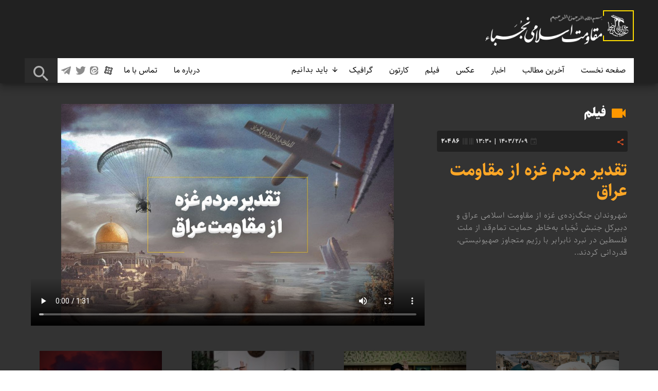

--- FILE ---
content_type: application/javascript; charset=UTF-8
request_url: https://alnujaba.ir/_nuxt/d169a10.js
body_size: 3243
content:
(window.webpackJsonp=window.webpackJsonp||[]).push([[55,8,13,41],{665:function(t,e,r){"use strict";r.r(e);var n=r(684),o=r(281),l={props:{date:[String,Boolean]}},c=r(43),component=Object(c.a)(l,(function(){var t=this,e=t._self._c;return t.date?e(n.a,{attrs:{color:t.$vuetify.theme.dark?"grey darken-3":"grey lighten-3","x-small":""}},[t._v("\n  "+t._s(t._f("pn")(t.$moment(t.date||"").format("fa"==t.$config.locale?"jYYYY/jM/jDD | LT":"YYYY/M/DD | LT")))+"\n  "),e(o.a,{staticClass:"pt-1",class:{"pr-2":t.$vuetify.rtl,"pl-2":!t.$vuetify.rtl},attrs:{size:"12px"}},[t._v("mdi-calendar")])],1):e("span")}),[],!1,null,"521ca639",null);e.default=component.exports},666:function(t,e,r){"use strict";r.r(e);var n=r(688),o={},l=r(43),component=Object(l.a)(o,(function(){var t=this._self._c;return t("div",this._l([1,2,3,4,5],(function(i){return t(n.a,{key:i,attrs:{type:"list-item-avatar-three-line , list-item-two-line "}})})),1)}),[],!1,null,"5788820a",null);e.default=component.exports},667:function(t,e,r){"use strict";r.r(e);var n=r(284),o=r(653),l=r(652),c={},d=r(43),component=Object(d.a)(c,(function(){var t=this,e=t._self._c;return e(l.a,[e(o.a,[e(n.a,{attrs:{color:"red",flat:""}},[t._v("\n      "+t._s(t.$t("error"))+"\n    ")])],1)],1)}),[],!1,null,"d7791f6c",null);e.default=component.exports},668:function(t,e,r){"use strict";r.r(e);var n=r(631),o=r(281),l=r(226),c=r(143),d={props:{url:String},data:function(){return{menu:!1}}},f=r(43),component=Object(f.a)(d,(function(){var t=this,e=t._self._c;return e("span",[e(n.a,{attrs:{color:"deep-orange",icon:""},on:{click:function(e){t.menu=!t.menu}}},[e(o.a,{attrs:{small:""}},[t._v("mdi-share-variant-outline")])],1),t._v(" "),t.menu?e(c.d,[e("span",{staticClass:"rounded-lg grey lighten-4 elevation-20",staticStyle:{position:"absolute","z-index":"10000"}},[e(n.a,{attrs:{icon:""},on:{click:function(e){t.menu=!1}}},[e(o.a,{attrs:{small:""}},[t._v("mdi-close")])],1),t._v(" "),e(n.a,{attrs:{plain:"",small:"",href:"http://twitter.com/intent/tweet?url=http://alnujaba.ir".concat(t.url)},on:{click:function(e){t.menu=!1}}},[e(l.a,{attrs:{height:"16px",contain:"",src:"/img/socials/twiterico.svg"}})],1),t._v(" "),e(n.a,{attrs:{small:"",plain:"",href:"et://msg_url?url=http://alnujaba.ir".concat(t.url)},on:{click:function(e){t.menu=!1}}},[e(l.a,{attrs:{height:"16px",contain:"",src:"/img/socials/eitaico.svg"}})],1),t._v(" "),e(n.a,{attrs:{small:"",plain:"",href:"tg://msg_url?url=http://alnujaba.ir".concat(t.url)},on:{click:function(e){t.menu=!1}}},[e(l.a,{attrs:{height:"16px",contain:"",src:"/img/socials/telegramico.svg"}})],1),t._v(" "),e(n.a,{attrs:{small:"",plain:"",href:"whatsapp://send?text=http://alnujaba.ir".concat(t.url)},on:{click:function(e){t.menu=!1}}},[e(l.a,{attrs:{height:"16px",contain:"",src:"/img/socials/whatsappico.svg"}})],1)],1)]):t._e()],1)}),[],!1,null,"01523c76",null);e.default=component.exports},677:function(t,e,r){var content=r(690);content.__esModule&&(content=content.default),"string"==typeof content&&(content=[[t.i,content,""]]),content.locals&&(t.exports=content.locals);(0,r(21).default)("3c062f31",content,!0,{sourceMap:!1})},682:function(t,e,r){"use strict";r.r(e);var n=r(119),o={props:{title:{type:String,default:""},state:{type:Object,default:function(){}}}},l=r(43),component=Object(l.a)(o,(function(){var t=this,e=t._self._c;return e("div",[e(n.d,{staticClass:"headerTitle pt-2 grey lighten-5 mb-5 font-weight-black text-h6"},[t._v("\n    "+t._s(t.$t(t.title))+"\n  ")]),t._v(" "),t.state.pending?e("p",[e("list-skelton")],1):t.state.error?e("p",[e("box-error")],1):t._e()],1)}),[],!1,null,"03c3fdf6",null);e.default=component.exports;installComponents(component,{ListSkelton:r(666).default,BoxError:r(667).default})},687:function(t,e,r){"use strict";r.r(e);var n={props:{url:{type:String,default:"#"}}},o=r(43),component=Object(o.a)(n,(function(){var t=this._self._c;return t("span",[t("ui-share",{attrs:{url:this.url}})],1)}),[],!1,null,"38d296be",null);e.default=component.exports;installComponents(component,{UiShare:r(668).default})},689:function(t,e,r){"use strict";r(677)},690:function(t,e,r){var n=r(20)(!1);n.push([t.i,"@import url(https://cdn.jsdelivr.net/gh/rastikerdar/sahel-font@v3.4.0/dist/font-face.css);"]),n.push([t.i,'.v-application a[data-v-5bdbf127]:href{text-decoration:none!important;color:"#333"}.storyTitle[data-v-5bdbf127]{line-height:1.8em!important}.text--primary[data-v-5bdbf127]{line-height:1.7em}.headerTitle[data-v-5bdbf127]:before{content:"";width:15px;height:10px;border-radius:2px;margin-right:-25px;margin-left:10px;margin-top:-10px;display:block;background:orange}.v-application--is-ltr .headerTitle[data-v-5bdbf127]:before{margin-left:-25px!important;margin-right:10px!important}.headerTitle.text-h6[data-v-5bdbf127]:before{margin-right:-17px}.v-application--is-ltr .headerTitle.text-h6[data-v-5bdbf127]:before{margin-right:0;margin-left:-17px}.headerTitle[data-v-5bdbf127]{color:#333}.v-card__title[data-v-5bdbf127]{word-break:break-word}.shadow[data-v-5bdbf127]{box-shadow:0 0 5px rgba(0,0,0,.1)!important}.search-result em[data-v-5bdbf127]{background:#cbcece!important;color:#ff4500!important;padding-left:5px;padding-right:5px;font-weight:900!important;border-radius:10px}.theme--dark.v-application[data-v-5bdbf127]{background:#333!important}.sixline[data-v-5bdbf127]{-webkit-line-clamp:6}.sixline[data-v-5bdbf127],.twoline[data-v-5bdbf127]{display:-webkit-box;-webkit-box-orient:vertical;overflow:hidden;text-overflow:ellipsis}.twoline[data-v-5bdbf127]{-webkit-line-clamp:2}.threeline[data-v-5bdbf127]{display:-webkit-box;-webkit-line-clamp:3;-webkit-box-orient:vertical;overflow:hidden;text-overflow:ellipsis}em[data-v-5bdbf127]{color:red!important}',""]),t.exports=n},697:function(t,e,r){"use strict";r.r(e);var n=r(653),o=r(226),l=r(652),c=(r(28),r(3),r(10),r(177),r(38),r(54),r(60),r(25),r(61),{props:{news:Array,slug:{type:String,default:"Data"},pre:{type:Boolean,default:!1}},methods:{slugGen:function(t){var e;return e=1,Object.entries(this.$categories).forEach((function(r){t.categories.map((function(t){return t.id})).includes(r[1])&&(e=r)})),e&&e[0]?e[0].replace("news","Data"):"Data"}}}),d=(r(689),r(43)),component=Object(d.a)(c,(function(){var t=this,e=t._self._c;return e("div",t._l(t.news,(function(r,i){return e(l.a,{key:i},[e(n.a,{attrs:{cols:"12",sm:"6",md:"3",lg:"2"}},[e(o.a,{staticClass:"rounded",attrs:{"aspect-ratio":1.5,src:r.image+"/w/200"}})],1),t._v(" "),e(n.a,{attrs:{cols:"12",sm:"6",md:"9",lg:"10"}},[r.top_title?e("p",{staticClass:"text-caption ma-0"},[t._v("\n        "+t._s(r.top_title)+"\n      ")]):t._e(),t._v(" "),e("p",{staticClass:"font-weight-bold text-body-1"},[r.id?e("nuxt-link",{staticClass:"black--text",attrs:{to:t.$genLink(r)},domProps:{innerHTML:t._s(r.title)}}):t._e()],1),t._v(" "),e("p",{staticClass:"text-body-2 font-weight-thin",domProps:{innerHTML:t._s(r.brief)}}),t._v(" "),e(l.a,[e(n.a,{staticClass:"text-start"},[e("bar-share",{attrs:{url:"/".concat(t.slug,"/").concat(r.id)}})],1),t._v(" "),e(n.a,{class:{"text-left":t.$vuetify.rtl,"text-right":!t.$vuetify.rtl}},[e("ui-date",{attrs:{date:r.date||r.publish_date}})],1)],1)],1),t._v(" "),t.$vuetify.breakpoint.mobile?e("div",{staticStyle:{height:"10px",width:"100%",background:"#eee",display:"block"}}):t._e()],1)})),1)}),[],!1,null,"5bdbf127",null);e.default=component.exports;installComponents(component,{BarShare:r(687).default,UiDate:r(665).default})},783:function(t,e,r){"use strict";r.r(e);var n=r(284),o=r(119),l=r(767),c=r(16),d=(r(86),r(60),r(63),{scrollToTop:!0,transition:"fade",data:function(){return{stories:[],total:1,slug:"news",page:0,number:10,categoryID:0}},fetch:function(){var t=this;return Object(c.a)(regeneratorRuntime.mark((function e(){return regeneratorRuntime.wrap((function(e){for(;;)switch(e.prev=e.next){case 0:return t.categoryID=t.$categories.news,e.next=3,t.load();case 3:case"end":return e.stop()}}),e)})))()},head:function(){return{title:this.$t(this.slug),meta:[{hid:"description",name:"description",content:this.stories.map((function(t){return t.title})).join(", \n").substring(0,250)+"..."},{property:"og:site_name",content:this.$t("alnujaba")},{hid:"og:type",property:"og:type",content:"website"},{hid:"og:title",property:"og:title",content:this.$t(this.slug)},{hid:"og:description",property:"og:description",content:this.stories.map((function(t){return t.title})).join(", \n").substring(0,250)+"..."},{hid:"og:image",property:"og:image",content:"/icon.png"},{property:"og:image:width",content:"740"},{property:"og:image:height",content:"300"}]}},watch:{"$route.params":"$fetch"},mounted:function(){this.page=parseInt(this.$route.params.page)||1},methods:{updatePagination:function(){var t=this;return Object(c.a)(regeneratorRuntime.mark((function e(){return regeneratorRuntime.wrap((function(e){for(;;)switch(e.prev=e.next){case 0:return t.$router.push({path:"/"+t.slug+"/"+t.page}),e.next=3,t.load();case 3:case"end":return e.stop()}}),e)})))()},load:function(){var t=this;return Object(c.a)(regeneratorRuntime.mark((function e(){var r;return regeneratorRuntime.wrap((function(e){for(;;)switch(e.prev=e.next){case 0:return t.categoryID=t.$categories.news,t.page=t.page||parseInt(t.$route.params.page)||1,e.next=4,t.$latestNewsByCat(t.categoryID,t.number,t.page);case 4:(r=e.sent).error||(t.stories=r.items,t.page=r.page,t.total=r.total);case 6:case"end":return e.stop()}}),e)})))()}}}),f=r(43),component=Object(f.a)(d,(function(){var t=this,e=t._self._c;return e(n.a,{staticClass:"mb-6",attrs:{flat:""}},[e("box-part-header",{attrs:{title:t.slug,state:t.$fetchState}}),t._v(" "),!t.stories||t.$fetchState.error||t.$fetchState.pending?t._e():e(o.c,[e("list-news",{attrs:{news:t.stories}})],1),t._v(" "),e(o.c,{staticClass:"py-5 grey lighten-4 text-center full-width"},[e(l.a,{staticClass:"flat",attrs:{disabled:t.$fetchState.pending,color:"black",length:t.total,"total-visible":7},on:{input:t.updatePagination},model:{value:t.page,callback:function(e){t.page=e},expression:"page"}})],1)],1)}),[],!1,null,null,null);e.default=component.exports;installComponents(component,{BoxPartHeader:r(682).default,ListNews:r(697).default})}}]);

--- FILE ---
content_type: application/javascript; charset=UTF-8
request_url: https://alnujaba.ir/_nuxt/6eb4812.js
body_size: 3589
content:
(window.webpackJsonp=window.webpackJsonp||[]).push([[53,11,14,15,16,17,20,21,22],{686:function(t,e,n){"use strict";var r=n(175),o=n(76),l=n(7),c=n(15);e.a=Object(l.a)(r.a,o.a).extend({name:"v-hover",props:{disabled:{type:Boolean,default:!1},value:{type:Boolean,default:void 0}},methods:{onMouseEnter:function(){this.runDelay("open")},onMouseLeave:function(){this.runDelay("close")}},render:function(){return this.$scopedSlots.default||void 0!==this.value?(this.$scopedSlots.default&&(element=this.$scopedSlots.default({hover:this.isActive})),Array.isArray(element)&&1===element.length&&(element=element[0]),element&&!Array.isArray(element)&&element.tag?(this.disabled||(element.data=element.data||{},this._g(element.data,{mouseenter:this.onMouseEnter,mouseleave:this.onMouseLeave})),element):(Object(c.c)("v-hover should only contain a single element",this),element)):(Object(c.c)("v-hover is missing a default scopedSlot or bound value",this),null);var element}})},705:function(t,e,n){var content=n(716);content.__esModule&&(content=content.default),"string"==typeof content&&(content=[[t.i,content,""]]),content.locals&&(t.exports=content.locals);(0,n(21).default)("213b78e6",content,!0,{sourceMap:!1})},715:function(t,e,n){"use strict";n(705)},716:function(t,e,n){var r=n(20)(!1);r.push([t.i,"@import url(https://cdn.jsdelivr.net/gh/rastikerdar/sahel-font@v3.4.0/dist/font-face.css);"]),r.push([t.i,'.v-application a[data-v-52062ad6]:href{text-decoration:none!important;color:"#333"}.storyTitle[data-v-52062ad6]{line-height:1.8em!important}.text--primary[data-v-52062ad6]{line-height:1.7em}.headerTitle[data-v-52062ad6]:before{content:"";width:15px;height:10px;border-radius:2px;margin-right:-25px;margin-left:10px;margin-top:-10px;display:block;background:orange}.v-application--is-ltr .headerTitle[data-v-52062ad6]:before{margin-left:-25px!important;margin-right:10px!important}.headerTitle.text-h6[data-v-52062ad6]:before{margin-right:-17px}.v-application--is-ltr .headerTitle.text-h6[data-v-52062ad6]:before{margin-right:0;margin-left:-17px}.headerTitle[data-v-52062ad6]{color:#333}.v-card__title[data-v-52062ad6]{word-break:break-word}.shadow[data-v-52062ad6]{box-shadow:0 0 5px rgba(0,0,0,.1)!important}.search-result em[data-v-52062ad6]{background:#cbcece!important;color:#ff4500!important;padding-left:5px;padding-right:5px;font-weight:900!important;border-radius:10px}.theme--dark.v-application[data-v-52062ad6]{background:#333!important}.sixline[data-v-52062ad6]{-webkit-line-clamp:6}.sixline[data-v-52062ad6],.twoline[data-v-52062ad6]{display:-webkit-box;-webkit-box-orient:vertical;overflow:hidden;text-overflow:ellipsis}.twoline[data-v-52062ad6]{-webkit-line-clamp:2}.threeline[data-v-52062ad6]{display:-webkit-box;-webkit-line-clamp:3;-webkit-box-orient:vertical;overflow:hidden;text-overflow:ellipsis}.border[data-v-52062ad6]{border:1px solid #999}',""]),t.exports=r},730:function(t,e,n){"use strict";n.r(e);var r=n(119),o=n(653),l=n(663),c=n(226),d=n(652),h=n(73),f={props:{news:[Array,Object]}},v=n(43),component=Object(v.a)(f,(function(){var t=this,e=t._self._c;return e(o.a,{staticClass:"mb-0 pb-0",attrs:{cols:"12",md:"fa"==t.$config.locale?9:12,lg:"fa"==t.$config.locale?9:12}},[e(h.a,{staticClass:"pa-2 ma-0 shadow",attrs:{rounded:""}},[e(l.a,{staticClass:"ma-0 px-0"},t._l(t.news.items,(function(n,i){return e(d.a,{key:i,staticClass:"fill-height"},[e(o.a,{attrs:{cols:"12",md:"fa"==t.$config.locale?4:6}},[e("nuxt-link",{staticClass:"black--text",attrs:{to:"/Data/".concat(n.id)}},[e(r.d,{staticClass:"headerTitle text-h5 font-weight-black"},[t._v("\n              "+t._s(t.$t("titrOne"))+"\n            ")]),t._v(" "),e("p",{staticClass:"text-h6 font-weight-bold"},[t._v("\n              "+t._s(n.title)+"\n            ")]),t._v(" "),e("p",{staticClass:"text-body-1 threeline"},[t._v("\n              "+t._s(n.brief)+"\n            ")])],1)],1),t._v(" "),e(o.a,{staticClass:"d-flex align-center",attrs:{cols:"12",md:"fa"==t.$config.locale?8:6}},[e("img",{staticClass:"d-none",attrs:{src:n.image,alt:n.title,title:n.title}}),t._v(" "),e(c.a,{staticClass:"rounded grey darken-3",attrs:{"aspect-ratio":1.5,src:n.icon||n.image||"/img/headerlogo.png"}})],1)],1)})),1)],1)],1)}),[],!1,null,"63665807",null);e.default=component.exports},731:function(t,e,n){"use strict";n.r(e);var r=n(284),o=n(119),l=n(653),c=n(226),d=n(652),h={props:{news:[Object,Array]}},f=n(43),component=Object(f.a)(h,(function(){var t=this,e=t._self._c;return e(l.a,{staticClass:"mb-0 pb-0",attrs:{cols:"12",md:"3"}},[e(d.a,{attrs:{align:"start"}},[e(l.a,{staticClass:"align-self-start",attrs:{cols:"12"}},[t.$vuetify.breakpoint.mdAndUp?e(r.a,{staticClass:"mt-none",attrs:{color:"transparent",flat:""}}):t._e()],1),t._v(" "),e(l.a,{staticClass:"align-self-end",attrs:{cols:"12"}},[e(r.a,{staticClass:"shadow",staticStyle:{overflow:"hidden"},attrs:{flat:"",height:t.$vuetify.breakpoint.mdAndUp?"310px":"auto"}},[e(o.d,{staticClass:"headerTitle text-h6 font-weight-black"},[e("nuxt-link",{staticClass:"black--text",attrs:{to:"/others"}},[t._v("\n            "+t._s(t.$t("otherMedia"))+"\n          ")])],1),t._v(" "),t._l(t.news.items,(function(n,i){return e("div",{key:i},[e("nuxt-link",{attrs:{to:t.$genLink(n)}},[e("img",{staticClass:"d-none",attrs:{src:n.image+"/w/400",alt:n.title,title:n.title}}),t._v(" "),e(c.a,{attrs:{"aspect-ratio":1.5,src:n.image+"/w/400"}}),t._v(" "),e("p",{staticClass:"black--text pa-4 twoline"},[t._v("\n              "+t._s(n.title)+"\n            ")])],1)],1)}))],2)],1)],1)],1)}),[],!1,null,"1d2f79a6",null);e.default=component.exports},732:function(t,e,n){"use strict";n.r(e);var r=n(284),o=n(119),l=n(653),c=n(226),d=n(652),h=(n(8),n(3),n(39),{props:{news:[Object,Array],other:[Object,Array],titr:[Object,Array]},computed:{newsList:function(){var t=this;if(!this.news.items)return[];var e=this.news.items;return this.titr&&this.titr.items&&(e=e.filter((function(e){return e.id&&e.id!==t.titr.items[0].id}))),this.other&&this.other.items&&(e=e.filter((function(e){return e.id&&e.id!==t.other.items[0].id}))),e?e.slice(0,4):[]}}}),f=n(43),component=Object(f.a)(h,(function(){var t=this,e=t._self._c;return e(l.a,[e(r.a,{staticClass:"shadow",attrs:{flat:""}},[e(o.d,{staticClass:"headerTitle text-h6 font-weight-black"},[e("nuxt-link",{staticClass:"black--text",attrs:{to:"/news"}},[t._v("\n        "+t._s(t.$t("latestNews"))+"\n      ")])],1),t._v(" "),e(o.c,[e(d.a,{attrs:{"no-gutters":""}},t._l(t.newsList,(function(n,i){return e(l.a,{key:i,attrs:{cols:"6",md:"3"}},[e(r.a,{staticClass:"pa-3",attrs:{flat:""}},[e("img",{staticClass:"d-none",attrs:{src:n.image+"/w/300",alt:n.title,title:n.title}}),t._v(" "),e(c.a,{attrs:{"aspect-ratio":1.5,src:n.image+"/w/300"}}),t._v(" "),e("nuxt-link",{staticClass:"black--text",attrs:{to:t.$genLink(n)}},[n.top_title?e("p",{staticClass:"pt-2 pb-none grey--text font-weight-bold text-caption"},[t._v("\n                "+t._s(n.top_title)+"\n              ")]):t._e(),t._v(" "),e("p",{staticClass:"font-weight-normal twoline"},[t._v("\n                "+t._s(n.title)+"\n              ")])])],1)],1)})),1)],1)],1)],1)}),[],!1,null,"4f34886d",null);e.default=component.exports},733:function(t,e,n){"use strict";n.r(e);var r=n(284),o=n(119),l=n(653),c=n(226),d={props:{news:[Object,Array]}},h=n(43),component=Object(h.a)(d,(function(){var t=this,e=t._self._c;return e(l.a,{attrs:{cols:"12",md:"6"}},t._l(t.news.items,(function(n,i){return e(r.a,{key:i,staticClass:"shadow",attrs:{flat:""}},[e("nuxt-link",{staticClass:"grey--text",attrs:{to:"/videos"}},[e(o.d,{staticClass:"headerTitle text-h6 font-weight-black"},[t._v("\n        "+t._s(t.$t("video"))+"\n      ")])],1),t._v(" "),e("nuxt-link",{staticClass:"black--text",attrs:{to:t.$genLink(n)}},[e("img",{staticClass:"d-none",attrs:{src:n.image+"/w/600",alt:n.title,title:n.title}}),t._v(" "),e(c.a,{attrs:{"aspect-ratio":45/22,src:"".concat(n.icon||n.image,"/w/600")}})],1)],1)})),1)}),[],!1,null,"d367dbcc",null);e.default=component.exports},734:function(t,e,n){"use strict";n.r(e);var r=n(284),o=n(119),l=n(653),c=n(226),d={props:{news:[Object,Array]}},h=n(43),component=Object(h.a)(d,(function(){var t=this,e=t._self._c;return e(l.a,{attrs:{cols:"12",md:"6"}},t._l(t.news.items,(function(n,i){return e(r.a,{key:i,staticClass:"shadow",attrs:{flat:""}},[e("nuxt-link",{staticClass:"grey--text",attrs:{to:"/photos"}},[e(o.d,{staticClass:"headerTitle text-h6 font-weight-black"},[t._v("\n        "+t._s(t.$t("photo"))+"\n      ")])],1),t._v(" "),e("nuxt-link",{staticClass:"black--text",attrs:{to:t.$genLink(n)}},[e("img",{staticClass:"d-none",attrs:{src:n.image+"/w/600",alt:n.title,title:n.title}}),t._v(" "),e(c.a,{attrs:{"aspect-ratio":45/22,src:"".concat(n.icon||n.image,"/w/600")}})],1)],1)})),1)}),[],!1,null,"0a523de3",null);e.default=component.exports},735:function(t,e,n){"use strict";n.r(e);var r=n(284),o=n(119),l=n(653),c=n(226),d=n(652),h={props:{news:[Object,Array]}},f=n(43),component=Object(f.a)(h,(function(){var t=this,e=t._self._c;return e(l.a,{attrs:{cols:"12",md:"fa"===t.$config.locale?3:6}},[e(r.a,{staticClass:"shadow",attrs:{flat:""}},[e("nuxt-link",{staticClass:"black--text",attrs:{to:"/graphics"}},[e(o.d,{staticClass:"text-h6 font-weight-black headerTitle"},[t._v("\n        "+t._s(t.$t("graphic"))+"\n      ")])],1),t._v(" "),e(d.a,t._l(t.news.items,(function(n,i){return e(l.a,{key:i},[e("nuxt-link",{staticClass:"black--text",attrs:{to:"/graphic/".concat(n.id)}},[e("img",{staticClass:"d-none",attrs:{src:n.image+"/w/320",alt:n.title,title:n.title}}),t._v(" "),e(c.a,{attrs:{"aspect-ratio":1.5,src:(n.icon||n.image)+"/w/320"}})],1)],1)})),1)],1)],1)}),[],!1,null,"7e09650d",null);e.default=component.exports},736:function(t,e,n){"use strict";n.r(e);var r=n(284),o=n(119),l=n(653),c=n(226),d=n(652),h={props:{news:{type:[Object,Array],default:function(){return{items:!1}}}}},f=n(43),component=Object(f.a)(h,(function(){var t=this,e=t._self._c;return e(l.a,{attrs:{cols:"12",md:"fa"===t.$config.locale?3:6}},[e(r.a,{staticClass:"shadow",attrs:{flat:""}},[e("nuxt-link",{staticClass:"black--text",attrs:{to:"/cartoons"}},[e(o.d,{staticClass:"text-h6 font-weight-black headerTitle"},[t._v("\n        "+t._s(t.$t("cartoons"))+"\n      ")])],1),t._v(" "),e(d.a,t._l(t.news.items,(function(n,i){return e(l.a,{key:i},[e("nuxt-link",{staticClass:"black--text",attrs:{to:"/cartoon/".concat(n.id)}},[e("img",{staticClass:"d-none",attrs:{src:n.image+"/w/320",alt:n.title,title:n.title}}),t._v(" "),e(c.a,{attrs:{"aspect-ratio":1.5,src:(n.icon||n.image)+"/w/320"}})],1)],1)})),1)],1)],1)}),[],!1,null,"0b34e276",null);e.default=component.exports},737:function(t,e,n){"use strict";n.r(e);var r=n(653),o=n(654),l=n(686),c=n(226),d=n(282),h=n(164),f=n(286),v=n(97),m={},x=(n(715),n(43)),component=Object(x.a)(m,(function(){var t=this,e=t._self._c;return e(r.a,{attrs:{cols:"12",md:"6"}},[e(d.a,{staticClass:"fill-height ps-10 shadow"},[e(l.a,{scopedSlots:t._u([{key:"default",fn:function(n){var r=n.hover;return[e(h.a,{staticClass:"pa-0"},[e(f.a,{staticClass:"border",attrs:{width:"60px",rounded:!1,height:"60px",tile:""}},[e(c.a,{class:r?"black":"white",attrs:{height:"60",width:"60",src:"/img/jahad.png"}})],1),t._v(" "),e(v.a,[e(v.c,{staticClass:"font-weight-bold text-h6"},[e("nuxt-link",{staticClass:"grey--text",attrs:{to:"/jahad"}},[t._v(t._s(t.$t("jahadFromOlama")))])],1),t._v(" "),e(v.b,{staticClass:"pa-4"},[t._v("\n            "+t._s(t.$t("olamaComment"))+"\n          ")])],1)],1)]}}])}),t._v(" "),e(o.a,{staticClass:"mx-2"}),t._v(" "),e(l.a,{scopedSlots:t._u([{key:"default",fn:function(n){var r=n.hover;return[e(h.a,{staticClass:"pa-0"},[e(f.a,{staticClass:"border",attrs:{rounded:!1,width:"60px",height:"60px",tile:""}},[e(c.a,{class:r?"black":"white",attrs:{height:"60",width:"60",src:"/img/vasiat.png"}})],1),t._v(" "),e(v.a,[e(v.c,{staticClass:"font-weight-bold text-h6"},[e("nuxt-link",{staticClass:"grey--text",attrs:{to:"/shohada"}},[t._v(t._s(t.$t("jahadShohada")))])],1),t._v(" "),e(v.b,{staticClass:"pa-4"},[t._v("\n            "+t._s(t.$t("shohadaComment"))+"\n          ")])],1)],1)]}}])})],1)],1)}),[],!1,null,"52062ad6",null);e.default=component.exports},791:function(t,e,n){"use strict";n.r(e);var r=n(663),o=n(652),l=n(16),c=(n(86),n(60),n(63),{scrollToTop:!0,transition:"fade",data:function(){return{latestNews:[],titrOne:[],otherMedia:[],cartoons:[],videos:[],photos:[],graphics:[]}},fetch:function(){var t=this;return Object(l.a)(regeneratorRuntime.mark((function e(){return regeneratorRuntime.wrap((function(e){for(;;)switch(e.prev=e.next){case 0:return e.next=2,t.$latestNewsByCat(t.$categories.news,6,1);case 2:return t.latestNews=e.sent,e.next=5,t.$latestImportantNewsByCat(t.$categories.news,1,1);case 5:return t.titrOne=e.sent,e.next=8,t.$latestNewsByCat(t.$categories.other,1,1);case 8:return t.otherMedia=e.sent,e.next=11,t.$latestNewsByCat(t.$categories.video,1,1);case 11:return t.videos=e.sent,e.next=14,t.$latestNewsByCat(t.$categories.photo,1,1);case 14:return t.photos=e.sent,e.next=17,t.$latestNewsByCat(t.$categories.graphic,"fa"===t.$config.locale?1:2,1);case 17:return t.graphics=e.sent,e.next=20,t.$latestNewsByCat(t.$categories.cartoon,"fa"===t.$config.locale?1:2,1);case 20:t.cartoons=e.sent;case 21:case"end":return e.stop()}}),e)})))()},head:function(){return{title:this.$t("homepage"),meta:[{hid:"description",name:"description",content:this.titrOne&&this.titrOne.items?this.titrOne.items.map((function(t){return t.brief})).join(", \n").substring(0,250)+"...":""},{property:"og:site_name",content:this.$t("alnujaba")},{hid:"og:type",property:"og:type",content:"website"},{hid:"og:title",property:"og:title",content:this.titrOne&&this.titrOne.items?this.titrOne.items.map((function(t){return t.title})).join(", \n").substring(0,250):""},{hid:"og:description",property:"og:description",content:this.titrOne&&this.titrOne.items?this.titrOne.items.map((function(t){return t.brief})).join(", \n").substring(0,250)+"...":""},{hid:"og:image",property:"og:image",content:"/icon.png"},{property:"og:image:width",content:"740"},{property:"og:image:height",content:"300"}]}}}),d=n(43),component=Object(d.a)(c,(function(){var t=this,e=t._self._c;return e(r.a,[e(o.a,{attrs:{align:"stretch"}},[e("box-titr-one",{attrs:{news:t.titrOne}}),t._v(" "),"fa"==t.$config.locale?e("box-other-media",{attrs:{news:t.otherMedia}}):t._e()],1),t._v(" "),e(o.a,[e("box-latest-news",{attrs:{news:t.latestNews,other:t.otherMedia||{items:[]},titr:t.titrOne||{items:[]}}})],1),t._v(" "),e(o.a,[e("box-video",{attrs:{news:t.videos}}),t._v(" "),e("box-photo",{attrs:{news:t.photos}})],1),t._v(" "),e(o.a,{attrs:{align:"stretch"}},[e("box-graphic",{attrs:{news:t.graphics}}),t._v(" "),e("box-cartoon",{attrs:{news:t.cartoons}}),t._v(" "),"fa"==t.$config.locale?e("box-jihad-shohada"):t._e()],1)],1)}),[],!1,null,null,null);e.default=component.exports;installComponents(component,{BoxTitrOne:n(730).default,BoxOtherMedia:n(731).default,BoxLatestNews:n(732).default,BoxVideo:n(733).default,BoxPhoto:n(734).default,BoxGraphic:n(735).default,BoxCartoon:n(736).default,BoxJihadShohada:n(737).default})}}]);

--- FILE ---
content_type: image/svg+xml
request_url: https://alnujaba.ir/img/socials/aparatico.svg
body_size: 858
content:
<svg xmlns="http://www.w3.org/2000/svg" width="20" height="19.982" viewBox="0 0 20 19.982">
  <g id="aparat" transform="translate(-145.9 -195.2)">
    <path id="Path_1" data-name="Path 1" d="M145.9,316.732c.126-.539.26-1.078.386-1.608l.4-1.617a.277.277,0,0,1,.045-.108,9.374,9.374,0,0,0,4.32,7.185.306.306,0,0,1-.09-.009c-.979-.242-1.958-.485-2.937-.736a2.748,2.748,0,0,1-2.057-2.048c-.027-.108-.045-.216-.072-.323Z" transform="translate(0 -107.585)"/>
    <path id="Path_2" data-name="Path 2" d="M267.778,367.548c-.5-.126-1.006-.242-1.509-.368-.548-.135-1.1-.278-1.652-.413a.624.624,0,0,1-.117-.045,9.4,9.4,0,0,0,7.113-4.122.511.511,0,0,1-.009.117c-.233.934-.44,1.877-.709,2.811a2.72,2.72,0,0,1-2.2,1.994c-.036.009-.063.018-.09.027Z" transform="translate(-107.949 -152.366)"/>
    <path id="Path_3" data-name="Path 3" d="M174.553,195.2c.386.09.772.189,1.15.278.629.153,1.257.314,1.895.476.027.009.045.018.09.036a9.272,9.272,0,0,0-6.987,4.275.792.792,0,0,0,.009-.126c.189-.745.368-1.482.557-2.227a7.69,7.69,0,0,1,.207-.781,2.756,2.756,0,0,1,2.2-1.9c.036-.009.072-.018.1-.027Z" transform="translate(-22.573)"/>
    <path id="Path_4" data-name="Path 4" d="M318.995,224.108c-.162.647-.314,1.293-.476,1.931-.1.386-.189.772-.305,1.159a9.3,9.3,0,0,0-1.284-3.907A9.567,9.567,0,0,0,314.1,220.3c.036.009.081.009.117.018.925.234,1.85.44,2.766.709a2.707,2.707,0,0,1,1.985,2.236.394.394,0,0,1,.018.09C318.995,223.6,318.995,223.856,318.995,224.108Z" transform="translate(-153.095 -22.846)"/>
    <path id="Path_5" data-name="Path 5" d="M171.676,228.465a8.482,8.482,0,0,1,0-16.965,8.482,8.482,0,1,1,0,16.965Zm6.071-11.01a2.332,2.332,0,1,0-.683,1.67A2.348,2.348,0,0,0,177.747,217.454Zm-1.4,6.206A2.353,2.353,0,1,0,174,226.013,2.353,2.353,0,0,0,176.346,223.66Zm-6.933-5.083a2.346,2.346,0,1,0-2.245-2.371A2.346,2.346,0,0,0,169.413,218.577Zm-3.691,3.871a2.348,2.348,0,1,0,2.353-2.344A2.348,2.348,0,0,0,165.722,222.447ZM171.685,219a.943.943,0,1,0,.67.279A.947.947,0,0,0,171.685,219Z" transform="translate(-15.745 -14.836)" fill="#ed1e79"/>
  </g>
</svg>


--- FILE ---
content_type: application/javascript; charset=UTF-8
request_url: https://alnujaba.ir/_nuxt/608dabd.js
body_size: 1620
content:
!function(e){function r(data){for(var r,n,f=data[0],d=data[1],l=data[2],i=0,h=[];i<f.length;i++)n=f[i],Object.prototype.hasOwnProperty.call(o,n)&&o[n]&&h.push(o[n][0]),o[n]=0;for(r in d)Object.prototype.hasOwnProperty.call(d,r)&&(e[r]=d[r]);for(v&&v(data);h.length;)h.shift()();return c.push.apply(c,l||[]),t()}function t(){for(var e,i=0;i<c.length;i++){for(var r=c[i],t=!0,n=1;n<r.length;n++){var d=r[n];0!==o[d]&&(t=!1)}t&&(c.splice(i--,1),e=f(f.s=r[0]))}return e}var n={},o={65:0},c=[];function f(r){if(n[r])return n[r].exports;var t=n[r]={i:r,l:!1,exports:{}};return e[r].call(t.exports,t,t.exports,f),t.l=!0,t.exports}f.e=function(e){var r=[],t=o[e];if(0!==t)if(t)r.push(t[2]);else{var n=new Promise((function(r,n){t=o[e]=[r,n]}));r.push(t[2]=n);var c,script=document.createElement("script");script.charset="utf-8",script.timeout=120,f.nc&&script.setAttribute("nonce",f.nc),script.src=function(e){return f.p+""+{0:"f82f720",1:"6d0d345",4:"c5da1ca",5:"0651bb3",6:"983f9e0",7:"76d73db",8:"d925733",9:"493be5d",10:"e14f78c",11:"14c0752",12:"0bc6fe9",13:"349887b",14:"5c8da1b",15:"5c93e73",16:"ce7feef",17:"dfd21ab",18:"2407abd",19:"1933cb7",20:"72aa49e",21:"b5d22b5",22:"c1fc331",23:"e4fc0ff",24:"e09794c",25:"5a4915e",26:"09eb51f",27:"a42a3cd",28:"7722e16",29:"c06b1a6",30:"b3ec808",31:"253ab84",32:"2d7485f",33:"70e01a9",34:"a6862f0",35:"8a1248e",36:"76db401",37:"5386233",38:"d82dc40",39:"7ce89cd",40:"6a8df46",41:"8b26ab2",42:"8b501d5",43:"0931904",44:"ac8e13b",45:"dc6aef4",46:"aa8161c",47:"6a794ae",48:"ba53767",49:"2f4c44a",50:"b8b1b68",51:"c9a7846",52:"d2de79e",53:"6eb4812",54:"daaec14",55:"d169a10",56:"4de3120",57:"1e84b72",58:"cff345b",59:"df824c5",60:"24c73d3",61:"54c2db6",62:"c8aa8cf",63:"e4afa93",64:"e5a61e6",67:"c66c6f3",68:"be38a13",69:"a0e1f20",70:"6b2e12b",71:"e0b9d15",72:"0c967dd",73:"8ccf281"}[e]+".js"}(e);var d=new Error;c=function(r){script.onerror=script.onload=null,clearTimeout(l);var t=o[e];if(0!==t){if(t){var n=r&&("load"===r.type?"missing":r.type),c=r&&r.target&&r.target.src;d.message="Loading chunk "+e+" failed.\n("+n+": "+c+")",d.name="ChunkLoadError",d.type=n,d.request=c,t[1](d)}o[e]=void 0}};var l=setTimeout((function(){c({type:"timeout",target:script})}),12e4);script.onerror=script.onload=c,document.head.appendChild(script)}return Promise.all(r)},f.m=e,f.c=n,f.d=function(e,r,t){f.o(e,r)||Object.defineProperty(e,r,{enumerable:!0,get:t})},f.r=function(e){"undefined"!=typeof Symbol&&Symbol.toStringTag&&Object.defineProperty(e,Symbol.toStringTag,{value:"Module"}),Object.defineProperty(e,"__esModule",{value:!0})},f.t=function(e,r){if(1&r&&(e=f(e)),8&r)return e;if(4&r&&"object"==typeof e&&e&&e.__esModule)return e;var t=Object.create(null);if(f.r(t),Object.defineProperty(t,"default",{enumerable:!0,value:e}),2&r&&"string"!=typeof e)for(var n in e)f.d(t,n,function(r){return e[r]}.bind(null,n));return t},f.n=function(e){var r=e&&e.__esModule?function(){return e.default}:function(){return e};return f.d(r,"a",r),r},f.o=function(object,e){return Object.prototype.hasOwnProperty.call(object,e)},f.p="/_nuxt/",f.oe=function(e){throw console.error(e),e};var d=window.webpackJsonp=window.webpackJsonp||[],l=d.push.bind(d);d.push=r,d=d.slice();for(var i=0;i<d.length;i++)r(d[i]);var v=l;t()}([]);

--- FILE ---
content_type: application/javascript; charset=UTF-8
request_url: https://alnujaba.ir/_nuxt/dc49b89.js
body_size: 33679
content:
(window.webpackJsonp=window.webpackJsonp||[]).push([[2],{165:function(t,e,n){"use strict";e.a={}},233:function(t,e,n){"use strict";(function(t){var r=n(289),o=n.n(r);e.a=function(e){e.app;return{rtl:t.env.I18N_DIRECTION,theme:{themes:{light:{primary:o.a.orange.base},dark:{background:o.a.grey.darken2}}}}}}).call(this,n(144))},234:function(t,e,n){"use strict";n(65),n(3),n(10),n(38),n(54),n(60),n(8),n(39),n(33),n(51),n(35),n(25),n(9),n(55),n(56),n(40);var r=n(1);function o(t,e){var n="undefined"!=typeof Symbol&&t[Symbol.iterator]||t["@@iterator"];if(!n){if(Array.isArray(t)||(n=function(t,e){if(!t)return;if("string"==typeof t)return c(t,e);var n=Object.prototype.toString.call(t).slice(8,-1);"Object"===n&&t.constructor&&(n=t.constructor.name);if("Map"===n||"Set"===n)return Array.from(t);if("Arguments"===n||/^(?:Ui|I)nt(?:8|16|32)(?:Clamped)?Array$/.test(n))return c(t,e)}(t))||e&&t&&"number"==typeof t.length){n&&(t=n);var i=0,r=function(){};return{s:r,n:function(){return i>=t.length?{done:!0}:{done:!1,value:t[i++]}},e:function(t){throw t},f:r}}throw new TypeError("Invalid attempt to iterate non-iterable instance.\nIn order to be iterable, non-array objects must have a [Symbol.iterator]() method.")}var o,l=!0,f=!1;return{s:function(){n=n.call(t)},n:function(){var t=n.next();return l=t.done,t},e:function(t){f=!0,o=t},f:function(){try{l||null==n.return||n.return()}finally{if(f)throw o}}}}function c(t,e){(null==e||e>t.length)&&(e=t.length);for(var i=0,n=new Array(e);i<e;i++)n[i]=t[i];return n}var l=window.requestIdleCallback||function(t){var e=Date.now();return setTimeout((function(){t({didTimeout:!1,timeRemaining:function(){return Math.max(0,50-(Date.now()-e))}})}),1)},f=window.cancelIdleCallback||function(t){clearTimeout(t)},d=window.IntersectionObserver&&new window.IntersectionObserver((function(t){t.forEach((function(t){var e=t.intersectionRatio,link=t.target;e<=0||!link.__prefetch||link.__prefetch()}))}));e.a={name:"NuxtLink",extends:r.default.component("RouterLink"),props:{prefetch:{type:Boolean,default:!0},noPrefetch:{type:Boolean,default:!1}},mounted:function(){this.prefetch&&!this.noPrefetch&&(this.handleId=l(this.observe,{timeout:2e3}))},beforeDestroy:function(){f(this.handleId),this.__observed&&(d.unobserve(this.$el),delete this.$el.__prefetch)},methods:{observe:function(){d&&this.shouldPrefetch()&&(this.$el.__prefetch=this.prefetchLink.bind(this),d.observe(this.$el),this.__observed=!0)},shouldPrefetch:function(){return this.getPrefetchComponents().length>0},canPrefetch:function(){var t=navigator.connection;return!(this.$nuxt.isOffline||t&&((t.effectiveType||"").includes("2g")||t.saveData))},getPrefetchComponents:function(){return this.$router.resolve(this.to,this.$route,this.append).resolved.matched.map((function(t){return t.components.default})).filter((function(t){return"function"==typeof t&&!t.options&&!t.__prefetched}))},prefetchLink:function(){if(this.canPrefetch()){d.unobserve(this.$el);var t,e=o(this.getPrefetchComponents());try{for(e.s();!(t=e.n()).done;){var n=t.value,r=n();r instanceof Promise&&r.catch((function(){})),n.__prefetched=!0}}catch(t){e.e(t)}finally{e.f()}}}}}},271:function(t,e){},272:function(t,e){},292:function(t,e,n){var r=n(581);function o(){return(o=r(regeneratorRuntime.mark((function t(){var e,r,o;return regeneratorRuntime.wrap((function(t){for(;;)switch(t.prev=t.next){case 0:if(!(!1 in navigator)){t.next=2;break}throw new Error("serviceWorker is not supported in current browser!");case 2:return t.next=4,n.e(73).then(n.bind(null,636));case 4:return e=t.sent,r=e.Workbox,o=new r("/sw.js",{scope:"/"}),t.next=9,o.register();case 9:return t.abrupt("return",o);case 10:case"end":return t.stop()}}),t)})))).apply(this,arguments)}n(63),n(3),n(35),n(40),window.$workbox=function(){return o.apply(this,arguments)}().catch((function(t){}))},341:function(t,e,n){var content=n(457);content.__esModule&&(content=content.default),"string"==typeof content&&(content=[[t.i,content,""]]),content.locals&&(t.exports=content.locals);(0,n(21).default)("22cddd4f",content,!0,{sourceMap:!1})},342:function(t,e,n){var content=n(459);content.__esModule&&(content=content.default),"string"==typeof content&&(content=[[t.i,content,""]]),content.locals&&(t.exports=content.locals);(0,n(21).default)("6d3a2865",content,!0,{sourceMap:!1})},353:function(t,e,n){var content=n(501);content.__esModule&&(content=content.default),"string"==typeof content&&(content=[[t.i,content,""]]),content.locals&&(t.exports=content.locals);(0,n(21).default)("ad04dbbc",content,!0,{sourceMap:!1})},357:function(t,e,n){var content=n(518);content.__esModule&&(content=content.default),"string"==typeof content&&(content=[[t.i,content,""]]),content.locals&&(t.exports=content.locals);(0,n(21).default)("c0373938",content,!0,{sourceMap:!1})},361:function(t,e,n){var content=n(546);content.__esModule&&(content=content.default),"string"==typeof content&&(content=[[t.i,content,""]]),content.locals&&(t.exports=content.locals);(0,n(21).default)("5d23b0ed",content,!0,{sourceMap:!1})},384:function(t,e){},388:function(t,e){},397:function(t){t.exports=JSON.parse('{"title":"Alnujaba","meta":[{"hid":"charset","charset":"utf-8"},{"hid":"viewport","name":"viewport","content":"width=device-width, initial-scale=1"},{"hid":"mobile-web-app-capable","name":"mobile-web-app-capable","content":"yes"},{"hid":"apple-mobile-web-app-title","name":"apple-mobile-web-app-title","content":"Alnujaba"},{"hid":"description","name":"description","content":"## Build Setup"},{"hid":"og:type","name":"og:type","property":"og:type","content":"website"},{"hid":"og:title","name":"og:title","property":"og:title","content":"Alnujaba"},{"hid":"og:site_name","name":"og:site_name","property":"og:site_name","content":"Alnujaba"},{"hid":"og:description","name":"og:description","property":"og:description","content":"## Build Setup"}],"link":[{"hid":"shortcut-icon","rel":"shortcut icon","href":"/_nuxt/icons/icon_64x64.6b602d.png"},{"hid":"apple-touch-icon","rel":"apple-touch-icon","href":"/_nuxt/icons/icon_512x512.6b602d.png","sizes":"512x512"},{"rel":"manifest","href":"/_nuxt/manifest.673dd1aa.json","hid":"manifest"}],"htmlAttrs":{"lang":"fa"}}')},405:function(t,e,n){"use strict";var r=n(16),o=(n(63),n(3),n(65),n(1)),c=n(6),l=window.__NUXT__;function f(){if(!this._hydrated)return this.$fetch()}function d(){if((t=this).$vnode&&t.$vnode.elm&&t.$vnode.elm.dataset&&t.$vnode.elm.dataset.fetchKey){var t;this._hydrated=!0,this._fetchKey=this.$vnode.elm.dataset.fetchKey;var data=l.fetch[this._fetchKey];if(data&&data._error)this.$fetchState.error=data._error;else for(var e in data)o.default.set(this.$data,e,data[e])}}function h(){var t=this;return this._fetchPromise||(this._fetchPromise=m.call(this).then((function(){delete t._fetchPromise}))),this._fetchPromise}function m(){return v.apply(this,arguments)}function v(){return(v=Object(r.a)(regeneratorRuntime.mark((function t(){var e,n,r,o=this;return regeneratorRuntime.wrap((function(t){for(;;)switch(t.prev=t.next){case 0:return this.$nuxt.nbFetching++,this.$fetchState.pending=!0,this.$fetchState.error=null,this._hydrated=!1,e=null,n=Date.now(),t.prev=6,t.next=9,this.$options.fetch.call(this);case 9:t.next=15;break;case 11:t.prev=11,t.t0=t.catch(6),e=Object(c.p)(t.t0);case 15:if(!((r=this._fetchDelay-(Date.now()-n))>0)){t.next=19;break}return t.next=19,new Promise((function(t){return setTimeout(t,r)}));case 19:this.$fetchState.error=e,this.$fetchState.pending=!1,this.$fetchState.timestamp=Date.now(),this.$nextTick((function(){return o.$nuxt.nbFetching--}));case 23:case"end":return t.stop()}}),t,this,[[6,11]])})))).apply(this,arguments)}e.a={beforeCreate:function(){Object(c.l)(this)&&(this._fetchDelay="number"==typeof this.$options.fetchDelay?this.$options.fetchDelay:200,o.default.util.defineReactive(this,"$fetchState",{pending:!1,error:null,timestamp:Date.now()}),this.$fetch=h.bind(this),Object(c.a)(this,"created",d),Object(c.a)(this,"beforeMount",f))}}},409:function(t,e,n){n(410),n(411),t.exports=n(413)},411:function(t,e,n){"use strict";n.r(e);var r=n(1),o=n(4);r.default.use(o.c),e.default=function(){}},413:function(t,e,n){"use strict";n.r(e),function(t){n(39),n(51),n(9),n(55),n(56);var e=n(23),r=n(16),o=(n(243),n(429),n(442),n(444),n(63),n(33),n(3),n(10),n(8),n(11),n(38),n(54),n(28),n(60),n(25),n(35),n(40),n(65),n(1)),c=n(394),l=n(165),f=n(6),d=n(96),h=n(405),m=n(234);function v(t,e){var n="undefined"!=typeof Symbol&&t[Symbol.iterator]||t["@@iterator"];if(!n){if(Array.isArray(t)||(n=function(t,e){if(!t)return;if("string"==typeof t)return y(t,e);var n=Object.prototype.toString.call(t).slice(8,-1);"Object"===n&&t.constructor&&(n=t.constructor.name);if("Map"===n||"Set"===n)return Array.from(t);if("Arguments"===n||/^(?:Ui|I)nt(?:8|16|32)(?:Clamped)?Array$/.test(n))return y(t,e)}(t))||e&&t&&"number"==typeof t.length){n&&(t=n);var i=0,r=function(){};return{s:r,n:function(){return i>=t.length?{done:!0}:{done:!1,value:t[i++]}},e:function(t){throw t},f:r}}throw new TypeError("Invalid attempt to iterate non-iterable instance.\nIn order to be iterable, non-array objects must have a [Symbol.iterator]() method.")}var o,c=!0,l=!1;return{s:function(){n=n.call(t)},n:function(){var t=n.next();return c=t.done,t},e:function(t){l=!0,o=t},f:function(){try{c||null==n.return||n.return()}finally{if(l)throw o}}}}function y(t,e){(null==e||e>t.length)&&(e=t.length);for(var i=0,n=new Array(e);i<e;i++)n[i]=t[i];return n}o.default.__nuxt__fetch__mixin__||(o.default.mixin(h.a),o.default.__nuxt__fetch__mixin__=!0),o.default.component(m.a.name,m.a),o.default.component("NLink",m.a),t.fetch||(t.fetch=c.a);var x,w,_=[],O=window.__NUXT__||{},k=O.config||{};k._app&&(n.p=Object(f.v)(k._app.cdnURL,k._app.assetsPath)),Object.assign(o.default.config,{silent:!0,performance:!1});var j=o.default.config.errorHandler||console.error;function C(t,e,n){for(var r=function(component){var t=function(component,t){if(!component||!component.options||!component.options[t])return{};var option=component.options[t];if("function"==typeof option){for(var e=arguments.length,n=new Array(e>2?e-2:0),r=2;r<e;r++)n[r-2]=arguments[r];return option.apply(void 0,n)}return option}(component,"transition",e,n)||{};return"string"==typeof t?{name:t}:t},o=n?Object(f.g)(n):[],c=Math.max(t.length,o.length),l=[],d=function(i){var e=Object.assign({},r(t[i])),n=Object.assign({},r(o[i]));Object.keys(e).filter((function(t){return void 0!==e[t]&&!t.toLowerCase().includes("leave")})).forEach((function(t){n[t]=e[t]})),l.push(n)},i=0;i<c;i++)d(i);return l}function $(t,e,n){return P.apply(this,arguments)}function P(){return(P=Object(r.a)(regeneratorRuntime.mark((function t(e,n,r){var o,c,l,d,h=this;return regeneratorRuntime.wrap((function(t){for(;;)switch(t.prev=t.next){case 0:if(this._routeChanged=Boolean(x.nuxt.err)||n.name!==e.name,this._paramChanged=!this._routeChanged&&n.path!==e.path,this._queryChanged=!this._paramChanged&&n.fullPath!==e.fullPath,this._diffQuery=this._queryChanged?Object(f.i)(e.query,n.query):[],(this._routeChanged||this._paramChanged)&&this.$loading.start&&!this.$loading.manual&&this.$loading.start(),t.prev=5,!this._queryChanged){t.next=12;break}return t.next=9,Object(f.r)(e,(function(t,e){return{Component:t,instance:e}}));case 9:o=t.sent,o.some((function(t){var r=t.Component,o=t.instance,c=r.options.watchQuery;return!0===c||(Array.isArray(c)?c.some((function(t){return h._diffQuery[t]})):"function"==typeof c&&c.apply(o,[e.query,n.query]))}))&&this.$loading.start&&!this.$loading.manual&&this.$loading.start();case 12:r(),t.next=26;break;case 15:if(t.prev=15,t.t0=t.catch(5),c=t.t0||{},l=c.statusCode||c.status||c.response&&c.response.status||500,d=c.message||"",!/^Loading( CSS)? chunk (\d)+ failed\./.test(d)){t.next=23;break}return window.location.reload(!0),t.abrupt("return");case 23:this.error({statusCode:l,message:d}),this.$nuxt.$emit("routeChanged",e,n,c),r();case 26:case"end":return t.stop()}}),t,this,[[5,15]])})))).apply(this,arguments)}function S(t,e){return O.serverRendered&&e&&Object(f.b)(t,e),t._Ctor=t,t}function R(t){return Object(f.d)(t,function(){var t=Object(r.a)(regeneratorRuntime.mark((function t(e,n,r,o,c){var l;return regeneratorRuntime.wrap((function(t){for(;;)switch(t.prev=t.next){case 0:if("function"!=typeof e||e.options){t.next=4;break}return t.next=3,e();case 3:e=t.sent;case 4:return l=S(Object(f.s)(e),O.data?O.data[c]:null),r.components[o]=l,t.abrupt("return",l);case 7:case"end":return t.stop()}}),t)})));return function(e,n,r,o,c){return t.apply(this,arguments)}}())}function E(t,e,n){var r=this,o=["nuxti18n"],c=!1;if(void 0!==n&&(o=[],(n=Object(f.s)(n)).options.middleware&&(o=o.concat(n.options.middleware)),t.forEach((function(t){t.options.middleware&&(o=o.concat(t.options.middleware))}))),o=o.map((function(t){return"function"==typeof t?t:("function"!=typeof l.a[t]&&(c=!0,r.error({statusCode:500,message:"Unknown middleware "+t})),l.a[t])})),!c)return Object(f.o)(o,e)}function L(t,e,n){return A.apply(this,arguments)}function A(){return A=Object(r.a)(regeneratorRuntime.mark((function t(e,n,o){var c,l,h,m,y,w,O,k,j,$,P,S,R,L,A,T=this;return regeneratorRuntime.wrap((function(t){for(;;)switch(t.prev=t.next){case 0:if(!1!==this._routeChanged||!1!==this._paramChanged||!1!==this._queryChanged){t.next=2;break}return t.abrupt("return",o());case 2:return!1,e===n?(_=[],!0):(c=[],_=Object(f.g)(n,c).map((function(t,i){return Object(f.c)(n.matched[c[i]].path)(n.params)}))),l=!1,h=function(path){n.path===path.path&&T.$loading.finish&&T.$loading.finish(),n.path!==path.path&&T.$loading.pause&&T.$loading.pause(),l||(l=!0,o(path))},t.next=8,Object(f.t)(x,{route:e,from:n,next:h.bind(this)});case 8:if(this._dateLastError=x.nuxt.dateErr,this._hadError=Boolean(x.nuxt.err),m=[],(y=Object(f.g)(e,m)).length){t.next=27;break}return t.next=15,E.call(this,y,x.context);case 15:if(!l){t.next=17;break}return t.abrupt("return");case 17:return w=(d.a.options||d.a).layout,t.next=20,this.loadLayout("function"==typeof w?w.call(d.a,x.context):w);case 20:return O=t.sent,t.next=23,E.call(this,y,x.context,O);case 23:if(!l){t.next=25;break}return t.abrupt("return");case 25:return x.context.error({statusCode:404,message:"This page could not be found"}),t.abrupt("return",o());case 27:return y.forEach((function(t){t._Ctor&&t._Ctor.options&&(t.options.asyncData=t._Ctor.options.asyncData,t.options.fetch=t._Ctor.options.fetch)})),this.setTransitions(C(y,e,n)),t.prev=29,t.next=32,E.call(this,y,x.context);case 32:if(!l){t.next=34;break}return t.abrupt("return");case 34:if(!x.context._errored){t.next=36;break}return t.abrupt("return",o());case 36:return"function"==typeof(k=y[0].options.layout)&&(k=k(x.context)),t.next=40,this.loadLayout(k);case 40:return k=t.sent,t.next=43,E.call(this,y,x.context,k);case 43:if(!l){t.next=45;break}return t.abrupt("return");case 45:if(!x.context._errored){t.next=47;break}return t.abrupt("return",o());case 47:j=!0,t.prev=48,$=v(y),t.prev=50,$.s();case 52:if((P=$.n()).done){t.next=63;break}if("function"==typeof(S=P.value).options.validate){t.next=56;break}return t.abrupt("continue",61);case 56:return t.next=58,S.options.validate(x.context);case 58:if(j=t.sent){t.next=61;break}return t.abrupt("break",63);case 61:t.next=52;break;case 63:t.next=68;break;case 65:t.prev=65,t.t0=t.catch(50),$.e(t.t0);case 68:return t.prev=68,$.f(),t.finish(68);case 71:t.next=77;break;case 73:return t.prev=73,t.t1=t.catch(48),this.error({statusCode:t.t1.statusCode||"500",message:t.t1.message}),t.abrupt("return",o());case 77:if(j){t.next=80;break}return this.error({statusCode:404,message:"This page could not be found"}),t.abrupt("return",o());case 80:return t.next=82,Promise.all(y.map(function(){var t=Object(r.a)(regeneratorRuntime.mark((function t(r,i){var o,c,l,d,h,v,y,w,p;return regeneratorRuntime.wrap((function(t){for(;;)switch(t.prev=t.next){case 0:if(r._path=Object(f.c)(e.matched[m[i]].path)(e.params),r._dataRefresh=!1,o=r._path!==_[i],T._routeChanged&&o?r._dataRefresh=!0:T._paramChanged&&o?(c=r.options.watchParam,r._dataRefresh=!1!==c):T._queryChanged&&(!0===(l=r.options.watchQuery)?r._dataRefresh=!0:Array.isArray(l)?r._dataRefresh=l.some((function(t){return T._diffQuery[t]})):"function"==typeof l&&(R||(R=Object(f.h)(e)),r._dataRefresh=l.apply(R[i],[e.query,n.query]))),T._hadError||!T._isMounted||r._dataRefresh){t.next=6;break}return t.abrupt("return");case 6:return d=[],h=r.options.asyncData&&"function"==typeof r.options.asyncData,v=Boolean(r.options.fetch)&&r.options.fetch.length,y=h&&v?30:45,h&&((w=Object(f.q)(r.options.asyncData,x.context)).then((function(t){Object(f.b)(r,t),T.$loading.increase&&T.$loading.increase(y)})),d.push(w)),T.$loading.manual=!1===r.options.loading,v&&((p=r.options.fetch(x.context))&&(p instanceof Promise||"function"==typeof p.then)||(p=Promise.resolve(p)),p.then((function(t){T.$loading.increase&&T.$loading.increase(y)})),d.push(p)),t.abrupt("return",Promise.all(d));case 14:case"end":return t.stop()}}),t)})));return function(e,n){return t.apply(this,arguments)}}()));case 82:l||(this.$loading.finish&&!this.$loading.manual&&this.$loading.finish(),o()),t.next=99;break;case 85:if(t.prev=85,t.t2=t.catch(29),"ERR_REDIRECT"!==(L=t.t2||{}).message){t.next=90;break}return t.abrupt("return",this.$nuxt.$emit("routeChanged",e,n,L));case 90:return _=[],Object(f.k)(L),"function"==typeof(A=(d.a.options||d.a).layout)&&(A=A(x.context)),t.next=96,this.loadLayout(A);case 96:this.error(L),this.$nuxt.$emit("routeChanged",e,n,L),o();case 99:case"end":return t.stop()}}),t,this,[[29,85],[48,73],[50,65,68,71]])}))),A.apply(this,arguments)}function T(t,n){Object(f.d)(t,(function(t,n,r,c){return"object"!==Object(e.a)(t)||t.options||((t=o.default.extend(t))._Ctor=t,r.components[c]=t),t}))}function D(t){var e=Boolean(this.$options.nuxt.err);this._hadError&&this._dateLastError===this.$options.nuxt.dateErr&&(e=!1);var n=e?(d.a.options||d.a).layout:t.matched[0].components.default.options.layout;"function"==typeof n&&(n=n(x.context)),this.setLayout(n)}function N(t){t._hadError&&t._dateLastError===t.$options.nuxt.dateErr&&t.error()}function I(t,e){var n=this;if(!1!==this._routeChanged||!1!==this._paramChanged||!1!==this._queryChanged){var r=Object(f.h)(t),c=Object(f.g)(t),l=!1;o.default.nextTick((function(){r.forEach((function(t,i){if(t&&!t._isDestroyed&&t.constructor._dataRefresh&&c[i]===t.constructor&&!0!==t.$vnode.data.keepAlive&&"function"==typeof t.constructor.options.data){var e=t.constructor.options.data.call(t);for(var n in e)o.default.set(t.$data,n,e[n]);l=!0}})),l&&window.$nuxt.$nextTick((function(){window.$nuxt.$emit("triggerScroll")})),N(n)}))}}function B(t){window.onNuxtReadyCbs.forEach((function(e){"function"==typeof e&&e(t)})),"function"==typeof window._onNuxtLoaded&&window._onNuxtLoaded(t),w.afterEach((function(e,n){o.default.nextTick((function(){return t.$nuxt.$emit("routeChanged",e,n)}))}))}function M(){return(M=Object(r.a)(regeneratorRuntime.mark((function t(e){var n,r,c,l,d;return regeneratorRuntime.wrap((function(t){for(;;)switch(t.prev=t.next){case 0:return x=e.app,w=e.router,e.store,n=new o.default(x),r=O.layout||"default",t.next=7,n.loadLayout(r);case 7:return n.setLayout(r),c=function(){n.$mount("#__nuxt"),w.afterEach(T),w.afterEach(D.bind(n)),w.afterEach(I.bind(n)),o.default.nextTick((function(){B(n)}))},t.next=11,Promise.all(R(x.context.route));case 11:if(l=t.sent,n.setTransitions=n.$options.nuxt.setTransitions.bind(n),l.length&&(n.setTransitions(C(l,w.currentRoute)),_=w.currentRoute.matched.map((function(t){return Object(f.c)(t.path)(w.currentRoute.params)}))),n.$loading={},O.error&&n.error(O.error),w.beforeEach($.bind(n)),w.beforeEach(L.bind(n)),!O.serverRendered||!Object(f.n)(O.routePath,n.context.route.path)){t.next=20;break}return t.abrupt("return",c());case 20:return d=function(){T(w.currentRoute,w.currentRoute),D.call(n,w.currentRoute),N(n),c()},t.next=23,new Promise((function(t){return setTimeout(t,0)}));case 23:L.call(n,w.currentRoute,w.currentRoute,(function(path){if(path){var t=w.afterEach((function(e,n){t(),d()}));w.push(path,void 0,(function(t){t&&j(t)}))}else d()}));case 24:case"end":return t.stop()}}),t)})))).apply(this,arguments)}Object(d.b)(null,O.config).then((function(t){return M.apply(this,arguments)})).catch(j)}.call(this,n(80))},456:function(t,e,n){"use strict";n(341)},457:function(t,e,n){var r=n(20)(!1);r.push([t.i,"h1[data-v-07328fea]{font-size:20px}",""]),t.exports=r},458:function(t,e,n){"use strict";n(342)},459:function(t,e,n){var r=n(20)(!1);r.push([t.i,".nuxt-progress{position:fixed;top:0;left:0;right:0;height:10px;width:0;opacity:1;transition:width .1s,opacity .4s;background-color:orange;z-index:999999}.nuxt-progress.nuxt-progress-notransition{transition:none}.nuxt-progress-failed{background-color:red}",""]),t.exports=r},460:function(t,e,n){var content=n(461);content.__esModule&&(content=content.default),"string"==typeof content&&(content=[[t.i,content,""]]),content.locals&&(t.exports=content.locals);(0,n(21).default)("2998b330",content,!0,{sourceMap:!1})},461:function(t,e,n){var r=n(20)(!1);r.push([t.i,"a:link{text-decoration:none}.shadow{box-shadow:0 0 15px rgba(0,0,0,.4)}::-webkit-scrollbar-thumb{background:transparent!important}:hover::-webkit-scrollbar-thumb{background:rgba(0,0,0,.9)}::-webkit-scrollbar{width:7px}::-webkit-scrollbar:hover{width:14px}::-webkit-scrollbar-track{background:rgba(0,0,0,.8)}::-webkit-scrollbar-thumb{border-radius:3px;background:rgba(0,0,0,.3)!important;box-shadow:0 0 4px rgba(0,0,0,.5)}::-webkit-scrollbar-thumb:hover{background:#ff9800!important;box-shadow:0 0 10px rgba(0,0,0,.7)}",""]),t.exports=r},500:function(t,e,n){"use strict";n(353)},501:function(t,e,n){var r=n(20)(!1);r.push([t.i,"@import url(https://cdn.jsdelivr.net/gh/rastikerdar/sahel-font@v3.4.0/dist/font-face.css);"]),r.push([t.i,'.v-application a[data-v-898f6aa0]:href{text-decoration:none!important;color:"#333"}.storyTitle[data-v-898f6aa0]{line-height:1.8em!important}.text--primary[data-v-898f6aa0]{line-height:1.7em}.headerTitle[data-v-898f6aa0]:before{content:"";width:15px;height:10px;border-radius:2px;margin-right:-25px;margin-left:10px;margin-top:-10px;display:block;background:orange}.v-application--is-ltr .headerTitle[data-v-898f6aa0]:before{margin-left:-25px!important;margin-right:10px!important}.headerTitle.text-h6[data-v-898f6aa0]:before{margin-right:-17px}.v-application--is-ltr .headerTitle.text-h6[data-v-898f6aa0]:before{margin-right:0;margin-left:-17px}.headerTitle[data-v-898f6aa0]{color:#333}.v-card__title[data-v-898f6aa0]{word-break:break-word}.shadow[data-v-898f6aa0]{box-shadow:0 0 5px rgba(0,0,0,.1)!important}.search-result em[data-v-898f6aa0]{background:#cbcece!important;color:#ff4500!important;padding-left:5px;padding-right:5px;font-weight:900!important;border-radius:10px}.theme--dark.v-application[data-v-898f6aa0]{background:#333!important}.sixline[data-v-898f6aa0]{-webkit-line-clamp:6}.sixline[data-v-898f6aa0],.twoline[data-v-898f6aa0]{display:-webkit-box;-webkit-box-orient:vertical;overflow:hidden;text-overflow:ellipsis}.twoline[data-v-898f6aa0]{-webkit-line-clamp:2}.threeline[data-v-898f6aa0]{display:-webkit-box;-webkit-line-clamp:3;-webkit-box-orient:vertical;overflow:hidden;text-overflow:ellipsis}.link[data-v-898f6aa0]{color:#000;height:100%}.active[data-v-898f6aa0]{color:orange;font-weight:400}.exact[data-v-898f6aa0]{color:orange;font-weight:bolder}',""]),t.exports=r},517:function(t,e,n){"use strict";n(357)},518:function(t,e,n){var r=n(20)(!1);r.push([t.i,"@import url(https://cdn.jsdelivr.net/gh/rastikerdar/sahel-font@v3.4.0/dist/font-face.css);"]),r.push([t.i,'.v-application a[data-v-94485efc]:href{text-decoration:none!important;color:"#333"}.storyTitle[data-v-94485efc]{line-height:1.8em!important}.text--primary[data-v-94485efc]{line-height:1.7em}.headerTitle[data-v-94485efc]:before{content:"";width:15px;height:10px;border-radius:2px;margin-right:-25px;margin-left:10px;margin-top:-10px;display:block;background:orange}.v-application--is-ltr .headerTitle[data-v-94485efc]:before{margin-left:-25px!important;margin-right:10px!important}.headerTitle.text-h6[data-v-94485efc]:before{margin-right:-17px}.v-application--is-ltr .headerTitle.text-h6[data-v-94485efc]:before{margin-right:0;margin-left:-17px}.headerTitle[data-v-94485efc]{color:#333}.v-card__title[data-v-94485efc]{word-break:break-word}.shadow[data-v-94485efc]{box-shadow:0 0 5px rgba(0,0,0,.1)!important}.search-result em[data-v-94485efc]{background:#cbcece!important;color:#ff4500!important;padding-left:5px;padding-right:5px;font-weight:900!important;border-radius:10px}.theme--dark.v-application[data-v-94485efc]{background:#333!important}.sixline[data-v-94485efc]{-webkit-line-clamp:6}.sixline[data-v-94485efc],.twoline[data-v-94485efc]{display:-webkit-box;-webkit-box-orient:vertical;overflow:hidden;text-overflow:ellipsis}.twoline[data-v-94485efc]{-webkit-line-clamp:2}.threeline[data-v-94485efc]{display:-webkit-box;-webkit-line-clamp:3;-webkit-box-orient:vertical;overflow:hidden;text-overflow:ellipsis}.exact-active-class[data-v-94485efc]{font-weight:700;background:rgba(0,0,0,.87);color:#fff!important}.shadow[data-v-94485efc]{box-shadow:0 0 6px rgba(0,0,0,.2)}.grayscale[data-v-94485efc]{filter:grayscale(100%)}',""]),t.exports=r},545:function(t,e,n){"use strict";n(361)},546:function(t,e,n){var r=n(20)(!1);r.push([t.i,".link{color:#f5f5f5!important}.active{color:hsla(0,0%,100%,.4)}.exact{color:#40e0d0!important;font-weight:bolder}",""]),t.exports=r},553:function(t,e,n){"use strict";n.r(e),e.default={toggle:function(t){t.sidebar=!t.sidebar,console.log(t.sidebar)}}},554:function(t,e,n){"use strict";n.r(e),e.default=function(){return{sidebar:!1}}},59:function(t,e,n){"use strict";n.d(e,"c",(function(){return r})),n.d(e,"e",(function(){return o})),n.d(e,"d",(function(){return c})),n.d(e,"a",(function(){return l})),n.d(e,"b",(function(){return f}));var r=!1,o="/app/.nuxt/static-json",c="/",l="__NUXT__",f="$nuxt"},6:function(t,e,n){"use strict";n.d(e,"k",(function(){return x})),n.d(e,"m",(function(){return w})),n.d(e,"l",(function(){return _})),n.d(e,"e",(function(){return O})),n.d(e,"b",(function(){return k})),n.d(e,"s",(function(){return j})),n.d(e,"g",(function(){return C})),n.d(e,"h",(function(){return $})),n.d(e,"d",(function(){return P})),n.d(e,"r",(function(){return S})),n.d(e,"j",(function(){return R})),n.d(e,"t",(function(){return L})),n.d(e,"o",(function(){return T})),n.d(e,"q",(function(){return D})),n.d(e,"f",(function(){return N})),n.d(e,"c",(function(){return I})),n.d(e,"i",(function(){return B})),n.d(e,"p",(function(){return M})),n.d(e,"a",(function(){return G})),n.d(e,"v",(function(){return J})),n.d(e,"n",(function(){return V})),n.d(e,"u",(function(){return Q}));n(51),n(9),n(55),n(56),n(13),n(10),n(14);var r=n(23),o=n(16),c=n(2),l=n(19),f=(n(63),n(3),n(8),n(177),n(33),n(28),n(60),n(11),n(35),n(40),n(39),n(25),n(61),n(84),n(296),n(256),n(66),n(86),n(195),n(38),n(54),n(1)),d=n(95);function h(object,t){var e=Object.keys(object);if(Object.getOwnPropertySymbols){var n=Object.getOwnPropertySymbols(object);t&&(n=n.filter((function(t){return Object.getOwnPropertyDescriptor(object,t).enumerable}))),e.push.apply(e,n)}return e}function m(t){for(var i=1;i<arguments.length;i++){var source=null!=arguments[i]?arguments[i]:{};i%2?h(Object(source),!0).forEach((function(e){Object(c.a)(t,e,source[e])})):Object.getOwnPropertyDescriptors?Object.defineProperties(t,Object.getOwnPropertyDescriptors(source)):h(Object(source)).forEach((function(e){Object.defineProperty(t,e,Object.getOwnPropertyDescriptor(source,e))}))}return t}function v(t,e){var n="undefined"!=typeof Symbol&&t[Symbol.iterator]||t["@@iterator"];if(!n){if(Array.isArray(t)||(n=function(t,e){if(!t)return;if("string"==typeof t)return y(t,e);var n=Object.prototype.toString.call(t).slice(8,-1);"Object"===n&&t.constructor&&(n=t.constructor.name);if("Map"===n||"Set"===n)return Array.from(t);if("Arguments"===n||/^(?:Ui|I)nt(?:8|16|32)(?:Clamped)?Array$/.test(n))return y(t,e)}(t))||e&&t&&"number"==typeof t.length){n&&(t=n);var i=0,r=function(){};return{s:r,n:function(){return i>=t.length?{done:!0}:{done:!1,value:t[i++]}},e:function(t){throw t},f:r}}throw new TypeError("Invalid attempt to iterate non-iterable instance.\nIn order to be iterable, non-array objects must have a [Symbol.iterator]() method.")}var o,c=!0,l=!1;return{s:function(){n=n.call(t)},n:function(){var t=n.next();return c=t.done,t},e:function(t){l=!0,o=t},f:function(){try{c||null==n.return||n.return()}finally{if(l)throw o}}}}function y(t,e){(null==e||e>t.length)&&(e=t.length);for(var i=0,n=new Array(e);i<e;i++)n[i]=t[i];return n}function x(t){f.default.config.errorHandler&&f.default.config.errorHandler(t)}function w(t){return t.then((function(t){return t.default||t}))}function _(t){return t.$options&&"function"==typeof t.$options.fetch&&!t.$options.fetch.length}function O(t){var e,n=arguments.length>1&&void 0!==arguments[1]?arguments[1]:[],r=t.$children||[],o=v(r);try{for(o.s();!(e=o.n()).done;){var c=e.value;c.$fetch?n.push(c):c.$children&&O(c,n)}}catch(t){o.e(t)}finally{o.f()}return n}function k(t,e){if(e||!t.options.__hasNuxtData){var n=t.options._originDataFn||t.options.data||function(){return{}};t.options._originDataFn=n,t.options.data=function(){var data=n.call(this,this);return this.$ssrContext&&(e=this.$ssrContext.asyncData[t.cid]),m(m({},data),e)},t.options.__hasNuxtData=!0,t._Ctor&&t._Ctor.options&&(t._Ctor.options.data=t.options.data)}}function j(t){return t.options&&t._Ctor===t||(t.options?(t._Ctor=t,t.extendOptions=t.options):(t=f.default.extend(t))._Ctor=t,!t.options.name&&t.options.__file&&(t.options.name=t.options.__file)),t}function C(t){var e=arguments.length>1&&void 0!==arguments[1]&&arguments[1],n=arguments.length>2&&void 0!==arguments[2]?arguments[2]:"components";return Array.prototype.concat.apply([],t.matched.map((function(t,r){return Object.keys(t[n]).map((function(o){return e&&e.push(r),t[n][o]}))})))}function $(t){var e=arguments.length>1&&void 0!==arguments[1]&&arguments[1];return C(t,e,"instances")}function P(t,e){return Array.prototype.concat.apply([],t.matched.map((function(t,n){return Object.keys(t.components).reduce((function(r,o){return t.components[o]?r.push(e(t.components[o],t.instances[o],t,o,n)):delete t.components[o],r}),[])})))}function S(t,e){return Promise.all(P(t,function(){var t=Object(o.a)(regeneratorRuntime.mark((function t(n,r,o,c){var l,f;return regeneratorRuntime.wrap((function(t){for(;;)switch(t.prev=t.next){case 0:if("function"!=typeof n||n.options){t.next=11;break}return t.prev=1,t.next=4,n();case 4:n=t.sent,t.next=11;break;case 7:throw t.prev=7,t.t0=t.catch(1),t.t0&&"ChunkLoadError"===t.t0.name&&"undefined"!=typeof window&&window.sessionStorage&&(l=Date.now(),(!(f=parseInt(window.sessionStorage.getItem("nuxt-reload")))||f+6e4<l)&&(window.sessionStorage.setItem("nuxt-reload",l),window.location.reload(!0))),t.t0;case 11:return o.components[c]=n=j(n),t.abrupt("return","function"==typeof e?e(n,r,o,c):n);case 13:case"end":return t.stop()}}),t,null,[[1,7]])})));return function(e,n,r,o){return t.apply(this,arguments)}}()))}function R(t){return E.apply(this,arguments)}function E(){return(E=Object(o.a)(regeneratorRuntime.mark((function t(e){return regeneratorRuntime.wrap((function(t){for(;;)switch(t.prev=t.next){case 0:if(e){t.next=2;break}return t.abrupt("return");case 2:return t.next=4,S(e);case 4:return t.abrupt("return",m(m({},e),{},{meta:C(e).map((function(t,n){return m(m({},t.options.meta),(e.matched[n]||{}).meta)}))}));case 5:case"end":return t.stop()}}),t)})))).apply(this,arguments)}function L(t,e){return A.apply(this,arguments)}function A(){return(A=Object(o.a)(regeneratorRuntime.mark((function t(e,n){var o,c,f,h;return regeneratorRuntime.wrap((function(t){for(;;)switch(t.prev=t.next){case 0:return e.context||(e.context={isStatic:!1,isDev:!1,isHMR:!1,app:e,store:e.store,payload:n.payload,error:n.error,base:e.router.options.base,env:{baseUrl:"https://api.alnujaba.ir/v1/",locale:"fa",i18nLocale:"fa",serverHeader:{"NUXT-DOMAIN":"alnujaba.ir","NUXT-PROTOCOL":"https"},clientHeader:{}}},n.req&&(e.context.req=n.req),n.res&&(e.context.res=n.res),n.ssrContext&&(e.context.ssrContext=n.ssrContext),e.context.redirect=function(t,path,n){if(t){e.context._redirected=!0;var o=Object(r.a)(path);if("number"==typeof t||"undefined"!==o&&"object"!==o||(n=path||{},path=t,o=Object(r.a)(path),t=302),"object"===o&&(path=e.router.resolve(path).route.fullPath),!/(^[.]{1,2}\/)|(^\/(?!\/))/.test(path))throw path=Object(d.d)(path,n),window.location.replace(path),new Error("ERR_REDIRECT");e.context.next({path:path,query:n,status:t})}},e.context.nuxtState=window.__NUXT__),t.next=3,Promise.all([R(n.route),R(n.from)]);case 3:o=t.sent,c=Object(l.a)(o,2),f=c[0],h=c[1],n.route&&(e.context.route=f),n.from&&(e.context.from=h),e.context.next=n.next,e.context._redirected=!1,e.context._errored=!1,e.context.isHMR=!1,e.context.params=e.context.route.params||{},e.context.query=e.context.route.query||{};case 15:case"end":return t.stop()}}),t)})))).apply(this,arguments)}function T(t,e){return!t.length||e._redirected||e._errored?Promise.resolve():D(t[0],e).then((function(){return T(t.slice(1),e)}))}function D(t,e){var n;return(n=2===t.length?new Promise((function(n){t(e,(function(t,data){t&&e.error(t),n(data=data||{})}))})):t(e))&&n instanceof Promise&&"function"==typeof n.then?n:Promise.resolve(n)}function N(base,t){if("hash"===t)return window.location.hash.replace(/^#\//,"");base=decodeURI(base).slice(0,-1);var path=decodeURI(window.location.pathname);base&&path.startsWith(base)&&(path=path.slice(base.length));var e=(path||"/")+window.location.search+window.location.hash;return Object(d.c)(e)}function I(t,e){return function(t,e){for(var n=new Array(t.length),i=0;i<t.length;i++)"object"===Object(r.a)(t[i])&&(n[i]=new RegExp("^(?:"+t[i].pattern+")$",H(e)));return function(e,r){for(var path="",data=e||{},o=(r||{}).pretty?F:encodeURIComponent,c=0;c<t.length;c++){var l=t[c];if("string"!=typeof l){var f=data[l.name||"pathMatch"],d=void 0;if(null==f){if(l.optional){l.partial&&(path+=l.prefix);continue}throw new TypeError('Expected "'+l.name+'" to be defined')}if(Array.isArray(f)){if(!l.repeat)throw new TypeError('Expected "'+l.name+'" to not repeat, but received `'+JSON.stringify(f)+"`");if(0===f.length){if(l.optional)continue;throw new TypeError('Expected "'+l.name+'" to not be empty')}for(var h=0;h<f.length;h++){if(d=o(f[h]),!n[c].test(d))throw new TypeError('Expected all "'+l.name+'" to match "'+l.pattern+'", but received `'+JSON.stringify(d)+"`");path+=(0===h?l.prefix:l.delimiter)+d}}else{if(d=l.asterisk?z(f):o(f),!n[c].test(d))throw new TypeError('Expected "'+l.name+'" to match "'+l.pattern+'", but received "'+d+'"');path+=l.prefix+d}}else path+=l}return path}}(function(t,e){var n,r=[],o=0,c=0,path="",l=e&&e.delimiter||"/";for(;null!=(n=U.exec(t));){var f=n[0],d=n[1],h=n.index;if(path+=t.slice(c,h),c=h+f.length,d)path+=d[1];else{var m=t[c],v=n[2],y=n[3],x=n[4],w=n[5],_=n[6],O=n[7];path&&(r.push(path),path="");var k=null!=v&&null!=m&&m!==v,j="+"===_||"*"===_,C="?"===_||"*"===_,$=n[2]||l,pattern=x||w;r.push({name:y||o++,prefix:v||"",delimiter:$,optional:C,repeat:j,partial:k,asterisk:Boolean(O),pattern:pattern?K(pattern):O?".*":"[^"+X($)+"]+?"})}}c<t.length&&(path+=t.substr(c));path&&r.push(path);return r}(t,e),e)}function B(t,e){var n={},r=m(m({},t),e);for(var o in r)String(t[o])!==String(e[o])&&(n[o]=!0);return n}function M(t){var e;if(t.message||"string"==typeof t)e=t.message||t;else try{e=JSON.stringify(t,null,2)}catch(n){e="[".concat(t.constructor.name,"]")}return m(m({},t),{},{message:e,statusCode:t.statusCode||t.status||t.response&&t.response.status||500})}window.onNuxtReadyCbs=[],window.onNuxtReady=function(t){window.onNuxtReadyCbs.push(t)};var U=new RegExp(["(\\\\.)","([\\/.])?(?:(?:\\:(\\w+)(?:\\(((?:\\\\.|[^\\\\()])+)\\))?|\\(((?:\\\\.|[^\\\\()])+)\\))([+*?])?|(\\*))"].join("|"),"g");function F(t,e){var n=e?/[?#]/g:/[/?#]/g;return encodeURI(t).replace(n,(function(t){return"%"+t.charCodeAt(0).toString(16).toUpperCase()}))}function z(t){return F(t,!0)}function X(t){return t.replace(/([.+*?=^!:${}()[\]|/\\])/g,"\\$1")}function K(t){return t.replace(/([=!:$/()])/g,"\\$1")}function H(t){return t&&t.sensitive?"":"i"}function G(t,e,n){t.$options[e]||(t.$options[e]=[]),t.$options[e].includes(n)||t.$options[e].push(n)}var J=d.b,V=(d.e,d.a);function Q(t){try{window.history.scrollRestoration=t}catch(t){}}},601:function(t,e,n){var map={"./fa":265,"./fa.js":265};function r(t){var e=o(t);return n(e)}function o(t){if(!n.o(map,t)){var e=new Error("Cannot find module '"+t+"'");throw e.code="MODULE_NOT_FOUND",e}return map[t]}r.keys=function(){return Object.keys(map)},r.resolve=o,t.exports=r,r.id=601},622:function(t,e){},629:function(t,e,n){"use strict";n.r(e);var r=n(631),o=n(653),c=n(663),l=n(281),f=n(226),d=n(282),h=n(164),m=n(97),v=n(664),y=n(652),x=(n(8),n(3),{data:function(){return{menu:[{title:"homepage",to:"/"},{title:"all",to:"/all"},{title:"news",to:"/news"},{title:"photo",to:"/photos"},{title:"video",to:"/videos"},{title:"cartoon",to:"/cartoons"},{title:"graphic",to:"/graphics"},{title:"mustknow",children:[{title:"jahad",to:"/jahad"},{title:"shohada",to:"/shohada"}]}]}},computed:{dark:function(){return this.$vuetify.theme.dark},menuList:function(){return"fa"===this.$config.locale?this.menu:this.menu.filter((function(t){return"mustknow"!==t.title}))}}}),w=(n(517),n(43)),component=Object(w.a)(x,(function(){var t=this,e=t._self._c;return e(o.a,{staticStyle:{"border-bottom":"1px solid #222"},attrs:{cols:"12 pa-0 ma-0"}},[e(c.a,{staticClass:"pa-0 white",staticStyle:{"max-height":"48px"},attrs:{fluid:t.$vuetify.breakpoint.mdOnly}},[e(y.a,{staticClass:"ma-0 pa-0"},[e(o.a,{staticClass:"ma-0 pa-0"},[t._l(t.menuList,(function(n,i){return e("div",{key:i,staticClass:"d-inline-flex fill-height"},[n.to?e("nuxt-link",{staticClass:"px-4 py-3",class:"black--text",attrs:{"exact-active-class":"exact-active-class elevation-5","active-class":"active-class",to:n.to}},[t._v("\n            "+t._s(t.$t(n.title))+"\n          ")]):n.children?e(v.a,{attrs:{"open-on-hover":"",bottom:"","offset-y":""},scopedSlots:t._u([{key:"activator",fn:function(o){var c=o.on,f=o.attrs;return[e(r.a,t._g(t._b({staticClass:"black--text me-5 pa-0 text-body-1",attrs:{text:"",light:""}},"v-btn",f,!1),c),[e(l.a,{staticClass:"px-1",attrs:{size:"15px"}},[t._v("\n                  mdi-arrow-down\n                ")]),t._v("\n                "+t._s(t.$t(n.title))+"\n              ")],1)]}}],null,!0)},[t._v(" "),e(d.a,t._l(n.children,(function(n,r){return e(h.a,{key:r,attrs:{to:n.to}},[e(m.c,[t._v(t._s(t.$t(n.title)))])],1)})),1)],1):t._e()],1)})),t._v(" "),e("div",{staticClass:"d-inline-flex pt-3",class:t.$vuetify.rtl?" float-left":"float-right",staticStyle:{background:"rgba(0,0,0,0.83)"}},[e("card-search")],1),t._v(" "),e("div",{staticClass:"d-inline-flex pt-4",class:t.$vuetify.rtl?" float-left":"float-right"},["fa"==t.$config.locale?e("a",{staticClass:"px-1 grayscale",attrs:{href:"https://www.aparat.com/alnujaba.ir"}},[e(f.a,{attrs:{contain:"",height:"16px",src:"/img/socials/aparatico.svg"}})],1):t._e(),t._v(" "),"fa"==t.$config.locale?e("a",{staticClass:"px-1 grayscale",attrs:{href:"http://eitaa.com/alnujaba"}},[e(f.a,{attrs:{contain:"",height:"16px",src:"/img/socials/eitaico.svg"}})],1):t._e(),t._v(" "),"fa"==t.$config.locale?e("a",{staticClass:"grayscale",attrs:{href:"http://twitter.com/alnoujaba"}},[e(f.a,{attrs:{contain:"",height:"16px",src:"/img/socials/twiterico.svg"}})],1):t._e(),t._v(" "),"fa"==t.$config.locale?e("a",{staticClass:"px-1 grayscale",attrs:{href:"http://telegram.me/alnujaba"}},[e(f.a,{attrs:{contain:"",height:"16px",src:"/img/socials/telegramico.svg"}})],1):t._e()]),t._v(" "),e("div",{staticClass:"d-inline-flex",class:t.$vuetify.rtl?" float-left":"float-right"},[e("nuxt-link",{staticClass:"px-4 py-3 black--text",attrs:{"exact-active-class":"exact-active-class","active-class":"active-class",to:"/contact"}},[e("span",[t._v(t._s(t.$t("contact")))])])],1),t._v(" "),e("div",{staticClass:"d-inline-flex",class:t.$vuetify.rtl?" float-left":"float-right"},[e("nuxt-link",{staticClass:"px-4 py-3 black--text",attrs:{"exact-active-class":"exact-active-class","active-class":"active-class",to:"/about"}},[e("span",[t._v(t._s(t.$t("about")))])])],1)],2)],1)],1)],1)}),[],!1,null,"94485efc",null);e.default=component.exports;installComponents(component,{CardSearch:n(630).default})},630:function(t,e,n){"use strict";n.r(e);var r=n(631),o=n(284),c=n(119),l=n(657),f=n(653),d=n(281),h=n(283),m=n(659),v=n(658),y=n(652),x=n(637),w={loading:!0,data:function(){return{keyword:"",title:!0,brief:!0,contain:1,overlay:!1,key:0}},methods:{doSearch:function(){if(this.keyword){var t={keyword:this.keyword};this.title&&(t.title=!0),this.brief&&(t.brief=!0),this.containt||(t.contain=!0),this.overlay=!1,this.$router.push({path:"/search/1",query:t}),this.key=this.key+1,this.$nuxt.refresh()}}}},_=n(43),component=Object(_.a)(w,(function(){var t=this,e=t._self._c;return e("span",{key:t.key},[e(r.a,{staticClass:"pa-0 m-0",attrs:{plain:"",dark:""},on:{click:function(e){t.overlay=!0}}},[e(d.a,{attrs:{size:"40px"}},[t._v("mdi-magnify")])],1),t._v(" "),e(h.a,{attrs:{value:t.overlay,opacity:"0.7",light:""}},[e(o.a,[e(c.c,[t._v(t._s(t.$t("enter search keyword")))]),t._v(" "),e(c.c,[e(x.a,{attrs:{filled:""},on:{keydown:function(e){return!e.type.indexOf("key")&&t._k(e.keyCode,"enter",13,e.key,"Enter")?null:t.doSearch.apply(null,arguments)},submit:t.doSearch},model:{value:t.keyword,callback:function(e){t.keyword=e},expression:"keyword"}}),t._v(" "),e(y.a,[e(f.a,[e(l.a,{attrs:{label:t.$t("search in title"),color:"orange darken-3",value:!0,"hide-details":""},model:{value:t.title,callback:function(e){t.title=e},expression:"title"}})],1),t._v(" "),e(f.a,[e(l.a,{attrs:{label:t.$t("search in brief"),color:"orange darken-3",value:!0,"hide-details":""},model:{value:t.brief,callback:function(e){t.brief=e},expression:"brief"}})],1),t._v(" "),e(f.a,{attrs:{cols:"12"}},[e(v.a,{attrs:{row:""},model:{value:t.contain,callback:function(e){t.contain=e},expression:"contain"}},[e(m.a,{attrs:{label:t.$t("contains"),value:1}}),t._v(" "),e(m.a,{attrs:{label:t.$t("the whole keyword"),value:2}})],1)],1)],1)],1),t._v(" "),e(c.a,{staticClass:"float-left"},[e(r.a,{attrs:{title:"جستجو"},on:{click:t.doSearch}},[e(d.a,[t._v("mdi-magnify")])],1),t._v(" "),e(r.a,{attrs:{title:"بستن"},on:{click:function(e){t.overlay=!1}}},[e(d.a,[t._v("mdi-close")])],1)],1)],1)],1)],1)}),[],!1,null,"5d94d1ca",null);e.default=component.exports},96:function(t,e,n){"use strict";n.d(e,"b",(function(){return Hr})),n.d(e,"a",(function(){return T}));var r={};n.r(r),n.d(r,"NuxtLogo",(function(){return Lt})),n.d(r,"Tutorial",(function(){return At})),n.d(r,"VuetifyLogo",(function(){return Tt})),n.d(r,"AboutAr",(function(){return Dt})),n.d(r,"AboutEn",(function(){return Nt})),n.d(r,"AboutFa",(function(){return It})),n.d(r,"AboutHe",(function(){return Bt})),n.d(r,"BarShare",(function(){return Mt})),n.d(r,"BarStory",(function(){return Ut})),n.d(r,"BoxCartoon",(function(){return Ft})),n.d(r,"BoxComment",(function(){return qt})),n.d(r,"BoxError",(function(){return zt})),n.d(r,"BoxGraphic",(function(){return Xt})),n.d(r,"BoxJihadShohada",(function(){return Kt})),n.d(r,"BoxLatestNews",(function(){return Ht})),n.d(r,"BoxOtherMedia",(function(){return Gt})),n.d(r,"BoxPhoto",(function(){return Jt})),n.d(r,"BoxTitrOne",(function(){return Vt})),n.d(r,"BoxVideo",(function(){return Qt})),n.d(r,"BoxVideoPlayer",(function(){return Wt})),n.d(r,"CardFeaturednews",(function(){return Yt})),n.d(r,"CardFeaturedvideo",(function(){return Zt})),n.d(r,"CardNews",(function(){return te})),n.d(r,"CardSearch",(function(){return ee})),n.d(r,"CardSidenews",(function(){return ne})),n.d(r,"CardVideoList",(function(){return re})),n.d(r,"ListComment",(function(){return ae})),n.d(r,"ListGallery",(function(){return oe})),n.d(r,"ListJahad",(function(){return ie})),n.d(r,"ListSkelton",(function(){return ce})),n.d(r,"ListNews",(function(){return se})),n.d(r,"SidebarLatestNews",(function(){return ue})),n.d(r,"UiDate",(function(){return le})),n.d(r,"UiEmpty",(function(){return fe})),n.d(r,"UiHeaderMenu",(function(){return pe})),n.d(r,"UiShare",(function(){return de})),n.d(r,"BlockPageParagraph",(function(){return he})),n.d(r,"BoxPartErrorandloading",(function(){return me})),n.d(r,"BoxPartHeader",(function(){return ge})),n.d(r,"EstudiaNewsContent",(function(){return be})),n.d(r,"EstudiaPageBody",(function(){return ve}));n(11),n(9),n(8),n(13),n(10),n(14);var o=n(16),c=n(2),l=(n(63),n(33),n(3),n(60),n(25),n(61),n(1)),f=n(169),d=n(167),h=n(287),m=n.n(h),v=n(141),y=n.n(v),x=(n(35),n(40),n(288)),w=n(95),_=n(6);"scrollRestoration"in window.history&&(Object(_.u)("manual"),window.addEventListener("beforeunload",(function(){Object(_.u)("auto")})),window.addEventListener("load",(function(){Object(_.u)("manual")})));function O(object,t){var e=Object.keys(object);if(Object.getOwnPropertySymbols){var n=Object.getOwnPropertySymbols(object);t&&(n=n.filter((function(t){return Object.getOwnPropertyDescriptor(object,t).enumerable}))),e.push.apply(e,n)}return e}function k(t){for(var i=1;i<arguments.length;i++){var source=null!=arguments[i]?arguments[i]:{};i%2?O(Object(source),!0).forEach((function(e){Object(c.a)(t,e,source[e])})):Object.getOwnPropertyDescriptors?Object.defineProperties(t,Object.getOwnPropertyDescriptors(source)):O(Object(source)).forEach((function(e){Object.defineProperty(t,e,Object.getOwnPropertyDescriptor(source,e))}))}return t}var j=function(){};l.default.use(x.a);var C={mode:"history",base:"/",linkActiveClass:"font-weight-black black--text",linkExactActiveClass:"text-primary",scrollBehavior:function(t,e,n){var r=!1,o=t!==e;n?r=n:o&&function(t){var e=Object(_.g)(t);if(1===e.length){var n=e[0].options;return!1!==(void 0===n?{}:n).scrollToTop}return e.some((function(t){var e=t.options;return e&&e.scrollToTop}))}(t)&&(r={x:0,y:0});var c=window.$nuxt;return(!o||t.path===e.path&&t.hash!==e.hash)&&c.$nextTick((function(){return c.$emit("triggerScroll")})),new Promise((function(e){c.$once("triggerScroll",(function(){if(t.hash){var n=t.hash;void 0!==window.CSS&&void 0!==window.CSS.escape&&(n="#"+window.CSS.escape(n.substr(1)));try{document.querySelector(n)&&(r={selector:n})}catch(t){console.warn("Failed to save scroll position. Please add CSS.escape() polyfill (https://github.com/mathiasbynens/CSS.escape).")}}e(r)}))}))},routes:[{path:"/about",component:function(){return Object(_.m)(n.e(45).then(n.bind(null,771)))},name:"about___fa"},{path:"/cartoons",component:function(){return Object(_.m)(Promise.all([n.e(0),n.e(49)]).then(n.bind(null,772)))},name:"cartoons___fa"},{path:"/Contact",component:function(){return Object(_.m)(n.e(43).then(n.bind(null,770)))},name:"Contact___fa"},{path:"/graphics",component:function(){return Object(_.m)(Promise.all([n.e(0),n.e(52)]).then(n.bind(null,773)))},name:"graphics___fa"},{path:"/photos",component:function(){return Object(_.m)(Promise.all([n.e(0),n.e(59)]).then(n.bind(null,774)))},name:"photos___fa"},{path:"/videos",component:function(){return Object(_.m)(Promise.all([n.e(0),n.e(64)]).then(n.bind(null,775)))},name:"videos___fa"},{path:"/all/:page?",component:function(){return Object(_.m)(Promise.all([n.e(0),n.e(46)]).then(n.bind(null,776)))},name:"all-page___fa"},{path:"/cartoon/:id?",component:function(){return Object(_.m)(Promise.all([n.e(1),n.e(47)]).then(n.bind(null,777)))},name:"cartoon-id___fa"},{path:"/cartoons/:page",component:function(){return Object(_.m)(Promise.all([n.e(0),n.e(48)]).then(n.bind(null,778)))},name:"cartoons-page___fa"},{path:"/Data/:id?",component:function(){return Object(_.m)(Promise.all([n.e(67),n.e(44)]).then(n.bind(null,779)))},name:"Data-id___fa"},{path:"/graphic/:id?",component:function(){return Object(_.m)(Promise.all([n.e(1),n.e(50)]).then(n.bind(null,780)))},name:"graphic-id___fa"},{path:"/graphics/:page",component:function(){return Object(_.m)(Promise.all([n.e(0),n.e(51)]).then(n.bind(null,781)))},name:"graphics-page___fa"},{path:"/jahad/:page?",component:function(){return Object(_.m)(Promise.all([n.e(68),n.e(54)]).then(n.bind(null,782)))},name:"jahad-page___fa"},{path:"/news/:page?",component:function(){return Object(_.m)(Promise.all([n.e(0),n.e(55)]).then(n.bind(null,783)))},name:"news-page___fa"},{path:"/others/:page?",component:function(){return Object(_.m)(Promise.all([n.e(0),n.e(56)]).then(n.bind(null,784)))},name:"others-page___fa"},{path:"/photo/:id?",component:function(){return Object(_.m)(Promise.all([n.e(69),n.e(57)]).then(n.bind(null,785)))},name:"photo-id___fa"},{path:"/photos/:page",component:function(){return Object(_.m)(Promise.all([n.e(0),n.e(58)]).then(n.bind(null,786)))},name:"photos-page___fa"},{path:"/search/:id?",component:function(){return Object(_.m)(Promise.all([n.e(0),n.e(60)]).then(n.bind(null,787)))},name:"search-id___fa"},{path:"/shohada/:page?",component:function(){return Object(_.m)(Promise.all([n.e(70),n.e(61)]).then(n.bind(null,788)))},name:"shohada-page___fa"},{path:"/video/:id?",component:function(){return Object(_.m)(Promise.all([n.e(0),n.e(62)]).then(n.bind(null,789)))},name:"video-id___fa"},{path:"/videos/:page",component:function(){return Object(_.m)(Promise.all([n.e(0),n.e(63)]).then(n.bind(null,790)))},name:"videos-page___fa"},{path:"/",component:function(){return Object(_.m)(n.e(53).then(n.bind(null,791)))},name:"index___fa"}],fallback:!1};function $(t,e){var base=e._app&&e._app.basePath||C.base,n=new x.a(k(k({},C),{},{base:base})),r=n.push;n.push=function(t){var e=arguments.length>1&&void 0!==arguments[1]?arguments[1]:j,n=arguments.length>2?arguments[2]:void 0;return r.call(this,t,e,n)};var o=n.resolve.bind(n);return n.resolve=function(t,e,n){return"string"==typeof t&&(t=Object(w.c)(t)),o(t,e,n)},n}var P={name:"NuxtChild",functional:!0,props:{nuxtChildKey:{type:String,default:""},keepAlive:Boolean,keepAliveProps:{type:Object,default:void 0}},render:function(t,e){var n=e.parent,data=e.data,r=e.props,o=n.$createElement;data.nuxtChild=!0;for(var c=n,l=n.$nuxt.nuxt.transitions,f=n.$nuxt.nuxt.defaultTransition,d=0;n;)n.$vnode&&n.$vnode.data.nuxtChild&&d++,n=n.$parent;data.nuxtChildDepth=d;var h=l[d]||f,m={};S.forEach((function(t){void 0!==h[t]&&(m[t]=h[t])}));var v={};R.forEach((function(t){"function"==typeof h[t]&&(v[t]=h[t].bind(c))}));var y=v.beforeEnter;if(v.beforeEnter=function(t){if(window.$nuxt.$nextTick((function(){window.$nuxt.$emit("triggerScroll")})),y)return y.call(c,t)},!1===h.css){var x=v.leave;(!x||x.length<2)&&(v.leave=function(t,e){x&&x.call(c,t),c.$nextTick(e)})}var w=o("routerView",data);return r.keepAlive&&(w=o("keep-alive",{props:r.keepAliveProps},[w])),o("transition",{props:m,on:v},[w])}},S=["name","mode","appear","css","type","duration","enterClass","leaveClass","appearClass","enterActiveClass","enterActiveClass","leaveActiveClass","appearActiveClass","enterToClass","leaveToClass","appearToClass"],R=["beforeEnter","enter","afterEnter","enterCancelled","beforeLeave","leave","afterLeave","leaveCancelled","beforeAppear","appear","afterAppear","appearCancelled"],E=n(649),L={layout:"empty",props:{error:{type:Object,default:null}},data:function(){return{pageNotFound:"404 Not Found",otherError:"An error occurred"}},head:function(){return{title:404===this.error.statusCode?this.pageNotFound:this.otherError}}},A=(n(456),n(43)),T=Object(A.a)(L,(function(){var t=this,e=t._self._c;return e(E.a,{attrs:{dark:""}},[404===t.error.statusCode?e("h1",[t._v("\n    "+t._s(t.pageNotFound)+"\n  ")]):e("h1",[t._v("\n    "+t._s(t.otherError)+"\n  ")]),t._v(" "),e("NuxtLink",{attrs:{to:"/"}},[t._v("\n    Home page\n  ")])],1)}),[],!1,null,"07328fea",null).exports,D=n(19),N=(n(66),{name:"Nuxt",components:{NuxtChild:P,NuxtError:T},props:{nuxtChildKey:{type:String,default:void 0},keepAlive:Boolean,keepAliveProps:{type:Object,default:void 0},name:{type:String,default:"default"}},errorCaptured:function(t){this.displayingNuxtError&&(this.errorFromNuxtError=t,this.$forceUpdate())},computed:{routerViewKey:function(){if(void 0!==this.nuxtChildKey||this.$route.matched.length>1)return this.nuxtChildKey||Object(_.c)(this.$route.matched[0].path)(this.$route.params);var t=Object(D.a)(this.$route.matched,1)[0];if(!t)return this.$route.path;var e=t.components.default;if(e&&e.options){var n=e.options;if(n.key)return"function"==typeof n.key?n.key(this.$route):n.key}return/\/$/.test(t.path)?this.$route.path:this.$route.path.replace(/\/$/,"")}},beforeCreate:function(){l.default.util.defineReactive(this,"nuxt",this.$root.$options.nuxt)},render:function(t){var e=this;return this.nuxt.err?this.errorFromNuxtError?(this.$nextTick((function(){return e.errorFromNuxtError=!1})),t("div",{},[t("h2","An error occurred while showing the error page"),t("p","Unfortunately an error occurred and while showing the error page another error occurred"),t("p","Error details: ".concat(this.errorFromNuxtError.toString())),t("nuxt-link",{props:{to:"/"}},"Go back to home")])):(this.displayingNuxtError=!0,this.$nextTick((function(){return e.displayingNuxtError=!1})),t(T,{props:{error:this.nuxt.err}})):t("NuxtChild",{key:this.routerViewKey,props:this.$props})}}),I=(n(39),n(51),n(55),n(56),n(65),{name:"NuxtLoading",data:function(){return{percent:0,show:!1,canSucceed:!0,reversed:!1,skipTimerCount:0,rtl:!1,throttle:200,duration:5e3,continuous:!1}},computed:{left:function(){return!(!this.continuous&&!this.rtl)&&(this.rtl?this.reversed?"0px":"auto":this.reversed?"auto":"0px")}},beforeDestroy:function(){this.clear()},methods:{clear:function(){clearInterval(this._timer),clearTimeout(this._throttle),this._timer=null},start:function(){var t=this;return this.clear(),this.percent=0,this.reversed=!1,this.skipTimerCount=0,this.canSucceed=!0,this.throttle?this._throttle=setTimeout((function(){return t.startTimer()}),this.throttle):this.startTimer(),this},set:function(t){return this.show=!0,this.canSucceed=!0,this.percent=Math.min(100,Math.max(0,Math.floor(t))),this},get:function(){return this.percent},increase:function(t){return this.percent=Math.min(100,Math.floor(this.percent+t)),this},decrease:function(t){return this.percent=Math.max(0,Math.floor(this.percent-t)),this},pause:function(){return clearInterval(this._timer),this},resume:function(){return this.startTimer(),this},finish:function(){return this.percent=this.reversed?0:100,this.hide(),this},hide:function(){var t=this;return this.clear(),setTimeout((function(){t.show=!1,t.$nextTick((function(){t.percent=0,t.reversed=!1}))}),500),this},fail:function(t){return this.canSucceed=!1,this},startTimer:function(){var t=this;this.show||(this.show=!0),void 0===this._cut&&(this._cut=1e4/Math.floor(this.duration)),this._timer=setInterval((function(){t.skipTimerCount>0?t.skipTimerCount--:(t.reversed?t.decrease(t._cut):t.increase(t._cut),t.continuous&&(t.percent>=100||t.percent<=0)&&(t.skipTimerCount=1,t.reversed=!t.reversed))}),100)}},render:function(t){var e=t(!1);return this.show&&(e=t("div",{staticClass:"nuxt-progress",class:{"nuxt-progress-notransition":this.skipTimerCount>0,"nuxt-progress-failed":!this.canSucceed},style:{width:this.percent+"%",left:this.left}})),e}}),B=(n(458),Object(A.a)(I,undefined,undefined,!1,null,null,null).exports),M=(n(460),n(663)),U=n(650),F=n(653),z=n(654),X=n(651),K=n(226),H=n(652),G={},J=Object(A.a)(G,(function(){var t=this,e=t._self._c;return e("keep-alive",[e(X.a,{staticStyle:{"border-top":"1px solid #333"},attrs:{dark:"",padless:"",color:"#d5d5d5",elevation:"1"}},[e(M.a,[e(H.a,[e(F.a,{staticClass:"pa-0",attrs:{cols:"12",md:"6","offset-md":"6"}},[e(H.a,{staticClass:"ma-0 pa-0",attrs:{align:"center"}},[e(F.a,{staticClass:"caption black--text",attrs:{cols:"12",md:"4"}},[e("p",{staticClass:"mt-7 text-lg text-md-sm",staticStyle:{"font-size":"10px"}},["fa"==t.$config.locale?e("span",{staticClass:"mt-7 text-md-caption",staticStyle:{"font-size":"10px !important"}},[t._v(t._s(t.$t("follow us")))]):t._e()]),t._v(" "),e("div",{staticClass:"d-flex align-center"},["fa"==t.$config.locale?e("p",{staticClass:"d-flex justify-space-around",staticStyle:{filter:"grayscale(100%)"}},[e("a",{staticClass:"pl-1",attrs:{href:"https://www.aparat.com/alnujaba.ir"}},[e(K.a,{attrs:{contain:"",height:"16px",src:"/img/socials/aparatico.svg"}})],1),t._v(" "),e("a",{staticClass:"pl-1",attrs:{href:"http://eitaa.com/alnujaba"}},[e(K.a,{attrs:{contain:"",height:"16px",src:"/img/socials/eitaico.svg"}})],1),t._v(" "),e("a",{staticClass:"pl-1",attrs:{href:"http://twitter.com/alnoujaba"}},[e(K.a,{attrs:{contain:"",height:"16px",src:"/img/socials/twiterico.svg"}})],1),t._v(" "),e("a",{staticClass:"pl-1",attrs:{href:"http://telegram.me/alnujaba"}},[e(K.a,{attrs:{contain:"",height:"16px",src:"/img/socials/telegramico.svg"}})],1)]):t._e()])]),t._v(" "),e(z.a,{staticClass:"my-7",attrs:{vertical:"",light:"",inset:""}}),t._v(" "),e(F.a,{attrs:{cols:6,md:"fa"==t.$config.locale?3:6}},[e("div",{staticClass:"fill-height d-flex align-center"},[e(K.a,{attrs:{src:"/img/footer_siteName.png"}})],1)]),t._v(" "),e(z.a,{staticClass:"my-7",attrs:{vertical:"",light:"",inset:""}}),t._v(" "),e(F.a,{attrs:{cols:6,md:"fa"==t.$config.locale?5:2}},[e("div",{staticClass:"fill-height d-flex align-center"},[e(K.a,{attrs:{src:"/img/nujabaFooter-".concat(t.$config.locale,".png")}})],1)])],1)],1)],1)],1),t._v(" "),e(M.a,{attrs:{fluid:""}},[e(H.a,{staticClass:"grey darken-4 caption"},[e(F.a,{staticClass:"text-left",attrs:{cols:"6",md:"3","offset-md":"3",offset:"0"}},[t._v("\n          "+t._s(t.$t("copyright"))+"\n        ")]),t._v(" "),e(z.a,{staticClass:"orange lighten-2 mb-2",attrs:{vertical:"",light:"",inset:""}}),t._v(" "),e(F.a,{staticClass:"text-right",attrs:{cols:"6"}},[t._v("\n          © All rights reserved by: alnujaba.ir\n        ")])],1)],1)],1)],1)}),[],!1,null,"8a7c35b4",null).exports,V=n(631),Q=n(281),W=n(655),Y={props:{dark:{type:Boolean,default:!1}},methods:{toggleSidebar:function(){this.$emit("toggleSidebar")}}},Z=(n(500),Object(A.a)(Y,(function(){var t=this,e=t._self._c;return e(M.a,{staticClass:"elevation-10",attrs:{fluid:""}},[e(H.a,{staticClass:"grey darken-4"},[e(F.a,{attrs:{cols:"12"}},[e(M.a,[e(H.a,[e(F.a,{staticClass:"flex-grow-0 px-0 pt-2"},[e("nuxt-link",{attrs:{to:"/"}},[e(K.a,{attrs:{src:"/img/headerlogo.png","max-height":"65px","max-width":"60px",contain:"",fit:""}})],1)],1),t._v(" "),t.$vuetify.breakpoint.mdAndUp?e(F.a,{staticClass:"flex-grow-0 mx-0 px-0 pl-1 pt-2"},[e("nuxt-link",{attrs:{to:"/"}},[e(K.a,{attrs:{src:"/img/typoLogo-".concat(t.$config.locale,".png"),"max-width":"230px",contain:""}})],1)],1):t._e(),t._v(" "),e(W.a),t._v(" "),"fa"==t.$config.locale||t.$vuetify.breakpoint.smAndDown?t._e():e(F.a,[e("div",{staticClass:"fill-height d-flex justify-end align-center",class:t.$vuetify.rtl?"float-left":"float-right"},[e(K.a,{attrs:{src:"/img/".concat(t.$config.locale,"Logo.png"),width:"280px ",contain:""}})],1)]),t._v(" "),t.$vuetify.breakpoint.smAndDown?e(F.a,{},[e("div",{staticClass:"fill-height d-flex justify-end align-center",class:t.$vuetify.rtl?"float-left":"float-right",staticStyle:{width:"100px"}},["/"!=t.$nuxt.$route.path?e(V.a,{staticClass:"ml-2",attrs:{color:"white",icon:"",to:"/",outlined:""}},[e(Q.a,{attrs:{color:"white lighten-1",size:"30"}},[t._v("mdi-home")])],1):t._e(),t._v(" "),e(V.a,{attrs:{color:"white",icon:""},on:{click:t.toggleSidebar}},[e(Q.a,{attrs:{color:"amber lighten-1",size:"50"}},[t._v("mdi-menu")])],1)],1)]):t._e()],1)],1)],1)],1),t._v(" "),t.$vuetify.breakpoint.mdAndUp?e(H.a,{class:{white:!t.dark,"grey darken-4":t.dark}},[e("ui-header-menu")],1):t._e()],1)}),[],!1,null,"898f6aa0",null)),tt=Z.exports;installComponents(Z,{UiHeaderMenu:n(629).default});var et=n(282),nt=n(164),at=n(660),ot={props:{state:{type:Boolean,default:!1}},data:function(){return{sidebarState:this.state,menu:[{title:"homepage",to:"/"},{title:"all",to:"/all"},{title:"news",to:"/news"},{title:"photo",to:"/photos"},{title:"video",to:"/videos"},{title:"cartoon",to:"/cartoons"},{title:"graphic",to:"/graphics"},{title:"jahad",to:"/jahad"},{title:"shohada",to:"/shohada"},{title:"about",to:"/about"},{title:"contact",to:"/contact"}]}},computed:{menuList:function(){return"fa"===this.$config.locale?this.menu:this.menu.filter((function(t){return"mustknow"!==t.title}))}},watch:{state:function(t){this.sidebarState=t},sidebarState:function(t){this.$emit("changeState",t)}},methods:{toggle:function(){this.sidebarState=!this.sidebarState}}},it=(n(545),Object(A.a)(ot,(function(){var t=this,e=t._self._c;return e(at.a,t._b({staticStyle:{"min-width":"300px",width:"70%"},attrs:{id:"drawer",dark:"",right:!t.$vuetify.rtl,app:""},model:{value:t.sidebarState,callback:function(e){t.sidebarState=e},expression:"sidebarState"}},"v-navigation-drawer",t.$attrs,!1),[e(H.a,{staticClass:"ma-0 pa-0 text-h6 text-center"},[e(F.a,{staticClass:"ma-0 pa-0"},[e("p",{staticClass:"text-right pt-10 pb-9 text-h5 elevation-20 text-center font-weight-black grey darken-4 white--text",staticStyle:{height:"118px"}},[e(K.a,{attrs:{src:"/img/typoLogo-".concat(t.$config.locale,".png"),height:"50px",contain:""}})],1),t._v(" "),e(et.a,{attrs:{color:"transparent"}},t._l(t.menuList,(function(n,i){return e(nt.a,{key:i},[n.to?e("nuxt-link",{staticClass:"link text--black ml-5",attrs:{"exact-active-class":"exact","active-class":"active",to:n.to}},[e("span",[t._v(t._s(t.$t(n.title)))])]):t._e()],1)})),1)],1)],1)],1)}),[],!1,null,null,null).exports),ct={components:{LayoutFooter:J,LayoutHeader:tt,LayoutDrawer:it},data:function(){return{sidebar:!1}},mounted:function(){this.$vuetify.theme.dark=!0,this.$vuetify.rtl="rtl"===this.$config.direction,this.$vuetify.lang.current=this.$config.locale}},st=Object(A.a)(ct,(function(){var t=this,e=t._self._c;return e(E.a,[e("layout-header",{attrs:{dark:""},on:{toggleSidebar:function(e){t.sidebar=!t.sidebar}}}),t._v(" "),t.$vuetify.breakpoint.smAndDown?e("layout-drawer",{attrs:{state:t.sidebar},on:{changeState:function(e){t.sidebar=e}}}):t._e(),t._v(" "),e(U.a,{staticClass:"dark py-7",staticStyle:{padding:"0"}},[e(M.a,[e("router-view")],1)],1),t._v(" "),e("keep-alive",[e("layout-footer")],1)],1)}),[],!1,null,null,null).exports,ut={components:{LayoutFooter:J,LayoutHeader:tt,LayoutDrawer:it},data:function(){return{sidebar:!1}},mounted:function(){this.$vuetify.theme.dark=!1,this.$vuetify.rtl="rtl"===this.$config.direction,this.$vuetify.lang.current=this.$config.locale}},lt=Object(A.a)(ut,(function(){var t=this,e=t._self._c;return e(E.a,[e("layout-header",{on:{toggleSidebar:function(e){t.sidebar=!t.sidebar}}}),t._v(" "),t.$vuetify.breakpoint.smAndDown?e("layout-drawer",{attrs:{state:t.sidebar,app:""},on:{changeState:function(e){t.sidebar=e}}}):t._e(),t._v(" "),e(U.a,{staticClass:"py-7 grey lighten-5",staticStyle:{padding:"0px"}},[e(M.a,{staticClass:"grey lighten-5"},[e("router-view")],1)],1),t._v(" "),e("layout-footer")],1)}),[],!1,null,null,null).exports,ft=n(662),pt=n(92),ht={methods:{toggleSidebar:function(){this.$emit("toggleSidebar")}}},mt=Object(A.a)(ht,(function(){var t=this,e=t._self._c;return e(ft.a,{staticClass:"grey darken-4",attrs:{height:"100px",app:"",flat:""},scopedSlots:t._u([{key:"extension",fn:function(){return[t.$vuetify.breakpoint.mdAndUp?e(H.a,{staticClass:"white"},[e(M.a,{staticClass:"my-0 py-0"},[e(H.a,{staticClass:"ma-0 pa-0"},[e(F.a,{staticClass:"ma-0 pa-0"},[e(pt.a,{attrs:{color:"transparent",elevation:"0"}},[e(et.a,{attrs:{color:"transparent"}},[e(nt.a,[e("nuxt-link",{staticClass:"font-weight-bold text--black ml-5",attrs:{color:"",to:"/"}},[e("span",[t._v("صفحه نخست")])])],1)],1),t._v(" "),e(et.a,{attrs:{color:"transparent"}},[e(nt.a,[e("nuxt-link",{staticClass:"font-weight-bold text--black ml-5",attrs:{to:"/all"}},[e("span",[t._v("آخرین مطالب")])])],1)],1),t._v(" "),e(et.a,{attrs:{color:"transparent"}},[e(nt.a,[e("nuxt-link",{staticClass:"font-weight-bold text--black ml-5",attrs:{to:"/news"}},[e("span",[t._v("اخبار")])])],1)],1),t._v(" "),e(et.a,{attrs:{color:"transparent"}},[e(nt.a,[e("nuxt-link",{staticClass:"font-weight-bold text--black ml-5",attrs:{to:"/fotos"}},[e("span",[t._v("عکس")])])],1)],1),t._v(" "),e(et.a,{attrs:{color:"transparent"}},[e(nt.a,[e("nuxt-link",{staticClass:"font-weight-bold text--black ml-5",attrs:{to:"/videos"}},[e("span",[t._v("فیلم")])])],1)],1),t._v(" "),e(et.a,{attrs:{color:"transparent"}},[e(nt.a,[e("nuxt-link",{staticClass:"font-weight-bold text--black ml-5",attrs:{to:"/cartoons"}},[e("span",[t._v("کارتون")])])],1)],1),t._v(" "),e(et.a,{attrs:{color:"transparent"}},[e(nt.a,[e("nuxt-link",{staticClass:"font-weight-bold text--black ml-5",attrs:{to:"/graphics"}},[e("span",[t._v("گرافیک")])])],1)],1)],1)],1)],1)],1)],1):t._e()]},proxy:!0}])},[t._v(" "),e(M.a,[e(H.a,[e(F.a,{staticClass:"flex-grow-0 px-0"},[e(K.a,{staticClass:"d-flex align-end flex-column",attrs:{src:"/img/headerlogo.png","max-height":"75px",contain:"",fit:""}})],1),t._v(" "),e(F.a,{staticClass:"flex-grow-0 px-0"},[e(K.a,{staticClass:"d-flex align-end flex-column",attrs:{src:"/img/typoLogo-".concat(t.$config.locale,".png"),"max-height":"65px",contain:""}})],1),t._v(" "),e(W.a),t._v(" "),t.$vuetify.breakpoint.smAndDown?e(F.a,{staticClass:"flex-grow-0"},[e(V.a,{attrs:{color:"white",icon:""},on:{click:t.toggleSidebar}},[e(Q.a,{attrs:{color:"orange"}},[t._v("mdi-close")])],1)],1):t._e()],1)],1)],1)}),[],!1,null,"525e6fee",null).exports,gt=n(661),bt={},vt=Object(A.a)(bt,(function(){var t=this,e=t._self._c;return e(gt.a,{attrs:{window:"",dark:"",app:""}},[e(W.a),t._v(" "),e("span",{staticClass:"font-weight-black"},[t._v("النجبا")]),t._v(" "),e("span",{staticClass:"font-weight-thin white--text"},[t._v("مقاومت اسلامی نجبا")]),t._v(" "),e(W.a)],1)}),[],!1,null,"1332d33f",null).exports;function yt(t,e){var n="undefined"!=typeof Symbol&&t[Symbol.iterator]||t["@@iterator"];if(!n){if(Array.isArray(t)||(n=function(t,e){if(!t)return;if("string"==typeof t)return xt(t,e);var n=Object.prototype.toString.call(t).slice(8,-1);"Object"===n&&t.constructor&&(n=t.constructor.name);if("Map"===n||"Set"===n)return Array.from(t);if("Arguments"===n||/^(?:Ui|I)nt(?:8|16|32)(?:Clamped)?Array$/.test(n))return xt(t,e)}(t))||e&&t&&"number"==typeof t.length){n&&(t=n);var i=0,r=function(){};return{s:r,n:function(){return i>=t.length?{done:!0}:{done:!1,value:t[i++]}},e:function(t){throw t},f:r}}throw new TypeError("Invalid attempt to iterate non-iterable instance.\nIn order to be iterable, non-array objects must have a [Symbol.iterator]() method.")}var o,c=!0,l=!1;return{s:function(){n=n.call(t)},n:function(){var t=n.next();return c=t.done,t},e:function(t){l=!0,o=t},f:function(){try{c||null==n.return||n.return()}finally{if(l)throw o}}}}function xt(t,e){(null==e||e>t.length)&&(e=t.length);for(var i=0,n=new Array(e);i<e;i++)n[i]=t[i];return n}var wt={_dark:Object(_.s)(st),_default:Object(_.s)(lt),"_partials/AppBar":Object(_.s)(mt),"_partials/Drawer":Object(_.s)(it),"_partials/Footer":Object(_.s)(J),"_partials/Header":Object(_.s)(tt),"_partials/SystemBar":Object(_.s)(vt)},_t={render:function(t,e){var n=t("NuxtLoading",{ref:"loading"}),r=t(this.layout||"nuxt"),o=t("div",{domProps:{id:"__layout"},key:this.layoutName},[r]),c=t("transition",{props:{name:"layout",mode:"out-in"},on:{beforeEnter:function(t){window.$nuxt.$nextTick((function(){window.$nuxt.$emit("triggerScroll")}))}}},[o]);return t("div",{domProps:{id:"__nuxt"}},[n,c])},data:function(){return{isOnline:!0,layout:null,layoutName:"",nbFetching:0}},beforeCreate:function(){l.default.util.defineReactive(this,"nuxt",this.$options.nuxt)},created:function(){this.$root.$options.$nuxt=this,window.$nuxt=this,this.refreshOnlineStatus(),window.addEventListener("online",this.refreshOnlineStatus),window.addEventListener("offline",this.refreshOnlineStatus),this.error=this.nuxt.error,this.context=this.$options.context},mounted:function(){var t=this;return Object(o.a)(regeneratorRuntime.mark((function e(){return regeneratorRuntime.wrap((function(e){for(;;)switch(e.prev=e.next){case 0:t.$loading=t.$refs.loading;case 1:case"end":return e.stop()}}),e)})))()},watch:{"nuxt.err":"errorChanged"},computed:{isOffline:function(){return!this.isOnline},isFetching:function(){return this.nbFetching>0}},methods:{refreshOnlineStatus:function(){void 0===window.navigator.onLine?this.isOnline=!0:this.isOnline=window.navigator.onLine},refresh:function(){var t=this;return Object(o.a)(regeneratorRuntime.mark((function e(){var n,r;return regeneratorRuntime.wrap((function(e){for(;;)switch(e.prev=e.next){case 0:if((n=Object(_.h)(t.$route)).length){e.next=3;break}return e.abrupt("return");case 3:return t.$loading.start(),r=n.map((function(e){var p=[];if(e.$options.fetch&&e.$options.fetch.length&&p.push(Object(_.q)(e.$options.fetch,t.context)),e.$fetch)p.push(e.$fetch());else{var n,r=yt(Object(_.e)(e.$vnode.componentInstance));try{for(r.s();!(n=r.n()).done;){var component=n.value;p.push(component.$fetch())}}catch(t){r.e(t)}finally{r.f()}}return e.$options.asyncData&&p.push(Object(_.q)(e.$options.asyncData,t.context).then((function(t){for(var n in t)l.default.set(e.$data,n,t[n])}))),Promise.all(p)})),e.prev=5,e.next=8,Promise.all(r);case 8:e.next=15;break;case 10:e.prev=10,e.t0=e.catch(5),t.$loading.fail(e.t0),Object(_.k)(e.t0),t.error(e.t0);case 15:t.$loading.finish();case 16:case"end":return e.stop()}}),e,null,[[5,10]])})))()},errorChanged:function(){if(this.nuxt.err){this.$loading&&(this.$loading.fail&&this.$loading.fail(this.nuxt.err),this.$loading.finish&&this.$loading.finish());var t=(T.options||T).layout;"function"==typeof t&&(t=t(this.context)),this.setLayout(t)}},setLayout:function(t){return t&&wt["_"+t]||(t="default"),this.layoutName=t,this.layout=wt["_"+t],this.layout},loadLayout:function(t){return t&&wt["_"+t]||(t="default"),Promise.resolve(wt["_"+t])}},components:{NuxtLoading:B}};n(64),n(38);function Ot(t,e){var n="undefined"!=typeof Symbol&&t[Symbol.iterator]||t["@@iterator"];if(!n){if(Array.isArray(t)||(n=function(t,e){if(!t)return;if("string"==typeof t)return kt(t,e);var n=Object.prototype.toString.call(t).slice(8,-1);"Object"===n&&t.constructor&&(n=t.constructor.name);if("Map"===n||"Set"===n)return Array.from(t);if("Arguments"===n||/^(?:Ui|I)nt(?:8|16|32)(?:Clamped)?Array$/.test(n))return kt(t,e)}(t))||e&&t&&"number"==typeof t.length){n&&(t=n);var i=0,r=function(){};return{s:r,n:function(){return i>=t.length?{done:!0}:{done:!1,value:t[i++]}},e:function(t){throw t},f:r}}throw new TypeError("Invalid attempt to iterate non-iterable instance.\nIn order to be iterable, non-array objects must have a [Symbol.iterator]() method.")}var o,c=!0,l=!1;return{s:function(){n=n.call(t)},n:function(){var t=n.next();return c=t.done,t},e:function(t){l=!0,o=t},f:function(){try{c||null==n.return||n.return()}finally{if(l)throw o}}}}function kt(t,e){(null==e||e>t.length)&&(e=t.length);for(var i=0,n=new Array(e);i<e;i++)n[i]=t[i];return n}l.default.use(f.a);var jt=["state","getters","actions","mutations"],Ct={};Ct.modules=Ct.modules||{},St(n(553),"mutations.js"),St(n(554),"state.js");var $t=Ct instanceof Function?Ct:function(){return new f.a.Store(Object.assign({strict:!1},Ct))};function Pt(t,e){if(t.state&&"function"!=typeof t.state){console.warn("'state' should be a method that returns an object in ".concat(e));var n=Object.assign({},t.state);t=Object.assign({},t,{state:function(){return n}})}return t}function St(t,e){t=t.default||t;var n=e.replace(/\.(js|mjs)$/,"").split("/"),r=n[n.length-1],o="store/".concat(e);if(t="state"===r?function(t,e){if("function"!=typeof t){console.warn("".concat(e," should export a method that returns an object"));var n=Object.assign({},t);return function(){return n}}return Pt(t,e)}(t,o):Pt(t,o),jt.includes(r)){var c=r;Et(Rt(Ct,n,{isProperty:!0}),t,c)}else{"index"===r&&(n.pop(),r=n[n.length-1]);var l,f=Rt(Ct,n),d=Ot(jt);try{for(d.s();!(l=d.n()).done;){var h=l.value;Et(f,t[h],h)}}catch(t){d.e(t)}finally{d.f()}!1===t.namespaced&&delete f.namespaced}}function Rt(t,e){var n=arguments.length>2&&void 0!==arguments[2]?arguments[2]:{},r=n.isProperty,o=void 0!==r&&r;if(!e.length||o&&1===e.length)return t;var c=e.shift();return t.modules[c]=t.modules[c]||{},t.modules[c].namespaced=!0,t.modules[c].modules=t.modules[c].modules||{},Rt(t.modules[c],e,{isProperty:o})}function Et(t,e,n){e&&("state"===n?t.state=e||t.state:t[n]=Object.assign({},t[n],e))}n(54);var Lt=function(){return n.e(36).then(n.bind(null,795)).then((function(t){return ye(t.default||t)}))},At=function(){return n.e(38).then(n.bind(null,796)).then((function(t){return ye(t.default||t)}))},Tt=function(){return n.e(42).then(n.bind(null,797)).then((function(t){return ye(t.default||t)}))},Dt=function(){return n.e(4).then(n.bind(null,798)).then((function(t){return ye(t.default||t)}))},Nt=function(){return n.e(5).then(n.bind(null,799)).then((function(t){return ye(t.default||t)}))},It=function(){return n.e(6).then(n.bind(null,800)).then((function(t){return ye(t.default||t)}))},Bt=function(){return n.e(7).then(n.bind(null,801)).then((function(t){return ye(t.default||t)}))},Mt=function(){return n.e(8).then(n.bind(null,687)).then((function(t){return ye(t.default||t)}))},Ut=function(){return n.e(9).then(n.bind(null,679)).then((function(t){return ye(t.default||t)}))},Ft=function(){return n.e(11).then(n.bind(null,736)).then((function(t){return ye(t.default||t)}))},qt=function(){return n.e(12).then(n.bind(null,717)).then((function(t){return ye(t.default||t)}))},zt=function(){return n.e(13).then(n.bind(null,667)).then((function(t){return ye(t.default||t)}))},Xt=function(){return n.e(14).then(n.bind(null,735)).then((function(t){return ye(t.default||t)}))},Kt=function(){return n.e(15).then(n.bind(null,737)).then((function(t){return ye(t.default||t)}))},Ht=function(){return n.e(16).then(n.bind(null,732)).then((function(t){return ye(t.default||t)}))},Gt=function(){return n.e(17).then(n.bind(null,731)).then((function(t){return ye(t.default||t)}))},Jt=function(){return n.e(20).then(n.bind(null,734)).then((function(t){return ye(t.default||t)}))},Vt=function(){return n.e(21).then(n.bind(null,730)).then((function(t){return ye(t.default||t)}))},Qt=function(){return n.e(22).then(n.bind(null,733)).then((function(t){return ye(t.default||t)}))},Wt=function(){return n.e(23).then(n.bind(null,793)).then((function(t){return ye(t.default||t)}))},Yt=function(){return n.e(24).then(n.bind(null,700)).then((function(t){return ye(t.default||t)}))},Zt=function(){return n.e(25).then(n.bind(null,706)).then((function(t){return ye(t.default||t)}))},te=function(){return n.e(26).then(n.bind(null,681)).then((function(t){return ye(t.default||t)}))},ee=function(){return Promise.resolve().then(n.bind(null,630)).then((function(t){return ye(t.default||t)}))},ne=function(){return n.e(27).then(n.bind(null,701)).then((function(t){return ye(t.default||t)}))},re=function(){return n.e(28).then(n.bind(null,702)).then((function(t){return ye(t.default||t)}))},ae=function(){return n.e(31).then(n.bind(null,709)).then((function(t){return ye(t.default||t)}))},oe=function(){return n.e(32).then(n.bind(null,728)).then((function(t){return ye(t.default||t)}))},ie=function(){return n.e(33).then(n.bind(null,710)).then((function(t){return ye(t.default||t)}))},ce=function(){return n.e(35).then(n.bind(null,666)).then((function(t){return ye(t.default||t)}))},se=function(){return n.e(34).then(n.bind(null,697)).then((function(t){return ye(t.default||t)}))},ue=function(){return n.e(37).then(n.bind(null,727)).then((function(t){return ye(t.default||t)}))},le=function(){return n.e(39).then(n.bind(null,665)).then((function(t){return ye(t.default||t)}))},fe=function(){return n.e(40).then(n.bind(null,729)).then((function(t){return ye(t.default||t)}))},pe=function(){return Promise.resolve().then(n.bind(null,629)).then((function(t){return ye(t.default||t)}))},de=function(){return n.e(41).then(n.bind(null,668)).then((function(t){return ye(t.default||t)}))},he=function(){return n.e(10).then(n.bind(null,794)).then((function(t){return ye(t.default||t)}))},me=function(){return n.e(18).then(n.bind(null,699)).then((function(t){return ye(t.default||t)}))},ge=function(){return n.e(19).then(n.bind(null,682)).then((function(t){return ye(t.default||t)}))},be=function(){return n.e(29).then(n.bind(null,698)).then((function(t){return ye(t.default||t)}))},ve=function(){return n.e(30).then(n.bind(null,726)).then((function(t){return ye(t.default||t)}))};function ye(t){if(!t||!t.functional)return t;var e=Array.isArray(t.props)?t.props:Object.keys(t.props||{});return{render:function(n){var r={},o={};for(var c in this.$attrs)e.includes(c)?o[c]=this.$attrs[c]:r[c]=this.$attrs[c];return n(t,{on:this.$listeners,attrs:r,props:o,scopedSlots:this.$scopedSlots},this.$slots.default)}}}for(var xe in r)l.default.component(xe,r[xe]),l.default.component("Lazy"+xe,r[xe]);var we=n(170),_e=n(233);l.default.use(we.a,{});var Oe=function(t){var e="function"==typeof _e.a?Object(_e.a)(t):_e.a;e.icons=e.icons||{},e.icons.iconfont="mdi";var n=new we.a(e);t.app.vuetify=n,t.$vuetify=n.framework},ke=n(231),je=ke.a,Ce=n(53),$e=n(45),Pe=n(46),Se=(n(86),n(396));function Re(object,t){var e=Object.keys(object);if(Object.getOwnPropertySymbols){var n=Object.getOwnPropertySymbols(object);t&&(n=n.filter((function(t){return Object.getOwnPropertyDescriptor(object,t).enumerable}))),e.push.apply(e,n)}return e}function Ee(t){for(var i=1;i<arguments.length;i++){var source=null!=arguments[i]?arguments[i]:{};i%2?Re(Object(source),!0).forEach((function(e){Object(c.a)(t,e,source[e])})):Object.getOwnPropertyDescriptors?Object.defineProperties(t,Object.getOwnPropertyDescriptors(source)):Re(Object(source)).forEach((function(e){Object.defineProperty(t,e,Object.getOwnPropertyDescriptor(source,e))}))}return t}var Le,Ae=function(){function t(e){var n=e.hideBadge,r=e.language,o=e.mode,c=e.siteKey,l=e.version,f=e.size;if(Object($e.a)(this,t),!c)throw new Error("ReCaptcha error: No key provided");if(!l)throw new Error("ReCaptcha error: No version provided");this._elements={},this._grecaptcha=null,this._eventBus=null,this._ready=!1,this.hideBadge=n,this.language=r,this.siteKey=c,this.version=l,this.size=f,this.mode=o}var e;return Object(Pe.a)(t,[{key:"destroy",value:function(){if(this._ready){this._ready=!1;var head=document.head,style=this._elements.style,t=Object(Ce.a)(document.head.querySelectorAll("script")).filter((function(script){return script.src.includes("recaptcha")}));t.length&&t.forEach((function(script){return head.removeChild(script)})),head.contains(style)&&head.removeChild(style);var e=document.querySelector(".grecaptcha-badge");e&&e.remove()}}},{key:"execute",value:(e=Object(o.a)(regeneratorRuntime.mark((function t(e){return regeneratorRuntime.wrap((function(t){for(;;)switch(t.prev=t.next){case 0:return t.prev=0,t.next=3,this.init();case 3:if(!("grecaptcha"in window)){t.next=5;break}return t.abrupt("return",this._grecaptcha.execute(this.siteKey,{action:e}));case 5:t.next=10;break;case 7:throw t.prev=7,t.t0=t.catch(0),new Error("ReCaptcha error: Failed to execute ".concat(t.t0));case 10:case"end":return t.stop()}}),t,this,[[0,7]])}))),function(t){return e.apply(this,arguments)})},{key:"getResponse",value:function(t){var e=this;return new Promise((function(n,r){if("grecaptcha"in window)if("invisible"==e.size)e._grecaptcha.execute(t),window.recaptchaSuccessCallback=function(t){e._eventBus.emit("recaptcha-success",t),n(t)},window.recaptchaErrorCallback=function(t){e._eventBus.emit("recaptcha-error",t),r(t)};else{var o=e._grecaptcha.getResponse(t);if(o)e._eventBus.emit("recaptcha-success",o),n(o);else{var c="Failed to execute";e._eventBus.emit("recaptcha-error",c),r(c)}}}))}},{key:"init",value:function(){var t=this;if(this._ready)return this._ready;this._eventBus=new Se.EventEmitter,this._elements={script:document.createElement("script"),style:document.createElement("style")};var e=this._elements,script=e.script,style=e.style;script.setAttribute("async",""),script.setAttribute("defer","");var n=[];3===this.version&&n.push("render="+this.siteKey),this.language&&n.push("hl="+this.language);var r="https://www.recaptcha.net/recaptcha/api.js";return"enterprise"===this.mode&&(r=r.replace("api.js","enterprise.js"),n.push("render="+this.siteKey)),script.setAttribute("src",r+"?"+n.join("&")),window.recaptchaSuccessCallback=function(e){return t._eventBus.emit("recaptcha-success",e)},window.recaptchaExpiredCallback=function(){return t._eventBus.emit("recaptcha-expired")},window.recaptchaErrorCallback=function(){return t._eventBus.emit("recaptcha-error","Failed to execute")},this._ready=new Promise((function(e,n){script.addEventListener("load",(function(){3===t.version&&t.hideBadge?(style.innerHTML=".grecaptcha-badge { display: none }",document.head.appendChild(style)):2===t.version&&t.hideBadge&&(style.innerHTML=".grecaptcha-badge { visibility: hidden; }",document.head.appendChild(style)),t._grecaptcha=window.grecaptcha.enterprise||window.grecaptcha,t._grecaptcha.ready(e)})),script.addEventListener("error",(function(){document.head.removeChild(script),n("ReCaptcha error: Failed to load script"),t._ready=null})),document.head.appendChild(script)})),this._ready}},{key:"on",value:function(t,e){return this._eventBus.on(t,e)}},{key:"reset",value:function(t){2!==this.version&&void 0===t||this._grecaptcha.reset(t)}},{key:"render",value:function(t,e){var n=e.sitekey,r=e.theme;return this._grecaptcha.render(t.$el||t,{sitekey:n,theme:r})}}]),t}(),Te=function(t,e){var r=(t.$config||{}).recaptcha,o=void 0===r?{}:r,c=Ee(Ee({},{siteKey:"6LfjKSQhAAAAACJrMLi7JNLLrs08n0igIV62b-cw",version:3,hideBadge:!0}),o);l.default.component("Recaptcha",(function(){return n.e(71).then(n.bind(null,792))})),e("recaptcha",new Ae(c))},De=n(23),Ne=(n(88),n(28),n(177),n(107)),Ie=(Le={titrOne:"تیتر یک",alnujaba:"النجبا",about:"درباره ما",contact:"تماس با ما",name:"نام",email:"ایمیل",message:"پیام",send:"ارسال",latestNews:"آخرین اخبار",homepage:"صفحه نخست",all:"آخرین مطالب",news:"اخبار",photo:"عکس",photos:"گزارش تصویری",video:"فیلم",videos:"اخبار ویدیویی",cartoon:"کارتون",cartoons:"کارتون",graphic:"گرافیک",graphics:"گرافیک",otherMedia:"دیگر رسانه‌ها",others:"دیگر رسانه‌ها",jahadFromOlama:"جهاد از دیدگاه علما",jahad:"جهاد از دیدگاه علما",gallery:"گالری",olamaComment:"نظرات علمای سرشناس ایرانی و دنیای اسلام در مورد مقوله جهاد",jahadShohada:"وصیت نامه شهدا ",shohada:"وصیت نامه شهدا ",shohadaComment:"وصیت نامه شهید محمد صادق کنانی",twitter:"توییتر",eita:"ایتا",soroush:"سروش",lastestVideos:"آخرین مطالب فیلم",lastestPhotos:"آخرین مطالب عکس",lastestCartoons:"آخرین مطالب کارتون",lastestGraphics:"آخرین مطالب گرافیک",insertYourMessage:"لطفا پیام خود را در زیر وارد کنید",mustknow:"باید بدانیم","search results":"نتایج جستجو","enter search keyword":"عبارت مورد نظر را وارد کنید",copyfinished:"کپی با موفقیت انجام شد",close:"بستن","no data!":"لیست خبر مورد نظر شما خالی ست","comment add successfully":"پیام شما با موفقیت ارسال شد.",copyright:"تمام حقوق این سایت متعلق به مقاومت اسلامی نُجَباء است","follow us":"ما را در شبکه‌های اجتماعی دنبال کنید:",newsCode:"کد خبر",required:"ضروری ست",comment:"متن پیام","search in brief":"جستجو در خلاصه ","search in title":"جستجو در عنوان "},Object(c.a)(Le,"search in title","جستجو در عنوان خبر"),Object(c.a)(Le,"contains","شامل عبارت"),Object(c.a)(Le,"the whole keyword","تمام عبارت"),Le),Be={COMPONENT_OPTIONS_KEY:"nuxtI18n",STRATEGIES:{PREFIX:"prefix",PREFIX_EXCEPT_DEFAULT:"prefix_except_default",PREFIX_AND_DEFAULT:"prefix_and_default",NO_PREFIX:"no_prefix"},REDIRECT_ON_OPTIONS:{ALL:"all",ROOT:"root",NO_PREFIX:"no prefix"}},Me=void 0,Ue={vueI18n:{},vueI18nLoader:!1,locales:[{code:"fa",iso:"fa-IR",file:"fa.js",dir:"rtl"}],defaultLocale:"fa",defaultDirection:"ltr",routesNameSeparator:"___",defaultLocaleRouteNameSuffix:"default",sortRoutes:!0,strategy:"prefix_except_default",lazy:!1,langDir:"/app/locales",rootRedirect:null,detectBrowserLanguage:{alwaysRedirect:!1,cookieAge:365,cookieCrossOrigin:!1,cookieDomain:null,cookieKey:"i18n_redirected",cookieSecure:!1,fallbackLocale:"",redirectOn:"root",useCookie:!0},differentDomains:!1,baseUrl:"",vuex:{moduleName:"i18n",syncRouteParams:!0},parsePages:!0,pages:{},skipSettingLocaleOnNavigate:!1,onBeforeLanguageSwitch:function(){},onLanguageSwitched:function(){return null},normalizedLocales:[{code:"fa",iso:"fa-IR",file:"fa.js",dir:"rtl"}],localeCodes:["fa"],additionalMessages:[]},Fe={"fa.js":function(){return Promise.resolve(Ie)}},qe=(n(350),n(256),n(113),n(580),n(290)),ze=n.n(qe);function Xe(object,t){var e=Object.keys(object);if(Object.getOwnPropertySymbols){var n=Object.getOwnPropertySymbols(object);t&&(n=n.filter((function(t){return Object.getOwnPropertyDescriptor(object,t).enumerable}))),e.push.apply(e,n)}return e}function Ke(t,e){var n="undefined"!=typeof Symbol&&t[Symbol.iterator]||t["@@iterator"];if(!n){if(Array.isArray(t)||(n=function(t,e){if(!t)return;if("string"==typeof t)return He(t,e);var n=Object.prototype.toString.call(t).slice(8,-1);"Object"===n&&t.constructor&&(n=t.constructor.name);if("Map"===n||"Set"===n)return Array.from(t);if("Arguments"===n||/^(?:Ui|I)nt(?:8|16|32)(?:Clamped)?Array$/.test(n))return He(t,e)}(t))||e&&t&&"number"==typeof t.length){n&&(t=n);var i=0,r=function(){};return{s:r,n:function(){return i>=t.length?{done:!0}:{done:!1,value:t[i++]}},e:function(t){throw t},f:r}}throw new TypeError("Invalid attempt to iterate non-iterable instance.\nIn order to be iterable, non-array objects must have a [Symbol.iterator]() method.")}var o,c=!0,l=!1;return{s:function(){n=n.call(t)},n:function(){var t=n.next();return c=t.done,t},e:function(t){l=!0,o=t},f:function(){try{c||null==n.return||n.return()}finally{if(l)throw o}}}}function He(t,e){(null==e||e>t.length)&&(e=t.length);for(var i=0,n=new Array(e);i<e;i++)n[i]=t[i];return n}function Ge(text){return"[@nuxtjs/i18n] ".concat(text)}function Je(t,e){var n,r=[],o=[],c=Ke(t);try{for(c.s();!(n=c.n()).done;){var l=n.value,code=l.code,f=l.iso||code;o.push({code:code,iso:f})}}catch(t){c.e(t)}finally{c.f()}var d,h=Ke(e.entries());try{var m=function(){var t=Object(D.a)(d.value,2),n=t[0],c=t[1],l=o.find((function(t){return t.iso.toLowerCase()===c.toLowerCase()}));if(l)return r.push({code:l.code,score:1-n/e.length}),"break"};for(h.s();!(d=h.n()).done;){if("break"===m())break}}catch(t){h.e(t)}finally{h.f()}var v,y=Ke(e.entries());try{var x=function(){var t=Object(D.a)(v.value,2),n=t[0],c=t[1].split("-")[0].toLowerCase(),l=o.find((function(t){return t.iso.split("-")[0].toLowerCase()===c}));if(l)return r.push({code:l.code,score:.999-n/e.length}),"break"};for(y.s();!(v=y.n()).done;){if("break"===x())break}}catch(t){y.e(t)}finally{y.f()}return r.length>1&&r.sort((function(t,e){return t.score===e.score?e.code.length-t.code.length:e.score-t.score})),r.length?r[0].code:void 0}function Ve(t,e){var n;if(n=window.location.host){var r=t.find((function(t){return t.domain===n}));if(r)return r.code}return""}function Qe(t){return new RegExp("^/(".concat(t.join("|"),")(?:/|$)"))}function We(t,e){var n=e.routesNameSeparator,r=e.defaultLocaleRouteNameSuffix,o="(".concat(t.join("|"),")"),c="(?:".concat(n).concat(r,")?"),l=new RegExp("".concat(n).concat(o).concat(c,"$")),f=Qe(t);return function(t){if(t.name){var e=t.name.match(l);if(e&&e.length>1)return e[1]}else if(t.path){var n=t.path.match(f);if(n&&n.length>1)return n[1]}return""}}function Ye(t,e){var n,r=e.useCookie,o=e.cookieKey,c=e.localeCodes;if(r&&((n=ze.a.get(o))&&c.includes(n)))return n}function Ze(t,e,n){var r=n.useCookie,o=n.cookieAge,l=n.cookieDomain,f=n.cookieKey,d=n.cookieSecure,h=n.cookieCrossOrigin;if(r){var m=function(t){for(var i=1;i<arguments.length;i++){var source=null!=arguments[i]?arguments[i]:{};i%2?Xe(Object(source),!0).forEach((function(e){Object(c.a)(t,e,source[e])})):Object.getOwnPropertyDescriptors?Object.defineProperties(t,Object.getOwnPropertyDescriptors(source)):Xe(Object(source)).forEach((function(e){Object.defineProperty(t,e,Object.getOwnPropertyDescriptor(source,e))}))}return t}({expires:o,path:"/",sameSite:h?"none":"lax",secure:h||d},l?{domain:l}:{});ze.a.set(f,t,m)}}function tn(t,e){var n="undefined"!=typeof Symbol&&t[Symbol.iterator]||t["@@iterator"];if(!n){if(Array.isArray(t)||(n=function(t,e){if(!t)return;if("string"==typeof t)return en(t,e);var n=Object.prototype.toString.call(t).slice(8,-1);"Object"===n&&t.constructor&&(n=t.constructor.name);if("Map"===n||"Set"===n)return Array.from(t);if("Arguments"===n||/^(?:Ui|I)nt(?:8|16|32)(?:Clamped)?Array$/.test(n))return en(t,e)}(t))||e&&t&&"number"==typeof t.length){n&&(t=n);var i=0,r=function(){};return{s:r,n:function(){return i>=t.length?{done:!0}:{done:!1,value:t[i++]}},e:function(t){throw t},f:r}}throw new TypeError("Invalid attempt to iterate non-iterable instance.\nIn order to be iterable, non-array objects must have a [Symbol.iterator]() method.")}var o,c=!0,l=!1;return{s:function(){n=n.call(t)},n:function(){var t=n.next();return c=t.done,t},e:function(t){l=!0,o=t},f:function(){try{c||null==n.return||n.return()}finally{if(l)throw o}}}}function en(t,e){(null==e||e>t.length)&&(e=t.length);for(var i=0,n=new Array(e);i<e;i++)n[i]=t[i];return n}function nn(object,t){var e=Object.keys(object);if(Object.getOwnPropertySymbols){var n=Object.getOwnPropertySymbols(object);t&&(n=n.filter((function(t){return Object.getOwnPropertyDescriptor(object,t).enumerable}))),e.push.apply(e,n)}return e}function rn(t){for(var i=1;i<arguments.length;i++){var source=null!=arguments[i]?arguments[i]:{};i%2?nn(Object(source),!0).forEach((function(e){Object(c.a)(t,e,source[e])})):Object.getOwnPropertyDescriptors?Object.defineProperties(t,Object.getOwnPropertyDescriptors(source)):nn(Object(source)).forEach((function(e){Object.defineProperty(t,e,Object.getOwnPropertyDescriptor(source,e))}))}return t}function an(t,e){return on.apply(this,arguments)}function on(){return(on=Object(o.a)(regeneratorRuntime.mark((function t(e,n){var r,o,c,l,f,d,h;return regeneratorRuntime.wrap((function(t){for(;;)switch(t.prev=t.next){case 0:if(r=e.app,(o=r.i18n).loadedLanguages||(o.loadedLanguages=[]),o.loadedLanguages.includes(n)){t.next=34;break}if(!(c=Ue.normalizedLocales.find((function(t){return t.code===n})))){t.next=33;break}if(!(l=c.file)){t.next=30;break}if((d=e.nuxtState)&&d.__i18n&&d.__i18n.langs[n]&&(f=d.__i18n.langs[n],e.isDev&&Fe[l]()),f){t.next=27;break}return t.prev=10,t.next=13,Fe[l]().then((function(t){return t.default||t}));case 13:if("function"!=typeof(h=t.sent)){t.next=20;break}return t.next=17,Promise.resolve(h(e,n));case 17:t.t0=t.sent,t.next=21;break;case 20:t.t0=h;case 21:f=t.t0,t.next=27;break;case 24:t.prev=24,t.t1=t.catch(10),console.error(Ge("Failed loading async locale export: ".concat(t.t1.message)));case 27:f&&(o.setLocaleMessage(n,f),ln(o,Ue.additionalMessages,Ue.localeCodes,[n]),o.loadedLanguages.push(n)),t.next=31;break;case 30:console.warn(Ge("Could not find lang file for locale ".concat(n)));case 31:t.next=34;break;case 33:console.warn(Ge('Attempted to load messages for non-existant locale code "'.concat(n,'"')));case 34:case"end":return t.stop()}}),t,null,[[10,24]])})))).apply(this,arguments)}function cn(t,e,n,r){var o=r.differentDomains,c=r.normalizedLocales;if("function"==typeof t)return t(e);if(o&&n){var l=sn(n,e.req,{normalizedLocales:c});if(l)return l}return t}function sn(t,e,n){var r,o=n.normalizedLocales.find((function(e){return e.code===t}));if(o&&o.domain)return Object(Ne.hasProtocol)(o.domain)?o.domain:(r=window.location.protocol.split(":")[0],"".concat(r,"://").concat(o.domain));console.warn(Ge("Could not find domain name for locale ".concat(t)))}function un(t,e,n){var r={namespaced:!0,state:function(){return rn({},e.syncRouteParams?{routeParams:{}}:{})},actions:rn({},e.syncRouteParams?{setRouteParams:function(t,e){(0,t.commit)("setRouteParams",e)}}:{}),mutations:rn({},e.syncRouteParams?{setRouteParams:function(t,e){t.routeParams=e}}:{}),getters:rn({},e.syncRouteParams?{localeRouteParams:function(t){var e=t.routeParams;return function(t){return e&&e[t]||{}}}}:{})};t.registerModule(e.moduleName,r,{preserveState:!!t.state[e.moduleName]})}function ln(t,e,n,r){var o,c=r||n,l=tn(e);try{for(l.s();!(o=l.n()).done;){var f,d=o.value,h=tn(c);try{for(h.s();!(f=h.n()).done;){var m=f.value,v=t.getLocaleMessage(m);t.mergeLocaleMessage(m,d[m]),t.mergeLocaleMessage(m,v)}}catch(t){h.e(t)}finally{h.f()}}}catch(t){l.e(t)}finally{l.f()}}var fn=n(74),pn=n(165),dn=function(){var t=Object(o.a)(regeneratorRuntime.mark((function t(e){var n,r,o,c,l,f,d;return regeneratorRuntime.wrap((function(t){for(;;)switch(t.prev=t.next){case 0:if(n=e.app,!e.isHMR){t.next=3;break}return t.abrupt("return");case 3:return t.next=5,n.i18n.__onNavigate(e.route);case 5:r=t.sent,o=Object(D.a)(r,3),c=o[0],l=o[1],f=o[2],c&&l&&(d=f?e.route.query:void 0,e.redirect(c,l,d));case 11:case"end":return t.stop()}}),t)})));return function(e){return t.apply(this,arguments)}}();pn.a.nuxti18n=dn;var hn=["params"];function mn(object,t){var e=Object.keys(object);if(Object.getOwnPropertySymbols){var n=Object.getOwnPropertySymbols(object);t&&(n=n.filter((function(t){return Object.getOwnPropertyDescriptor(object,t).enumerable}))),e.push.apply(e,n)}return e}function gn(t){for(var i=1;i<arguments.length;i++){var source=null!=arguments[i]?arguments[i]:{};i%2?mn(Object(source),!0).forEach((function(e){Object(c.a)(t,e,source[e])})):Object.getOwnPropertyDescriptors?Object.defineProperties(t,Object.getOwnPropertyDescriptors(source)):mn(Object(source)).forEach((function(e){Object.defineProperty(t,e,Object.getOwnPropertyDescriptor(source,e))}))}return t}function bn(t,e){var n=xn.call(this,t,e);return n?n.route.redirectedFrom||n.route.fullPath:""}function vn(t,e){var n=xn.call(this,t,e);return n?n.route:void 0}function yn(t,e){var n=xn.call(this,t,e);return n?n.location:void 0}function xn(t,e){if(t){var n=this.i18n;if(e=e||n.locale){"string"==typeof t&&(t="/"===t[0]?{path:t}:{name:t});var r=Object.assign({},t);if(r.path&&!r.name){var o=this.router.resolve(r).route,c=this.getRouteBaseName(o);if(c)r={name:On(c,e),params:o.params,query:o.query,hash:o.hash};else!(e===Ue.defaultLocale&&[Be.STRATEGIES.PREFIX_EXCEPT_DEFAULT,Be.STRATEGIES.PREFIX_AND_DEFAULT].includes(Ue.strategy)||Ue.strategy===Be.STRATEGIES.NO_PREFIX||n.differentDomains)&&(r.path="/".concat(e).concat(r.path)),r.path=Me?Object(Ne.withTrailingSlash)(r.path,!0):Object(Ne.withoutTrailingSlash)(r.path,!0)}else{r.name||r.path||(r.name=this.getRouteBaseName()),r.name=On(r.name,e);var l=r.params;l&&void 0===l[0]&&l.pathMatch&&(l[0]=l.pathMatch)}var f=this.router.resolve(r);return f.route.name?f:this.router.resolve(t)}}}function wn(t){var e=this.getRouteBaseName();if(!e)return"";var n=this.i18n,r=this.route,o=this.store,c=r.params,l=Object(fn.a)(r,hn),f={};Ue.vuex&&Ue.vuex.syncRouteParams&&o&&(f=o.getters["".concat(Ue.vuex.moduleName,"/localeRouteParams")](t));var d=Object.assign({},l,{name:e,params:gn(gn(gn({},c),f),{},{0:c.pathMatch})}),path=this.localePath(d,t);if(n.differentDomains){var h={differentDomains:n.differentDomains,normalizedLocales:Ue.normalizedLocales},m=sn(t,this.req,h);m&&(path=m+path)}return path}function _n(t){var e=void 0!==t?t:this.route;if(e&&e.name)return e.name.split(Ue.routesNameSeparator)[0]}function On(t,e){var n=t+(Ue.strategy===Be.STRATEGIES.NO_PREFIX?"":Ue.routesNameSeparator+e);return e===Ue.defaultLocale&&Ue.strategy===Be.STRATEGIES.PREFIX_AND_DEFAULT&&(n+=Ue.routesNameSeparator+Ue.defaultLocaleRouteNameSuffix),n}var kn=function(t){return function(){var e={getRouteBaseName:this.getRouteBaseName,i18n:this.$i18n,localePath:this.localePath,localeRoute:this.localeRoute,localeLocation:this.localeLocation,req:null,route:this.$route,router:this.$router,store:this.$store};return t.call.apply(t,[e].concat(Array.prototype.slice.call(arguments)))}},jn=function(t,e){return function(){var n=t.app,r=(t.req,t.route),o=t.store,c={getRouteBaseName:n.getRouteBaseName,i18n:n.i18n,localePath:n.localePath,localeLocation:n.localeLocation,localeRoute:n.localeRoute,req:null,route:r,router:n.router,store:o};return e.call.apply(e,[c].concat(Array.prototype.slice.call(arguments)))}},Cn={install:function(t){t.mixin({methods:{localePath:kn(bn),localeRoute:kn(vn),localeLocation:kn(yn),switchLocalePath:kn(wn),getRouteBaseName:kn(_n)}})}},$n=function(t){l.default.use(Cn);var e=t.app,n=t.store;e.localePath=t.localePath=jn(t,bn),e.localeRoute=t.localeRoute=jn(t,vn),e.localeLocation=t.localeLocation=jn(t,yn),e.switchLocalePath=t.switchLocalePath=jn(t,wn),e.getRouteBaseName=t.getRouteBaseName=jn(t,_n),n&&(n.localePath=e.localePath,n.localeRoute=e.localeRoute,n.localeLocation=e.localeLocation,n.switchLocalePath=e.switchLocalePath,n.getRouteBaseName=e.getRouteBaseName)},Pn=(n(84),n(291)),Sn=n(142);n(199),n(200),n(201),n(202),n(203),n(204),n(205),n(206),n(207),n(208),n(209),n(210),n(211),n(212),n(337);function Rn(object,t){var e=Object.keys(object);if(Object.getOwnPropertySymbols){var n=Object.getOwnPropertySymbols(object);t&&(n=n.filter((function(t){return Object.getOwnPropertyDescriptor(object,t).enumerable}))),e.push.apply(e,n)}return e}function En(t){for(var i=1;i<arguments.length;i++){var source=null!=arguments[i]?arguments[i]:{};i%2?Rn(Object(source),!0).forEach((function(e){Object(c.a)(t,e,source[e])})):Object.getOwnPropertyDescriptors?Object.defineProperties(t,Object.getOwnPropertyDescriptors(source)):Rn(Object(source)).forEach((function(e){Object.defineProperty(t,e,Object.getOwnPropertyDescriptor(source,e))}))}return t}function Ln(t,e){var n="undefined"!=typeof Symbol&&t[Symbol.iterator]||t["@@iterator"];if(!n){if(Array.isArray(t)||(n=function(t,e){if(!t)return;if("string"==typeof t)return An(t,e);var n=Object.prototype.toString.call(t).slice(8,-1);"Object"===n&&t.constructor&&(n=t.constructor.name);if("Map"===n||"Set"===n)return Array.from(t);if("Arguments"===n||/^(?:Ui|I)nt(?:8|16|32)(?:Clamped)?Array$/.test(n))return An(t,e)}(t))||e&&t&&"number"==typeof t.length){n&&(t=n);var i=0,r=function(){};return{s:r,n:function(){return i>=t.length?{done:!0}:{done:!1,value:t[i++]}},e:function(t){throw t},f:r}}throw new TypeError("Invalid attempt to iterate non-iterable instance.\nIn order to be iterable, non-array objects must have a [Symbol.iterator]() method.")}var o,c=!0,l=!1;return{s:function(){n=n.call(t)},n:function(){var t=n.next();return c=t.done,t},e:function(t){l=!0,o=t},f:function(){try{c||null==n.return||n.return()}finally{if(l)throw o}}}}function An(t,e){(null==e||e>t.length)&&(e=t.length);for(var i=0,n=new Array(e);i<e;i++)n[i]=t[i];return n}function Tn(){var t=arguments.length>0&&void 0!==arguments[0]?arguments[0]:{},e=t.addDirAttribute,n=void 0!==e&&e,r=t.addSeoAttributes,o=void 0!==r&&r;if(!this.$i18n)return{};var c={htmlAttrs:{},link:[],meta:[]},l=this.$i18n.localeProperties,f=l.iso,h=l.dir||Ue.defaultDirection;if(n&&(c.htmlAttrs.dir=h),o&&(d.a.hasMetaInfo?d.a.hasMetaInfo(this):this._hasMetaInfo)&&this.$i18n.locale&&this.$i18n.locales){f&&(c.htmlAttrs.lang=f);var m=this.$i18n.locales;v.bind(this)(m,this.$i18n.__baseUrl,c.link),y.bind(this)(this.$i18n.__baseUrl,c.link,o),x.bind(this)(l,f,c.meta),w.bind(this)(m,f,c.meta)}function v(t,e,link){if(Ue.strategy!==Be.STRATEGIES.NO_PREFIX){var n,r=new Map,o=Ln(t);try{for(o.s();!(n=o.n()).done;){var c=n.value,l=c.iso;if(l){var f=l.split("-"),d=Object(D.a)(f,2),h=d[0],m=d[1];h&&m&&(c.isCatchallLocale||!r.has(h))&&r.set(h,c),r.set(l,c)}else console.warn(Ge("Locale ISO code is required to generate alternate link"))}}catch(t){o.e(t)}finally{o.f()}var v,y=Ln(r.entries());try{for(y.s();!(v=y.n()).done;){var x=Object(D.a)(v.value,2),w=x[0],_=x[1],k=this.switchLocalePath(_.code);k&&link.push({hid:"i18n-alt-".concat(w),rel:"alternate",href:O(k,e),hreflang:w})}}catch(t){y.e(t)}finally{y.f()}if(Ue.defaultLocale){var j=this.switchLocalePath(Ue.defaultLocale);j&&link.push({hid:"i18n-xd",rel:"alternate",href:O(j,e),hreflang:"x-default"})}}}function y(t,link,e){var n=this.localeRoute(En(En({},this.$route),{},{name:this.getRouteBaseName()}));if(n){var r=O(n.path,t),o="boolean"!=typeof e&&e.canonicalQueries||[];o.length&&function(){var t,e=n.query,c=new URLSearchParams,l=Ln(o);try{var f=function(){var n=t.value;if(n in e){var r=e[n];Array.isArray(r)?r.forEach((function(t){return c.append(n,t||"")})):c.append(n,r||"")}};for(l.s();!(t=l.n()).done;)f()}catch(t){l.e(t)}finally{l.f()}var d=c.toString();d&&(r="".concat(r,"?").concat(d))}(),link.push({hid:"i18n-can",rel:"canonical",href:r})}}function x(t,e,meta){t&&e&&meta.push({hid:"i18n-og",property:"og:locale",content:_(e)})}function w(t,e,meta){var n=t.filter((function(t){var n=t.iso;return n&&n!==e}));if(n.length){var r=n.map((function(t){return{hid:"i18n-og-alt-".concat(t.iso),property:"og:locale:alternate",content:_(t.iso)}}));meta.push.apply(meta,Object(Ce.a)(r))}}function _(t){return(t||"").replace(/-/g,"_")}function O(t,e){return t.match(/^https?:\/\//)?t:e+t}return c}function Dn(t,e){var n="undefined"!=typeof Symbol&&t[Symbol.iterator]||t["@@iterator"];if(!n){if(Array.isArray(t)||(n=function(t,e){if(!t)return;if("string"==typeof t)return Nn(t,e);var n=Object.prototype.toString.call(t).slice(8,-1);"Object"===n&&t.constructor&&(n=t.constructor.name);if("Map"===n||"Set"===n)return Array.from(t);if("Arguments"===n||/^(?:Ui|I)nt(?:8|16|32)(?:Clamped)?Array$/.test(n))return Nn(t,e)}(t))||e&&t&&"number"==typeof t.length){n&&(t=n);var i=0,r=function(){};return{s:r,n:function(){return i>=t.length?{done:!0}:{done:!1,value:t[i++]}},e:function(t){throw t},f:r}}throw new TypeError("Invalid attempt to iterate non-iterable instance.\nIn order to be iterable, non-array objects must have a [Symbol.iterator]() method.")}var o,c=!0,l=!1;return{s:function(){n=n.call(t)},n:function(){var t=n.next();return c=t.done,t},e:function(t){l=!0,o=t},f:function(){try{c||null==n.return||n.return()}finally{if(l)throw o}}}}function Nn(t,e){(null==e||e>t.length)&&(e=t.length);for(var i=0,n=new Array(e);i<e;i++)n[i]=t[i];return n}l.default.use(Pn.a);var In=function(){var t=Object(o.a)(regeneratorRuntime.mark((function t(e){var n,r,c,f,d,h,m,v,y,x,w,_,O,k,j,C,$,P,S,R,E,L,A,T,N,I,B,M,U,F,z,X,K,H,G,J,V,Q,W,Y;return regeneratorRuntime.wrap((function(t){for(;;)switch(t.prev=t.next){case 0:n=e.app,r=e.route,c=e.store,f=e.req,e.res,d=e.redirect,Ue.vuex&&c&&un(c,Ue.vuex,Ue.localeCodes),h=Ue.lazy,h&&(!0===h||!0!==h.skipNuxtState),t.next=9;break;case 7:m=t.sent.default,e.beforeNuxtRender((function(t){var e=t.nuxtState,r={},o=n.i18n,c=o.fallbackLocale,l=o.locale;if(l&&l!==c){var f=n.i18n._getMessages()[l];if(f)try{m(f),r[l]=f}catch(t){}}e.__i18n={langs:r}}));case 9:if(v=Ue.detectBrowserLanguage,y=v.alwaysRedirect,x=v.fallbackLocale,w=v.redirectOn,_=v.useCookie,O=v.cookieAge,k=v.cookieKey,j=v.cookieDomain,C=v.cookieSecure,$=v.cookieCrossOrigin,P=We(Ue.localeCodes,{routesNameSeparator:Ue.routesNameSeparator,defaultLocaleRouteNameSuffix:Ue.defaultLocaleRouteNameSuffix}),S=function(){var t=Object(o.a)(regeneratorRuntime.mark((function t(r){var o,c,f,h,m,v,y,x,w,O,k,j,C,$,S,R,E,L,A,T=arguments;return regeneratorRuntime.wrap((function(t){for(;;)switch(t.prev=t.next){case 0:if(o=T.length>1&&void 0!==T[1]?T[1]:{},c=o.initialSetup,f=void 0!==c&&c,r){t.next=3;break}return t.abrupt("return");case 3:if(f||!n.i18n.differentDomains){t.next=5;break}return t.abrupt("return");case 5:if(h=n.i18n.locale,r!==h){t.next=8;break}return t.abrupt("return");case 8:if(!(m=n.i18n.onBeforeLanguageSwitch(h,r,f,e))||!n.i18n.localeCodes.includes(m)){t.next=13;break}if(m!==h){t.next=12;break}return t.abrupt("return");case 12:r=m;case 13:if(_&&n.i18n.setLocaleCookie(r),!Ue.langDir){t.next=30;break}if(v=n.i18n.fallbackLocale,!Ue.lazy){t.next=26;break}if(!v){t.next=22;break}return y=[],Array.isArray(v)?y=v.map((function(t){return an(e,t)})):"object"===Object(De.a)(v)?(v[r]&&(y=y.concat(v[r].map((function(t){return an(e,t)})))),v.default&&(y=y.concat(v.default.map((function(t){return an(e,t)}))))):r!==v&&y.push(an(e,v)),t.next=22,Promise.all(y);case 22:return t.next=24,an(e,r);case 24:t.next=28;break;case 26:return t.next=28,Promise.all(Ue.localeCodes.map((function(t){return an(e,t)})));case 28:t.next=31;break;case 30:ln(n.i18n,Ue.additionalMessages,Ue.localeCodes);case 31:for(n.i18n.locale=r,x=Ue.normalizedLocales.find((function(t){return t.code===r}))||{code:r},w=0,O=Object.keys(n.i18n.localeProperties);w<O.length;w++)k=O[w],n.i18n.localeProperties[k]=void 0;for(j=0,C=Object.entries(x);j<C.length;j++)$=Object(D.a)(C[j],2),S=$[0],R=$[1],l.default.set(n.i18n.localeProperties,S,Object(Sn.a)(R));E=e.route,L="",!1||n.i18n.differentDomains||Ue.strategy===Be.STRATEGIES.NO_PREFIX||P(E)===r&&(Ue.strategy!==Be.STRATEGIES.PREFIX_AND_DEFAULT||r!==Ue.defaultLocale)||!(A=n.switchLocalePath(r)||n.localePath(E.fullPath,r))||Object(Ne.isEqual)(A,E.fullPath)||A.startsWith("//")||(L=A),f?n.i18n.__redirect=L:(n.i18n.onLanguageSwitched(h,r),L&&d(L));case 40:case"end":return t.stop()}}),t)})));return function(e){return t.apply(this,arguments)}}(),R=function(){var t=Object(o.a)(regeneratorRuntime.mark((function t(r){var o,path,c,l,f;return regeneratorRuntime.wrap((function(t){for(;;)switch(t.prev=t.next){case 0:if("/"!==r.path||!Ue.rootRedirect){t.next=5;break}return o=302,path=Ue.rootRedirect,"string"!=typeof Ue.rootRedirect&&(o=Ue.rootRedirect.statusCode,path=Ue.rootRedirect.path),t.abrupt("return",[o,"/".concat(path),!0]);case 5:if(!(c=n.i18n.__redirect)){t.next=9;break}return n.i18n.__redirect=null,t.abrupt("return",[302,c]);case 9:if(l={differentDomains:Ue.differentDomains,normalizedLocales:Ue.normalizedLocales},n.i18n.__baseUrl=cn(Ue.baseUrl,e,n.i18n.locale,l),f=Ue.detectBrowserLanguage&&T(r)||!Ue.differentDomains&&Ue.strategy!==Be.STRATEGIES.NO_PREFIX&&P(r)||n.i18n.locale||n.i18n.defaultLocale||"",!Ue.skipSettingLocaleOnNavigate){t.next=17;break}n.i18n.__pendingLocale=f,n.i18n.__pendingLocalePromise=new Promise((function(t){n.i18n.__resolvePendingLocalePromise=t})),t.next=19;break;case 17:return t.next=19,n.i18n.setLocale(f);case 19:return t.abrupt("return",[null,null]);case 20:case"end":return t.stop()}}),t)})));return function(e){return t.apply(this,arguments)}}(),E=function(){var t=Object(o.a)(regeneratorRuntime.mark((function t(){return regeneratorRuntime.wrap((function(t){for(;;)switch(t.prev=t.next){case 0:if(n.i18n.__pendingLocale){t.next=2;break}return t.abrupt("return");case 2:return t.next=4,n.i18n.setLocale(n.i18n.__pendingLocale);case 4:n.i18n.__resolvePendingLocalePromise(""),n.i18n.__pendingLocale=null;case 6:case"end":return t.stop()}}),t)})));return function(){return t.apply(this,arguments)}}(),L=function(){var t=Object(o.a)(regeneratorRuntime.mark((function t(){return regeneratorRuntime.wrap((function(t){for(;;)switch(t.prev=t.next){case 0:if(!n.i18n.__pendingLocale){t.next=3;break}return t.next=3,n.i18n.__pendingLocalePromise;case 3:case"end":return t.stop()}}),t)})));return function(){return t.apply(this,arguments)}}(),A=function(){return"undefined"!=typeof navigator&&navigator.languages?Je(Ue.normalizedLocales,navigator.languages):f&&void 0!==f.headers["accept-language"]?Je(Ue.normalizedLocales,f.headers["accept-language"].split(",").map((function(t){return t.split(";")[0]}))):void 0},T=function(t){if(Ue.strategy!==Be.STRATEGIES.NO_PREFIX)if(w===Be.REDIRECT_ON_OPTIONS.ROOT){if("/"!==t.path)return""}else if(w===Be.REDIRECT_ON_OPTIONS.NO_PREFIX&&!y&&t.path.match(Qe(Ue.localeCodes)))return"";var e;_&&(e=n.i18n.getLocaleCookie())||(e=A());var r=e||x;return!r||_&&!y&&n.i18n.getLocaleCookie()||r===n.i18n.locale?"":r},N=function(t){t.locales=Object(Sn.a)(Ue.locales),t.localeCodes=Object(Sn.a)(Ue.localeCodes),t.localeProperties=l.default.observable(Object(Sn.a)(Ue.normalizedLocales.find((function(e){return e.code===t.locale}))||{code:t.locale})),t.defaultLocale=Ue.defaultLocale,t.differentDomains=Ue.differentDomains,t.onBeforeLanguageSwitch=Ue.onBeforeLanguageSwitch,t.onLanguageSwitched=Ue.onLanguageSwitched,t.setLocaleCookie=function(t){return Ze(t,0,{useCookie:_,cookieAge:O,cookieDomain:j,cookieKey:k,cookieSecure:C,cookieCrossOrigin:$})},t.getLocaleCookie=function(){return Ye(0,{useCookie:_,cookieKey:k,localeCodes:Ue.localeCodes})},t.setLocale=function(t){return S(t)},t.getBrowserLocale=function(){return A()},t.finalizePendingLocaleChange=E,t.waitForPendingLocaleChange=L,t.__baseUrl=n.i18n.__baseUrl,t.__pendingLocale=n.i18n.__pendingLocale,t.__pendingLocalePromise=n.i18n.__pendingLocalePromise,t.__resolvePendingLocalePromise=n.i18n.__resolvePendingLocalePromise},"function"!=typeof Ue.vueI18n){t.next=24;break}return t.next=21,Ue.vueI18n(e);case 21:t.t0=t.sent,t.next=25;break;case 24:t.t0=Object(Sn.a)(Ue.vueI18n);case 25:if((I=t.t0).componentInstanceCreatedListener=N,n.i18n=e.i18n=new Pn.a(I),n.i18n.locale="",n.i18n.fallbackLocale=I.fallbackLocale||"",c&&(c.$i18n=n.i18n,c.state.localeDomains)){B=Dn(Ue.normalizedLocales.entries());try{for(B.s();!(M=B.n()).done;)U=Object(D.a)(M.value,2),F=U[0],z=U[1],(X=c.state.localeDomains[z.code])&&(z.domain=X,"string"!=typeof(K=Ue.locales[F])&&(K.domain=X))}catch(t){B.e(t)}finally{B.f()}}return N(n.i18n),H={differentDomains:Ue.differentDomains,normalizedLocales:Ue.normalizedLocales},n.i18n.__baseUrl=cn(Ue.baseUrl,e,"",H),n.i18n.__onNavigate=R,l.default.prototype.$nuxtI18nHead=Tn,(G=Ue.detectBrowserLanguage?T(r):"")||(n.i18n.differentDomains?(J=Ve(Ue.normalizedLocales),G=J):Ue.strategy!==Be.STRATEGIES.NO_PREFIX&&(V=P(r),G=V)),!G&&_&&(G=n.i18n.getLocaleCookie()),G||(G=n.i18n.defaultLocale||""),t.next=42,S(G,{initialSetup:!0});case 42:t.next=50;break;case 45:Q=t.sent,W=Object(D.a)(Q,2),W[0],(Y=W[1])&&location.assign(Object(Ne.joinURL)(e.base,Y));case 50:case"end":return t.stop()}}),t)})));return function(e){return t.apply(this,arguments)}}(),Bn=n(292),Mn=n.n(Bn);function Un(t,e){var n="undefined"!=typeof Symbol&&t[Symbol.iterator]||t["@@iterator"];if(!n){if(Array.isArray(t)||(n=function(t,e){if(!t)return;if("string"==typeof t)return Fn(t,e);var n=Object.prototype.toString.call(t).slice(8,-1);"Object"===n&&t.constructor&&(n=t.constructor.name);if("Map"===n||"Set"===n)return Array.from(t);if("Arguments"===n||/^(?:Ui|I)nt(?:8|16|32)(?:Clamped)?Array$/.test(n))return Fn(t,e)}(t))||e&&t&&"number"==typeof t.length){n&&(t=n);var i=0,r=function(){};return{s:r,n:function(){return i>=t.length?{done:!0}:{done:!1,value:t[i++]}},e:function(t){throw t},f:r}}throw new TypeError("Invalid attempt to iterate non-iterable instance.\nIn order to be iterable, non-array objects must have a [Symbol.iterator]() method.")}var o,c=!0,l=!1;return{s:function(){n=n.call(t)},n:function(){var t=n.next();return c=t.done,t},e:function(t){l=!0,o=t},f:function(){try{c||null==n.return||n.return()}finally{if(l)throw o}}}}function Fn(t,e){(null==e||e>t.length)&&(e=t.length);for(var i=0,n=new Array(e);i<e;i++)n[i]=t[i];return n}function qn(t,e,n){return t.find((function(t){return n?t[e]===n:t[e]}))}var zn=n(397),Xn=function(t){!function(t,e){if("function"!=typeof t)for(var n in e){var r=e[n];if(Array.isArray(r)){t[n]=t[n]||[];var o,c=Un(r);try{for(c.s();!(o=c.n()).done;){var l=o.value;l.hid&&qn(t[n],"hid",l.hid)||l.name&&qn(t[n],"name",l.name)||t[n].push(l)}}catch(t){c.e(t)}finally{c.f()}}else if("object"===Object(De.a)(r))for(var f in t[n]=t[n]||{},r)t[n][f]=r[f];else void 0===t[n]&&(t[n]=r)}else console.warn("Cannot merge meta. Avoid using head as a function!")}(t.app.head,zn)},Kn=function(t,e){return Hn.apply(this,arguments)};function Hn(){return(Hn=Object(o.a)(regeneratorRuntime.mark((function t(e,n){var r;return regeneratorRuntime.wrap((function(t){for(;;)switch(t.prev=t.next){case 0:r={"64x64":"/_nuxt/icons/icon_64x64.6b602d.png","120x120":"/_nuxt/icons/icon_120x120.6b602d.png","144x144":"/_nuxt/icons/icon_144x144.6b602d.png","152x152":"/_nuxt/icons/icon_152x152.6b602d.png","192x192":"/_nuxt/icons/icon_192x192.6b602d.png","384x384":"/_nuxt/icons/icon_384x384.6b602d.png","512x512":"/_nuxt/icons/icon_512x512.6b602d.png",ipad_1536x2048:"/_nuxt/icons/splash_ipad_1536x2048.6b602d.png",ipadpro9_1536x2048:"/_nuxt/icons/splash_ipadpro9_1536x2048.6b602d.png",ipadpro10_1668x2224:"/_nuxt/icons/splash_ipadpro10_1668x2224.6b602d.png",ipadpro12_2048x2732:"/_nuxt/icons/splash_ipadpro12_2048x2732.6b602d.png",iphonese_640x1136:"/_nuxt/icons/splash_iphonese_640x1136.6b602d.png",iphone6_50x1334:"/_nuxt/icons/splash_iphone6_50x1334.6b602d.png",iphoneplus_1080x1920:"/_nuxt/icons/splash_iphoneplus_1080x1920.6b602d.png",iphonex_1125x2436:"/_nuxt/icons/splash_iphonex_1125x2436.6b602d.png",iphonexr_828x1792:"/_nuxt/icons/splash_iphonexr_828x1792.6b602d.png",iphonexsmax_1242x2688:"/_nuxt/icons/splash_iphonexsmax_1242x2688.6b602d.png"},n("icon",(function(t){return r[t+"x"+t]||""}));case 3:case"end":return t.stop()}}),t)})))).apply(this,arguments)}var Gn=n(171),Jn=n.n(Gn),Vn=n(398);function Qn(object,t){var e=Object.keys(object);if(Object.getOwnPropertySymbols){var n=Object.getOwnPropertySymbols(object);t&&(n=n.filter((function(t){return Object.getOwnPropertyDescriptor(object,t).enumerable}))),e.push.apply(e,n)}return e}function Wn(t){for(var i=1;i<arguments.length;i++){var source=null!=arguments[i]?arguments[i]:{};i%2?Qn(Object(source),!0).forEach((function(e){Object(c.a)(t,e,source[e])})):Object.getOwnPropertyDescriptors?Object.defineProperties(t,Object.getOwnPropertyDescriptors(source)):Qn(Object(source)).forEach((function(e){Object.defineProperty(t,e,Object.getOwnPropertyDescriptor(source,e))}))}return t}function Yn(t,e){var n="undefined"!=typeof Symbol&&t[Symbol.iterator]||t["@@iterator"];if(!n){if(Array.isArray(t)||(n=function(t,e){if(!t)return;if("string"==typeof t)return Zn(t,e);var n=Object.prototype.toString.call(t).slice(8,-1);"Object"===n&&t.constructor&&(n=t.constructor.name);if("Map"===n||"Set"===n)return Array.from(t);if("Arguments"===n||/^(?:Ui|I)nt(?:8|16|32)(?:Clamped)?Array$/.test(n))return Zn(t,e)}(t))||e&&t&&"number"==typeof t.length){n&&(t=n);var i=0,r=function(){};return{s:r,n:function(){return i>=t.length?{done:!0}:{done:!1,value:t[i++]}},e:function(t){throw t},f:r}}throw new TypeError("Invalid attempt to iterate non-iterable instance.\nIn order to be iterable, non-array objects must have a [Symbol.iterator]() method.")}var o,c=!0,l=!1;return{s:function(){n=n.call(t)},n:function(){var t=n.next();return c=t.done,t},e:function(t){l=!0,o=t},f:function(){try{c||null==n.return||n.return()}finally{if(l)throw o}}}}function Zn(t,e){(null==e||e>t.length)&&(e=t.length);for(var i=0,n=new Array(e);i<e;i++)n[i]=t[i];return n}for(var er={setBaseURL:function(t){this.defaults.baseURL=t},setHeader:function(t,e){var n,r=arguments.length>2&&void 0!==arguments[2]?arguments[2]:"common",o=Yn(Array.isArray(r)?r:[r]);try{for(o.s();!(n=o.n()).done;){var c=n.value;e?this.defaults.headers[c][t]=e:delete this.defaults.headers[c][t]}}catch(t){o.e(t)}finally{o.f()}},setToken:function(t,e){var n=arguments.length>2&&void 0!==arguments[2]?arguments[2]:"common",r=t?(e?e+" ":"")+t:null;this.setHeader("Authorization",r,n)},onRequest:function(t){this.interceptors.request.use((function(e){return t(e)||e}))},onResponse:function(t){this.interceptors.response.use((function(e){return t(e)||e}))},onRequestError:function(t){this.interceptors.request.use(void 0,(function(e){return t(e)||Promise.reject(e)}))},onResponseError:function(t){this.interceptors.response.use(void 0,(function(e){return t(e)||Promise.reject(e)}))},onError:function(t){this.onRequestError(t),this.onResponseError(t)},create:function(t){return or(Object(Vn.a)(t,this.defaults))}},nr=function(){var t=ar[rr];er["$"+t]=function(){return this[t].apply(this,arguments).then((function(t){return t&&t.data}))}},rr=0,ar=["request","delete","get","head","options","post","put","patch"];rr<ar.length;rr++)nr();var or=function(t){var e=Jn.a.create(t);return e.CancelToken=Jn.a.CancelToken,e.isCancel=Jn.a.isCancel,function(t){for(var e in er)t[e]=er[e].bind(t)}(e),e.onRequest((function(t){t.headers=Wn(Wn({},e.defaults.headers.common),t.headers)})),ir(e),e},ir=function(t){var e={finish:function(){},start:function(){},fail:function(){},set:function(){}},n=function(){var t="undefined"!=typeof window&&window.$nuxt;return t&&t.$loading&&t.$loading.set?t.$loading:e},r=0;t.onRequest((function(t){t&&!1===t.progress||r++})),t.onResponse((function(t){t&&t.config&&!1===t.config.progress||--r<=0&&(r=0,n().finish())})),t.onError((function(t){t&&t.config&&!1===t.config.progress||(r--,Jn.a.isCancel(t)?r<=0&&(r=0,n().finish()):(n().fail(),n().finish()))}));var o=function(t){if(r&&t.total){var progress=100*t.loaded/(t.total*r);n().set(Math.min(100,progress))}};t.defaults.onUploadProgress=o,t.defaults.onDownloadProgress=o},cr=function(t,e){var n=t.$config&&t.$config.axios||{},r=n.browserBaseURL||n.browserBaseUrl||n.baseURL||n.baseUrl||"http://localhost:80/";var o=or({baseURL:r,headers:{common:{Accept:"application/json, text/plain, */*"},delete:{},get:{},head:{},post:{},put:{},patch:{}}});t.$axios=o,e("axios",o)},sr=n(172),ur=n.n(sr);n(265);ur.a.locale("fa"),ur.a.loadPersian({dialect:"persian-modern"});var lr=function(t,e){t.$moment=ur.a,e("moment",ur.a)},fr=n(399),pr=n.n(fr);function dr(object,t){var e=Object.keys(object);if(Object.getOwnPropertySymbols){var n=Object.getOwnPropertySymbols(object);t&&(n=n.filter((function(t){return Object.getOwnPropertyDescriptor(object,t).enumerable}))),e.push.apply(e,n)}return e}function mr(t){for(var i=1;i<arguments.length;i++){var source=null!=arguments[i]?arguments[i]:{};i%2?dr(Object(source),!0).forEach((function(e){Object(c.a)(t,e,source[e])})):Object.getOwnPropertyDescriptors?Object.defineProperties(t,Object.getOwnPropertyDescriptors(source)):dr(Object(source)).forEach((function(e){Object.defineProperty(t,e,Object.getOwnPropertyDescriptor(source,e))}))}return t}var gr=function(){var t=Object(o.a)(regeneratorRuntime.mark((function t(e,n){var r,o;return regeneratorRuntime.wrap((function(t){for(;;)switch(t.prev=t.next){case 0:if(r=e.$config&&e.$config.googleAnalytics||{},"function"!=typeof(o=mr(mr({},{dev:!0,debug:{sendHitTask:!0},id:""}),r)).asyncID){t.next=7;break}return t.next=6,o.asyncID(e);case 6:o.id=t.sent;case 7:l.default.use(pr.a,mr(mr({},{router:e.app.router}),o)),e.$ga=l.default.$ga,n("ga",l.default.$ga);case 10:case"end":return t.stop()}}),t)})));return function(e,n){return t.apply(this,arguments)}}(),vr=n(400),yr=n.n(vr),xr=n(232);function wr(object,t){var e=Object.keys(object);if(Object.getOwnPropertySymbols){var n=Object.getOwnPropertySymbols(object);t&&(n=n.filter((function(t){return Object.getOwnPropertyDescriptor(object,t).enumerable}))),e.push.apply(e,n)}return e}function _r(t){for(var i=1;i<arguments.length;i++){var source=null!=arguments[i]?arguments[i]:{};i%2?wr(Object(source),!0).forEach((function(e){Object(c.a)(t,e,source[e])})):Object.getOwnPropertyDescriptors?Object.defineProperties(t,Object.getOwnPropertyDescriptors(source)):wr(Object(source)).forEach((function(e){Object.defineProperty(t,e,Object.getOwnPropertyDescriptor(source,e))}))}return t}l.default.filter("pn",(function(t){return yr.a.convertEnToPe(t)}));var Or=function(t,e){var header,n=t.app;function r(){return r=Object(o.a)(regeneratorRuntime.mark((function t(){var e,data,n,r=arguments;return regeneratorRuntime.wrap((function(t){for(;;)switch(t.prev=t.next){case 0:return e=r.length>0&&void 0!==r[0]?r[0]:"",data=r.length>1&&void 0!==r[1]?r[1]:{},t.next=4,fetch(e,{method:"POST",mode:"cors",cache:"no-cache",credentials:"same-origin",headers:_r(_r({},header),{},{"Content-Type":"application/json"}),redirect:"follow",referrerPolicy:"no-referrer",body:JSON.stringify(data)});case 4:return n=t.sent,t.abrupt("return",n.json());case 6:case"end":return t.stop()}}),t)}))),r.apply(this,arguments)}function c(){return(c=Object(o.a)(regeneratorRuntime.mark((function t(e,n,r){var o;return regeneratorRuntime.wrap((function(t){for(;;)switch(t.prev=t.next){case 0:return t.next=2,this.$post("https://api.alnujaba.ir/v1/stories/filter",{filters:{category:e,topic:0,type:""},page:r,per_page:n});case 2:if(!(o=t.sent).result){t.next=9;break}return this.page=o.result.page,this.total=parseInt(o.result.total.value/this.number),t.abrupt("return",{items:o.result.items,page:parseInt(o.result.page),total:Math.ceil(o.result.total.value/this.number),error:!1});case 9:return t.abrupt("return",{error:!0});case 10:case"end":return t.stop()}}),t,this)})))).apply(this,arguments)}function f(){return(f=Object(o.a)(regeneratorRuntime.mark((function t(e,n,r){var o;return regeneratorRuntime.wrap((function(t){for(;;)switch(t.prev=t.next){case 0:return t.next=2,this.$post("https://api.alnujaba.ir/v1/stories/filter",{filters:{category:e,topic:0,important:!0,type:""},page:r,per_page:n});case 2:if(!(o=t.sent).result){t.next=9;break}return this.page=o.result.page,this.total=parseInt(o.result.total.value/this.number),t.abrupt("return",{items:o.result.items,page:parseInt(o.result.page),total:Math.ceil(o.result.total.value/this.number),error:!1});case 9:return t.abrupt("return",{error:!0});case 10:case"end":return t.stop()}}),t,this)})))).apply(this,arguments)}function d(){return(d=Object(o.a)(regeneratorRuntime.mark((function t(e){var n;return regeneratorRuntime.wrap((function(t){for(;;)switch(t.prev=t.next){case 0:return t.prev=0,t.next=3,this.$recaptcha.execute(e);case 3:return n=t.sent,t.abrupt("return",{error:!1,token:n||!1});case 7:return t.prev=7,t.t0=t.catch(0),t.abrupt("return",{error:!0,errorObj:t.t0,token:token||!1});case 10:case"end":return t.stop()}}),t,this,[[0,7]])})))).apply(this,arguments)}function h(){return(h=Object(o.a)(regeneratorRuntime.mark((function t(e,n,r,o){var c;return regeneratorRuntime.wrap((function(t){for(;;)switch(t.prev=t.next){case 0:return t.next=2,this.$post("https://api.alnujaba.ir/v1/comments",{comment:r,id:2,type:"contact",reply:0,name:e,email:n,recaptcha:o});case 2:return c=t.sent,t.abrupt("return",c);case 4:case"end":return t.stop()}}),t,this)})))).apply(this,arguments)}function m(){return(m=Object(o.a)(regeneratorRuntime.mark((function t(e,title,n,r,o,c){var l;return regeneratorRuntime.wrap((function(t){for(;;)switch(t.prev=t.next){case 0:return t.next=2,this.$post("https://api.alnujaba.ir/v1/stories/search",{filter:{key:e,contain:r,title:title,brief:n},page:c,per_page:o});case 2:if(l=t.sent,console.log(l),!l.result){t.next=10;break}return this.page=l.result.page,this.total=parseInt(l.result.total.value/this.number),t.abrupt("return",{items:l.result.items,page:parseInt(l.result.page),total:Math.ceil(l.result.total.value/this.number),error:!1});case 10:return t.abrupt("return",{error:!0});case 11:case"end":return t.stop()}}),t,this)})))).apply(this,arguments)}function v(){return y.apply(this,arguments)}function y(){return y=Object(o.a)(regeneratorRuntime.mark((function t(){var e,n,r=arguments;return regeneratorRuntime.wrap((function(t){for(;;)switch(t.prev=t.next){case 0:return e=r.length>0&&void 0!==r[0]?r[0]:"",t.next=3,fetch(e,{headers:_r(_r({},header),{},{"Content-Type":"application/json"})});case 3:return n=t.sent,t.abrupt("return",n.json());case 5:case"end":return t.stop()}}),t)}))),y.apply(this,arguments)}function x(){return(x=Object(o.a)(regeneratorRuntime.mark((function t(e){var n;return regeneratorRuntime.wrap((function(t){for(;;)switch(t.prev=t.next){case 0:return t.next=2,v("https://api.alnujaba.ir/v1/stories/"+e);case 2:if(!(n=t.sent).result){t.next=8;break}return n.result.content=JSON.parse(n.result.content),t.abrupt("return",n.result);case 8:return t.abrupt("return",{});case 9:case"end":return t.stop()}}),t)})))).apply(this,arguments)}function w(){return(w=Object(o.a)(regeneratorRuntime.mark((function t(e){var n;return regeneratorRuntime.wrap((function(t){for(;;)switch(t.prev=t.next){case 0:return t.next=2,v("https://api.alnujaba.ir/v1/pages/"+e);case 2:if(!(n=t.sent).result){t.next=7;break}return t.abrupt("return",n.result);case 7:return t.abrupt("return",{});case 8:case"end":return t.stop()}}),t)})))).apply(this,arguments)}n.i18n.locale="fa",header={"NUXT-DOMAIN":"alnujaba.ir","NUXT-PROTOCOL":"https"},l.default.filter("truncate",(function(text,t,e){if(e=e||"...",t=t||30,(text=text||"").length<=t)return text;for(var n=text.slice(0,t-e.length),r=n.length-1;r>0&&" "!==n[r]&&n[r]!==e[0];)r-=1;return r=r||t-e.length,(n=n.slice(0,r))+e})),e("post",(function(){return r.apply(this,arguments)})),e("getSingle",(function(t){return x.apply(this,arguments)})),e("latestNewsByCat",(function(t,e,n){return c.apply(this,arguments)})),e("latestImportantNewsByCat",(function(t,e,n){return f.apply(this,arguments)})),e("searchKeyword",(function(t,e,n,r,o,c){return m.apply(this,arguments)})),e("sendComment",(function(t,e,n,r){return h.apply(this,arguments)})),e("verifyCaptcha",(function(t){return d.apply(this,arguments)})),e("saveAs",xr.saveAs),e("getPage",(function(t){return w.apply(this,arguments)}))},kr={news:1,photo:2,cartoon:4,video:3,graphic:7,jahad:8,other:6,shohada:9},jr={news:31,photo:32,cartoon:34,video:33,graphic:37,jahad:38,other:36,shohada:39},Cr={news:41,photo:42,cartoon:44,video:43,graphic:47,jahad:48,other:46,shohada:49},$r={news:51,photo:52,video:53,cartoon:54,other:56,graphic:57,jahad:58,shohada:59},Pr=function(t,e){t.app;e("genLink",(function(t){if(t.categories&&t.categories[0]&&t.categories[0].id){if(t.categories.find((function(t){if(t.id===kr.video||t.id===jr.video||t.id===$r.video||t.id===Cr.video)return!0})))return"/video/".concat(t.id);if(t.categories.find((function(t){if(t.id===kr.photo||t.id===jr.photo||t.id===$r.photo||t.id===Cr.photo)return!0})))return"/photo/".concat(t.id);if(t.categories.find((function(t){if(t.id===kr.cartoon||t.id===jr.cartoon||t.id===$r.cartoon||t.id===Cr.cartoon)return!0})))return"/cartoon/".concat(t.id);if(t.categories.find((function(t){if(t.id===kr.graphic||t.id===jr.graphic||t.id===$r.graphic||t.id===Cr.graphic)return!0})))return"/graphic/".concat(t.id);if(t.categories.find((function(t){if(t.id===kr.news||t.id===jr.news||t.id===$r.news||t.id===Cr.news)return!0})))return"/Data/".concat(t.id)}return"video"===t.type?"/video/".concat(t.id):"gallery"===t.type?"/photo/".concat(t.id):"cartoon"===t.type?"/cartoon/".concat(t.id):"graphic"===t.type?"/graphic/".concat(t.id):"/Data/".concat(t.id)})),e("categories",kr)},Sr=n(401),Rr=n.n(Sr);l.default.use(Rr.a);var Er=n(402),Lr=n.n(Er);l.default.use(Lr.a);var Ar=n(403);l.default.use(Ar.a);var Tr=n(293),Dr=n.n(Tr),Nr=n(404),Ir=n.n(Nr);function Br(t){return new Promise((function(e,n){Ir.a.getBinaryContent(t,(function(t,data){t?n(t):e(data)}))}))}l.default.use(Dr.a);var Mr=function(t,e){t.app;e("archiveImage",(function(t){var e=arguments.length>1&&void 0!==arguments[1]?arguments[1]:"archive",n=new Dr.a,img=n.folder("images");t.forEach((function(t,i){img.file("".concat(i,".jpg"),Br(t),{binary:!0})})),n.generateAsync({type:"blob"}).then((function(content){Object(xr.saveAs)(content,e+".zip")}))}))},Ur=ke.b;function Fr(object,t){var e=Object.keys(object);if(Object.getOwnPropertySymbols){var n=Object.getOwnPropertySymbols(object);t&&(n=n.filter((function(t){return Object.getOwnPropertyDescriptor(object,t).enumerable}))),e.push.apply(e,n)}return e}function qr(t){for(var i=1;i<arguments.length;i++){var source=null!=arguments[i]?arguments[i]:{};i%2?Fr(Object(source),!0).forEach((function(e){Object(c.a)(t,e,source[e])})):Object.getOwnPropertyDescriptors?Object.defineProperties(t,Object.getOwnPropertyDescriptors(source)):Fr(Object(source)).forEach((function(e){Object.defineProperty(t,e,Object.getOwnPropertyDescriptor(source,e))}))}return t}l.default.component(m.a.name,m.a),l.default.component(y.a.name,qr(qr({},y.a),{},{render:function(t,e){return y.a._warned||(y.a._warned=!0,console.warn("<no-ssr> has been deprecated and will be removed in Nuxt 3, please use <client-only> instead")),y.a.render(t,e)}})),l.default.component(P.name,P),l.default.component("NChild",P),l.default.component(N.name,N),Object.defineProperty(l.default.prototype,"$nuxt",{get:function(){var t=this.$root.$options.$nuxt;return t||"undefined"==typeof window?t:window.$nuxt},configurable:!0}),l.default.use(d.a,{keyName:"head",attribute:"data-n-head",ssrAttribute:"data-n-head-ssr",tagIDKeyName:"hid"});var zr={name:"page",mode:"out-in",appear:!1,appearClass:"appear",appearActiveClass:"appear-active",appearToClass:"appear-to"},Xr=f.a.Store.prototype.registerModule;function Kr(path,t){var e=arguments.length>2&&void 0!==arguments[2]?arguments[2]:{},n=Array.isArray(path)?!!path.reduce((function(t,path){return t&&t[path]}),this.state):path in this.state;return Xr.call(this,path,t,qr({preserveState:n},e))}function Hr(t){return Gr.apply(this,arguments)}function Gr(){return Gr=Object(o.a)(regeneratorRuntime.mark((function t(e){var n,r,c,f,d,h,path,m,v=arguments;return regeneratorRuntime.wrap((function(t){for(;;)switch(t.prev=t.next){case 0:return m=function(t,e){if(!t)throw new Error("inject(key, value) has no key provided");if(void 0===e)throw new Error("inject('".concat(t,"', value) has no value provided"));f[t="$"+t]=e,f.context[t]||(f.context[t]=e),c[t]=f[t];var n="__nuxt_"+t+"_installed__";l.default[n]||(l.default[n]=!0,l.default.use((function(){Object.prototype.hasOwnProperty.call(l.default.prototype,t)||Object.defineProperty(l.default.prototype,t,{get:function(){return this.$root.$options[t]}})})))},n=v.length>1&&void 0!==v[1]?v[1]:{},t.next=4,$(0,n);case 4:return r=t.sent,(c=$t(e)).$router=r,c.registerModule=Kr,f=qr({head:{titleTemplate:"%s - Alnujaba",meta:[{charset:"utf-8"},{name:"HandheldFriendly",content:"True"},{name:"viewport",content:"width=device-width, initial-scale=1"},{hid:"description",name:"description",content:""},{name:"format-detection",content:"telephone=no"}],link:[{rel:"icon",type:"image/x-icon",href:"/favicon.ico"},{rel:"stylesheet",type:"text/css",href:"https://fonts.googleapis.com/css?family=Roboto:100,300,400,500,700,900&display=swap"},{rel:"stylesheet",type:"text/css",href:"https://cdn.jsdelivr.net/npm/@mdi/font@latest/css/materialdesignicons.min.css"}],style:[],script:[]},store:c,router:r,nuxt:{defaultTransition:zr,transitions:[zr],setTransitions:function(t){return Array.isArray(t)||(t=[t]),t=t.map((function(t){return t=t?"string"==typeof t?Object.assign({},zr,{name:t}):Object.assign({},zr,t):zr})),this.$options.nuxt.transitions=t,t},err:null,dateErr:null,error:function(t){t=t||null,f.context._errored=Boolean(t),t=t?Object(_.p)(t):null;var n=f.nuxt;return this&&(n=this.nuxt||this.$options.nuxt),n.dateErr=Date.now(),n.err=t,e&&(e.nuxt.error=t),t}}},_t),c.app=f,d=e?e.next:function(t){return f.router.push(t)},e?h=r.resolve(e.url).route:(path=Object(_.f)(r.options.base,r.options.mode),h=r.resolve(path).route),t.next=14,Object(_.t)(f,{store:c,route:h,next:d,error:f.nuxt.error.bind(f),payload:e?e.payload:void 0,req:e?e.req:void 0,res:e?e.res:void 0,beforeRenderFns:e?e.beforeRenderFns:void 0,ssrContext:e});case 14:m("config",n),window.__NUXT__&&window.__NUXT__.state&&c.replaceState(window.__NUXT__.state),t.next=20;break;case 20:return t.next=23,Oe(f.context);case 23:if("function"!=typeof je){t.next=26;break}return t.next=26,je(f.context,m);case 26:return t.next=29,Te(f.context,m);case 29:t.next=32;break;case 32:return t.next=35,$n(f.context);case 35:if("function"!=typeof In){t.next=38;break}return t.next=38,In(f.context,m);case 38:if("function"!=typeof Mn.a){t.next=41;break}return t.next=41,Mn()(f.context,m);case 41:return t.next=44,Xn(f.context);case 44:return t.next=47,Kn(f.context,m);case 47:return t.next=50,cr(f.context,m);case 50:return t.next=53,lr(f.context,m);case 53:if("function"!=typeof gr){t.next=56;break}return t.next=56,gr(f.context,m);case 56:return t.next=59,Or(f.context,m);case 59:return t.next=62,Pr(f.context,m);case 62:t.next=65;break;case 65:t.next=68;break;case 68:t.next=71;break;case 71:return t.next=74,Mr(f.context,m);case 74:if("function"!=typeof Ur){t.next=77;break}return t.next=77,Ur(f.context,m);case 77:return t.next=80,new Promise((function(t,e){if(!r.resolve(f.context.route.fullPath).route.matched.length)return t();r.replace(f.context.route.fullPath,t,(function(n){if(!n._isRouter)return e(n);if(2!==n.type)return t();var c=r.afterEach(function(){var e=Object(o.a)(regeneratorRuntime.mark((function e(n,r){return regeneratorRuntime.wrap((function(e){for(;;)switch(e.prev=e.next){case 0:return e.next=3,Object(_.j)(n);case 3:f.context.route=e.sent,f.context.params=n.params||{},f.context.query=n.query||{},c(),t();case 8:case"end":return e.stop()}}),e)})));return function(t,n){return e.apply(this,arguments)}}())}))}));case 80:return t.abrupt("return",{store:c,app:f,router:r});case 81:case"end":return t.stop()}}),t)}))),Gr.apply(this,arguments)}}},[[409,65,3,66]]]);

--- FILE ---
content_type: image/svg+xml
request_url: https://alnujaba.ir/img/socials/telegramico.svg
body_size: 618
content:
<svg xmlns="http://www.w3.org/2000/svg" width="23.865" height="20" viewBox="0 0 23.865 20">
  <g id="Het1PX.tif" transform="translate(-161.332 -259.114)">
    <g id="Group_1" data-name="Group 1" transform="translate(161.332 259.114)">
      <path id="Path_10" data-name="Path 10" d="M185.2,260.364a15.345,15.345,0,0,1-.352,1.829q-1.641,7.77-3.294,15.538a2.76,2.76,0,0,1-.291.863.964.964,0,0,1-1.14.484,2.241,2.241,0,0,1-.842-.409c-1.658-1.231-3.323-2.451-4.975-3.688a.321.321,0,0,0-.508.037c-.816.81-1.647,1.6-2.464,2.411a1.442,1.442,0,0,1-1.111.477.578.578,0,0,1-.6-.448c-.511-1.6-1.031-3.191-1.548-4.786-.176-.541-.361-1.079-.525-1.624a.477.477,0,0,0-.359-.357c-1.623-.5-3.241-1.008-4.861-1.515a2.59,2.59,0,0,1-.618-.254.588.588,0,0,1-.1-1.047,2.923,2.923,0,0,1,.952-.534l6.628-2.558,14.31-5.516c.038-.015.075-.032.113-.046C184.507,258.886,185.19,259.355,185.2,260.364Zm-14.967,16.019c.087-.042.078-.1.083-.145.109-1.164.221-2.327.317-3.493a.98.98,0,0,1,.338-.707q4.664-4.187,9.312-8.393c.2-.177.395-.353.586-.534.08-.075.183-.161.121-.286s-.2-.124-.324-.11a1.544,1.544,0,0,0-.64.269q-5.739,3.623-11.482,7.237a.351.351,0,0,0-.169.495c.474,1.417.933,2.837,1.4,4.258C169.923,275.44,170.075,275.91,170.229,276.383Z" transform="translate(-161.332 -259.114)" fill="#27a5e7"/>
    </g>
  </g>
</svg>


--- FILE ---
content_type: application/javascript; charset=UTF-8
request_url: https://alnujaba.ir/_nuxt/df824c5.js
body_size: 2283
content:
(window.webpackJsonp=window.webpackJsonp||[]).push([[59,13],{665:function(t,e,n){"use strict";n.r(e);var r=n(684),o=n(281),l={props:{date:[String,Boolean]}},c=n(43),component=Object(c.a)(l,(function(){var t=this,e=t._self._c;return t.date?e(r.a,{attrs:{color:t.$vuetify.theme.dark?"grey darken-3":"grey lighten-3","x-small":""}},[t._v("\n  "+t._s(t._f("pn")(t.$moment(t.date||"").format("fa"==t.$config.locale?"jYYYY/jM/jDD | LT":"YYYY/M/DD | LT")))+"\n  "),e(o.a,{staticClass:"pt-1",class:{"pr-2":t.$vuetify.rtl,"pl-2":!t.$vuetify.rtl},attrs:{size:"12px"}},[t._v("mdi-calendar")])],1):e("span")}),[],!1,null,"521ca639",null);e.default=component.exports},666:function(t,e,n){"use strict";n.r(e);var r=n(688),o={},l=n(43),component=Object(l.a)(o,(function(){var t=this._self._c;return t("div",this._l([1,2,3,4,5],(function(i){return t(r.a,{key:i,attrs:{type:"list-item-avatar-three-line , list-item-two-line "}})})),1)}),[],!1,null,"5788820a",null);e.default=component.exports},667:function(t,e,n){"use strict";n.r(e);var r=n(284),o=n(653),l=n(652),c={},d=n(43),component=Object(d.a)(c,(function(){var t=this,e=t._self._c;return e(l.a,[e(o.a,[e(r.a,{attrs:{color:"red",flat:""}},[t._v("\n      "+t._s(t.$t("error"))+"\n    ")])],1)],1)}),[],!1,null,"d7791f6c",null);e.default=component.exports},681:function(t,e,n){"use strict";n.r(e);var r=n(284),o=n(119),l=n(226),c={props:{news:Object,dark:{type:Boolean,default:!1}}},d=n(43),component=Object(d.a)(c,(function(){var t=this,e=t._self._c;return e(r.a,{attrs:{flat:"",dark:t.dark}},[e(o.c,[e("nuxt-link",{attrs:{to:t.$genLink(t.news)}},[e("img",{staticClass:"d-none",attrs:{src:t.news.image+"/w/250",alt:t.news.title,title:t.news.title}}),t._v(" "),e(l.a,{staticClass:"rounded-lg shadow",attrs:{"aspect-ratio":1.5,src:t.news.image+"/w/250"}}),t._v(" "),e(o.d,{staticClass:"font-weight-bold text-body-2",class:t.dark?"white--text":"black--text",staticStyle:{height:"70px"}},[t._v("\n        "+t._s(t._f("truncate")(t.news.title,60))+"\n      ")]),t._v(" "),e(o.c,{staticClass:"text-caption text-left grey--text"},[e("ui-date",{attrs:{date:t.news.date||t.news.publish_date}})],1)],1)],1)],1)}),[],!1,null,"f1d06a60",null);e.default=component.exports;installComponents(component,{UiDate:n(665).default})},699:function(t,e,n){"use strict";n.r(e);var r=n(284),o={state:{type:Object,default:{}}},l=n(43),component=Object(l.a)(o,(function(){var t=this,e=t._self._c;return e(r.a,{attrs:{flat:""}},[t.$fetchState.pending?e("p",[e("list-skelton")],1):t.$fetchState.error?e("p",[e("box-error")],1):t._e()])}),[],!1,null,"546e2d4f",null);e.default=component.exports;installComponents(component,{ListSkelton:n(666).default,BoxError:n(667).default})},700:function(t,e,n){"use strict";n.r(e);var r=n(284),o=n(119),l=n(226),c={props:{news:{type:Object,default:function(){}},title:{type:String,default:""}}},d=n(43),component=Object(d.a)(c,(function(){var t=this,e=t._self._c;return t.news?e(r.a,[e("nuxt-link",{attrs:{to:t.$genLink(t.news)}},[e("img",{staticClass:"d-none",attrs:{src:t.news.image+"/w/800",alt:t.news.title,title:t.news.title}}),t._v(" "),e(l.a,{attrs:{"aspect-ratio":1.5,src:t.news.image+"/w/800"}})],1),t._v(" "),e(o.d,{staticClass:"headerTitle font-weight-black"},[e("span",[t._v(t._s(t.$t(t.title)))])]),t._v(" "),e(o.c,[e("nuxt-link",{attrs:{to:t.$genLink(t.news)}},[e("p",{staticClass:"font-weight-bold black--text text-body-1"},[e("span",[t._v(t._s(t.news.title))])]),t._v(" "),e("p",{staticClass:"font-weight-thin grey--text text--darken-2 text-body-1"},[e("span",[t._v(t._s(t.news.brief))])])])],1),t._v(" "),e(o.c,{staticClass:"text-caption text-left"},[e("span",{attrs:{lang:t.$config.locale}},[t._v("\n      "+t._s(t.$t("newsCode"))+" : "+t._s(t._f("pn")(t.news.id))+"\n      "),e("ui-date",{attrs:{date:t.news.date||t.news.publish_date}})],1)])],1):e("div")}),[],!1,null,"4e661e40",null);e.default=component.exports;installComponents(component,{UiDate:n(665).default})},701:function(t,e,n){"use strict";n.r(e);var r=n(284),o=n(119),l=n(226),c={props:{news:{type:Array,default:function(){return[]}}}},d=n(43),component=Object(d.a)(c,(function(){var t=this,e=t._self._c;return e(r.a,{staticClass:"fill-height"},t._l(t.news,(function(n,i){return e(o.c,{key:i},[e("nuxt-link",{attrs:{to:t.$genLink(n)}},[e("img",{staticClass:"d-none",attrs:{src:n.image+"/w/300",alt:n.title,title:n.title}}),t._v(" "),e(l.a,{attrs:{"aspect-ratio":1.5,src:n.image+"/w/300"}}),t._v(" "),e("p",{staticClass:"font-weight-bold black--text py-4 text-body-1"},[t._v("\n        "+t._s(n.title)+"\n      ")]),t._v(" "),e("p",{staticClass:"text-left text-caption grey--text"},[e("ui-date",{attrs:{date:n.date||n.publish_date}})],1)],1)],1)})),1)}),[],!1,null,"2c621956",null);e.default=component.exports;installComponents(component,{UiDate:n(665).default})},774:function(t,e,n){"use strict";n.r(e);var r=n(284),o=n(653),l=n(767),c=n(652),d=(n(39),n(16)),f=(n(86),n(60),n(63),{scrollToTop:!0,transition:"fade",data:function(){return{stories:[],total:1,slug:"photos",page:0,number:15,categoryID:0}},fetch:function(){var t=this;return Object(d.a)(regeneratorRuntime.mark((function e(){return regeneratorRuntime.wrap((function(e){for(;;)switch(e.prev=e.next){case 0:return t.categoryID=t.$categories.photo,e.next=3,t.load();case 3:case"end":return e.stop()}}),e)})))()},head:function(){return{title:this.$t("photo"),meta:[{hid:"description",name:"description",content:this.stories.map((function(t){return t.title})).join(", \n").substring(0,250)+"..."},{property:"og:site_name",content:this.$t("alnujaba")},{hid:"og:type",property:"og:type",content:"website"},{hid:"og:title",property:"og:title",content:this.$t("photo")},{hid:"og:description",property:"og:description",content:this.stories.map((function(t){return t.title})).join(", \n").substring(0,250)+"..."},{hid:"og:image",property:"og:image",content:"/icon.png"},{property:"og:image:width",content:"740"},{property:"og:image:height",content:"300"}]}},watch:{"$route.params":"$fetch"},mounted:function(){this.categoryID=this.$categories.photo,this.page=parseInt(this.$route.params.page)||1},methods:{updatePagination:function(){var t=this;return Object(d.a)(regeneratorRuntime.mark((function e(){return regeneratorRuntime.wrap((function(e){for(;;)switch(e.prev=e.next){case 0:return t.$router.push({path:"/"+t.slug+"/"+t.page}),e.next=3,t.load();case 3:case"end":return e.stop()}}),e)})))()},load:function(){var t=this;return Object(d.a)(regeneratorRuntime.mark((function e(){var n;return regeneratorRuntime.wrap((function(e){for(;;)switch(e.prev=e.next){case 0:return t.categoryID=t.$categories.photo,t.page=t.page||parseInt(t.$route.params.page)||1,e.next=4,t.$latestNewsByCat(t.categoryID,t.number,t.page);case 4:(n=e.sent).error||(n.items=n.items.map((function(t){return t.type="gallery",t})),t.stories=n.items,t.page=n.page||1,t.total=n.total||1);case 6:case"end":return e.stop()}}),e)})))()}}}),h=n(43),component=Object(h.a)(f,(function(){var t=this,e=t._self._c;return t.$fetchState.error||t.$fetchState.loading?e("box-part-errorandloading",{attrs:{state:t.$fetchState}}):e("div",{staticClass:"ma-0 pa-0"},[e(c.a,[e(o.a,{attrs:{cols:"12",md:"8"}},[e("card-featurednews",{attrs:{title:t.slug,news:t.stories[0]}})],1),t._v(" "),e(o.a,{attrs:{cols:"12",md:"4"}},[e("card-sidenews",{attrs:{news:t.stories.slice(1,3)}})],1)],1),t._v(" "),e(c.a,[e(o.a,[e(r.a,{attrs:{color:"white"}},[e(c.a,t._l(t.stories.slice(3),(function(t,i){return e(o.a,{key:i,attrs:{cols:"6",md:"3"}},[e("card-news",{attrs:{news:t}})],1)})),1)],1),t._v(" "),e("div",{staticClass:"text-center my-5"},[e(l.a,{staticClass:"flat",attrs:{color:"black",length:t.total,"total-visible":7},on:{input:t.updatePagination},model:{value:t.page,callback:function(e){t.page=e},expression:"page"}})],1)],1)],1)],1)}),[],!1,null,null,null);e.default=component.exports;installComponents(component,{BoxPartErrorandloading:n(699).default,CardFeaturednews:n(700).default,CardSidenews:n(701).default,CardNews:n(681).default})}}]);

--- FILE ---
content_type: image/svg+xml
request_url: https://alnujaba.ir/img/socials/twiterico.svg
body_size: 316
content:
<svg xmlns="http://www.w3.org/2000/svg" width="24.613" height="20" viewBox="0 0 24.613 20">
  <g id="twiter" transform="translate(-560.325 -925.969)">
    <path id="Path_11" data-name="Path 11" d="M584.939,928.334a10.061,10.061,0,0,1-2.9.795,5.061,5.061,0,0,0,2.22-2.793,10.125,10.125,0,0,1-3.206,1.226,5.054,5.054,0,0,0-8.6,4.606,14.335,14.335,0,0,1-10.409-5.276,5.056,5.056,0,0,0,1.563,6.742,5.026,5.026,0,0,1-2.287-.632c0,.021,0,.043,0,.064a5.053,5.053,0,0,0,4.051,4.951,5.062,5.062,0,0,1-2.28.087,5.055,5.055,0,0,0,4.717,3.507,10.2,10.2,0,0,1-7.476,2.091,14.36,14.36,0,0,0,22.107-12.1q0-.328-.015-.653a10.258,10.258,0,0,0,2.521-2.614Zm0,0" fill="#00acee"/>
  </g>
</svg>


--- FILE ---
content_type: application/javascript; charset=UTF-8
request_url: https://alnujaba.ir/_nuxt/2f4c44a.js
body_size: 2267
content:
(window.webpackJsonp=window.webpackJsonp||[]).push([[49,13],{665:function(t,e,n){"use strict";n.r(e);var r=n(684),o=n(281),l={props:{date:[String,Boolean]}},c=n(43),component=Object(c.a)(l,(function(){var t=this,e=t._self._c;return t.date?e(r.a,{attrs:{color:t.$vuetify.theme.dark?"grey darken-3":"grey lighten-3","x-small":""}},[t._v("\n  "+t._s(t._f("pn")(t.$moment(t.date||"").format("fa"==t.$config.locale?"jYYYY/jM/jDD | LT":"YYYY/M/DD | LT")))+"\n  "),e(o.a,{staticClass:"pt-1",class:{"pr-2":t.$vuetify.rtl,"pl-2":!t.$vuetify.rtl},attrs:{size:"12px"}},[t._v("mdi-calendar")])],1):e("span")}),[],!1,null,"521ca639",null);e.default=component.exports},666:function(t,e,n){"use strict";n.r(e);var r=n(688),o={},l=n(43),component=Object(l.a)(o,(function(){var t=this._self._c;return t("div",this._l([1,2,3,4,5],(function(i){return t(r.a,{key:i,attrs:{type:"list-item-avatar-three-line , list-item-two-line "}})})),1)}),[],!1,null,"5788820a",null);e.default=component.exports},667:function(t,e,n){"use strict";n.r(e);var r=n(284),o=n(653),l=n(652),c={},d=n(43),component=Object(d.a)(c,(function(){var t=this,e=t._self._c;return e(l.a,[e(o.a,[e(r.a,{attrs:{color:"red",flat:""}},[t._v("\n      "+t._s(t.$t("error"))+"\n    ")])],1)],1)}),[],!1,null,"d7791f6c",null);e.default=component.exports},681:function(t,e,n){"use strict";n.r(e);var r=n(284),o=n(119),l=n(226),c={props:{news:Object,dark:{type:Boolean,default:!1}}},d=n(43),component=Object(d.a)(c,(function(){var t=this,e=t._self._c;return e(r.a,{attrs:{flat:"",dark:t.dark}},[e(o.c,[e("nuxt-link",{attrs:{to:t.$genLink(t.news)}},[e("img",{staticClass:"d-none",attrs:{src:t.news.image+"/w/250",alt:t.news.title,title:t.news.title}}),t._v(" "),e(l.a,{staticClass:"rounded-lg shadow",attrs:{"aspect-ratio":1.5,src:t.news.image+"/w/250"}}),t._v(" "),e(o.d,{staticClass:"font-weight-bold text-body-2",class:t.dark?"white--text":"black--text",staticStyle:{height:"70px"}},[t._v("\n        "+t._s(t._f("truncate")(t.news.title,60))+"\n      ")]),t._v(" "),e(o.c,{staticClass:"text-caption text-left grey--text"},[e("ui-date",{attrs:{date:t.news.date||t.news.publish_date}})],1)],1)],1)],1)}),[],!1,null,"f1d06a60",null);e.default=component.exports;installComponents(component,{UiDate:n(665).default})},699:function(t,e,n){"use strict";n.r(e);var r=n(284),o={state:{type:Object,default:{}}},l=n(43),component=Object(l.a)(o,(function(){var t=this,e=t._self._c;return e(r.a,{attrs:{flat:""}},[t.$fetchState.pending?e("p",[e("list-skelton")],1):t.$fetchState.error?e("p",[e("box-error")],1):t._e()])}),[],!1,null,"546e2d4f",null);e.default=component.exports;installComponents(component,{ListSkelton:n(666).default,BoxError:n(667).default})},700:function(t,e,n){"use strict";n.r(e);var r=n(284),o=n(119),l=n(226),c={props:{news:{type:Object,default:function(){}},title:{type:String,default:""}}},d=n(43),component=Object(d.a)(c,(function(){var t=this,e=t._self._c;return t.news?e(r.a,[e("nuxt-link",{attrs:{to:t.$genLink(t.news)}},[e("img",{staticClass:"d-none",attrs:{src:t.news.image+"/w/800",alt:t.news.title,title:t.news.title}}),t._v(" "),e(l.a,{attrs:{"aspect-ratio":1.5,src:t.news.image+"/w/800"}})],1),t._v(" "),e(o.d,{staticClass:"headerTitle font-weight-black"},[e("span",[t._v(t._s(t.$t(t.title)))])]),t._v(" "),e(o.c,[e("nuxt-link",{attrs:{to:t.$genLink(t.news)}},[e("p",{staticClass:"font-weight-bold black--text text-body-1"},[e("span",[t._v(t._s(t.news.title))])]),t._v(" "),e("p",{staticClass:"font-weight-thin grey--text text--darken-2 text-body-1"},[e("span",[t._v(t._s(t.news.brief))])])])],1),t._v(" "),e(o.c,{staticClass:"text-caption text-left"},[e("span",{attrs:{lang:t.$config.locale}},[t._v("\n      "+t._s(t.$t("newsCode"))+" : "+t._s(t._f("pn")(t.news.id))+"\n      "),e("ui-date",{attrs:{date:t.news.date||t.news.publish_date}})],1)])],1):e("div")}),[],!1,null,"4e661e40",null);e.default=component.exports;installComponents(component,{UiDate:n(665).default})},701:function(t,e,n){"use strict";n.r(e);var r=n(284),o=n(119),l=n(226),c={props:{news:{type:Array,default:function(){return[]}}}},d=n(43),component=Object(d.a)(c,(function(){var t=this,e=t._self._c;return e(r.a,{staticClass:"fill-height"},t._l(t.news,(function(n,i){return e(o.c,{key:i},[e("nuxt-link",{attrs:{to:t.$genLink(n)}},[e("img",{staticClass:"d-none",attrs:{src:n.image+"/w/300",alt:n.title,title:n.title}}),t._v(" "),e(l.a,{attrs:{"aspect-ratio":1.5,src:n.image+"/w/300"}}),t._v(" "),e("p",{staticClass:"font-weight-bold black--text py-4 text-body-1"},[t._v("\n        "+t._s(n.title)+"\n      ")]),t._v(" "),e("p",{staticClass:"text-left text-caption grey--text"},[e("ui-date",{attrs:{date:n.date||n.publish_date}})],1)],1)],1)})),1)}),[],!1,null,"2c621956",null);e.default=component.exports;installComponents(component,{UiDate:n(665).default})},772:function(t,e,n){"use strict";n.r(e);var r=n(284),o=n(653),l=n(767),c=n(652),d=(n(39),n(16)),f=(n(86),n(60),n(63),{scrollToTop:!0,transition:"fade",data:function(){return{stories:[],total:1,slug:"cartoons",page:0,number:15,categoryID:0}},fetch:function(){var t=this;return Object(d.a)(regeneratorRuntime.mark((function e(){return regeneratorRuntime.wrap((function(e){for(;;)switch(e.prev=e.next){case 0:return t.categoryID=t.$categories.cartoon,e.next=3,t.load();case 3:case"end":return e.stop()}}),e)})))()},head:function(){return{title:this.$t(this.slug),meta:[{hid:"description",name:"description",content:this.stories.map((function(t){return t.title})).join(", \n").substring(0,250)+"..."},{property:"og:site_name",content:this.$t("alnujaba")},{hid:"og:type",property:"og:type",content:"website"},{hid:"og:title",property:"og:title",content:this.$t(this.slug)},{hid:"og:description",property:"og:description",content:this.stories.map((function(t){return t.title})).join(", \n").substring(0,250)+"..."},{hid:"og:image",property:"og:image",content:"/icon.png"},{property:"og:image:width",content:"740"},{property:"og:image:height",content:"300"}]}},watch:{"$route.params":"$fetch"},mounted:function(){this.page=parseInt(this.$route.params.page)||1},methods:{updatePagination:function(){var t=this;return Object(d.a)(regeneratorRuntime.mark((function e(){return regeneratorRuntime.wrap((function(e){for(;;)switch(e.prev=e.next){case 0:return t.$router.push({path:"/"+t.slug+"/"+t.page}),e.next=3,t.load();case 3:case"end":return e.stop()}}),e)})))()},load:function(){var t=this;return Object(d.a)(regeneratorRuntime.mark((function e(){var n;return regeneratorRuntime.wrap((function(e){for(;;)switch(e.prev=e.next){case 0:return t.page=t.page||parseInt(t.$route.params.page)||1,e.next=3,t.$latestNewsByCat(t.categoryID,t.number,t.page);case 3:(n=e.sent).error||(n.items=n.items.map((function(t){return t.type="cartoon",t})),t.stories=n.items,t.page=n.page||1,t.total=n.total||1);case 5:case"end":return e.stop()}}),e)})))()}}}),h=n(43),component=Object(h.a)(f,(function(){var t=this,e=t._self._c;return t.$fetchState.error||t.$fetchState.loading?e("box-part-errorandloading",{attrs:{state:t.$fetchState}}):e("div",{staticClass:"ma-0 pa-0"},[e(c.a,[e(o.a,{attrs:{cols:"12",md:"8"}},[e("card-featurednews",{attrs:{title:t.slug,news:t.stories[0]}})],1),t._v(" "),e(o.a,{attrs:{cols:"12",md:"4"}},[e("card-sidenews",{attrs:{news:t.stories.slice(1,3)}})],1)],1),t._v(" "),e(c.a,[e(o.a,[e(r.a,{attrs:{color:"white",flat:"",elevation:"3"}},[e(c.a,t._l(t.stories.slice(3),(function(t,i){return e(o.a,{key:i,attrs:{cols:"6",md:"3"}},[e("card-news",{attrs:{news:t}})],1)})),1)],1),t._v(" "),e("div",{staticClass:"text-center my-5"},[e(l.a,{staticClass:"flat",attrs:{color:"black",length:t.total,"total-visible":7},on:{input:t.updatePagination},model:{value:t.page,callback:function(e){t.page=e},expression:"page"}})],1)],1)],1)],1)}),[],!1,null,null,null);e.default=component.exports;installComponents(component,{BoxPartErrorandloading:n(699).default,CardFeaturednews:n(700).default,CardSidenews:n(701).default,CardNews:n(681).default})}}]);

--- FILE ---
content_type: image/svg+xml
request_url: https://alnujaba.ir/img/socials/eitaico.svg
body_size: 859
content:
<svg xmlns="http://www.w3.org/2000/svg" width="20" height="20" viewBox="0 0 20 20">
  <g id="eita" transform="translate(-167.555 -246.508)">
    <path id="Path_6" data-name="Path 6" d="M182.238,266.509h-9.388a.724.724,0,0,0-.15-.044,5.562,5.562,0,0,1-3.2-1.355,5.234,5.234,0,0,1-1.937-4.033c-.02-3.085-.007-6.17,0-9.255a4.115,4.115,0,0,1,.1-.833,5.711,5.711,0,0,1,5.669-4.48c2.821.024,5.644.009,8.466,0a5.667,5.667,0,0,1,3.888,1.455,5.131,5.131,0,0,1,1.823,3.525c.085,1.142.031,2.295.032,3.442a.259.259,0,0,1-.1.192,10.115,10.115,0,0,0-1.776,1.518c-.652.655-1.292,1.321-1.954,1.966a11.343,11.343,0,0,1-2.127,1.657,5.211,5.211,0,0,1-4.3.619c-.124-.037-.181.006-.215.1a9.309,9.309,0,0,0-.3.908c-.079.339-.112.688-.168,1.052-.082-.013-.166-.02-.248-.04a3.392,3.392,0,0,1-2.5-3.116.408.408,0,0,0-.162-.35,4.977,4.977,0,0,1-.531-.53,2.563,2.563,0,0,1-.651-1.781,3.269,3.269,0,0,1,.6-1.717,6.465,6.465,0,0,1,1.962-1.876A7.475,7.475,0,0,1,180,252.2a3.223,3.223,0,0,1,2.411,1.408.61.61,0,0,1-.012.8,1.145,1.145,0,0,1-.3.312,9.774,9.774,0,0,1-1.28.715,6.335,6.335,0,0,1-3.421.5c-.744-.115-1.414-.5-1.292-1.536.012-.094.026-.188.039-.288a2.026,2.026,0,0,0-1.324,1.254,1.806,1.806,0,0,0,.574,2.2,2.842,2.842,0,0,0,.693,4.508c.016-.078.036-.152.045-.228a3.575,3.575,0,0,1,1.432-2.486,10.4,10.4,0,0,1,2.055-1.169c.746-.349,1.495-.693,2.233-1.058a3.946,3.946,0,0,0,1.33-1.083,4.486,4.486,0,0,0,.958-2.384,5.4,5.4,0,0,0-.269-2.618,4.662,4.662,0,0,0-5.129-2.679,7.47,7.47,0,0,0-2.732,1.015,11.582,11.582,0,0,0-4.747,5.405,9.052,9.052,0,0,0-.792,5.523,5,5,0,0,0,1.938,3.233,7.161,7.161,0,0,0,7.428.806A8.763,8.763,0,0,0,183,261.89c.867-1.006,1.668-2.068,2.489-3.115a14.569,14.569,0,0,1,1.69-1.98c.1-.088.21-.165.35-.275.006.118.012.182.012.246,0,1.4,0,2.792,0,4.187a5.506,5.506,0,0,1-4.422,5.4C182.827,266.415,182.531,266.456,182.238,266.509Z" transform="translate(0 0)" fill="#ee7902"/>
  </g>
</svg>


--- FILE ---
content_type: application/javascript; charset=UTF-8
request_url: https://alnujaba.ir/_nuxt/c8aa8cf.js
body_size: 5727
content:
(window.webpackJsonp=window.webpackJsonp||[]).push([[62,9,25,41],{235:function(t,e,r){"use strict";var o=r(631);e.a=o.a},665:function(t,e,r){"use strict";r.r(e);var o=r(684),n=r(281),l={props:{date:[String,Boolean]}},c=r(43),component=Object(c.a)(l,(function(){var t=this,e=t._self._c;return t.date?e(o.a,{attrs:{color:t.$vuetify.theme.dark?"grey darken-3":"grey lighten-3","x-small":""}},[t._v("\n  "+t._s(t._f("pn")(t.$moment(t.date||"").format("fa"==t.$config.locale?"jYYYY/jM/jDD | LT":"YYYY/M/DD | LT")))+"\n  "),e(n.a,{staticClass:"pt-1",class:{"pr-2":t.$vuetify.rtl,"pl-2":!t.$vuetify.rtl},attrs:{size:"12px"}},[t._v("mdi-calendar")])],1):e("span")}),[],!1,null,"521ca639",null);e.default=component.exports},668:function(t,e,r){"use strict";r.r(e);var o=r(631),n=r(281),l=r(226),c=r(143),d={props:{url:String},data:function(){return{menu:!1}}},h=r(43),component=Object(h.a)(d,(function(){var t=this,e=t._self._c;return e("span",[e(o.a,{attrs:{color:"deep-orange",icon:""},on:{click:function(e){t.menu=!t.menu}}},[e(n.a,{attrs:{small:""}},[t._v("mdi-share-variant-outline")])],1),t._v(" "),t.menu?e(c.d,[e("span",{staticClass:"rounded-lg grey lighten-4 elevation-20",staticStyle:{position:"absolute","z-index":"10000"}},[e(o.a,{attrs:{icon:""},on:{click:function(e){t.menu=!1}}},[e(n.a,{attrs:{small:""}},[t._v("mdi-close")])],1),t._v(" "),e(o.a,{attrs:{plain:"",small:"",href:"http://twitter.com/intent/tweet?url=http://alnujaba.ir".concat(t.url)},on:{click:function(e){t.menu=!1}}},[e(l.a,{attrs:{height:"16px",contain:"",src:"/img/socials/twiterico.svg"}})],1),t._v(" "),e(o.a,{attrs:{small:"",plain:"",href:"et://msg_url?url=http://alnujaba.ir".concat(t.url)},on:{click:function(e){t.menu=!1}}},[e(l.a,{attrs:{height:"16px",contain:"",src:"/img/socials/eitaico.svg"}})],1),t._v(" "),e(o.a,{attrs:{small:"",plain:"",href:"tg://msg_url?url=http://alnujaba.ir".concat(t.url)},on:{click:function(e){t.menu=!1}}},[e(l.a,{attrs:{height:"16px",contain:"",src:"/img/socials/telegramico.svg"}})],1),t._v(" "),e(o.a,{attrs:{small:"",plain:"",href:"whatsapp://send?text=http://alnujaba.ir".concat(t.url)},on:{click:function(e){t.menu=!1}}},[e(l.a,{attrs:{height:"16px",contain:"",src:"/img/socials/whatsappico.svg"}})],1)],1)]):t._e()],1)}),[],!1,null,"01523c76",null);e.default=component.exports},675:function(t,e,r){var content=r(676);content.__esModule&&(content=content.default),"string"==typeof content&&(content=[[t.i,content,""]]),content.locals&&(t.exports=content.locals);(0,r(21).default)("5db1c400",content,!0,{sourceMap:!1})},676:function(t,e,r){var o=r(20)(!1);o.push([t.i,"@import url(https://cdn.jsdelivr.net/gh/rastikerdar/sahel-font@v3.4.0/dist/font-face.css);"]),o.push([t.i,'.v-application a:href{text-decoration:none!important;color:"#333"}.storyTitle{line-height:1.8em!important}.text--primary{line-height:1.7em}.headerTitle:before{content:"";width:15px;height:10px;border-radius:2px;margin-right:-25px;margin-left:10px;margin-top:-10px;display:block;background:orange}.v-application--is-ltr .headerTitle:before{margin-left:-25px!important;margin-right:10px!important}.headerTitle.text-h6:before{margin-right:-17px}.v-application--is-ltr .headerTitle.text-h6:before{margin-right:0;margin-left:-17px}.headerTitle{color:#333}.v-card__title{word-break:break-word}.shadow{box-shadow:0 0 5px rgba(0,0,0,.1)!important}.search-result em{background:#cbcece!important;color:#ff4500!important;padding-left:5px;padding-right:5px;font-weight:900!important;border-radius:10px}.theme--dark.v-application{background:#333!important}.sixline{-webkit-line-clamp:6}.sixline,.twoline{display:-webkit-box;-webkit-box-orient:vertical;overflow:hidden;text-overflow:ellipsis}.twoline{-webkit-line-clamp:2}.threeline{display:-webkit-box;-webkit-line-clamp:3;-webkit-box-orient:vertical;overflow:hidden;text-overflow:ellipsis}.theme--light.v-alert .v-alert--prominent .v-alert__icon:after{background:rgba(0,0,0,.12)}.theme--dark.v-alert .v-alert--prominent .v-alert__icon:after{background:hsla(0,0%,100%,.12)}.v-sheet.v-alert{border-radius:4px}.v-sheet.v-alert:not(.v-sheet--outlined){box-shadow:0 0 0 0 rgba(0,0,0,.2),0 0 0 0 rgba(0,0,0,.14),0 0 0 0 rgba(0,0,0,.12)}.v-sheet.v-alert.v-sheet--shaped{border-radius:24px 4px}.v-alert{display:block;font-size:16px;margin-bottom:16px;padding:16px;position:relative;transition:.3s cubic-bezier(.25,.8,.5,1)}.v-alert:not(.v-sheet--tile){border-radius:4px}.v-application--is-ltr .v-alert>.v-alert__content,.v-application--is-ltr .v-alert>.v-icon{margin-right:16px}.v-application--is-rtl .v-alert>.v-alert__content,.v-application--is-rtl .v-alert>.v-icon{margin-left:16px}.v-application--is-ltr .v-alert>.v-icon+.v-alert__content{margin-right:0}.v-application--is-rtl .v-alert>.v-icon+.v-alert__content{margin-left:0}.v-application--is-ltr .v-alert>.v-alert__content+.v-icon{margin-right:0}.v-application--is-rtl .v-alert>.v-alert__content+.v-icon{margin-left:0}.v-alert__border{border-style:solid;border-width:4px;content:"";position:absolute}.v-alert__border:not(.v-alert__border--has-color){opacity:.26}.v-alert__border--left,.v-alert__border--right{bottom:0;top:0}.v-alert__border--bottom,.v-alert__border--top{left:0;right:0}.v-alert__border--bottom{border-bottom-left-radius:inherit;border-bottom-right-radius:inherit;bottom:0}.v-application--is-ltr .v-alert__border--left{border-top-left-radius:inherit;border-bottom-left-radius:inherit;left:0}.v-application--is-ltr .v-alert__border--right,.v-application--is-rtl .v-alert__border--left{border-top-right-radius:inherit;border-bottom-right-radius:inherit;right:0}.v-application--is-rtl .v-alert__border--right{border-top-left-radius:inherit;border-bottom-left-radius:inherit;left:0}.v-alert__border--top{border-top-left-radius:inherit;border-top-right-radius:inherit;top:0}.v-alert__content{flex:1 1 auto}.v-application--is-ltr .v-alert__dismissible{margin:-16px -8px -16px 8px}.v-application--is-rtl .v-alert__dismissible{margin:-16px 8px -16px -8px}.v-alert__icon{align-self:flex-start;border-radius:50%;height:24px;min-width:24px;position:relative}.v-application--is-ltr .v-alert__icon{margin-right:16px}.v-application--is-rtl .v-alert__icon{margin-left:16px}.v-alert__icon.v-icon{font-size:24px}.v-alert__wrapper{align-items:center;border-radius:inherit;display:flex}.v-application--is-ltr .v-alert--border.v-alert--prominent .v-alert__icon{margin-left:8px}.v-application--is-rtl .v-alert--border.v-alert--prominent .v-alert__icon{margin-right:8px}.v-alert--dense{padding-top:8px;padding-bottom:8px}.v-alert--dense .v-alert__border{border-width:medium}.v-alert--outlined{background:transparent!important;border:thin solid!important}.v-alert--outlined .v-alert__icon{color:inherit!important}.v-alert--prominent .v-alert__icon{align-self:center;height:48px;min-width:48px}.v-alert--prominent .v-alert__icon.v-icon{font-size:32px}.v-alert--prominent .v-alert__icon.v-icon:after{background:currentColor!important;border-radius:50%;bottom:0;content:"";left:0;opacity:.16;position:absolute;right:0;top:0}.v-alert--prominent.v-alert--dense .v-alert__icon.v-icon:after{transform:scale(1)}.v-alert--text{background:transparent!important}.v-alert--text:before{background-color:currentColor;border-radius:inherit;bottom:0;content:"";left:0;opacity:.12;position:absolute;pointer-events:none;right:0;top:0}',""]),t.exports=o},679:function(t,e,r){"use strict";r.r(e);var o=r(695),n=r(631),l=r(653),c=r(281),d=r(652),h={props:{story:Object,dark:{type:Boolean,default:!1},language:{type:Boolean,default:!1}}},v=r(43),component=Object(v.a)(h,(function(){var t=this,e=t._self._c;return e(o.a,{staticClass:"pa-2",class:{"grey lighten-4":!t.dark,"grey darken-4":t.dark}},[e(d.a,[e(l.a,{staticClass:"pa-0 pt-2",attrs:{cols:"5"}},[e("ui-share",{attrs:{url:t.$route.fullPath}}),t._v(" "),t.language?e("span",[e(n.a,{attrs:{title:"",outlined:"","x-small":""},on:{click:function(e){return t.$vuetify.goTo("#content_fa")}}},[t._v("fa")]),t._v(" "),e(n.a,{attrs:{title:"",outlined:"","x-small":""},on:{click:function(e){return t.$vuetify.goTo("#content_en")}}},[t._v("en")]),t._v(" "),e(n.a,{attrs:{title:"",outlined:"","x-small":""},on:{click:function(e){return t.$vuetify.goTo("#content_ar")}}},[t._v("ar")])],1):t._e()],1),t._v(" "),e(l.a,{staticClass:"text-body text-md-caption",class:{"grey--text text--darken-1":!t.dark,"grey--text text--lighten-2":t.dark,"text-left":t.$vuetify.rtl,"text-right":!t.$vuetify.rtl},attrs:{cols:"7"}},[t._t("default"),t._v(" "),e(c.a,{attrs:{size:"16",color:"rgba(120,120,120, 0.24)"}},[t._v("mdi-calendar")]),t._v(" "),e("span",{staticClass:"font-weight-bold"},[t._v("\n        "+t._s(t._f("pn")(t.$moment(t.story.publish_date).format("fa"==t.$config.locale?"jYYYY/jM/jDD | HH:mm":"YYYY/M/DD | HH:mm")))+"\n      ")]),t._v(" "),e(c.a,{attrs:{size:"25",color:"rgba(120,120,120, 0.24)"}},[t._v("mdi-barcode")]),t._v(" "),e("span",{staticClass:"font-weight-black"},[t._v(t._s(t._f("pn")(t.story.id)))])],2)],1)],1)}),[],!1,null,"3aeeaba6",null);e.default=component.exports;installComponents(component,{UiShare:r(668).default})},686:function(t,e,r){"use strict";var o=r(175),n=r(76),l=r(7),c=r(15);e.a=Object(l.a)(o.a,n.a).extend({name:"v-hover",props:{disabled:{type:Boolean,default:!1},value:{type:Boolean,default:void 0}},methods:{onMouseEnter:function(){this.runDelay("open")},onMouseLeave:function(){this.runDelay("close")}},render:function(){return this.$scopedSlots.default||void 0!==this.value?(this.$scopedSlots.default&&(element=this.$scopedSlots.default({hover:this.isActive})),Array.isArray(element)&&1===element.length&&(element=element[0]),element&&!Array.isArray(element)&&element.tag?(this.disabled||(element.data=element.data||{},this._g(element.data,{mouseenter:this.onMouseEnter,mouseleave:this.onMouseLeave})),element):(Object(c.c)("v-hover should only contain a single element",this),element)):(Object(c.c)("v-hover is missing a default scopedSlot or bound value",this),null);var element}})},695:function(t,e,r){"use strict";r(11),r(9),r(8),r(3),r(13),r(10),r(14);var o=r(2),n=(r(38),r(675),r(120)),l=r(235),c=r(75),d=r(76),h=r(24),v=r(1).default.extend({name:"transitionable",props:{mode:String,origin:String,transition:String}}),f=r(7),m=r(15);function _(object,t){var e=Object.keys(object);if(Object.getOwnPropertySymbols){var r=Object.getOwnPropertySymbols(object);t&&(r=r.filter((function(t){return Object.getOwnPropertyDescriptor(object,t).enumerable}))),e.push.apply(e,r)}return e}function x(t){for(var i=1;i<arguments.length;i++){var source=null!=arguments[i]?arguments[i]:{};i%2?_(Object(source),!0).forEach((function(e){Object(o.a)(t,e,source[e])})):Object.getOwnPropertyDescriptors?Object.defineProperties(t,Object.getOwnPropertyDescriptors(source)):_(Object(source)).forEach((function(e){Object.defineProperty(t,e,Object.getOwnPropertyDescriptor(source,e))}))}return t}e.a=Object(f.a)(n.a,d.a,v).extend({name:"v-alert",props:{border:{type:String,validator:function(t){return["top","right","bottom","left"].includes(t)}},closeLabel:{type:String,default:"$vuetify.close"},coloredBorder:Boolean,dense:Boolean,dismissible:Boolean,closeIcon:{type:String,default:"$cancel"},icon:{default:"",type:[Boolean,String],validator:function(t){return"string"==typeof t||!1===t}},outlined:Boolean,prominent:Boolean,text:Boolean,type:{type:String,validator:function(t){return["info","error","success","warning"].includes(t)}},value:{type:Boolean,default:!0}},computed:{__cachedBorder:function(){if(!this.border)return null;var data={staticClass:"v-alert__border",class:Object(o.a)({},"v-alert__border--".concat(this.border),!0)};return this.coloredBorder&&((data=this.setBackgroundColor(this.computedColor,data)).class["v-alert__border--has-color"]=!0),this.$createElement("div",data)},__cachedDismissible:function(){var t=this;if(!this.dismissible)return null;var e=this.iconColor;return this.$createElement(l.a,{staticClass:"v-alert__dismissible",props:{color:e,icon:!0,small:!0},attrs:{"aria-label":this.$vuetify.lang.t(this.closeLabel)},on:{click:function(){return t.isActive=!1}}},[this.$createElement(c.a,{props:{color:e}},this.closeIcon)])},__cachedIcon:function(){return this.computedIcon?this.$createElement(c.a,{staticClass:"v-alert__icon",props:{color:this.iconColor}},this.computedIcon):null},classes:function(){var t=x(x({},n.a.options.computed.classes.call(this)),{},{"v-alert--border":Boolean(this.border),"v-alert--dense":this.dense,"v-alert--outlined":this.outlined,"v-alert--prominent":this.prominent,"v-alert--text":this.text});return this.border&&(t["v-alert--border-".concat(this.border)]=!0),t},computedColor:function(){return this.color||this.type},computedIcon:function(){return!1!==this.icon&&("string"==typeof this.icon&&this.icon?this.icon:!!["error","info","success","warning"].includes(this.type)&&"$".concat(this.type))},hasColoredIcon:function(){return this.hasText||Boolean(this.border)&&this.coloredBorder},hasText:function(){return this.text||this.outlined},iconColor:function(){return this.hasColoredIcon?this.computedColor:void 0},isDark:function(){return!(!this.type||this.coloredBorder||this.outlined)||h.a.options.computed.isDark.call(this)}},created:function(){this.$attrs.hasOwnProperty("outline")&&Object(m.a)("outline","outlined",this)},methods:{genWrapper:function(){var t=[this.$slots.prepend||this.__cachedIcon,this.genContent(),this.__cachedBorder,this.$slots.append,this.$scopedSlots.close?this.$scopedSlots.close({toggle:this.toggle}):this.__cachedDismissible];return this.$createElement("div",{staticClass:"v-alert__wrapper"},t)},genContent:function(){return this.$createElement("div",{staticClass:"v-alert__content"},this.$slots.default)},genAlert:function(){var data={staticClass:"v-alert",attrs:{role:"alert"},on:this.listeners$,class:this.classes,style:this.styles,directives:[{name:"show",value:this.isActive}]};this.coloredBorder||(data=(this.hasText?this.setTextColor:this.setBackgroundColor)(this.computedColor,data));return this.$createElement("div",data,[this.genWrapper()])},toggle:function(){this.isActive=!this.isActive}},render:function(t){var e=this.genAlert();return this.transition?t("transition",{props:{name:this.transition,origin:this.origin,mode:this.mode}},[e]):e}})},702:function(t,e,r){"use strict";r.r(e);var o=r(284),n=r(119),l=r(686),c=r(226),d={props:{news:Object}},h=r(43),component=Object(h.a)(d,(function(){var t=this,e=t._self._c;return e(o.a,{staticClass:"fill-height",attrs:{flat:"",outlined:"",color:"transparent"}},[e(n.c,[e(l.a,{scopedSlots:t._u([{key:"default",fn:function(r){var o=r.hover;return[e("nuxt-link",{attrs:{to:t.$genLink(t.news)}},[e("img",{staticClass:"d-none",attrs:{src:t.news.image+"/w/250",alt:t.news.title,title:t.news.title}}),t._v(" "),e(c.a,{attrs:{src:t.news.image+"/w/250","aspect-ratio":1.5,gradient:o?"":"to top right, rgba(0,0,0,.33), rgba(0,0,0,.7)"}}),t._v(" "),e(n.d,{staticClass:"white--text font-weight-bold text-body-2",staticStyle:{height:"70px"}},[t._v("\n          "+t._s(t._f("truncate")(t.news.title,60))+"\n        ")]),t._v(" "),e(n.c,{staticClass:"text-caption text-left grey--text mt-auto"},[e("ui-date",{attrs:{date:t.news.date||t.news.publish_date}})],1)],1)]}}])})],1)],1)}),[],!1,null,"0b895816",null);e.default=component.exports;installComponents(component,{UiDate:r(665).default})},706:function(t,e,r){"use strict";r.r(e);var o=r(653),n=r(281),l=r(279),c=r(652),d={props:{news:{type:Object,default:function(){}}}},h=r(43),component=Object(h.a)(d,(function(){var t=this,e=t._self._c;return e(c.a,[e(o.a,{attrs:{cols:"12",md:"4"}},[e("p",{staticClass:"font-weight-black text-h5"},[e(n.a,{attrs:{size:"36",color:"orange"}},[t._v("mdi-video")]),t._v("\n      "+t._s(t.$t("video"))+"\n    ")],1),t._v(" "),e("bar-story",{attrs:{dark:"",story:t.news,color:"black"}}),t._v(" "),e("nuxt-link",{attrs:{to:t.$genLink(t.news)}},[e("p",{staticClass:"font-weight-bold text-h4 orange--text text--lighten-1"},[t._v(t._s(t.news.title))]),t._v(" "),e("p",{staticClass:"font-weight-thin text-body-1 grey--text lighten-2--text"},[t._v(t._s(t.news.brief)+".")])])],1),t._v(" "),e(o.a,{attrs:{cols:"12",md:"8"}},[e(l.a,{attrs:{"aspect-ratio":16/9}},[t.news.video?e("video",{attrs:{controls:"",src:t.news.video[0],poster:t.news.image,width:"100%"}}):t._e()])],1)],1)}),[],!1,null,"4dd31f9e",null);e.default=component.exports;installComponents(component,{BarStory:r(679).default})},789:function(t,e,r){"use strict";r.r(e);var o=r(284),n=r(653),l=r(767),c=r(652),d=r(688),h=r(16),v=(r(60),r(63),{components:{CardFeaturedvideo:r(706).default},layout:"dark",scrollToTop:!0,transition:"fade",data:function(){return{story:{},latestNews:[],key:1,slug:"videos",page:0,category:0}},fetch:function(){var t=this;return Object(h.a)(regeneratorRuntime.mark((function e(){return regeneratorRuntime.wrap((function(e){for(;;)switch(e.prev=e.next){case 0:return t.category=t.$categories.video,e.next=3,t.$getSingle(t.$route.params.id);case 3:return t.story=e.sent,e.next=6,t.load();case 6:case"end":return e.stop()}}),e)})))()},head:function(){return{title:this.story.title,meta:[{hid:"description",name:"description",content:this.story.brief},{property:"og:site_name",content:this.$t("alnujaba")},{hid:"og:type",property:"og:type",content:"website"},{hid:"og:title",property:"og:title",content:this.story.title},{hid:"og:description",property:"og:description",content:this.story.brief},{hid:"og:image",property:"og:image",content:this.story.icon||"/icon.png"},{property:"og:image:width",content:"740"},{property:"og:image:height",content:"300"}]}},watch:{"$route.params":"$fetch"},fetchKey:function(t){return(this.$route.params.id||1)+t("video")},methods:{updatePagination:function(){var t=this;return Object(h.a)(regeneratorRuntime.mark((function e(){return regeneratorRuntime.wrap((function(e){for(;;)switch(e.prev=e.next){case 0:return t.$router.push({path:"/"+t.slug+"/"+t.page}),e.next=3,t.load();case 3:case"end":return e.stop()}}),e)})))()},reloadList:function(){this.key=this.key+1},load:function(){var t=this;return Object(h.a)(regeneratorRuntime.mark((function e(){var r;return regeneratorRuntime.wrap((function(e){for(;;)switch(e.prev=e.next){case 0:return e.next=2,t.$latestNewsByCat(t.$categories.video,12,t.page||1);case 2:(r=e.sent).error||(r.items=r.items.map((function(t){return t.type="video",t})),t.latestNews=r.items,t.page=r.page||1,t.total=r.total||1);case 4:case"end":return e.stop()}}),e)})))()}}}),f=r(43),component=Object(f.a)(v,(function(){var t=this,e=t._self._c;return t.$fetchState.pending?e("p",t._l([1,2,3],(function(i){return e(d.a,{key:i,attrs:{type:"actions, card-heading ,article, image, article "}})})),1):t.$fetchState.error?e("p",[t._v("\n  Error!\n")]):e(c.a,[e(n.a,{attrs:{cols:"12",md:"12"}},[e("card-featuredvideo",{attrs:{news:t.story}})],1),t._v(" "),e(n.a,{attrs:{cols:"12"}},[e(o.a,{attrs:{color:"transparent",flat:""}},[e(c.a,t._l(t.latestNews,(function(t,i){return e(n.a,{key:i,attrs:{cols:"6",md:"3"}},[e("card-video-list",{attrs:{news:t}})],1)})),1)],1),t._v(" "),e("div",{staticClass:"text-center my-5"},[e(l.a,{staticClass:"flat",attrs:{color:"black",length:15,"total-visible":7},on:{input:t.updatePagination},model:{value:t.page,callback:function(e){t.page=e},expression:"page"}})],1)],1)],1)}),[],!1,null,null,null);e.default=component.exports;installComponents(component,{CardFeaturedvideo:r(706).default,CardVideoList:r(702).default})}}]);

--- FILE ---
content_type: application/javascript; charset=UTF-8
request_url: https://alnujaba.ir/_nuxt/e5a61e6.js
body_size: 5847
content:
(window.webpackJsonp=window.webpackJsonp||[]).push([[64,9,13,25,41],{235:function(t,e,r){"use strict";var n=r(631);e.a=n.a},665:function(t,e,r){"use strict";r.r(e);var n=r(684),o=r(281),l={props:{date:[String,Boolean]}},c=r(43),component=Object(c.a)(l,(function(){var t=this,e=t._self._c;return t.date?e(n.a,{attrs:{color:t.$vuetify.theme.dark?"grey darken-3":"grey lighten-3","x-small":""}},[t._v("\n  "+t._s(t._f("pn")(t.$moment(t.date||"").format("fa"==t.$config.locale?"jYYYY/jM/jDD | LT":"YYYY/M/DD | LT")))+"\n  "),e(o.a,{staticClass:"pt-1",class:{"pr-2":t.$vuetify.rtl,"pl-2":!t.$vuetify.rtl},attrs:{size:"12px"}},[t._v("mdi-calendar")])],1):e("span")}),[],!1,null,"521ca639",null);e.default=component.exports},666:function(t,e,r){"use strict";r.r(e);var n=r(688),o={},l=r(43),component=Object(l.a)(o,(function(){var t=this._self._c;return t("div",this._l([1,2,3,4,5],(function(i){return t(n.a,{key:i,attrs:{type:"list-item-avatar-three-line , list-item-two-line "}})})),1)}),[],!1,null,"5788820a",null);e.default=component.exports},667:function(t,e,r){"use strict";r.r(e);var n=r(284),o=r(653),l=r(652),c={},d=r(43),component=Object(d.a)(c,(function(){var t=this,e=t._self._c;return e(l.a,[e(o.a,[e(n.a,{attrs:{color:"red",flat:""}},[t._v("\n      "+t._s(t.$t("error"))+"\n    ")])],1)],1)}),[],!1,null,"d7791f6c",null);e.default=component.exports},668:function(t,e,r){"use strict";r.r(e);var n=r(631),o=r(281),l=r(226),c=r(143),d={props:{url:String},data:function(){return{menu:!1}}},h=r(43),component=Object(h.a)(d,(function(){var t=this,e=t._self._c;return e("span",[e(n.a,{attrs:{color:"deep-orange",icon:""},on:{click:function(e){t.menu=!t.menu}}},[e(o.a,{attrs:{small:""}},[t._v("mdi-share-variant-outline")])],1),t._v(" "),t.menu?e(c.d,[e("span",{staticClass:"rounded-lg grey lighten-4 elevation-20",staticStyle:{position:"absolute","z-index":"10000"}},[e(n.a,{attrs:{icon:""},on:{click:function(e){t.menu=!1}}},[e(o.a,{attrs:{small:""}},[t._v("mdi-close")])],1),t._v(" "),e(n.a,{attrs:{plain:"",small:"",href:"http://twitter.com/intent/tweet?url=http://alnujaba.ir".concat(t.url)},on:{click:function(e){t.menu=!1}}},[e(l.a,{attrs:{height:"16px",contain:"",src:"/img/socials/twiterico.svg"}})],1),t._v(" "),e(n.a,{attrs:{small:"",plain:"",href:"et://msg_url?url=http://alnujaba.ir".concat(t.url)},on:{click:function(e){t.menu=!1}}},[e(l.a,{attrs:{height:"16px",contain:"",src:"/img/socials/eitaico.svg"}})],1),t._v(" "),e(n.a,{attrs:{small:"",plain:"",href:"tg://msg_url?url=http://alnujaba.ir".concat(t.url)},on:{click:function(e){t.menu=!1}}},[e(l.a,{attrs:{height:"16px",contain:"",src:"/img/socials/telegramico.svg"}})],1),t._v(" "),e(n.a,{attrs:{small:"",plain:"",href:"whatsapp://send?text=http://alnujaba.ir".concat(t.url)},on:{click:function(e){t.menu=!1}}},[e(l.a,{attrs:{height:"16px",contain:"",src:"/img/socials/whatsappico.svg"}})],1)],1)]):t._e()],1)}),[],!1,null,"01523c76",null);e.default=component.exports},675:function(t,e,r){var content=r(676);content.__esModule&&(content=content.default),"string"==typeof content&&(content=[[t.i,content,""]]),content.locals&&(t.exports=content.locals);(0,r(21).default)("5db1c400",content,!0,{sourceMap:!1})},676:function(t,e,r){var n=r(20)(!1);n.push([t.i,"@import url(https://cdn.jsdelivr.net/gh/rastikerdar/sahel-font@v3.4.0/dist/font-face.css);"]),n.push([t.i,'.v-application a:href{text-decoration:none!important;color:"#333"}.storyTitle{line-height:1.8em!important}.text--primary{line-height:1.7em}.headerTitle:before{content:"";width:15px;height:10px;border-radius:2px;margin-right:-25px;margin-left:10px;margin-top:-10px;display:block;background:orange}.v-application--is-ltr .headerTitle:before{margin-left:-25px!important;margin-right:10px!important}.headerTitle.text-h6:before{margin-right:-17px}.v-application--is-ltr .headerTitle.text-h6:before{margin-right:0;margin-left:-17px}.headerTitle{color:#333}.v-card__title{word-break:break-word}.shadow{box-shadow:0 0 5px rgba(0,0,0,.1)!important}.search-result em{background:#cbcece!important;color:#ff4500!important;padding-left:5px;padding-right:5px;font-weight:900!important;border-radius:10px}.theme--dark.v-application{background:#333!important}.sixline{-webkit-line-clamp:6}.sixline,.twoline{display:-webkit-box;-webkit-box-orient:vertical;overflow:hidden;text-overflow:ellipsis}.twoline{-webkit-line-clamp:2}.threeline{display:-webkit-box;-webkit-line-clamp:3;-webkit-box-orient:vertical;overflow:hidden;text-overflow:ellipsis}.theme--light.v-alert .v-alert--prominent .v-alert__icon:after{background:rgba(0,0,0,.12)}.theme--dark.v-alert .v-alert--prominent .v-alert__icon:after{background:hsla(0,0%,100%,.12)}.v-sheet.v-alert{border-radius:4px}.v-sheet.v-alert:not(.v-sheet--outlined){box-shadow:0 0 0 0 rgba(0,0,0,.2),0 0 0 0 rgba(0,0,0,.14),0 0 0 0 rgba(0,0,0,.12)}.v-sheet.v-alert.v-sheet--shaped{border-radius:24px 4px}.v-alert{display:block;font-size:16px;margin-bottom:16px;padding:16px;position:relative;transition:.3s cubic-bezier(.25,.8,.5,1)}.v-alert:not(.v-sheet--tile){border-radius:4px}.v-application--is-ltr .v-alert>.v-alert__content,.v-application--is-ltr .v-alert>.v-icon{margin-right:16px}.v-application--is-rtl .v-alert>.v-alert__content,.v-application--is-rtl .v-alert>.v-icon{margin-left:16px}.v-application--is-ltr .v-alert>.v-icon+.v-alert__content{margin-right:0}.v-application--is-rtl .v-alert>.v-icon+.v-alert__content{margin-left:0}.v-application--is-ltr .v-alert>.v-alert__content+.v-icon{margin-right:0}.v-application--is-rtl .v-alert>.v-alert__content+.v-icon{margin-left:0}.v-alert__border{border-style:solid;border-width:4px;content:"";position:absolute}.v-alert__border:not(.v-alert__border--has-color){opacity:.26}.v-alert__border--left,.v-alert__border--right{bottom:0;top:0}.v-alert__border--bottom,.v-alert__border--top{left:0;right:0}.v-alert__border--bottom{border-bottom-left-radius:inherit;border-bottom-right-radius:inherit;bottom:0}.v-application--is-ltr .v-alert__border--left{border-top-left-radius:inherit;border-bottom-left-radius:inherit;left:0}.v-application--is-ltr .v-alert__border--right,.v-application--is-rtl .v-alert__border--left{border-top-right-radius:inherit;border-bottom-right-radius:inherit;right:0}.v-application--is-rtl .v-alert__border--right{border-top-left-radius:inherit;border-bottom-left-radius:inherit;left:0}.v-alert__border--top{border-top-left-radius:inherit;border-top-right-radius:inherit;top:0}.v-alert__content{flex:1 1 auto}.v-application--is-ltr .v-alert__dismissible{margin:-16px -8px -16px 8px}.v-application--is-rtl .v-alert__dismissible{margin:-16px 8px -16px -8px}.v-alert__icon{align-self:flex-start;border-radius:50%;height:24px;min-width:24px;position:relative}.v-application--is-ltr .v-alert__icon{margin-right:16px}.v-application--is-rtl .v-alert__icon{margin-left:16px}.v-alert__icon.v-icon{font-size:24px}.v-alert__wrapper{align-items:center;border-radius:inherit;display:flex}.v-application--is-ltr .v-alert--border.v-alert--prominent .v-alert__icon{margin-left:8px}.v-application--is-rtl .v-alert--border.v-alert--prominent .v-alert__icon{margin-right:8px}.v-alert--dense{padding-top:8px;padding-bottom:8px}.v-alert--dense .v-alert__border{border-width:medium}.v-alert--outlined{background:transparent!important;border:thin solid!important}.v-alert--outlined .v-alert__icon{color:inherit!important}.v-alert--prominent .v-alert__icon{align-self:center;height:48px;min-width:48px}.v-alert--prominent .v-alert__icon.v-icon{font-size:32px}.v-alert--prominent .v-alert__icon.v-icon:after{background:currentColor!important;border-radius:50%;bottom:0;content:"";left:0;opacity:.16;position:absolute;right:0;top:0}.v-alert--prominent.v-alert--dense .v-alert__icon.v-icon:after{transform:scale(1)}.v-alert--text{background:transparent!important}.v-alert--text:before{background-color:currentColor;border-radius:inherit;bottom:0;content:"";left:0;opacity:.12;position:absolute;pointer-events:none;right:0;top:0}',""]),t.exports=n},679:function(t,e,r){"use strict";r.r(e);var n=r(695),o=r(631),l=r(653),c=r(281),d=r(652),h={props:{story:Object,dark:{type:Boolean,default:!1},language:{type:Boolean,default:!1}}},v=r(43),component=Object(v.a)(h,(function(){var t=this,e=t._self._c;return e(n.a,{staticClass:"pa-2",class:{"grey lighten-4":!t.dark,"grey darken-4":t.dark}},[e(d.a,[e(l.a,{staticClass:"pa-0 pt-2",attrs:{cols:"5"}},[e("ui-share",{attrs:{url:t.$route.fullPath}}),t._v(" "),t.language?e("span",[e(o.a,{attrs:{title:"",outlined:"","x-small":""},on:{click:function(e){return t.$vuetify.goTo("#content_fa")}}},[t._v("fa")]),t._v(" "),e(o.a,{attrs:{title:"",outlined:"","x-small":""},on:{click:function(e){return t.$vuetify.goTo("#content_en")}}},[t._v("en")]),t._v(" "),e(o.a,{attrs:{title:"",outlined:"","x-small":""},on:{click:function(e){return t.$vuetify.goTo("#content_ar")}}},[t._v("ar")])],1):t._e()],1),t._v(" "),e(l.a,{staticClass:"text-body text-md-caption",class:{"grey--text text--darken-1":!t.dark,"grey--text text--lighten-2":t.dark,"text-left":t.$vuetify.rtl,"text-right":!t.$vuetify.rtl},attrs:{cols:"7"}},[t._t("default"),t._v(" "),e(c.a,{attrs:{size:"16",color:"rgba(120,120,120, 0.24)"}},[t._v("mdi-calendar")]),t._v(" "),e("span",{staticClass:"font-weight-bold"},[t._v("\n        "+t._s(t._f("pn")(t.$moment(t.story.publish_date).format("fa"==t.$config.locale?"jYYYY/jM/jDD | HH:mm":"YYYY/M/DD | HH:mm")))+"\n      ")]),t._v(" "),e(c.a,{attrs:{size:"25",color:"rgba(120,120,120, 0.24)"}},[t._v("mdi-barcode")]),t._v(" "),e("span",{staticClass:"font-weight-black"},[t._v(t._s(t._f("pn")(t.story.id)))])],2)],1)],1)}),[],!1,null,"3aeeaba6",null);e.default=component.exports;installComponents(component,{UiShare:r(668).default})},686:function(t,e,r){"use strict";var n=r(175),o=r(76),l=r(7),c=r(15);e.a=Object(l.a)(n.a,o.a).extend({name:"v-hover",props:{disabled:{type:Boolean,default:!1},value:{type:Boolean,default:void 0}},methods:{onMouseEnter:function(){this.runDelay("open")},onMouseLeave:function(){this.runDelay("close")}},render:function(){return this.$scopedSlots.default||void 0!==this.value?(this.$scopedSlots.default&&(element=this.$scopedSlots.default({hover:this.isActive})),Array.isArray(element)&&1===element.length&&(element=element[0]),element&&!Array.isArray(element)&&element.tag?(this.disabled||(element.data=element.data||{},this._g(element.data,{mouseenter:this.onMouseEnter,mouseleave:this.onMouseLeave})),element):(Object(c.c)("v-hover should only contain a single element",this),element)):(Object(c.c)("v-hover is missing a default scopedSlot or bound value",this),null);var element}})},695:function(t,e,r){"use strict";r(11),r(9),r(8),r(3),r(13),r(10),r(14);var n=r(2),o=(r(38),r(675),r(120)),l=r(235),c=r(75),d=r(76),h=r(24),v=r(1).default.extend({name:"transitionable",props:{mode:String,origin:String,transition:String}}),f=r(7),m=r(15);function _(object,t){var e=Object.keys(object);if(Object.getOwnPropertySymbols){var r=Object.getOwnPropertySymbols(object);t&&(r=r.filter((function(t){return Object.getOwnPropertyDescriptor(object,t).enumerable}))),e.push.apply(e,r)}return e}function x(t){for(var i=1;i<arguments.length;i++){var source=null!=arguments[i]?arguments[i]:{};i%2?_(Object(source),!0).forEach((function(e){Object(n.a)(t,e,source[e])})):Object.getOwnPropertyDescriptors?Object.defineProperties(t,Object.getOwnPropertyDescriptors(source)):_(Object(source)).forEach((function(e){Object.defineProperty(t,e,Object.getOwnPropertyDescriptor(source,e))}))}return t}e.a=Object(f.a)(o.a,d.a,v).extend({name:"v-alert",props:{border:{type:String,validator:function(t){return["top","right","bottom","left"].includes(t)}},closeLabel:{type:String,default:"$vuetify.close"},coloredBorder:Boolean,dense:Boolean,dismissible:Boolean,closeIcon:{type:String,default:"$cancel"},icon:{default:"",type:[Boolean,String],validator:function(t){return"string"==typeof t||!1===t}},outlined:Boolean,prominent:Boolean,text:Boolean,type:{type:String,validator:function(t){return["info","error","success","warning"].includes(t)}},value:{type:Boolean,default:!0}},computed:{__cachedBorder:function(){if(!this.border)return null;var data={staticClass:"v-alert__border",class:Object(n.a)({},"v-alert__border--".concat(this.border),!0)};return this.coloredBorder&&((data=this.setBackgroundColor(this.computedColor,data)).class["v-alert__border--has-color"]=!0),this.$createElement("div",data)},__cachedDismissible:function(){var t=this;if(!this.dismissible)return null;var e=this.iconColor;return this.$createElement(l.a,{staticClass:"v-alert__dismissible",props:{color:e,icon:!0,small:!0},attrs:{"aria-label":this.$vuetify.lang.t(this.closeLabel)},on:{click:function(){return t.isActive=!1}}},[this.$createElement(c.a,{props:{color:e}},this.closeIcon)])},__cachedIcon:function(){return this.computedIcon?this.$createElement(c.a,{staticClass:"v-alert__icon",props:{color:this.iconColor}},this.computedIcon):null},classes:function(){var t=x(x({},o.a.options.computed.classes.call(this)),{},{"v-alert--border":Boolean(this.border),"v-alert--dense":this.dense,"v-alert--outlined":this.outlined,"v-alert--prominent":this.prominent,"v-alert--text":this.text});return this.border&&(t["v-alert--border-".concat(this.border)]=!0),t},computedColor:function(){return this.color||this.type},computedIcon:function(){return!1!==this.icon&&("string"==typeof this.icon&&this.icon?this.icon:!!["error","info","success","warning"].includes(this.type)&&"$".concat(this.type))},hasColoredIcon:function(){return this.hasText||Boolean(this.border)&&this.coloredBorder},hasText:function(){return this.text||this.outlined},iconColor:function(){return this.hasColoredIcon?this.computedColor:void 0},isDark:function(){return!(!this.type||this.coloredBorder||this.outlined)||h.a.options.computed.isDark.call(this)}},created:function(){this.$attrs.hasOwnProperty("outline")&&Object(m.a)("outline","outlined",this)},methods:{genWrapper:function(){var t=[this.$slots.prepend||this.__cachedIcon,this.genContent(),this.__cachedBorder,this.$slots.append,this.$scopedSlots.close?this.$scopedSlots.close({toggle:this.toggle}):this.__cachedDismissible];return this.$createElement("div",{staticClass:"v-alert__wrapper"},t)},genContent:function(){return this.$createElement("div",{staticClass:"v-alert__content"},this.$slots.default)},genAlert:function(){var data={staticClass:"v-alert",attrs:{role:"alert"},on:this.listeners$,class:this.classes,style:this.styles,directives:[{name:"show",value:this.isActive}]};this.coloredBorder||(data=(this.hasText?this.setTextColor:this.setBackgroundColor)(this.computedColor,data));return this.$createElement("div",data,[this.genWrapper()])},toggle:function(){this.isActive=!this.isActive}},render:function(t){var e=this.genAlert();return this.transition?t("transition",{props:{name:this.transition,origin:this.origin,mode:this.mode}},[e]):e}})},702:function(t,e,r){"use strict";r.r(e);var n=r(284),o=r(119),l=r(686),c=r(226),d={props:{news:Object}},h=r(43),component=Object(h.a)(d,(function(){var t=this,e=t._self._c;return e(n.a,{staticClass:"fill-height",attrs:{flat:"",outlined:"",color:"transparent"}},[e(o.c,[e(l.a,{scopedSlots:t._u([{key:"default",fn:function(r){var n=r.hover;return[e("nuxt-link",{attrs:{to:t.$genLink(t.news)}},[e("img",{staticClass:"d-none",attrs:{src:t.news.image+"/w/250",alt:t.news.title,title:t.news.title}}),t._v(" "),e(c.a,{attrs:{src:t.news.image+"/w/250","aspect-ratio":1.5,gradient:n?"":"to top right, rgba(0,0,0,.33), rgba(0,0,0,.7)"}}),t._v(" "),e(o.d,{staticClass:"white--text font-weight-bold text-body-2",staticStyle:{height:"70px"}},[t._v("\n          "+t._s(t._f("truncate")(t.news.title,60))+"\n        ")]),t._v(" "),e(o.c,{staticClass:"text-caption text-left grey--text mt-auto"},[e("ui-date",{attrs:{date:t.news.date||t.news.publish_date}})],1)],1)]}}])})],1)],1)}),[],!1,null,"0b895816",null);e.default=component.exports;installComponents(component,{UiDate:r(665).default})},706:function(t,e,r){"use strict";r.r(e);var n=r(653),o=r(281),l=r(279),c=r(652),d={props:{news:{type:Object,default:function(){}}}},h=r(43),component=Object(h.a)(d,(function(){var t=this,e=t._self._c;return e(c.a,[e(n.a,{attrs:{cols:"12",md:"4"}},[e("p",{staticClass:"font-weight-black text-h5"},[e(o.a,{attrs:{size:"36",color:"orange"}},[t._v("mdi-video")]),t._v("\n      "+t._s(t.$t("video"))+"\n    ")],1),t._v(" "),e("bar-story",{attrs:{dark:"",story:t.news,color:"black"}}),t._v(" "),e("nuxt-link",{attrs:{to:t.$genLink(t.news)}},[e("p",{staticClass:"font-weight-bold text-h4 orange--text text--lighten-1"},[t._v(t._s(t.news.title))]),t._v(" "),e("p",{staticClass:"font-weight-thin text-body-1 grey--text lighten-2--text"},[t._v(t._s(t.news.brief)+".")])])],1),t._v(" "),e(n.a,{attrs:{cols:"12",md:"8"}},[e(l.a,{attrs:{"aspect-ratio":16/9}},[t.news.video?e("video",{attrs:{controls:"",src:t.news.video[0],poster:t.news.image,width:"100%"}}):t._e()])],1)],1)}),[],!1,null,"4dd31f9e",null);e.default=component.exports;installComponents(component,{BarStory:r(679).default})},775:function(t,e,r){"use strict";r.r(e);var n=r(284),o=r(653),l=r(767),c=r(652),d=r(16),h=(r(86),r(60),r(63),{layout:"dark",scrollToTop:!0,transition:"fade",data:function(){return{stories:[],total:1,slug:"videos",page:0,number:12,categoryID:0}},fetch:function(){var t=this;return Object(d.a)(regeneratorRuntime.mark((function e(){return regeneratorRuntime.wrap((function(e){for(;;)switch(e.prev=e.next){case 0:return t.categoryID=t.$categories.video,e.next=3,t.load();case 3:case"end":return e.stop()}}),e)})))()},head:function(){return{title:this.$t("video"),meta:[{hid:"description",name:"description",content:this.stories.map((function(t){return t.title})).join(", \n").substring(0,250)+"..."},{property:"og:site_name",content:this.$t("alnujaba")},{hid:"og:type",property:"og:type",content:"website"},{hid:"og:title",property:"og:title",content:this.$t("video")},{hid:"og:description",property:"og:description",content:this.stories.map((function(t){return t.title})).join(", \n").substring(0,250)+"..."},{hid:"og:image",property:"og:image",content:"/icon.png"},{property:"og:image:width",content:"740"},{property:"og:image:height",content:"300"}]}},mounted:function(){this.categoryID=this.$categories.video,this.page=parseInt(this.$route.params.page)||1},methods:{updatePagination:function(){var t=this;return Object(d.a)(regeneratorRuntime.mark((function e(){return regeneratorRuntime.wrap((function(e){for(;;)switch(e.prev=e.next){case 0:return t.$fetchState.pending=!0,t.$router.push({path:"/"+t.slug+"/"+t.page}),e.next=4,t.load();case 4:t.$fetchState.pending=!1;case 5:case"end":return e.stop()}}),e)})))()},load:function(){var t=this;return Object(d.a)(regeneratorRuntime.mark((function e(){var r;return regeneratorRuntime.wrap((function(e){for(;;)switch(e.prev=e.next){case 0:return t.categoryID=t.$categories.video,t.page=t.page||parseInt(t.$route.params.page)||1,e.next=4,t.$latestNewsByCat(t.categoryID,t.number,t.page);case 4:(r=e.sent).error||(r.items=r.items.map((function(t){return t.type="video",t})),t.stories=r.items,t.page=r.page||1,t.total=r.total||1);case 6:case"end":return e.stop()}}),e)})))()}}}),v=r(43),component=Object(v.a)(h,(function(){var t=this,e=t._self._c;return t.$fetchState.pending?e("p",[e("list-skelton")],1):t.$fetchState.error?e("p",[e("box-error")],1):e("div",[e("card-featuredvideo",{attrs:{news:t.stories[0]}}),t._v(" "),e(c.a,[e(o.a,[e(n.a,{attrs:{color:"transparent",flat:""}},[e(c.a,t._l(t.stories,(function(t,i){return e(o.a,{key:i,attrs:{cols:"6",md:"3"}},[e("card-video-list",{attrs:{news:t}})],1)})),1)],1),t._v(" "),e("div",{staticClass:"text-center my-5"},[e(l.a,{staticClass:"flat",attrs:{color:"black",length:t.total,"total-visible":7},on:{input:t.updatePagination},model:{value:t.page,callback:function(e){t.page=e},expression:"page"}})],1)],1)],1)],1)}),[],!1,null,"3914ee68",null);e.default=component.exports;installComponents(component,{ListSkelton:r(666).default,BoxError:r(667).default,CardFeaturedvideo:r(706).default,CardVideoList:r(702).default})}}]);

--- FILE ---
content_type: application/javascript; charset=UTF-8
request_url: https://alnujaba.ir/_nuxt/dc6aef4.js
body_size: 1319
content:
(window.webpackJsonp=window.webpackJsonp||[]).push([[45,30],{719:function(t,e,r){var content=r(741);content.__esModule&&(content=content.default),"string"==typeof content&&(content=[[t.i,content,""]]),content.locals&&(t.exports=content.locals);(0,r(21).default)("0d26328c",content,!0,{sourceMap:!1})},726:function(t,e,r){"use strict";r.r(e);var n={props:{body:{type:Array,default:null}},data:function(){return{snackbar:!1}}},o=r(43),component=Object(o.a)(n,(function(){var t=this,e=t._self._c;return e("div",t._l(t.body,(function(t,i){return e("block-page-".concat(t.type),{key:i,tag:"component",attrs:{block:t}})})),1)}),[],!1,null,null,null);e.default=component.exports},740:function(t,e,r){"use strict";r(719)},741:function(t,e,r){var n=r(20)(!1);n.push([t.i,"@import url(https://cdn.jsdelivr.net/gh/rastikerdar/sahel-font@v3.4.0/dist/font-face.css);"]),n.push([t.i,'.v-application a[data-v-fce0fba8]:href{text-decoration:none!important;color:"#333"}.storyTitle[data-v-fce0fba8]{line-height:1.8em!important}.text--primary[data-v-fce0fba8]{line-height:1.7em}.headerTitle[data-v-fce0fba8]:before{content:"";width:15px;height:10px;border-radius:2px;margin-right:-25px;margin-left:10px;margin-top:-10px;display:block;background:orange}.v-application--is-ltr .headerTitle[data-v-fce0fba8]:before{margin-left:-25px!important;margin-right:10px!important}.headerTitle.text-h6[data-v-fce0fba8]:before{margin-right:-17px}.v-application--is-ltr .headerTitle.text-h6[data-v-fce0fba8]:before{margin-right:0;margin-left:-17px}.headerTitle[data-v-fce0fba8]{color:#333}.v-card__title[data-v-fce0fba8]{word-break:break-word}.shadow[data-v-fce0fba8]{box-shadow:0 0 5px rgba(0,0,0,.1)!important}.search-result em[data-v-fce0fba8]{background:#cbcece!important;color:#ff4500!important;padding-left:5px;padding-right:5px;font-weight:900!important;border-radius:10px}.theme--dark.v-application[data-v-fce0fba8]{background:#333!important}.sixline[data-v-fce0fba8]{-webkit-line-clamp:6}.sixline[data-v-fce0fba8],.twoline[data-v-fce0fba8]{display:-webkit-box;-webkit-box-orient:vertical;overflow:hidden;text-overflow:ellipsis}.twoline[data-v-fce0fba8]{-webkit-line-clamp:2}.threeline[data-v-fce0fba8]{display:-webkit-box;-webkit-line-clamp:3;-webkit-box-orient:vertical;overflow:hidden;text-overflow:ellipsis}li[data-v-fce0fba8],ul[data-v-fce0fba8]{list-style:none}',""]),t.exports=n},771:function(t,e,r){"use strict";r.r(e);var n=r(284),o=r(119),c=r(16),l=(r(63),{scrollToTop:!0,transition:"fade",loading:!0,data:function(){return{page:{}}},fetch:function(){var t=this;return Object(c.a)(regeneratorRuntime.mark((function e(){return regeneratorRuntime.wrap((function(e){for(;;)switch(e.prev=e.next){case 0:return e.next=2,t.$getPage("about");case 2:t.page=e.sent;case 3:case"end":return e.stop()}}),e)})))()},head:function(){return{title:this.$t("about")}},watch:{"$route.params":"$fetch"}}),f=(r(740),r(43)),component=Object(f.a)(l,(function(){var t=this,e=t._self._c;return e(n.a,{staticClass:"pa-5"},[e(o.d,{staticClass:"font-weight-black black--text py-10 text-h4"},[t._v("\n    "+t._s(t.$t("about"))+"\n  ")]),t._v(" "),t.page?e(o.c,[t.page.body?e("estudia-page-body",{attrs:{body:t.page.body}}):t._e()],1):t._e()],1)}),[],!1,null,"fce0fba8",null);e.default=component.exports;installComponents(component,{EstudiaPageBody:r(726).default})}}]);

--- FILE ---
content_type: application/javascript; charset=UTF-8
request_url: https://alnujaba.ir/_nuxt/aa8161c.js
body_size: 3248
content:
(window.webpackJsonp=window.webpackJsonp||[]).push([[46,8,13,41],{665:function(t,e,r){"use strict";r.r(e);var n=r(684),o=r(281),l={props:{date:[String,Boolean]}},c=r(43),component=Object(c.a)(l,(function(){var t=this,e=t._self._c;return t.date?e(n.a,{attrs:{color:t.$vuetify.theme.dark?"grey darken-3":"grey lighten-3","x-small":""}},[t._v("\n  "+t._s(t._f("pn")(t.$moment(t.date||"").format("fa"==t.$config.locale?"jYYYY/jM/jDD | LT":"YYYY/M/DD | LT")))+"\n  "),e(o.a,{staticClass:"pt-1",class:{"pr-2":t.$vuetify.rtl,"pl-2":!t.$vuetify.rtl},attrs:{size:"12px"}},[t._v("mdi-calendar")])],1):e("span")}),[],!1,null,"521ca639",null);e.default=component.exports},666:function(t,e,r){"use strict";r.r(e);var n=r(688),o={},l=r(43),component=Object(l.a)(o,(function(){var t=this._self._c;return t("div",this._l([1,2,3,4,5],(function(i){return t(n.a,{key:i,attrs:{type:"list-item-avatar-three-line , list-item-two-line "}})})),1)}),[],!1,null,"5788820a",null);e.default=component.exports},667:function(t,e,r){"use strict";r.r(e);var n=r(284),o=r(653),l=r(652),c={},d=r(43),component=Object(d.a)(c,(function(){var t=this,e=t._self._c;return e(l.a,[e(o.a,[e(n.a,{attrs:{color:"red",flat:""}},[t._v("\n      "+t._s(t.$t("error"))+"\n    ")])],1)],1)}),[],!1,null,"d7791f6c",null);e.default=component.exports},668:function(t,e,r){"use strict";r.r(e);var n=r(631),o=r(281),l=r(226),c=r(143),d={props:{url:String},data:function(){return{menu:!1}}},f=r(43),component=Object(f.a)(d,(function(){var t=this,e=t._self._c;return e("span",[e(n.a,{attrs:{color:"deep-orange",icon:""},on:{click:function(e){t.menu=!t.menu}}},[e(o.a,{attrs:{small:""}},[t._v("mdi-share-variant-outline")])],1),t._v(" "),t.menu?e(c.d,[e("span",{staticClass:"rounded-lg grey lighten-4 elevation-20",staticStyle:{position:"absolute","z-index":"10000"}},[e(n.a,{attrs:{icon:""},on:{click:function(e){t.menu=!1}}},[e(o.a,{attrs:{small:""}},[t._v("mdi-close")])],1),t._v(" "),e(n.a,{attrs:{plain:"",small:"",href:"http://twitter.com/intent/tweet?url=http://alnujaba.ir".concat(t.url)},on:{click:function(e){t.menu=!1}}},[e(l.a,{attrs:{height:"16px",contain:"",src:"/img/socials/twiterico.svg"}})],1),t._v(" "),e(n.a,{attrs:{small:"",plain:"",href:"et://msg_url?url=http://alnujaba.ir".concat(t.url)},on:{click:function(e){t.menu=!1}}},[e(l.a,{attrs:{height:"16px",contain:"",src:"/img/socials/eitaico.svg"}})],1),t._v(" "),e(n.a,{attrs:{small:"",plain:"",href:"tg://msg_url?url=http://alnujaba.ir".concat(t.url)},on:{click:function(e){t.menu=!1}}},[e(l.a,{attrs:{height:"16px",contain:"",src:"/img/socials/telegramico.svg"}})],1),t._v(" "),e(n.a,{attrs:{small:"",plain:"",href:"whatsapp://send?text=http://alnujaba.ir".concat(t.url)},on:{click:function(e){t.menu=!1}}},[e(l.a,{attrs:{height:"16px",contain:"",src:"/img/socials/whatsappico.svg"}})],1)],1)]):t._e()],1)}),[],!1,null,"01523c76",null);e.default=component.exports},677:function(t,e,r){var content=r(690);content.__esModule&&(content=content.default),"string"==typeof content&&(content=[[t.i,content,""]]),content.locals&&(t.exports=content.locals);(0,r(21).default)("3c062f31",content,!0,{sourceMap:!1})},682:function(t,e,r){"use strict";r.r(e);var n=r(119),o={props:{title:{type:String,default:""},state:{type:Object,default:function(){}}}},l=r(43),component=Object(l.a)(o,(function(){var t=this,e=t._self._c;return e("div",[e(n.d,{staticClass:"headerTitle pt-2 grey lighten-5 mb-5 font-weight-black text-h6"},[t._v("\n    "+t._s(t.$t(t.title))+"\n  ")]),t._v(" "),t.state.pending?e("p",[e("list-skelton")],1):t.state.error?e("p",[e("box-error")],1):t._e()],1)}),[],!1,null,"03c3fdf6",null);e.default=component.exports;installComponents(component,{ListSkelton:r(666).default,BoxError:r(667).default})},687:function(t,e,r){"use strict";r.r(e);var n={props:{url:{type:String,default:"#"}}},o=r(43),component=Object(o.a)(n,(function(){var t=this._self._c;return t("span",[t("ui-share",{attrs:{url:this.url}})],1)}),[],!1,null,"38d296be",null);e.default=component.exports;installComponents(component,{UiShare:r(668).default})},689:function(t,e,r){"use strict";r(677)},690:function(t,e,r){var n=r(20)(!1);n.push([t.i,"@import url(https://cdn.jsdelivr.net/gh/rastikerdar/sahel-font@v3.4.0/dist/font-face.css);"]),n.push([t.i,'.v-application a[data-v-5bdbf127]:href{text-decoration:none!important;color:"#333"}.storyTitle[data-v-5bdbf127]{line-height:1.8em!important}.text--primary[data-v-5bdbf127]{line-height:1.7em}.headerTitle[data-v-5bdbf127]:before{content:"";width:15px;height:10px;border-radius:2px;margin-right:-25px;margin-left:10px;margin-top:-10px;display:block;background:orange}.v-application--is-ltr .headerTitle[data-v-5bdbf127]:before{margin-left:-25px!important;margin-right:10px!important}.headerTitle.text-h6[data-v-5bdbf127]:before{margin-right:-17px}.v-application--is-ltr .headerTitle.text-h6[data-v-5bdbf127]:before{margin-right:0;margin-left:-17px}.headerTitle[data-v-5bdbf127]{color:#333}.v-card__title[data-v-5bdbf127]{word-break:break-word}.shadow[data-v-5bdbf127]{box-shadow:0 0 5px rgba(0,0,0,.1)!important}.search-result em[data-v-5bdbf127]{background:#cbcece!important;color:#ff4500!important;padding-left:5px;padding-right:5px;font-weight:900!important;border-radius:10px}.theme--dark.v-application[data-v-5bdbf127]{background:#333!important}.sixline[data-v-5bdbf127]{-webkit-line-clamp:6}.sixline[data-v-5bdbf127],.twoline[data-v-5bdbf127]{display:-webkit-box;-webkit-box-orient:vertical;overflow:hidden;text-overflow:ellipsis}.twoline[data-v-5bdbf127]{-webkit-line-clamp:2}.threeline[data-v-5bdbf127]{display:-webkit-box;-webkit-line-clamp:3;-webkit-box-orient:vertical;overflow:hidden;text-overflow:ellipsis}em[data-v-5bdbf127]{color:red!important}',""]),t.exports=n},697:function(t,e,r){"use strict";r.r(e);var n=r(653),o=r(226),l=r(652),c=(r(28),r(3),r(10),r(177),r(38),r(54),r(60),r(25),r(61),{props:{news:Array,slug:{type:String,default:"Data"},pre:{type:Boolean,default:!1}},methods:{slugGen:function(t){var e;return e=1,Object.entries(this.$categories).forEach((function(r){t.categories.map((function(t){return t.id})).includes(r[1])&&(e=r)})),e&&e[0]?e[0].replace("news","Data"):"Data"}}}),d=(r(689),r(43)),component=Object(d.a)(c,(function(){var t=this,e=t._self._c;return e("div",t._l(t.news,(function(r,i){return e(l.a,{key:i},[e(n.a,{attrs:{cols:"12",sm:"6",md:"3",lg:"2"}},[e(o.a,{staticClass:"rounded",attrs:{"aspect-ratio":1.5,src:r.image+"/w/200"}})],1),t._v(" "),e(n.a,{attrs:{cols:"12",sm:"6",md:"9",lg:"10"}},[r.top_title?e("p",{staticClass:"text-caption ma-0"},[t._v("\n        "+t._s(r.top_title)+"\n      ")]):t._e(),t._v(" "),e("p",{staticClass:"font-weight-bold text-body-1"},[r.id?e("nuxt-link",{staticClass:"black--text",attrs:{to:t.$genLink(r)},domProps:{innerHTML:t._s(r.title)}}):t._e()],1),t._v(" "),e("p",{staticClass:"text-body-2 font-weight-thin",domProps:{innerHTML:t._s(r.brief)}}),t._v(" "),e(l.a,[e(n.a,{staticClass:"text-start"},[e("bar-share",{attrs:{url:"/".concat(t.slug,"/").concat(r.id)}})],1),t._v(" "),e(n.a,{class:{"text-left":t.$vuetify.rtl,"text-right":!t.$vuetify.rtl}},[e("ui-date",{attrs:{date:r.date||r.publish_date}})],1)],1)],1),t._v(" "),t.$vuetify.breakpoint.mobile?e("div",{staticStyle:{height:"10px",width:"100%",background:"#eee",display:"block"}}):t._e()],1)})),1)}),[],!1,null,"5bdbf127",null);e.default=component.exports;installComponents(component,{BarShare:r(687).default,UiDate:r(665).default})},776:function(t,e,r){"use strict";r.r(e);var n=r(284),o=r(119),l=r(767),c=r(16),d=(r(86),r(60),r(63),{scrollToTop:!0,transition:"fade",data:function(){return{stories:[],total:1,slug:"all",page:0,number:10,categoryID:0}},fetch:function(){var t=this;return Object(c.a)(regeneratorRuntime.mark((function e(){return regeneratorRuntime.wrap((function(e){for(;;)switch(e.prev=e.next){case 0:return e.next=2,t.load();case 2:case"end":return e.stop()}}),e)})))()},head:function(){return{title:this.$t(this.slug),meta:[{hid:"description",name:"description",content:this.stories.map((function(t){return t.title})).join(", \n").substring(0,250)+"..."},{property:"og:site_name",content:this.$t("alnujaba")},{hid:"og:type",property:"og:type",content:"website"},{hid:"og:title",property:"og:title",content:this.$t(this.slug)},{hid:"og:description",property:"og:description",content:this.stories.map((function(t){return t.title})).join(", \n").substring(0,250)+"..."},{hid:"og:image",property:"og:image",content:"/icon.png"},{property:"og:image:width",content:"740"},{property:"og:image:height",content:"300"}]}},watch:{"$route.params":"$fetch"},mounted:function(){this.page=parseInt(this.$route.params.page)||1},methods:{updatePagination:function(){var t=this;return Object(c.a)(regeneratorRuntime.mark((function e(){return regeneratorRuntime.wrap((function(e){for(;;)switch(e.prev=e.next){case 0:return t.$router.push({path:"/"+t.slug+"/"+t.page}),e.next=3,t.load();case 3:case"end":return e.stop()}}),e)})))()},load:function(){var t=this;return Object(c.a)(regeneratorRuntime.mark((function e(){var r;return regeneratorRuntime.wrap((function(e){for(;;)switch(e.prev=e.next){case 0:return t.page=t.page||parseInt(t.$route.params.page)||1,e.next=3,t.$latestNewsByCat(t.categoryID,t.number,t.page);case 3:(r=e.sent).error||(t.stories=r.items,t.page=r.page,t.total=r.total);case 5:case"end":return e.stop()}}),e)})))()}}}),f=r(43),component=Object(f.a)(d,(function(){var t=this,e=t._self._c;return e(n.a,{staticClass:"mb-6",attrs:{flat:""}},[e("box-part-header",{attrs:{title:t.slug,state:t.$fetchState}}),t._v(" "),!t.stories||t.$fetchState.error||t.$fetchState.pending?t._e():e(o.c,{staticClass:"pt-0 mt-0"},[e("list-news",{attrs:{news:t.stories}})],1),t._v(" "),e(o.c,{staticClass:"py-5 grey lighten-4 text-center full-width"},[e(l.a,{staticClass:"flat",attrs:{disabled:t.$fetchState.pending,color:"black",length:t.total,"total-visible":7},on:{input:t.updatePagination},model:{value:t.page,callback:function(e){t.page=e},expression:"page"}})],1)],1)}),[],!1,null,null,null);e.default=component.exports;installComponents(component,{BoxPartHeader:r(682).default,ListNews:r(697).default})}}]);

--- FILE ---
content_type: application/javascript; charset=UTF-8
request_url: https://alnujaba.ir/_nuxt/d2de79e.js
body_size: 2272
content:
(window.webpackJsonp=window.webpackJsonp||[]).push([[52,13],{665:function(t,e,n){"use strict";n.r(e);var r=n(684),o=n(281),l={props:{date:[String,Boolean]}},c=n(43),component=Object(c.a)(l,(function(){var t=this,e=t._self._c;return t.date?e(r.a,{attrs:{color:t.$vuetify.theme.dark?"grey darken-3":"grey lighten-3","x-small":""}},[t._v("\n  "+t._s(t._f("pn")(t.$moment(t.date||"").format("fa"==t.$config.locale?"jYYYY/jM/jDD | LT":"YYYY/M/DD | LT")))+"\n  "),e(o.a,{staticClass:"pt-1",class:{"pr-2":t.$vuetify.rtl,"pl-2":!t.$vuetify.rtl},attrs:{size:"12px"}},[t._v("mdi-calendar")])],1):e("span")}),[],!1,null,"521ca639",null);e.default=component.exports},666:function(t,e,n){"use strict";n.r(e);var r=n(688),o={},l=n(43),component=Object(l.a)(o,(function(){var t=this._self._c;return t("div",this._l([1,2,3,4,5],(function(i){return t(r.a,{key:i,attrs:{type:"list-item-avatar-three-line , list-item-two-line "}})})),1)}),[],!1,null,"5788820a",null);e.default=component.exports},667:function(t,e,n){"use strict";n.r(e);var r=n(284),o=n(653),l=n(652),c={},d=n(43),component=Object(d.a)(c,(function(){var t=this,e=t._self._c;return e(l.a,[e(o.a,[e(r.a,{attrs:{color:"red",flat:""}},[t._v("\n      "+t._s(t.$t("error"))+"\n    ")])],1)],1)}),[],!1,null,"d7791f6c",null);e.default=component.exports},681:function(t,e,n){"use strict";n.r(e);var r=n(284),o=n(119),l=n(226),c={props:{news:Object,dark:{type:Boolean,default:!1}}},d=n(43),component=Object(d.a)(c,(function(){var t=this,e=t._self._c;return e(r.a,{attrs:{flat:"",dark:t.dark}},[e(o.c,[e("nuxt-link",{attrs:{to:t.$genLink(t.news)}},[e("img",{staticClass:"d-none",attrs:{src:t.news.image+"/w/250",alt:t.news.title,title:t.news.title}}),t._v(" "),e(l.a,{staticClass:"rounded-lg shadow",attrs:{"aspect-ratio":1.5,src:t.news.image+"/w/250"}}),t._v(" "),e(o.d,{staticClass:"font-weight-bold text-body-2",class:t.dark?"white--text":"black--text",staticStyle:{height:"70px"}},[t._v("\n        "+t._s(t._f("truncate")(t.news.title,60))+"\n      ")]),t._v(" "),e(o.c,{staticClass:"text-caption text-left grey--text"},[e("ui-date",{attrs:{date:t.news.date||t.news.publish_date}})],1)],1)],1)],1)}),[],!1,null,"f1d06a60",null);e.default=component.exports;installComponents(component,{UiDate:n(665).default})},699:function(t,e,n){"use strict";n.r(e);var r=n(284),o={state:{type:Object,default:{}}},l=n(43),component=Object(l.a)(o,(function(){var t=this,e=t._self._c;return e(r.a,{attrs:{flat:""}},[t.$fetchState.pending?e("p",[e("list-skelton")],1):t.$fetchState.error?e("p",[e("box-error")],1):t._e()])}),[],!1,null,"546e2d4f",null);e.default=component.exports;installComponents(component,{ListSkelton:n(666).default,BoxError:n(667).default})},700:function(t,e,n){"use strict";n.r(e);var r=n(284),o=n(119),l=n(226),c={props:{news:{type:Object,default:function(){}},title:{type:String,default:""}}},d=n(43),component=Object(d.a)(c,(function(){var t=this,e=t._self._c;return t.news?e(r.a,[e("nuxt-link",{attrs:{to:t.$genLink(t.news)}},[e("img",{staticClass:"d-none",attrs:{src:t.news.image+"/w/800",alt:t.news.title,title:t.news.title}}),t._v(" "),e(l.a,{attrs:{"aspect-ratio":1.5,src:t.news.image+"/w/800"}})],1),t._v(" "),e(o.d,{staticClass:"headerTitle font-weight-black"},[e("span",[t._v(t._s(t.$t(t.title)))])]),t._v(" "),e(o.c,[e("nuxt-link",{attrs:{to:t.$genLink(t.news)}},[e("p",{staticClass:"font-weight-bold black--text text-body-1"},[e("span",[t._v(t._s(t.news.title))])]),t._v(" "),e("p",{staticClass:"font-weight-thin grey--text text--darken-2 text-body-1"},[e("span",[t._v(t._s(t.news.brief))])])])],1),t._v(" "),e(o.c,{staticClass:"text-caption text-left"},[e("span",{attrs:{lang:t.$config.locale}},[t._v("\n      "+t._s(t.$t("newsCode"))+" : "+t._s(t._f("pn")(t.news.id))+"\n      "),e("ui-date",{attrs:{date:t.news.date||t.news.publish_date}})],1)])],1):e("div")}),[],!1,null,"4e661e40",null);e.default=component.exports;installComponents(component,{UiDate:n(665).default})},701:function(t,e,n){"use strict";n.r(e);var r=n(284),o=n(119),l=n(226),c={props:{news:{type:Array,default:function(){return[]}}}},d=n(43),component=Object(d.a)(c,(function(){var t=this,e=t._self._c;return e(r.a,{staticClass:"fill-height"},t._l(t.news,(function(n,i){return e(o.c,{key:i},[e("nuxt-link",{attrs:{to:t.$genLink(n)}},[e("img",{staticClass:"d-none",attrs:{src:n.image+"/w/300",alt:n.title,title:n.title}}),t._v(" "),e(l.a,{attrs:{"aspect-ratio":1.5,src:n.image+"/w/300"}}),t._v(" "),e("p",{staticClass:"font-weight-bold black--text py-4 text-body-1"},[t._v("\n        "+t._s(n.title)+"\n      ")]),t._v(" "),e("p",{staticClass:"text-left text-caption grey--text"},[e("ui-date",{attrs:{date:n.date||n.publish_date}})],1)],1)],1)})),1)}),[],!1,null,"2c621956",null);e.default=component.exports;installComponents(component,{UiDate:n(665).default})},773:function(t,e,n){"use strict";n.r(e);var r=n(284),o=n(653),l=n(767),c=n(652),d=(n(39),n(16)),f=(n(86),n(60),n(63),{scrollToTop:!0,transition:"fade",data:function(){return{stories:[],total:1,slug:"graphics",page:0,number:15,categoryID:0}},fetch:function(){var t=this;return Object(d.a)(regeneratorRuntime.mark((function e(){return regeneratorRuntime.wrap((function(e){for(;;)switch(e.prev=e.next){case 0:return t.categoryID=t.$categories.graphic,e.next=3,t.load();case 3:case"end":return e.stop()}}),e)})))()},head:function(){return{title:this.$t("graphic"),meta:[{hid:"description",name:"description",content:this.stories.map((function(t){return t.title})).join(", \n").substring(0,250)+"..."},{property:"og:site_name",content:this.$t("alnujaba")},{hid:"og:type",property:"og:type",content:"website"},{hid:"og:title",property:"og:title",content:this.$t("graphic")},{hid:"og:description",property:"og:description",content:this.stories.map((function(t){return t.title})).join(", \n").substring(0,250)+"..."},{hid:"og:image",property:"og:image",content:"/icon.png"},{property:"og:image:width",content:"740"},{property:"og:image:height",content:"300"}]}},watch:{"$route.params":"$fetch"},mounted:function(){this.categoryID=this.$categories.graphic,this.page=parseInt(this.$route.params.page)||1},methods:{updatePagination:function(){var t=this;return Object(d.a)(regeneratorRuntime.mark((function e(){return regeneratorRuntime.wrap((function(e){for(;;)switch(e.prev=e.next){case 0:return t.$router.push({path:"/"+t.slug+"/"+t.page}),e.next=3,t.load();case 3:case"end":return e.stop()}}),e)})))()},load:function(){var t=this;return Object(d.a)(regeneratorRuntime.mark((function e(){var n;return regeneratorRuntime.wrap((function(e){for(;;)switch(e.prev=e.next){case 0:return t.categoryID=t.$categories.graphic,t.page=t.page||parseInt(t.$route.params.page)||1,e.next=4,t.$latestNewsByCat(t.categoryID,t.number,t.page);case 4:(n=e.sent).error||(n.items=n.items.map((function(t){return t.type="graphic",t})),t.stories=n.items,t.page=n.page||1,t.total=n.total||1);case 6:case"end":return e.stop()}}),e)})))()}}}),h=n(43),component=Object(h.a)(f,(function(){var t=this,e=t._self._c;return t.$fetchState.error||t.$fetchState.loading?e("box-part-errorandloading",{attrs:{state:t.$fetchState}}):e("div",{staticClass:"ma-0 pa-0"},[e(c.a,[e(o.a,{attrs:{cols:"12",md:"8"}},[e("card-featurednews",{attrs:{title:t.slug,news:t.stories[0]}})],1),t._v(" "),e(o.a,{attrs:{cols:"12",md:"4"}},[e("card-sidenews",{attrs:{news:t.stories.slice(1,3)}})],1)],1),t._v(" "),e(c.a,[e(o.a,[e(r.a,{attrs:{color:"white"}},[e(c.a,t._l(t.stories.slice(3),(function(t,i){return e(o.a,{key:i,attrs:{cols:"6",md:"3"}},[e("card-news",{attrs:{news:t}})],1)})),1)],1),t._v(" "),e("div",{staticClass:"text-center my-5"},[e(l.a,{staticClass:"flat",attrs:{color:"black",length:t.total,"total-visible":7},on:{input:t.updatePagination},model:{value:t.page,callback:function(e){t.page=e},expression:"page"}})],1)],1)],1)],1)}),[],!1,null,null,null);e.default=component.exports;installComponents(component,{BoxPartErrorandloading:n(699).default,CardFeaturednews:n(700).default,CardSidenews:n(701).default,CardNews:n(681).default})}}]);

--- FILE ---
content_type: application/javascript; charset=UTF-8
request_url: https://alnujaba.ir/_nuxt/24a3796.js
body_size: 94953
content:
/*! For license information please see LICENSES */
(window.webpackJsonp=window.webpackJsonp||[]).push([[3],[,function(t,e,n){"use strict";n.r(e),function(t,r){n.d(e,"EffectScope",(function(){return Ce})),n.d(e,"computed",(function(){return me})),n.d(e,"customRef",(function(){return fe})),n.d(e,"default",(function(){return mo})),n.d(e,"defineAsyncComponent",(function(){return qn})),n.d(e,"defineComponent",(function(){return ar})),n.d(e,"del",(function(){return del})),n.d(e,"effectScope",(function(){return Ae})),n.d(e,"getCurrentInstance",(function(){return St})),n.d(e,"getCurrentScope",(function(){return Re})),n.d(e,"h",(function(){return jn})),n.d(e,"inject",(function(){return Ne})),n.d(e,"isProxy",(function(){return Yt})),n.d(e,"isReactive",(function(){return Jt})),n.d(e,"isReadonly",(function(){return Qt})),n.d(e,"isRef",(function(){return ne})),n.d(e,"isShallow",(function(){return Xt})),n.d(e,"markRaw",(function(){return te})),n.d(e,"mergeDefaults",(function(){return _n})),n.d(e,"nextTick",(function(){return Fn})),n.d(e,"onActivated",(function(){return Qn})),n.d(e,"onBeforeMount",(function(){return Hn})),n.d(e,"onBeforeUnmount",(function(){return Jn})),n.d(e,"onBeforeUpdate",(function(){return Gn})),n.d(e,"onDeactivated",(function(){return Yn})),n.d(e,"onErrorCaptured",(function(){return or})),n.d(e,"onMounted",(function(){return Wn})),n.d(e,"onRenderTracked",(function(){return er})),n.d(e,"onRenderTriggered",(function(){return nr})),n.d(e,"onScopeDispose",(function(){return Ie})),n.d(e,"onServerPrefetch",(function(){return Zn})),n.d(e,"onUnmounted",(function(){return Xn})),n.d(e,"onUpdated",(function(){return Kn})),n.d(e,"provide",(function(){return $e})),n.d(e,"proxyRefs",(function(){return ce})),n.d(e,"reactive",(function(){return Wt})),n.d(e,"readonly",(function(){return he})),n.d(e,"ref",(function(){return re})),n.d(e,"set",(function(){return Vt})),n.d(e,"shallowReactive",(function(){return Gt})),n.d(e,"shallowReadonly",(function(){return ye})),n.d(e,"shallowRef",(function(){return oe})),n.d(e,"toRaw",(function(){return Zt})),n.d(e,"toRef",(function(){return pe})),n.d(e,"toRefs",(function(){return le})),n.d(e,"triggerRef",(function(){return ae})),n.d(e,"unref",(function(){return ue})),n.d(e,"useAttrs",(function(){return mn})),n.d(e,"useCssModule",(function(){return Bn})),n.d(e,"useCssVars",(function(){return zn})),n.d(e,"useListeners",(function(){return gn})),n.d(e,"useSlots",(function(){return yn})),n.d(e,"version",(function(){return ir})),n.d(e,"watch",(function(){return Te})),n.d(e,"watchEffect",(function(){return xe})),n.d(e,"watchPostEffect",(function(){return Se})),n.d(e,"watchSyncEffect",(function(){return Oe}));var o=Object.freeze({}),c=Array.isArray;function f(t){return null==t}function l(t){return null!=t}function h(t){return!0===t}function d(t){return"string"==typeof t||"number"==typeof t||"symbol"==typeof t||"boolean"==typeof t}function v(t){return"function"==typeof t}function y(t){return null!==t&&"object"==typeof t}var m=Object.prototype.toString;function _(t){return"[object Object]"===m.call(t)}function w(t){return"[object RegExp]"===m.call(t)}function x(t){var e=parseFloat(String(t));return e>=0&&Math.floor(e)===e&&isFinite(t)}function S(t){return l(t)&&"function"==typeof t.then&&"function"==typeof t.catch}function O(t){return null==t?"":Array.isArray(t)||_(t)&&t.toString===m?JSON.stringify(t,null,2):String(t)}function E(t){var e=parseFloat(t);return isNaN(e)?t:e}function j(t,e){for(var map=Object.create(null),n=t.split(","),i=0;i<n.length;i++)map[n[i]]=!0;return e?function(t){return map[t.toLowerCase()]}:function(t){return map[t]}}j("slot,component",!0);var T=j("key,ref,slot,slot-scope,is");function k(t,e){if(t.length){var n=t.indexOf(e);if(n>-1)return t.splice(n,1)}}var C=Object.prototype.hasOwnProperty;function A(t,e){return C.call(t,e)}function R(t){var e=Object.create(null);return function(n){return e[n]||(e[n]=t(n))}}var I=/-(\w)/g,$=R((function(t){return t.replace(I,(function(t,e){return e?e.toUpperCase():""}))})),P=R((function(t){return t.charAt(0).toUpperCase()+t.slice(1)})),N=/\B([A-Z])/g,M=R((function(t){return t.replace(N,"-$1").toLowerCase()}));var L=Function.prototype.bind?function(t,e){return t.bind(e)}:function(t,e){function n(a){var n=arguments.length;return n?n>1?t.apply(e,arguments):t.call(e,a):t.call(e)}return n._length=t.length,n};function D(t,e){e=e||0;for(var i=t.length-e,n=new Array(i);i--;)n[i]=t[i+e];return n}function U(t,e){for(var n in e)t[n]=e[n];return t}function F(t){for(var e={},i=0;i<t.length;i++)t[i]&&U(e,t[i]);return e}function B(a,b,t){}var z=function(a,b,t){return!1},V=function(t){return t};function H(a,b){if(a===b)return!0;var t=y(a),e=y(b);if(!t||!e)return!t&&!e&&String(a)===String(b);try{var n=Array.isArray(a),r=Array.isArray(b);if(n&&r)return a.length===b.length&&a.every((function(t,i){return H(t,b[i])}));if(a instanceof Date&&b instanceof Date)return a.getTime()===b.getTime();if(n||r)return!1;var o=Object.keys(a),c=Object.keys(b);return o.length===c.length&&o.every((function(t){return H(a[t],b[t])}))}catch(t){return!1}}function W(t,e){for(var i=0;i<t.length;i++)if(H(t[i],e))return i;return-1}function G(t){var e=!1;return function(){e||(e=!0,t.apply(this,arguments))}}function K(t,e){return t===e?0===t&&1/t!=1/e:t==t||e==e}var J="data-server-rendered",X=["component","directive","filter"],Q=["beforeCreate","created","beforeMount","mounted","beforeUpdate","updated","beforeDestroy","destroyed","activated","deactivated","errorCaptured","serverPrefetch","renderTracked","renderTriggered"],Y={optionMergeStrategies:Object.create(null),silent:!1,productionTip:!1,devtools:!1,performance:!1,errorHandler:null,warnHandler:null,ignoredElements:[],keyCodes:Object.create(null),isReservedTag:z,isReservedAttr:z,isUnknownElement:z,getTagNamespace:B,parsePlatformTagName:V,mustUseProp:z,async:!0,_lifecycleHooks:Q},Z=/a-zA-Z\u00B7\u00C0-\u00D6\u00D8-\u00F6\u00F8-\u037D\u037F-\u1FFF\u200C-\u200D\u203F-\u2040\u2070-\u218F\u2C00-\u2FEF\u3001-\uD7FF\uF900-\uFDCF\uFDF0-\uFFFD/;function tt(t){var e=(t+"").charCodeAt(0);return 36===e||95===e}function et(t,e,n,r){Object.defineProperty(t,e,{value:n,enumerable:!!r,writable:!0,configurable:!0})}var nt=new RegExp("[^".concat(Z.source,".$_\\d]"));var ot="__proto__"in{},it="undefined"!=typeof window,at=it&&window.navigator.userAgent.toLowerCase(),ut=at&&/msie|trident/.test(at),ct=at&&at.indexOf("msie 9.0")>0,st=at&&at.indexOf("edge/")>0;at&&at.indexOf("android");var ft=at&&/iphone|ipad|ipod|ios/.test(at);at&&/chrome\/\d+/.test(at),at&&/phantomjs/.test(at);var lt,pt=at&&at.match(/firefox\/(\d+)/),ht={}.watch,vt=!1;if(it)try{var yt={};Object.defineProperty(yt,"passive",{get:function(){vt=!0}}),window.addEventListener("test-passive",null,yt)}catch(t){}var mt=function(){return void 0===lt&&(lt=!it&&void 0!==t&&(t.process&&"server"===t.process.env.VUE_ENV)),lt},gt=it&&window.__VUE_DEVTOOLS_GLOBAL_HOOK__;function bt(t){return"function"==typeof t&&/native code/.test(t.toString())}var _t,wt="undefined"!=typeof Symbol&&bt(Symbol)&&"undefined"!=typeof Reflect&&bt(Reflect.ownKeys);_t="undefined"!=typeof Set&&bt(Set)?Set:function(){function t(){this.set=Object.create(null)}return t.prototype.has=function(t){return!0===this.set[t]},t.prototype.add=function(t){this.set[t]=!0},t.prototype.clear=function(){this.set=Object.create(null)},t}();var xt=null;function St(){return xt&&{proxy:xt}}function Ot(t){void 0===t&&(t=null),t||xt&&xt._scope.off(),xt=t,t&&t._scope.on()}var Et=function(){function t(t,data,e,text,n,r,o,c){this.tag=t,this.data=data,this.children=e,this.text=text,this.elm=n,this.ns=void 0,this.context=r,this.fnContext=void 0,this.fnOptions=void 0,this.fnScopeId=void 0,this.key=data&&data.key,this.componentOptions=o,this.componentInstance=void 0,this.parent=void 0,this.raw=!1,this.isStatic=!1,this.isRootInsert=!0,this.isComment=!1,this.isCloned=!1,this.isOnce=!1,this.asyncFactory=c,this.asyncMeta=void 0,this.isAsyncPlaceholder=!1}return Object.defineProperty(t.prototype,"child",{get:function(){return this.componentInstance},enumerable:!1,configurable:!0}),t}(),jt=function(text){void 0===text&&(text="");var t=new Et;return t.text=text,t.isComment=!0,t};function Tt(t){return new Et(void 0,void 0,void 0,String(t))}function kt(t){var e=new Et(t.tag,t.data,t.children&&t.children.slice(),t.text,t.elm,t.context,t.componentOptions,t.asyncFactory);return e.ns=t.ns,e.isStatic=t.isStatic,e.key=t.key,e.isComment=t.isComment,e.fnContext=t.fnContext,e.fnOptions=t.fnOptions,e.fnScopeId=t.fnScopeId,e.asyncMeta=t.asyncMeta,e.isCloned=!0,e}var Ct=0,At=function(){function t(){this.id=Ct++,this.subs=[]}return t.prototype.addSub=function(sub){this.subs.push(sub)},t.prototype.removeSub=function(sub){k(this.subs,sub)},t.prototype.depend=function(e){t.target&&t.target.addDep(this)},t.prototype.notify=function(t){var e=this.subs.slice();for(var i=0,n=e.length;i<n;i++){e[i].update()}},t}();At.target=null;var Rt=[];function It(t){Rt.push(t),At.target=t}function $t(){Rt.pop(),At.target=Rt[Rt.length-1]}var Pt=Array.prototype,Nt=Object.create(Pt);["push","pop","shift","unshift","splice","sort","reverse"].forEach((function(t){var e=Pt[t];et(Nt,t,(function(){for(var n=[],r=0;r<arguments.length;r++)n[r]=arguments[r];var o,c=e.apply(this,n),f=this.__ob__;switch(t){case"push":case"unshift":o=n;break;case"splice":o=n.slice(2)}return o&&f.observeArray(o),f.dep.notify(),c}))}));var Mt=Object.getOwnPropertyNames(Nt),Lt={},Dt=!0;function Ut(t){Dt=t}var Ft={notify:B,depend:B,addSub:B,removeSub:B},Bt=function(){function t(t,e,n){if(void 0===e&&(e=!1),void 0===n&&(n=!1),this.value=t,this.shallow=e,this.mock=n,this.dep=n?Ft:new At,this.vmCount=0,et(t,"__ob__",this),c(t)){if(!n)if(ot)t.__proto__=Nt;else for(var i=0,r=Mt.length;i<r;i++){et(t,f=Mt[i],Nt[f])}e||this.observeArray(t)}else{var o=Object.keys(t);for(i=0;i<o.length;i++){var f;qt(t,f=o[i],Lt,void 0,e,n)}}}return t.prototype.observeArray=function(t){for(var i=0,e=t.length;i<e;i++)zt(t[i],!1,this.mock)},t}();function zt(t,e,n){var r;if(!(!y(t)||ne(t)||t instanceof Et))return A(t,"__ob__")&&t.__ob__ instanceof Bt?r=t.__ob__:!Dt||!n&&mt()||!c(t)&&!_(t)||!Object.isExtensible(t)||t.__v_skip||(r=new Bt(t,e,n)),r}function qt(t,e,n,r,o,f){var l=new At,h=Object.getOwnPropertyDescriptor(t,e);if(!h||!1!==h.configurable){var d=h&&h.get,v=h&&h.set;d&&!v||n!==Lt&&2!==arguments.length||(n=t[e]);var y=!o&&zt(n,!1,f);return Object.defineProperty(t,e,{enumerable:!0,configurable:!0,get:function(){var e=d?d.call(t):n;return At.target&&(l.depend(),y&&(y.dep.depend(),c(e)&&Ht(e))),ne(e)&&!o?e.value:e},set:function(e){var r=d?d.call(t):n;if(K(r,e)){if(v)v.call(t,e);else{if(d)return;if(!o&&ne(r)&&!ne(e))return void(r.value=e);n=e}y=!o&&zt(e,!1,f),l.notify()}}}),l}}function Vt(t,e,n){if(!Qt(t)){var r=t.__ob__;return c(t)&&x(e)?(t.length=Math.max(t.length,e),t.splice(e,1,n),r&&!r.shallow&&r.mock&&zt(n,!1,!0),n):e in t&&!(e in Object.prototype)?(t[e]=n,n):t._isVue||r&&r.vmCount?n:r?(qt(r.value,e,n,void 0,r.shallow,r.mock),r.dep.notify(),n):(t[e]=n,n)}}function del(t,e){if(c(t)&&x(e))t.splice(e,1);else{var n=t.__ob__;t._isVue||n&&n.vmCount||Qt(t)||A(t,e)&&(delete t[e],n&&n.dep.notify())}}function Ht(t){for(var e=void 0,i=0,n=t.length;i<n;i++)(e=t[i])&&e.__ob__&&e.__ob__.dep.depend(),c(e)&&Ht(e)}function Wt(t){return Kt(t,!1),t}function Gt(t){return Kt(t,!0),et(t,"__v_isShallow",!0),t}function Kt(t,e){if(!Qt(t)){zt(t,e,mt());0}}function Jt(t){return Qt(t)?Jt(t.__v_raw):!(!t||!t.__ob__)}function Xt(t){return!(!t||!t.__v_isShallow)}function Qt(t){return!(!t||!t.__v_isReadonly)}function Yt(t){return Jt(t)||Qt(t)}function Zt(t){var e=t&&t.__v_raw;return e?Zt(e):t}function te(t){return et(t,"__v_skip",!0),t}var ee="__v_isRef";function ne(t){return!(!t||!0!==t.__v_isRef)}function re(t){return ie(t,!1)}function oe(t){return ie(t,!0)}function ie(t,e){if(ne(t))return t;var n={};return et(n,ee,!0),et(n,"__v_isShallow",e),et(n,"dep",qt(n,"value",t,null,e,mt())),n}function ae(t){t.dep&&t.dep.notify()}function ue(t){return ne(t)?t.value:t}function ce(t){if(Jt(t))return t;for(var e={},n=Object.keys(t),i=0;i<n.length;i++)se(e,t,n[i]);return e}function se(t,source,e){Object.defineProperty(t,e,{enumerable:!0,configurable:!0,get:function(){var t=source[e];if(ne(t))return t.value;var n=t&&t.__ob__;return n&&n.dep.depend(),t},set:function(t){var n=source[e];ne(n)&&!ne(t)?n.value=t:source[e]=t}})}function fe(t){var e=new At,n=t((function(){e.depend()}),(function(){e.notify()})),r=n.get,o=n.set,c={get value(){return r()},set value(t){o(t)}};return et(c,ee,!0),c}function le(object){var t=c(object)?new Array(object.length):{};for(var e in object)t[e]=pe(object,e);return t}function pe(object,t,e){var n=object[t];if(ne(n))return n;var r={get value(){var n=object[t];return void 0===n?e:n},set value(e){object[t]=e}};return et(r,ee,!0),r}function he(t){return de(t,!1)}function de(t,e){if(!_(t))return t;if(Qt(t))return t;var n=e?"__v_rawToShallowReadonly":"__v_rawToReadonly",r=t[n];if(r)return r;var o=Object.create(Object.getPrototypeOf(t));et(t,n,o),et(o,"__v_isReadonly",!0),et(o,"__v_raw",t),ne(t)&&et(o,ee,!0),(e||Xt(t))&&et(o,"__v_isShallow",!0);for(var c=Object.keys(t),i=0;i<c.length;i++)ve(o,t,c[i],e);return o}function ve(t,e,n,r){Object.defineProperty(t,n,{enumerable:!0,configurable:!0,get:function(){var t=e[n];return r||!_(t)?t:he(t)},set:function(){}})}function ye(t){return de(t,!0)}function me(t,e){var n,r,o=v(t);o?(n=t,r=B):(n=t.get,r=t.set);var c=mt()?null:new pr(xt,n,B,{lazy:!0});var f={effect:c,get value(){return c?(c.dirty&&c.evaluate(),At.target&&c.depend(),c.value):n()},set value(t){r(t)}};return et(f,ee,!0),et(f,"__v_isReadonly",o),f}var ge="watcher",be="".concat(ge," callback"),_e="".concat(ge," getter"),we="".concat(ge," cleanup");function xe(t,e){return ke(t,null,e)}function Se(t,e){return ke(t,null,{flush:"post"})}function Oe(t,e){return ke(t,null,{flush:"sync"})}var Ee,je={};function Te(source,t,e){return ke(source,t,e)}function ke(source,t,e){var n=void 0===e?o:e,r=n.immediate,f=n.deep,l=n.flush,h=void 0===l?"pre":l;n.onTrack,n.onTrigger;var d,y,m=xt,_=function(t,e,n){return void 0===n&&(n=null),kn(t,null,n,m,e)},w=!1,x=!1;if(ne(source)?(d=function(){return source.value},w=Xt(source)):Jt(source)?(d=function(){return source.__ob__.dep.depend(),source},f=!0):c(source)?(x=!0,w=source.some((function(s){return Jt(s)||Xt(s)})),d=function(){return source.map((function(s){return ne(s)?s.value:Jt(s)?cr(s):v(s)?_(s,_e):void 0}))}):d=v(source)?t?function(){return _(source,_e)}:function(){if(!m||!m._isDestroyed)return y&&y(),_(source,ge,[O])}:B,t&&f){var S=d;d=function(){return cr(S())}}var O=function(t){y=E.onStop=function(){_(t,we)}};if(mt())return O=B,t?r&&_(t,be,[d(),x?[]:void 0,O]):d(),B;var E=new pr(xt,d,B,{lazy:!0});E.noRecurse=!t;var j=x?[]:je;return E.run=function(){if(E.active)if(t){var e=E.get();(f||w||(x?e.some((function(t,i){return K(t,j[i])})):K(e,j)))&&(y&&y(),_(t,be,[e,j===je?void 0:j,O]),j=e)}else E.get()},"sync"===h?E.update=E.run:"post"===h?(E.post=!0,E.update=function(){return Mr(E)}):E.update=function(){if(m&&m===xt&&!m._isMounted){var t=m._preWatchers||(m._preWatchers=[]);t.indexOf(E)<0&&t.push(E)}else Mr(E)},t?r?E.run():j=E.get():"post"===h&&m?m.$once("hook:mounted",(function(){return E.get()})):E.get(),function(){E.teardown()}}var Ce=function(){function t(t){void 0===t&&(t=!1),this.active=!0,this.effects=[],this.cleanups=[],!t&&Ee&&(this.parent=Ee,this.index=(Ee.scopes||(Ee.scopes=[])).push(this)-1)}return t.prototype.run=function(t){if(this.active){var e=Ee;try{return Ee=this,t()}finally{Ee=e}}else 0},t.prototype.on=function(){Ee=this},t.prototype.off=function(){Ee=this.parent},t.prototype.stop=function(t){if(this.active){var i=void 0,e=void 0;for(i=0,e=this.effects.length;i<e;i++)this.effects[i].teardown();for(i=0,e=this.cleanups.length;i<e;i++)this.cleanups[i]();if(this.scopes)for(i=0,e=this.scopes.length;i<e;i++)this.scopes[i].stop(!0);if(this.parent&&!t){var n=this.parent.scopes.pop();n&&n!==this&&(this.parent.scopes[this.index]=n,n.index=this.index)}this.active=!1}},t}();function Ae(t){return new Ce(t)}function Re(){return Ee}function Ie(t){Ee&&Ee.cleanups.push(t)}function $e(t,e){xt&&(Pe(xt)[t]=e)}function Pe(t){var e=t._provided,n=t.$parent&&t.$parent._provided;return n===e?t._provided=Object.create(n):e}function Ne(t,e,n){void 0===n&&(n=!1);var r=xt;if(r){var o=r.$parent&&r.$parent._provided;if(o&&t in o)return o[t];if(arguments.length>1)return n&&v(e)?e.call(r):e}else 0}var Me=R((function(t){var e="&"===t.charAt(0),n="~"===(t=e?t.slice(1):t).charAt(0),r="!"===(t=n?t.slice(1):t).charAt(0);return{name:t=r?t.slice(1):t,once:n,capture:r,passive:e}}));function Le(t,e){function n(){var t=n.fns;if(!c(t))return kn(t,null,arguments,e,"v-on handler");for(var r=t.slice(),i=0;i<r.length;i++)kn(r[i],null,arguments,e,"v-on handler")}return n.fns=t,n}function De(t,e,n,r,o,c){var l,d,v,y;for(l in t)d=t[l],v=e[l],y=Me(l),f(d)||(f(v)?(f(d.fns)&&(d=t[l]=Le(d,c)),h(y.once)&&(d=t[l]=o(y.name,d,y.capture)),n(y.name,d,y.capture,y.passive,y.params)):d!==v&&(v.fns=d,t[l]=v));for(l in e)f(t[l])&&r((y=Me(l)).name,e[l],y.capture)}function Ue(t,e,n){var r;t instanceof Et&&(t=t.data.hook||(t.data.hook={}));var o=t[e];function c(){n.apply(this,arguments),k(r.fns,c)}f(o)?r=Le([c]):l(o.fns)&&h(o.merged)?(r=o).fns.push(c):r=Le([o,c]),r.merged=!0,t[e]=r}function Fe(t,e,n,r,o){if(l(e)){if(A(e,n))return t[n]=e[n],o||delete e[n],!0;if(A(e,r))return t[n]=e[r],o||delete e[r],!0}return!1}function Be(t){return d(t)?[Tt(t)]:c(t)?qe(t):void 0}function ze(t){return l(t)&&l(t.text)&&!1===t.isComment}function qe(t,e){var i,n,r,o,v=[];for(i=0;i<t.length;i++)f(n=t[i])||"boolean"==typeof n||(o=v[r=v.length-1],c(n)?n.length>0&&(ze((n=qe(n,"".concat(e||"","_").concat(i)))[0])&&ze(o)&&(v[r]=Tt(o.text+n[0].text),n.shift()),v.push.apply(v,n)):d(n)?ze(o)?v[r]=Tt(o.text+n):""!==n&&v.push(Tt(n)):ze(n)&&ze(o)?v[r]=Tt(o.text+n.text):(h(t._isVList)&&l(n.tag)&&f(n.key)&&l(e)&&(n.key="__vlist".concat(e,"_").concat(i,"__")),v.push(n)));return v}function Ve(t,e){var i,n,r,o,f=null;if(c(t)||"string"==typeof t)for(f=new Array(t.length),i=0,n=t.length;i<n;i++)f[i]=e(t[i],i);else if("number"==typeof t)for(f=new Array(t),i=0;i<t;i++)f[i]=e(i+1,i);else if(y(t))if(wt&&t[Symbol.iterator]){f=[];for(var h=t[Symbol.iterator](),d=h.next();!d.done;)f.push(e(d.value,f.length)),d=h.next()}else for(r=Object.keys(t),f=new Array(r.length),i=0,n=r.length;i<n;i++)o=r[i],f[i]=e(t[o],o,i);return l(f)||(f=[]),f._isVList=!0,f}function He(t,e,n,r){var o,c=this.$scopedSlots[t];c?(n=n||{},r&&(n=U(U({},r),n)),o=c(n)||(v(e)?e():e)):o=this.$slots[t]||(v(e)?e():e);var f=n&&n.slot;return f?this.$createElement("template",{slot:f},o):o}function We(t){return to(this.$options,"filters",t,!0)||V}function Ge(t,e){return c(t)?-1===t.indexOf(e):t!==e}function Ke(t,e,n,r,o){var c=Y.keyCodes[e]||n;return o&&r&&!Y.keyCodes[e]?Ge(o,r):c?Ge(c,t):r?M(r)!==e:void 0===t}function Je(data,t,e,n,r){if(e)if(y(e)){c(e)&&(e=F(e));var o=void 0,f=function(c){if("class"===c||"style"===c||T(c))o=data;else{var f=data.attrs&&data.attrs.type;o=n||Y.mustUseProp(t,f,c)?data.domProps||(data.domProps={}):data.attrs||(data.attrs={})}var l=$(c),h=M(c);l in o||h in o||(o[c]=e[c],r&&((data.on||(data.on={}))["update:".concat(c)]=function(t){e[c]=t}))};for(var l in e)f(l)}else;return data}function Xe(t,e){var n=this._staticTrees||(this._staticTrees=[]),r=n[t];return r&&!e||Ye(r=n[t]=this.$options.staticRenderFns[t].call(this._renderProxy,this._c,this),"__static__".concat(t),!1),r}function Qe(t,e,n){return Ye(t,"__once__".concat(e).concat(n?"_".concat(n):""),!0),t}function Ye(t,e,n){if(c(t))for(var i=0;i<t.length;i++)t[i]&&"string"!=typeof t[i]&&Ze(t[i],"".concat(e,"_").concat(i),n);else Ze(t,e,n)}function Ze(t,e,n){t.isStatic=!0,t.key=e,t.isOnce=n}function tn(data,t){if(t)if(_(t)){var e=data.on=data.on?U({},data.on):{};for(var n in t){var r=e[n],o=t[n];e[n]=r?[].concat(r,o):o}}else;return data}function en(t,e,n,r){e=e||{$stable:!n};for(var i=0;i<t.length;i++){var slot=t[i];c(slot)?en(slot,e,n):slot&&(slot.proxy&&(slot.fn.proxy=!0),e[slot.key]=slot.fn)}return r&&(e.$key=r),e}function nn(t,e){for(var i=0;i<e.length;i+=2){var n=e[i];"string"==typeof n&&n&&(t[e[i]]=e[i+1])}return t}function rn(t,symbol){return"string"==typeof t?symbol+t:t}function on(t){t._o=Qe,t._n=E,t._s=O,t._l=Ve,t._t=He,t._q=H,t._i=W,t._m=Xe,t._f=We,t._k=Ke,t._b=Je,t._v=Tt,t._e=jt,t._u=en,t._g=tn,t._d=nn,t._p=rn}function an(t,e){if(!t||!t.length)return{};for(var n={},i=0,r=t.length;i<r;i++){var o=t[i],data=o.data;if(data&&data.attrs&&data.attrs.slot&&delete data.attrs.slot,o.context!==e&&o.fnContext!==e||!data||null==data.slot)(n.default||(n.default=[])).push(o);else{var c=data.slot,slot=n[c]||(n[c]=[]);"template"===o.tag?slot.push.apply(slot,o.children||[]):slot.push(o)}}for(var f in n)n[f].every(un)&&delete n[f];return n}function un(t){return t.isComment&&!t.asyncFactory||" "===t.text}function cn(t){return t.isComment&&t.asyncFactory}function sn(t,e,n,r){var c,f=Object.keys(n).length>0,l=e?!!e.$stable:!f,h=e&&e.$key;if(e){if(e._normalized)return e._normalized;if(l&&r&&r!==o&&h===r.$key&&!f&&!r.$hasNormal)return r;for(var d in c={},e)e[d]&&"$"!==d[0]&&(c[d]=fn(t,n,d,e[d]))}else c={};for(var v in n)v in c||(c[v]=ln(n,v));return e&&Object.isExtensible(e)&&(e._normalized=c),et(c,"$stable",l),et(c,"$key",h),et(c,"$hasNormal",f),c}function fn(t,e,n,r){var o=function(){var e=xt;Ot(t);var n=arguments.length?r.apply(null,arguments):r({}),o=(n=n&&"object"==typeof n&&!c(n)?[n]:Be(n))&&n[0];return Ot(e),n&&(!o||1===n.length&&o.isComment&&!cn(o))?void 0:n};return r.proxy&&Object.defineProperty(e,n,{get:o,enumerable:!0,configurable:!0}),o}function ln(t,e){return function(){return t[e]}}function pn(t){return{get attrs(){if(!t._attrsProxy){var e=t._attrsProxy={};et(e,"_v_attr_proxy",!0),hn(e,t.$attrs,o,t,"$attrs")}return t._attrsProxy},get listeners(){t._listenersProxy||hn(t._listenersProxy={},t.$listeners,o,t,"$listeners");return t._listenersProxy},get slots(){return function(t){t._slotsProxy||vn(t._slotsProxy={},t.$scopedSlots);return t._slotsProxy}(t)},emit:L(t.$emit,t),expose:function(e){e&&Object.keys(e).forEach((function(n){return se(t,e,n)}))}}}function hn(t,e,n,r,o){var c=!1;for(var f in e)f in t?e[f]!==n[f]&&(c=!0):(c=!0,dn(t,f,r,o));for(var f in t)f in e||(c=!0,delete t[f]);return c}function dn(t,e,n,r){Object.defineProperty(t,e,{enumerable:!0,configurable:!0,get:function(){return n[r][e]}})}function vn(t,e){for(var n in e)t[n]=e[n];for(var n in t)n in e||delete t[n]}function yn(){return bn().slots}function mn(){return bn().attrs}function gn(){return bn().listeners}function bn(){var t=xt;return t._setupContext||(t._setupContext=pn(t))}function _n(t,e){var n=c(t)?t.reduce((function(t,p){return t[p]={},t}),{}):t;for(var r in e){var o=n[r];o?c(o)||v(o)?n[r]={type:o,default:e[r]}:o.default=e[r]:null===o&&(n[r]={default:e[r]})}return n}var wn=null;function xn(t,base){return(t.__esModule||wt&&"Module"===t[Symbol.toStringTag])&&(t=t.default),y(t)?base.extend(t):t}function Sn(t){if(c(t))for(var i=0;i<t.length;i++){var e=t[i];if(l(e)&&(l(e.componentOptions)||cn(e)))return e}}function On(t,e,data,n,r,o){return(c(data)||d(data))&&(r=n,n=data,data=void 0),h(o)&&(r=2),function(t,e,data,n,r){if(l(data)&&l(data.__ob__))return jt();l(data)&&l(data.is)&&(e=data.is);if(!e)return jt();0;c(n)&&v(n[0])&&((data=data||{}).scopedSlots={default:n[0]},n.length=0);2===r?n=Be(n):1===r&&(n=function(t){for(var i=0;i<t.length;i++)if(c(t[i]))return Array.prototype.concat.apply([],t);return t}(n));var o,f;if("string"==typeof e){var h=void 0;f=t.$vnode&&t.$vnode.ns||Y.getTagNamespace(e),o=Y.isReservedTag(e)?new Et(Y.parsePlatformTagName(e),data,n,void 0,void 0,t):data&&data.pre||!l(h=to(t.$options,"components",e))?new Et(e,data,n,void 0,void 0,t):Vr(h,data,t,n,e)}else o=Vr(e,data,t,n);return c(o)?o:l(o)?(l(f)&&En(o,f),l(data)&&function(data){y(data.style)&&cr(data.style);y(data.class)&&cr(data.class)}(data),o):jt()}(t,e,data,n,r)}function En(t,e,n){if(t.ns=e,"foreignObject"===t.tag&&(e=void 0,n=!0),l(t.children))for(var i=0,r=t.children.length;i<r;i++){var o=t.children[i];l(o.tag)&&(f(o.ns)||h(n)&&"svg"!==o.tag)&&En(o,e,n)}}function jn(t,e,n){return On(xt,t,e,n,2,!0)}function Tn(t,e,n){It();try{if(e)for(var r=e;r=r.$parent;){var o=r.$options.errorCaptured;if(o)for(var i=0;i<o.length;i++)try{if(!1===o[i].call(r,t,e,n))return}catch(t){Cn(t,r,"errorCaptured hook")}}Cn(t,e,n)}finally{$t()}}function kn(t,e,n,r,o){var c;try{(c=n?t.apply(e,n):t.call(e))&&!c._isVue&&S(c)&&!c._handled&&(c.catch((function(t){return Tn(t,r,o+" (Promise/async)")})),c._handled=!0)}catch(t){Tn(t,r,o)}return c}function Cn(t,e,n){if(Y.errorHandler)try{return Y.errorHandler.call(null,t,e,n)}catch(e){e!==t&&An(e,null,"config.errorHandler")}An(t,e,n)}function An(t,e,n){if(!it||"undefined"==typeof console)throw t;console.error(t)}var Rn,In=!1,$n=[],Pn=!1;function Nn(){Pn=!1;var t=$n.slice(0);$n.length=0;for(var i=0;i<t.length;i++)t[i]()}if("undefined"!=typeof Promise&&bt(Promise)){var Mn=Promise.resolve();Rn=function(){Mn.then(Nn),ft&&setTimeout(B)},In=!0}else if(ut||"undefined"==typeof MutationObserver||!bt(MutationObserver)&&"[object MutationObserverConstructor]"!==MutationObserver.toString())Rn=void 0!==r&&bt(r)?function(){r(Nn)}:function(){setTimeout(Nn,0)};else{var Ln=1,Dn=new MutationObserver(Nn),Un=document.createTextNode(String(Ln));Dn.observe(Un,{characterData:!0}),Rn=function(){Ln=(Ln+1)%2,Un.data=String(Ln)},In=!0}function Fn(t,e){var n;if($n.push((function(){if(t)try{t.call(e)}catch(t){Tn(t,e,"nextTick")}else n&&n(e)})),Pn||(Pn=!0,Rn()),!t&&"undefined"!=typeof Promise)return new Promise((function(t){n=t}))}function Bn(t){if(void 0===t&&(t="$style"),!xt)return o;var e=xt[t];return e||o}function zn(t){if(it){var e=xt;e&&Se((function(){var n=e.$el,r=t(e,e._setupProxy);if(n&&1===n.nodeType){var style=n.style;for(var o in r)style.setProperty("--".concat(o),r[o])}}))}}function qn(source){v(source)&&(source={loader:source});var t=source.loader,e=source.loadingComponent,n=source.errorComponent,r=source.delay,o=void 0===r?200:r,c=source.timeout,f=(source.suspensible,source.onError);var l=null,h=0,d=function(){var e;return l||(e=l=t().catch((function(t){if(t=t instanceof Error?t:new Error(String(t)),f)return new Promise((function(e,n){f(t,(function(){return e((h++,l=null,d()))}),(function(){return n(t)}),h+1)}));throw t})).then((function(t){return e!==l&&l?l:(t&&(t.__esModule||"Module"===t[Symbol.toStringTag])&&(t=t.default),t)})))};return function(){return{component:d(),delay:o,timeout:c,error:n,loading:e}}}function Vn(t){return function(e,n){if(void 0===n&&(n=xt),n)return function(t,e,n){var r=t.$options;r[e]=Xr(r[e],n)}(n,t,e)}}var Hn=Vn("beforeMount"),Wn=Vn("mounted"),Gn=Vn("beforeUpdate"),Kn=Vn("updated"),Jn=Vn("beforeDestroy"),Xn=Vn("destroyed"),Qn=Vn("activated"),Yn=Vn("deactivated"),Zn=Vn("serverPrefetch"),er=Vn("renderTracked"),nr=Vn("renderTriggered"),rr=Vn("errorCaptured");function or(t,e){void 0===e&&(e=xt),rr(t,e)}var ir="2.7.10";function ar(t){return t}var ur=new _t;function cr(t){return sr(t,ur),ur.clear(),t}function sr(t,e){var i,n,r=c(t);if(!(!r&&!y(t)||Object.isFrozen(t)||t instanceof Et)){if(t.__ob__){var o=t.__ob__.dep.id;if(e.has(o))return;e.add(o)}if(r)for(i=t.length;i--;)sr(t[i],e);else if(ne(t))sr(t.value,e);else for(i=(n=Object.keys(t)).length;i--;)sr(t[n[i]],e)}}var fr,lr=0,pr=function(){function t(t,e,n,r,o){var c,f;c=this,void 0===(f=Ee&&!Ee._vm?Ee:t?t._scope:void 0)&&(f=Ee),f&&f.active&&f.effects.push(c),(this.vm=t)&&o&&(t._watcher=this),r?(this.deep=!!r.deep,this.user=!!r.user,this.lazy=!!r.lazy,this.sync=!!r.sync,this.before=r.before):this.deep=this.user=this.lazy=this.sync=!1,this.cb=n,this.id=++lr,this.active=!0,this.post=!1,this.dirty=this.lazy,this.deps=[],this.newDeps=[],this.depIds=new _t,this.newDepIds=new _t,this.expression="",v(e)?this.getter=e:(this.getter=function(path){if(!nt.test(path)){var t=path.split(".");return function(e){for(var i=0;i<t.length;i++){if(!e)return;e=e[t[i]]}return e}}}(e),this.getter||(this.getter=B)),this.value=this.lazy?void 0:this.get()}return t.prototype.get=function(){var t;It(this);var e=this.vm;try{t=this.getter.call(e,e)}catch(t){if(!this.user)throw t;Tn(t,e,'getter for watcher "'.concat(this.expression,'"'))}finally{this.deep&&cr(t),$t(),this.cleanupDeps()}return t},t.prototype.addDep=function(t){var e=t.id;this.newDepIds.has(e)||(this.newDepIds.add(e),this.newDeps.push(t),this.depIds.has(e)||t.addSub(this))},t.prototype.cleanupDeps=function(){for(var i=this.deps.length;i--;){var t=this.deps[i];this.newDepIds.has(t.id)||t.removeSub(this)}var e=this.depIds;this.depIds=this.newDepIds,this.newDepIds=e,this.newDepIds.clear(),e=this.deps,this.deps=this.newDeps,this.newDeps=e,this.newDeps.length=0},t.prototype.update=function(){this.lazy?this.dirty=!0:this.sync?this.run():Mr(this)},t.prototype.run=function(){if(this.active){var t=this.get();if(t!==this.value||y(t)||this.deep){var e=this.value;if(this.value=t,this.user){var n='callback for watcher "'.concat(this.expression,'"');kn(this.cb,this.vm,[t,e],this.vm,n)}else this.cb.call(this.vm,t,e)}}},t.prototype.evaluate=function(){this.value=this.get(),this.dirty=!1},t.prototype.depend=function(){for(var i=this.deps.length;i--;)this.deps[i].depend()},t.prototype.teardown=function(){if(this.vm&&!this.vm._isBeingDestroyed&&k(this.vm._scope.effects,this),this.active){for(var i=this.deps.length;i--;)this.deps[i].removeSub(this);this.active=!1,this.onStop&&this.onStop()}},t}();function dr(t,e){fr.$on(t,e)}function vr(t,e){fr.$off(t,e)}function yr(t,e){var n=fr;return function r(){var o=e.apply(null,arguments);null!==o&&n.$off(t,r)}}function mr(t,e,n){fr=t,De(e,n||{},dr,vr,yr,t),fr=void 0}var gr=null;function _r(t){var e=gr;return gr=t,function(){gr=e}}function wr(t){for(;t&&(t=t.$parent);)if(t._inactive)return!0;return!1}function xr(t,e){if(e){if(t._directInactive=!1,wr(t))return}else if(t._directInactive)return;if(t._inactive||null===t._inactive){t._inactive=!1;for(var i=0;i<t.$children.length;i++)xr(t.$children[i]);Or(t,"activated")}}function Sr(t,e){if(!(e&&(t._directInactive=!0,wr(t))||t._inactive)){t._inactive=!0;for(var i=0;i<t.$children.length;i++)Sr(t.$children[i]);Or(t,"deactivated")}}function Or(t,e,n,r){void 0===r&&(r=!0),It();var o=xt;r&&Ot(t);var c=t.$options[e],f="".concat(e," hook");if(c)for(var i=0,l=c.length;i<l;i++)kn(c[i],t,n||null,t,f);t._hasHookEvent&&t.$emit("hook:"+e),r&&Ot(o),$t()}var Er=[],jr=[],Tr={},kr=!1,Cr=!1,Ar=0;var Rr=0,Ir=Date.now;if(it&&!ut){var $r=window.performance;$r&&"function"==typeof $r.now&&Ir()>document.createEvent("Event").timeStamp&&(Ir=function(){return $r.now()})}var Pr=function(a,b){if(a.post){if(!b.post)return 1}else if(b.post)return-1;return a.id-b.id};function Nr(){var t,e;for(Rr=Ir(),Cr=!0,Er.sort(Pr),Ar=0;Ar<Er.length;Ar++)(t=Er[Ar]).before&&t.before(),e=t.id,Tr[e]=null,t.run();var n=jr.slice(),r=Er.slice();Ar=Er.length=jr.length=0,Tr={},kr=Cr=!1,function(t){for(var i=0;i<t.length;i++)t[i]._inactive=!0,xr(t[i],!0)}(n),function(t){var i=t.length;for(;i--;){var e=t[i],n=e.vm;n&&n._watcher===e&&n._isMounted&&!n._isDestroyed&&Or(n,"updated")}}(r),gt&&Y.devtools&&gt.emit("flush")}function Mr(t){var e=t.id;if(null==Tr[e]&&(t!==At.target||!t.noRecurse)){if(Tr[e]=!0,Cr){for(var i=Er.length-1;i>Ar&&Er[i].id>t.id;)i--;Er.splice(i+1,0,t)}else Er.push(t);kr||(kr=!0,Fn(Nr))}}function Lr(t,e){if(t){for(var n=Object.create(null),r=wt?Reflect.ownKeys(t):Object.keys(t),i=0;i<r.length;i++){var o=r[i];if("__ob__"!==o){var c=t[o].from;if(c in e._provided)n[o]=e._provided[c];else if("default"in t[o]){var f=t[o].default;n[o]=v(f)?f.call(e):f}else 0}}return n}}function Dr(data,t,e,n,r){var f,l=this,d=r.options;A(n,"_uid")?(f=Object.create(n))._original=n:(f=n,n=n._original);var v=h(d._compiled),y=!v;this.data=data,this.props=t,this.children=e,this.parent=n,this.listeners=data.on||o,this.injections=Lr(d.inject,n),this.slots=function(){return l.$slots||sn(n,data.scopedSlots,l.$slots=an(e,n)),l.$slots},Object.defineProperty(this,"scopedSlots",{enumerable:!0,get:function(){return sn(n,data.scopedSlots,this.slots())}}),v&&(this.$options=d,this.$slots=this.slots(),this.$scopedSlots=sn(n,data.scopedSlots,this.$slots)),d._scopeId?this._c=function(a,b,t,e){var r=On(f,a,b,t,e,y);return r&&!c(r)&&(r.fnScopeId=d._scopeId,r.fnContext=n),r}:this._c=function(a,b,t,e){return On(f,a,b,t,e,y)}}function Ur(t,data,e,n,r){var o=kt(t);return o.fnContext=e,o.fnOptions=n,data.slot&&((o.data||(o.data={})).slot=data.slot),o}function Fr(t,e){for(var n in e)t[$(n)]=e[n]}function Br(t){return t.name||t.__name||t._componentTag}on(Dr.prototype);var zr={init:function(t,e){if(t.componentInstance&&!t.componentInstance._isDestroyed&&t.data.keepAlive){var n=t;zr.prepatch(n,n)}else{(t.componentInstance=function(t,e){var n={_isComponent:!0,_parentVnode:t,parent:e},r=t.data.inlineTemplate;l(r)&&(n.render=r.render,n.staticRenderFns=r.staticRenderFns);return new t.componentOptions.Ctor(n)}(t,gr)).$mount(e?t.elm:void 0,e)}},prepatch:function(t,e){var n=e.componentOptions;!function(t,e,n,r,c){var f=r.data.scopedSlots,l=t.$scopedSlots,h=!!(f&&!f.$stable||l!==o&&!l.$stable||f&&t.$scopedSlots.$key!==f.$key||!f&&t.$scopedSlots.$key),d=!!(c||t.$options._renderChildren||h),v=t.$vnode;t.$options._parentVnode=r,t.$vnode=r,t._vnode&&(t._vnode.parent=r),t.$options._renderChildren=c;var y=r.data.attrs||o;t._attrsProxy&&hn(t._attrsProxy,y,v.data&&v.data.attrs||o,t,"$attrs")&&(d=!0),t.$attrs=y,n=n||o;var m=t.$options._parentListeners;if(t._listenersProxy&&hn(t._listenersProxy,n,m||o,t,"$listeners"),t.$listeners=t.$options._parentListeners=n,mr(t,n,m),e&&t.$options.props){Ut(!1);for(var _=t._props,w=t.$options._propKeys||[],i=0;i<w.length;i++){var x=w[i],S=t.$options.props;_[x]=eo(x,S,e,t)}Ut(!0),t.$options.propsData=e}d&&(t.$slots=an(c,r.context),t.$forceUpdate())}(e.componentInstance=t.componentInstance,n.propsData,n.listeners,e,n.children)},insert:function(t){var e,n=t.context,r=t.componentInstance;r._isMounted||(r._isMounted=!0,Or(r,"mounted")),t.data.keepAlive&&(n._isMounted?((e=r)._inactive=!1,jr.push(e)):xr(r,!0))},destroy:function(t){var e=t.componentInstance;e._isDestroyed||(t.data.keepAlive?Sr(e,!0):e.$destroy())}},qr=Object.keys(zr);function Vr(t,data,e,n,r){if(!f(t)){var d=e.$options._base;if(y(t)&&(t=d.extend(t)),"function"==typeof t){var v;if(f(t.cid)&&(t=function(t,e){if(h(t.error)&&l(t.errorComp))return t.errorComp;if(l(t.resolved))return t.resolved;var n=wn;if(n&&l(t.owners)&&-1===t.owners.indexOf(n)&&t.owners.push(n),h(t.loading)&&l(t.loadingComp))return t.loadingComp;if(n&&!l(t.owners)){var r=t.owners=[n],o=!0,c=null,d=null;n.$on("hook:destroyed",(function(){return k(r,n)}));var v=function(t){for(var i=0,e=r.length;i<e;i++)r[i].$forceUpdate();t&&(r.length=0,null!==c&&(clearTimeout(c),c=null),null!==d&&(clearTimeout(d),d=null))},m=G((function(n){t.resolved=xn(n,e),o?r.length=0:v(!0)})),_=G((function(e){l(t.errorComp)&&(t.error=!0,v(!0))})),w=t(m,_);return y(w)&&(S(w)?f(t.resolved)&&w.then(m,_):S(w.component)&&(w.component.then(m,_),l(w.error)&&(t.errorComp=xn(w.error,e)),l(w.loading)&&(t.loadingComp=xn(w.loading,e),0===w.delay?t.loading=!0:c=setTimeout((function(){c=null,f(t.resolved)&&f(t.error)&&(t.loading=!0,v(!1))}),w.delay||200)),l(w.timeout)&&(d=setTimeout((function(){d=null,f(t.resolved)&&_(null)}),w.timeout)))),o=!1,t.loading?t.loadingComp:t.resolved}}(v=t,d),void 0===t))return function(t,data,e,n,r){var o=jt();return o.asyncFactory=t,o.asyncMeta={data:data,context:e,children:n,tag:r},o}(v,data,e,n,r);data=data||{},yo(t),l(data.model)&&function(t,data){var e=t.model&&t.model.prop||"value",n=t.model&&t.model.event||"input";(data.attrs||(data.attrs={}))[e]=data.model.value;var r=data.on||(data.on={}),o=r[n],f=data.model.callback;l(o)?(c(o)?-1===o.indexOf(f):o!==f)&&(r[n]=[f].concat(o)):r[n]=f}(t.options,data);var m=function(data,t,e){var n=t.options.props;if(!f(n)){var r={},o=data.attrs,c=data.props;if(l(o)||l(c))for(var h in n){var d=M(h);Fe(r,c,h,d,!0)||Fe(r,o,h,d,!1)}return r}}(data,t);if(h(t.options.functional))return function(t,e,data,n,r){var f=t.options,h={},d=f.props;if(l(d))for(var v in d)h[v]=eo(v,d,e||o);else l(data.attrs)&&Fr(h,data.attrs),l(data.props)&&Fr(h,data.props);var y=new Dr(data,h,r,n,t),m=f.render.call(null,y._c,y);if(m instanceof Et)return Ur(m,data,y.parent,f);if(c(m)){for(var _=Be(m)||[],w=new Array(_.length),i=0;i<_.length;i++)w[i]=Ur(_[i],data,y.parent,f);return w}}(t,m,data,e,n);var _=data.on;if(data.on=data.nativeOn,h(t.options.abstract)){var slot=data.slot;data={},slot&&(data.slot=slot)}!function(data){for(var t=data.hook||(data.hook={}),i=0;i<qr.length;i++){var e=qr[i],n=t[e],r=zr[e];n===r||n&&n._merged||(t[e]=n?Hr(r,n):r)}}(data);var w=Br(t.options)||r;return new Et("vue-component-".concat(t.cid).concat(w?"-".concat(w):""),data,void 0,void 0,void 0,e,{Ctor:t,propsData:m,listeners:_,tag:r,children:n},v)}}}function Hr(t,e){var n=function(a,b){t(a,b),e(a,b)};return n._merged=!0,n}var Wr=B,Gr=Y.optionMergeStrategies;function Kr(t,e){if(!e)return t;for(var n,r,o,c=wt?Reflect.ownKeys(e):Object.keys(e),i=0;i<c.length;i++)"__ob__"!==(n=c[i])&&(r=t[n],o=e[n],A(t,n)?r!==o&&_(r)&&_(o)&&Kr(r,o):Vt(t,n,o));return t}function Jr(t,e,n){return n?function(){var r=v(e)?e.call(n,n):e,o=v(t)?t.call(n,n):t;return r?Kr(r,o):o}:e?t?function(){return Kr(v(e)?e.call(this,this):e,v(t)?t.call(this,this):t)}:e:t}function Xr(t,e){var n=e?t?t.concat(e):c(e)?e:[e]:t;return n?function(t){for(var e=[],i=0;i<t.length;i++)-1===e.indexOf(t[i])&&e.push(t[i]);return e}(n):n}function Qr(t,e,n,r){var o=Object.create(t||null);return e?U(o,e):o}Gr.data=function(t,e,n){return n?Jr(t,e,n):e&&"function"!=typeof e?t:Jr(t,e)},Q.forEach((function(t){Gr[t]=Xr})),X.forEach((function(t){Gr[t+"s"]=Qr})),Gr.watch=function(t,e,n,r){if(t===ht&&(t=void 0),e===ht&&(e=void 0),!e)return Object.create(t||null);if(!t)return e;var o={};for(var f in U(o,t),e){var l=o[f],h=e[f];l&&!c(l)&&(l=[l]),o[f]=l?l.concat(h):c(h)?h:[h]}return o},Gr.props=Gr.methods=Gr.inject=Gr.computed=function(t,e,n,r){if(!t)return e;var o=Object.create(null);return U(o,t),e&&U(o,e),o},Gr.provide=Jr;var Yr=function(t,e){return void 0===e?t:e};function Zr(t,e,n){if(v(e)&&(e=e.options),function(t,e){var n=t.props;if(n){var i,r,o={};if(c(n))for(i=n.length;i--;)"string"==typeof(r=n[i])&&(o[$(r)]={type:null});else if(_(n))for(var f in n)r=n[f],o[$(f)]=_(r)?r:{type:r};t.props=o}}(e),function(t,e){var n=t.inject;if(n){var r=t.inject={};if(c(n))for(var i=0;i<n.length;i++)r[n[i]]={from:n[i]};else if(_(n))for(var o in n){var f=n[o];r[o]=_(f)?U({from:o},f):{from:f}}}}(e),function(t){var e=t.directives;if(e)for(var n in e){var r=e[n];v(r)&&(e[n]={bind:r,update:r})}}(e),!e._base&&(e.extends&&(t=Zr(t,e.extends,n)),e.mixins))for(var i=0,r=e.mixins.length;i<r;i++)t=Zr(t,e.mixins[i],n);var o,f={};for(o in t)l(o);for(o in e)A(t,o)||l(o);function l(r){var o=Gr[r]||Yr;f[r]=o(t[r],e[r],n,r)}return f}function to(t,e,n,r){if("string"==typeof n){var o=t[e];if(A(o,n))return o[n];var c=$(n);if(A(o,c))return o[c];var f=P(c);return A(o,f)?o[f]:o[n]||o[c]||o[f]}}function eo(t,e,n,r){var o=e[t],c=!A(n,t),f=n[t],l=io(Boolean,o.type);if(l>-1)if(c&&!A(o,"default"))f=!1;else if(""===f||f===M(t)){var h=io(String,o.type);(h<0||l<h)&&(f=!0)}if(void 0===f){f=function(t,e,n){if(!A(e,"default"))return;var r=e.default;0;if(t&&t.$options.propsData&&void 0===t.$options.propsData[n]&&void 0!==t._props[n])return t._props[n];return v(r)&&"Function"!==ro(e.type)?r.call(t):r}(r,o,t);var d=Dt;Ut(!0),zt(f),Ut(d)}return f}var no=/^\s*function (\w+)/;function ro(t){var e=t&&t.toString().match(no);return e?e[1]:""}function oo(a,b){return ro(a)===ro(b)}function io(t,e){if(!c(e))return oo(e,t)?0:-1;for(var i=0,n=e.length;i<n;i++)if(oo(e[i],t))return i;return-1}var ao={enumerable:!0,configurable:!0,get:B,set:B};function uo(t,e,n){ao.get=function(){return this[e][n]},ao.set=function(t){this[e][n]=t},Object.defineProperty(t,n,ao)}function co(t){var e=t.$options;if(e.props&&function(t,e){var n=t.$options.propsData||{},r=t._props=Gt({}),o=t.$options._propKeys=[];t.$parent&&Ut(!1);var c=function(c){o.push(c);var f=eo(c,e,n,t);qt(r,c,f),c in t||uo(t,"_props",c)};for(var f in e)c(f);Ut(!0)}(t,e.props),function(t){var e=t.$options,n=e.setup;if(n){var r=t._setupContext=pn(t);Ot(t),It();var o=kn(n,null,[t._props||Gt({}),r],t,"setup");if($t(),Ot(),v(o))e.render=o;else if(y(o))if(t._setupState=o,o.__sfc){var c=t._setupProxy={};for(var f in o)"__sfc"!==f&&se(c,o,f)}else for(var f in o)tt(f)||se(t,o,f)}}(t),e.methods&&function(t,e){t.$options.props;for(var n in e)t[n]="function"!=typeof e[n]?B:L(e[n],t)}(t,e.methods),e.data)!function(t){var data=t.$options.data;_(data=t._data=v(data)?function(data,t){It();try{return data.call(t,t)}catch(e){return Tn(e,t,"data()"),{}}finally{$t()}}(data,t):data||{})||(data={});var e=Object.keys(data),n=t.$options.props,i=(t.$options.methods,e.length);for(;i--;){var r=e[i];0,n&&A(n,r)||tt(r)||uo(t,"_data",r)}var o=zt(data);o&&o.vmCount++}(t);else{var n=zt(t._data={});n&&n.vmCount++}e.computed&&function(t,e){var n=t._computedWatchers=Object.create(null),r=mt();for(var o in e){var c=e[o],f=v(c)?c:c.get;0,r||(n[o]=new pr(t,f||B,B,so)),o in t||fo(t,o,c)}}(t,e.computed),e.watch&&e.watch!==ht&&function(t,e){for(var n in e){var r=e[n];if(c(r))for(var i=0;i<r.length;i++)ho(t,n,r[i]);else ho(t,n,r)}}(t,e.watch)}var so={lazy:!0};function fo(t,e,n){var r=!mt();v(n)?(ao.get=r?lo(e):po(n),ao.set=B):(ao.get=n.get?r&&!1!==n.cache?lo(e):po(n.get):B,ao.set=n.set||B),Object.defineProperty(t,e,ao)}function lo(t){return function(){var e=this._computedWatchers&&this._computedWatchers[t];if(e)return e.dirty&&e.evaluate(),At.target&&e.depend(),e.value}}function po(t){return function(){return t.call(this,this)}}function ho(t,e,n,r){return _(n)&&(r=n,n=n.handler),"string"==typeof n&&(n=t[n]),t.$watch(e,n,r)}var vo=0;function yo(t){var e=t.options;if(t.super){var n=yo(t.super);if(n!==t.superOptions){t.superOptions=n;var r=function(t){var e,n=t.options,r=t.sealedOptions;for(var o in n)n[o]!==r[o]&&(e||(e={}),e[o]=n[o]);return e}(t);r&&U(t.extendOptions,r),(e=t.options=Zr(n,t.extendOptions)).name&&(e.components[e.name]=t)}}return e}function mo(t){this._init(t)}function go(t){t.cid=0;var e=1;t.extend=function(t){t=t||{};var n=this,r=n.cid,o=t._Ctor||(t._Ctor={});if(o[r])return o[r];var c=Br(t)||Br(n.options);var f=function(t){this._init(t)};return(f.prototype=Object.create(n.prototype)).constructor=f,f.cid=e++,f.options=Zr(n.options,t),f.super=n,f.options.props&&function(t){var e=t.options.props;for(var n in e)uo(t.prototype,"_props",n)}(f),f.options.computed&&function(t){var e=t.options.computed;for(var n in e)fo(t.prototype,n,e[n])}(f),f.extend=n.extend,f.mixin=n.mixin,f.use=n.use,X.forEach((function(t){f[t]=n[t]})),c&&(f.options.components[c]=f),f.superOptions=n.options,f.extendOptions=t,f.sealedOptions=U({},f.options),o[r]=f,f}}function bo(t){return t&&(Br(t.Ctor.options)||t.tag)}function _o(pattern,t){return c(pattern)?pattern.indexOf(t)>-1:"string"==typeof pattern?pattern.split(",").indexOf(t)>-1:!!w(pattern)&&pattern.test(t)}function wo(t,filter){var e=t.cache,n=t.keys,r=t._vnode;for(var o in e){var c=e[o];if(c){var f=c.name;f&&!filter(f)&&xo(e,o,n,r)}}}function xo(t,e,n,r){var o=t[e];!o||r&&o.tag===r.tag||o.componentInstance.$destroy(),t[e]=null,k(n,e)}!function(t){t.prototype._init=function(t){var e=this;e._uid=vo++,e._isVue=!0,e.__v_skip=!0,e._scope=new Ce(!0),e._scope._vm=!0,t&&t._isComponent?function(t,e){var n=t.$options=Object.create(t.constructor.options),r=e._parentVnode;n.parent=e.parent,n._parentVnode=r;var o=r.componentOptions;n.propsData=o.propsData,n._parentListeners=o.listeners,n._renderChildren=o.children,n._componentTag=o.tag,e.render&&(n.render=e.render,n.staticRenderFns=e.staticRenderFns)}(e,t):e.$options=Zr(yo(e.constructor),t||{},e),e._renderProxy=e,e._self=e,function(t){var e=t.$options,n=e.parent;if(n&&!e.abstract){for(;n.$options.abstract&&n.$parent;)n=n.$parent;n.$children.push(t)}t.$parent=n,t.$root=n?n.$root:t,t.$children=[],t.$refs={},t._provided=n?n._provided:Object.create(null),t._watcher=null,t._inactive=null,t._directInactive=!1,t._isMounted=!1,t._isDestroyed=!1,t._isBeingDestroyed=!1}(e),function(t){t._events=Object.create(null),t._hasHookEvent=!1;var e=t.$options._parentListeners;e&&mr(t,e)}(e),function(t){t._vnode=null,t._staticTrees=null;var e=t.$options,n=t.$vnode=e._parentVnode,r=n&&n.context;t.$slots=an(e._renderChildren,r),t.$scopedSlots=n?sn(t.$parent,n.data.scopedSlots,t.$slots):o,t._c=function(a,b,e,n){return On(t,a,b,e,n,!1)},t.$createElement=function(a,b,e,n){return On(t,a,b,e,n,!0)};var c=n&&n.data;qt(t,"$attrs",c&&c.attrs||o,null,!0),qt(t,"$listeners",e._parentListeners||o,null,!0)}(e),Or(e,"beforeCreate",void 0,!1),function(t){var e=Lr(t.$options.inject,t);e&&(Ut(!1),Object.keys(e).forEach((function(n){qt(t,n,e[n])})),Ut(!0))}(e),co(e),function(t){var e=t.$options.provide;if(e){var n=v(e)?e.call(t):e;if(!y(n))return;for(var source=Pe(t),r=wt?Reflect.ownKeys(n):Object.keys(n),i=0;i<r.length;i++){var o=r[i];Object.defineProperty(source,o,Object.getOwnPropertyDescriptor(n,o))}}}(e),Or(e,"created"),e.$options.el&&e.$mount(e.$options.el)}}(mo),function(t){var e={get:function(){return this._data}},n={get:function(){return this._props}};Object.defineProperty(t.prototype,"$data",e),Object.defineProperty(t.prototype,"$props",n),t.prototype.$set=Vt,t.prototype.$delete=del,t.prototype.$watch=function(t,e,n){var r=this;if(_(e))return ho(r,t,e,n);(n=n||{}).user=!0;var o=new pr(r,t,e,n);if(n.immediate){var c='callback for immediate watcher "'.concat(o.expression,'"');It(),kn(e,r,[o.value],r,c),$t()}return function(){o.teardown()}}}(mo),function(t){var e=/^hook:/;t.prototype.$on=function(t,n){var r=this;if(c(t))for(var i=0,o=t.length;i<o;i++)r.$on(t[i],n);else(r._events[t]||(r._events[t]=[])).push(n),e.test(t)&&(r._hasHookEvent=!0);return r},t.prototype.$once=function(t,e){var n=this;function r(){n.$off(t,r),e.apply(n,arguments)}return r.fn=e,n.$on(t,r),n},t.prototype.$off=function(t,e){var n=this;if(!arguments.length)return n._events=Object.create(null),n;if(c(t)){for(var r=0,o=t.length;r<o;r++)n.$off(t[r],e);return n}var f,l=n._events[t];if(!l)return n;if(!e)return n._events[t]=null,n;for(var i=l.length;i--;)if((f=l[i])===e||f.fn===e){l.splice(i,1);break}return n},t.prototype.$emit=function(t){var e=this,n=e._events[t];if(n){n=n.length>1?D(n):n;for(var r=D(arguments,1),o='event handler for "'.concat(t,'"'),i=0,c=n.length;i<c;i++)kn(n[i],e,r,e,o)}return e}}(mo),function(t){t.prototype._update=function(t,e){var n=this,r=n.$el,o=n._vnode,c=_r(n);n._vnode=t,n.$el=o?n.__patch__(o,t):n.__patch__(n.$el,t,e,!1),c(),r&&(r.__vue__=null),n.$el&&(n.$el.__vue__=n);for(var f=n;f&&f.$vnode&&f.$parent&&f.$vnode===f.$parent._vnode;)f.$parent.$el=f.$el,f=f.$parent},t.prototype.$forceUpdate=function(){this._watcher&&this._watcher.update()},t.prototype.$destroy=function(){var t=this;if(!t._isBeingDestroyed){Or(t,"beforeDestroy"),t._isBeingDestroyed=!0;var e=t.$parent;!e||e._isBeingDestroyed||t.$options.abstract||k(e.$children,t),t._scope.stop(),t._data.__ob__&&t._data.__ob__.vmCount--,t._isDestroyed=!0,t.__patch__(t._vnode,null),Or(t,"destroyed"),t.$off(),t.$el&&(t.$el.__vue__=null),t.$vnode&&(t.$vnode.parent=null)}}}(mo),function(t){on(t.prototype),t.prototype.$nextTick=function(t){return Fn(t,this)},t.prototype._render=function(){var t,e=this,n=e.$options,r=n.render,o=n._parentVnode;o&&e._isMounted&&(e.$scopedSlots=sn(e.$parent,o.data.scopedSlots,e.$slots,e.$scopedSlots),e._slotsProxy&&vn(e._slotsProxy,e.$scopedSlots)),e.$vnode=o;try{Ot(e),wn=e,t=r.call(e._renderProxy,e.$createElement)}catch(n){Tn(n,e,"render"),t=e._vnode}finally{wn=null,Ot()}return c(t)&&1===t.length&&(t=t[0]),t instanceof Et||(t=jt()),t.parent=o,t}}(mo);var So=[String,RegExp,Array],Oo={KeepAlive:{name:"keep-alive",abstract:!0,props:{include:So,exclude:So,max:[String,Number]},methods:{cacheVNode:function(){var t=this,e=t.cache,n=t.keys,r=t.vnodeToCache,o=t.keyToCache;if(r){var c=r.tag,f=r.componentInstance,l=r.componentOptions;e[o]={name:bo(l),tag:c,componentInstance:f},n.push(o),this.max&&n.length>parseInt(this.max)&&xo(e,n[0],n,this._vnode),this.vnodeToCache=null}}},created:function(){this.cache=Object.create(null),this.keys=[]},destroyed:function(){for(var t in this.cache)xo(this.cache,t,this.keys)},mounted:function(){var t=this;this.cacheVNode(),this.$watch("include",(function(e){wo(t,(function(t){return _o(e,t)}))})),this.$watch("exclude",(function(e){wo(t,(function(t){return!_o(e,t)}))}))},updated:function(){this.cacheVNode()},render:function(){var slot=this.$slots.default,t=Sn(slot),e=t&&t.componentOptions;if(e){var n=bo(e),r=this.include,o=this.exclude;if(r&&(!n||!_o(r,n))||o&&n&&_o(o,n))return t;var c=this.cache,f=this.keys,l=null==t.key?e.Ctor.cid+(e.tag?"::".concat(e.tag):""):t.key;c[l]?(t.componentInstance=c[l].componentInstance,k(f,l),f.push(l)):(this.vnodeToCache=t,this.keyToCache=l),t.data.keepAlive=!0}return t||slot&&slot[0]}}};!function(t){var e={get:function(){return Y}};Object.defineProperty(t,"config",e),t.util={warn:Wr,extend:U,mergeOptions:Zr,defineReactive:qt},t.set=Vt,t.delete=del,t.nextTick=Fn,t.observable=function(t){return zt(t),t},t.options=Object.create(null),X.forEach((function(e){t.options[e+"s"]=Object.create(null)})),t.options._base=t,U(t.options.components,Oo),function(t){t.use=function(t){var e=this._installedPlugins||(this._installedPlugins=[]);if(e.indexOf(t)>-1)return this;var n=D(arguments,1);return n.unshift(this),v(t.install)?t.install.apply(t,n):v(t)&&t.apply(null,n),e.push(t),this}}(t),function(t){t.mixin=function(t){return this.options=Zr(this.options,t),this}}(t),go(t),function(t){X.forEach((function(e){t[e]=function(t,n){return n?("component"===e&&_(n)&&(n.name=n.name||t,n=this.options._base.extend(n)),"directive"===e&&v(n)&&(n={bind:n,update:n}),this.options[e+"s"][t]=n,n):this.options[e+"s"][t]}}))}(t)}(mo),Object.defineProperty(mo.prototype,"$isServer",{get:mt}),Object.defineProperty(mo.prototype,"$ssrContext",{get:function(){return this.$vnode&&this.$vnode.ssrContext}}),Object.defineProperty(mo,"FunctionalRenderContext",{value:Dr}),mo.version=ir;var Eo=j("style,class"),jo=j("input,textarea,option,select,progress"),To=j("contenteditable,draggable,spellcheck"),ko=j("events,caret,typing,plaintext-only"),Co=j("allowfullscreen,async,autofocus,autoplay,checked,compact,controls,declare,default,defaultchecked,defaultmuted,defaultselected,defer,disabled,enabled,formnovalidate,hidden,indeterminate,inert,ismap,itemscope,loop,multiple,muted,nohref,noresize,noshade,novalidate,nowrap,open,pauseonexit,readonly,required,reversed,scoped,seamless,selected,sortable,truespeed,typemustmatch,visible"),Ao="http://www.w3.org/1999/xlink",Ro=function(t){return":"===t.charAt(5)&&"xlink"===t.slice(0,5)},Io=function(t){return Ro(t)?t.slice(6,t.length):""},$o=function(t){return null==t||!1===t};function Po(t){for(var data=t.data,e=t,n=t;l(n.componentInstance);)(n=n.componentInstance._vnode)&&n.data&&(data=No(n.data,data));for(;l(e=e.parent);)e&&e.data&&(data=No(data,e.data));return function(t,e){if(l(t)||l(e))return Mo(t,Lo(e));return""}(data.staticClass,data.class)}function No(t,e){return{staticClass:Mo(t.staticClass,e.staticClass),class:l(t.class)?[t.class,e.class]:e.class}}function Mo(a,b){return a?b?a+" "+b:a:b||""}function Lo(t){return Array.isArray(t)?function(t){for(var e,n="",i=0,r=t.length;i<r;i++)l(e=Lo(t[i]))&&""!==e&&(n&&(n+=" "),n+=e);return n}(t):y(t)?function(t){var e="";for(var n in t)t[n]&&(e&&(e+=" "),e+=n);return e}(t):"string"==typeof t?t:""}var Do={svg:"http://www.w3.org/2000/svg",math:"http://www.w3.org/1998/Math/MathML"},Uo=j("html,body,base,head,link,meta,style,title,address,article,aside,footer,header,h1,h2,h3,h4,h5,h6,hgroup,nav,section,div,dd,dl,dt,figcaption,figure,picture,hr,img,li,main,ol,p,pre,ul,a,b,abbr,bdi,bdo,br,cite,code,data,dfn,em,i,kbd,mark,q,rp,rt,rtc,ruby,s,samp,small,span,strong,sub,sup,time,u,var,wbr,area,audio,map,track,video,embed,object,param,source,canvas,script,noscript,del,ins,caption,col,colgroup,table,thead,tbody,td,th,tr,button,datalist,fieldset,form,input,label,legend,meter,optgroup,option,output,progress,select,textarea,details,dialog,menu,menuitem,summary,content,element,shadow,template,blockquote,iframe,tfoot"),Fo=j("svg,animate,circle,clippath,cursor,defs,desc,ellipse,filter,font-face,foreignobject,g,glyph,image,line,marker,mask,missing-glyph,path,pattern,polygon,polyline,rect,switch,symbol,text,textpath,tspan,use,view",!0),Bo=function(t){return Uo(t)||Fo(t)};var zo=Object.create(null);var qo=j("text,number,password,search,email,tel,url");var Vo=Object.freeze({__proto__:null,createElement:function(t,e){var n=document.createElement(t);return"select"!==t||e.data&&e.data.attrs&&void 0!==e.data.attrs.multiple&&n.setAttribute("multiple","multiple"),n},createElementNS:function(t,e){return document.createElementNS(Do[t],e)},createTextNode:function(text){return document.createTextNode(text)},createComment:function(text){return document.createComment(text)},insertBefore:function(t,e,n){t.insertBefore(e,n)},removeChild:function(t,e){t.removeChild(e)},appendChild:function(t,e){t.appendChild(e)},parentNode:function(t){return t.parentNode},nextSibling:function(t){return t.nextSibling},tagName:function(t){return t.tagName},setTextContent:function(t,text){t.textContent=text},setStyleScope:function(t,e){t.setAttribute(e,"")}}),Ho={create:function(t,e){Wo(e)},update:function(t,e){t.data.ref!==e.data.ref&&(Wo(t,!0),Wo(e))},destroy:function(t){Wo(t,!0)}};function Wo(t,e){var n=t.data.ref;if(l(n)){var r=t.context,o=t.componentInstance||t.elm,f=e?null:o,h=e?void 0:o;if(v(n))kn(n,r,[f],r,"template ref function");else{var d=t.data.refInFor,y="string"==typeof n||"number"==typeof n,m=ne(n),_=r.$refs;if(y||m)if(d){var w=y?_[n]:n.value;e?c(w)&&k(w,o):c(w)?w.includes(o)||w.push(o):y?(_[n]=[o],Go(r,n,_[n])):n.value=[o]}else if(y){if(e&&_[n]!==o)return;_[n]=h,Go(r,n,f)}else if(m){if(e&&n.value!==o)return;n.value=f}else 0}}}function Go(t,e,n){var r=t._setupState;r&&A(r,e)&&(ne(r[e])?r[e].value=n:r[e]=n)}var Ko=new Et("",{},[]),Jo=["create","activate","update","remove","destroy"];function Xo(a,b){return a.key===b.key&&a.asyncFactory===b.asyncFactory&&(a.tag===b.tag&&a.isComment===b.isComment&&l(a.data)===l(b.data)&&function(a,b){if("input"!==a.tag)return!0;var i,t=l(i=a.data)&&l(i=i.attrs)&&i.type,e=l(i=b.data)&&l(i=i.attrs)&&i.type;return t===e||qo(t)&&qo(e)}(a,b)||h(a.isAsyncPlaceholder)&&f(b.asyncFactory.error))}function Qo(t,e,n){var i,r,map={};for(i=e;i<=n;++i)l(r=t[i].key)&&(map[r]=i);return map}var Yo={create:Zo,update:Zo,destroy:function(t){Zo(t,Ko)}};function Zo(t,e){(t.data.directives||e.data.directives)&&function(t,e){var n,r,o,c=t===Ko,f=e===Ko,l=ei(t.data.directives,t.context),h=ei(e.data.directives,e.context),d=[],v=[];for(n in h)r=l[n],o=h[n],r?(o.oldValue=r.value,o.oldArg=r.arg,ri(o,"update",e,t),o.def&&o.def.componentUpdated&&v.push(o)):(ri(o,"bind",e,t),o.def&&o.def.inserted&&d.push(o));if(d.length){var y=function(){for(var i=0;i<d.length;i++)ri(d[i],"inserted",e,t)};c?Ue(e,"insert",y):y()}v.length&&Ue(e,"postpatch",(function(){for(var i=0;i<v.length;i++)ri(v[i],"componentUpdated",e,t)}));if(!c)for(n in l)h[n]||ri(l[n],"unbind",t,t,f)}(t,e)}var ti=Object.create(null);function ei(t,e){var i,n,r=Object.create(null);if(!t)return r;for(i=0;i<t.length;i++){if((n=t[i]).modifiers||(n.modifiers=ti),r[ni(n)]=n,e._setupState&&e._setupState.__sfc){var o=n.def||to(e,"_setupState","v-"+n.name);n.def="function"==typeof o?{bind:o,update:o}:o}n.def=n.def||to(e.$options,"directives",n.name)}return r}function ni(t){return t.rawName||"".concat(t.name,".").concat(Object.keys(t.modifiers||{}).join("."))}function ri(t,e,n,r,o){var c=t.def&&t.def[e];if(c)try{c(n.elm,t,n,r,o)}catch(r){Tn(r,n.context,"directive ".concat(t.name," ").concat(e," hook"))}}var oi=[Ho,Yo];function ii(t,e){var n=e.componentOptions;if(!(l(n)&&!1===n.Ctor.options.inheritAttrs||f(t.data.attrs)&&f(e.data.attrs))){var r,o,c=e.elm,d=t.data.attrs||{},v=e.data.attrs||{};for(r in(l(v.__ob__)||h(v._v_attr_proxy))&&(v=e.data.attrs=U({},v)),v)o=v[r],d[r]!==o&&ai(c,r,o,e.data.pre);for(r in(ut||st)&&v.value!==d.value&&ai(c,"value",v.value),d)f(v[r])&&(Ro(r)?c.removeAttributeNS(Ao,Io(r)):To(r)||c.removeAttribute(r))}}function ai(t,e,n,r){r||t.tagName.indexOf("-")>-1?ui(t,e,n):Co(e)?$o(n)?t.removeAttribute(e):(n="allowfullscreen"===e&&"EMBED"===t.tagName?"true":e,t.setAttribute(e,n)):To(e)?t.setAttribute(e,function(t,e){return $o(e)||"false"===e?"false":"contenteditable"===t&&ko(e)?e:"true"}(e,n)):Ro(e)?$o(n)?t.removeAttributeNS(Ao,Io(e)):t.setAttributeNS(Ao,e,n):ui(t,e,n)}function ui(t,e,n){if($o(n))t.removeAttribute(e);else{if(ut&&!ct&&"TEXTAREA"===t.tagName&&"placeholder"===e&&""!==n&&!t.__ieph){var r=function(e){e.stopImmediatePropagation(),t.removeEventListener("input",r)};t.addEventListener("input",r),t.__ieph=!0}t.setAttribute(e,n)}}var ci={create:ii,update:ii};function si(t,e){var n=e.elm,data=e.data,r=t.data;if(!(f(data.staticClass)&&f(data.class)&&(f(r)||f(r.staticClass)&&f(r.class)))){var o=Po(e),c=n._transitionClasses;l(c)&&(o=Mo(o,Lo(c))),o!==n._prevClass&&(n.setAttribute("class",o),n._prevClass=o)}}var fi,pi={create:si,update:si};function hi(t,e,n){var r=fi;return function o(){var c=e.apply(null,arguments);null!==c&&yi(t,o,n,r)}}var di=In&&!(pt&&Number(pt[1])<=53);function vi(t,e,n,r){if(di){var o=Rr,c=e;e=c._wrapper=function(t){if(t.target===t.currentTarget||t.timeStamp>=o||t.timeStamp<=0||t.target.ownerDocument!==document)return c.apply(this,arguments)}}fi.addEventListener(t,e,vt?{capture:n,passive:r}:n)}function yi(t,e,n,r){(r||fi).removeEventListener(t,e._wrapper||e,n)}function mi(t,e){if(!f(t.data.on)||!f(e.data.on)){var n=e.data.on||{},r=t.data.on||{};fi=e.elm||t.elm,function(t){if(l(t.__r)){var e=ut?"change":"input";t[e]=[].concat(t.__r,t[e]||[]),delete t.__r}l(t.__c)&&(t.change=[].concat(t.__c,t.change||[]),delete t.__c)}(n),De(n,r,vi,yi,hi,e.context),fi=void 0}}var gi,bi={create:mi,update:mi,destroy:function(t){return mi(t,Ko)}};function _i(t,e){if(!f(t.data.domProps)||!f(e.data.domProps)){var n,r,o=e.elm,c=t.data.domProps||{},d=e.data.domProps||{};for(n in(l(d.__ob__)||h(d._v_attr_proxy))&&(d=e.data.domProps=U({},d)),c)n in d||(o[n]="");for(n in d){if(r=d[n],"textContent"===n||"innerHTML"===n){if(e.children&&(e.children.length=0),r===c[n])continue;1===o.childNodes.length&&o.removeChild(o.childNodes[0])}if("value"===n&&"PROGRESS"!==o.tagName){o._value=r;var v=f(r)?"":String(r);wi(o,v)&&(o.value=v)}else if("innerHTML"===n&&Fo(o.tagName)&&f(o.innerHTML)){(gi=gi||document.createElement("div")).innerHTML="<svg>".concat(r,"</svg>");for(var svg=gi.firstChild;o.firstChild;)o.removeChild(o.firstChild);for(;svg.firstChild;)o.appendChild(svg.firstChild)}else if(r!==c[n])try{o[n]=r}catch(t){}}}}function wi(t,e){return!t.composing&&("OPTION"===t.tagName||function(t,e){var n=!0;try{n=document.activeElement!==t}catch(t){}return n&&t.value!==e}(t,e)||function(t,e){var n=t.value,r=t._vModifiers;if(l(r)){if(r.number)return E(n)!==E(e);if(r.trim)return n.trim()!==e.trim()}return n!==e}(t,e))}var xi={create:_i,update:_i},Si=R((function(t){var e={},n=/:(.+)/;return t.split(/;(?![^(]*\))/g).forEach((function(t){if(t){var r=t.split(n);r.length>1&&(e[r[0].trim()]=r[1].trim())}})),e}));function Oi(data){var style=Ei(data.style);return data.staticStyle?U(data.staticStyle,style):style}function Ei(t){return Array.isArray(t)?F(t):"string"==typeof t?Si(t):t}var ji,Ti=/^--/,ki=/\s*!important$/,Ci=function(t,e,n){if(Ti.test(e))t.style.setProperty(e,n);else if(ki.test(n))t.style.setProperty(M(e),n.replace(ki,""),"important");else{var r=Ri(e);if(Array.isArray(n))for(var i=0,o=n.length;i<o;i++)t.style[r]=n[i];else t.style[r]=n}},Ai=["Webkit","Moz","ms"],Ri=R((function(t){if(ji=ji||document.createElement("div").style,"filter"!==(t=$(t))&&t in ji)return t;for(var e=t.charAt(0).toUpperCase()+t.slice(1),i=0;i<Ai.length;i++){var n=Ai[i]+e;if(n in ji)return n}}));function Ii(t,e){var data=e.data,n=t.data;if(!(f(data.staticStyle)&&f(data.style)&&f(n.staticStyle)&&f(n.style))){var r,o,c=e.elm,h=n.staticStyle,d=n.normalizedStyle||n.style||{},v=h||d,style=Ei(e.data.style)||{};e.data.normalizedStyle=l(style.__ob__)?U({},style):style;var y=function(t,e){var n,r={};if(e)for(var o=t;o.componentInstance;)(o=o.componentInstance._vnode)&&o.data&&(n=Oi(o.data))&&U(r,n);(n=Oi(t.data))&&U(r,n);for(var c=t;c=c.parent;)c.data&&(n=Oi(c.data))&&U(r,n);return r}(e,!0);for(o in v)f(y[o])&&Ci(c,o,"");for(o in y)(r=y[o])!==v[o]&&Ci(c,o,null==r?"":r)}}var style={create:Ii,update:Ii},$i=/\s+/;function Pi(t,e){if(e&&(e=e.trim()))if(t.classList)e.indexOf(" ")>-1?e.split($i).forEach((function(e){return t.classList.add(e)})):t.classList.add(e);else{var n=" ".concat(t.getAttribute("class")||""," ");n.indexOf(" "+e+" ")<0&&t.setAttribute("class",(n+e).trim())}}function Ni(t,e){if(e&&(e=e.trim()))if(t.classList)e.indexOf(" ")>-1?e.split($i).forEach((function(e){return t.classList.remove(e)})):t.classList.remove(e),t.classList.length||t.removeAttribute("class");else{for(var n=" ".concat(t.getAttribute("class")||""," "),r=" "+e+" ";n.indexOf(r)>=0;)n=n.replace(r," ");(n=n.trim())?t.setAttribute("class",n):t.removeAttribute("class")}}function Mi(t){if(t){if("object"==typeof t){var e={};return!1!==t.css&&U(e,Li(t.name||"v")),U(e,t),e}return"string"==typeof t?Li(t):void 0}}var Li=R((function(t){return{enterClass:"".concat(t,"-enter"),enterToClass:"".concat(t,"-enter-to"),enterActiveClass:"".concat(t,"-enter-active"),leaveClass:"".concat(t,"-leave"),leaveToClass:"".concat(t,"-leave-to"),leaveActiveClass:"".concat(t,"-leave-active")}})),Di=it&&!ct,Ui="transition",Fi="animation",Bi="transition",zi="transitionend",qi="animation",Vi="animationend";Di&&(void 0===window.ontransitionend&&void 0!==window.onwebkittransitionend&&(Bi="WebkitTransition",zi="webkitTransitionEnd"),void 0===window.onanimationend&&void 0!==window.onwebkitanimationend&&(qi="WebkitAnimation",Vi="webkitAnimationEnd"));var Hi=it?window.requestAnimationFrame?window.requestAnimationFrame.bind(window):setTimeout:function(t){return t()};function Wi(t){Hi((function(){Hi(t)}))}function Gi(t,e){var n=t._transitionClasses||(t._transitionClasses=[]);n.indexOf(e)<0&&(n.push(e),Pi(t,e))}function Ki(t,e){t._transitionClasses&&k(t._transitionClasses,e),Ni(t,e)}function Ji(t,e,n){var r=Qi(t,e),o=r.type,c=r.timeout,f=r.propCount;if(!o)return n();var l=o===Ui?zi:Vi,h=0,d=function(){t.removeEventListener(l,v),n()},v=function(e){e.target===t&&++h>=f&&d()};setTimeout((function(){h<f&&d()}),c+1),t.addEventListener(l,v)}var Xi=/\b(transform|all)(,|$)/;function Qi(t,e){var n,r=window.getComputedStyle(t),o=(r[Bi+"Delay"]||"").split(", "),c=(r[Bi+"Duration"]||"").split(", "),f=Yi(o,c),l=(r[qi+"Delay"]||"").split(", "),h=(r[qi+"Duration"]||"").split(", "),d=Yi(l,h),v=0,y=0;return e===Ui?f>0&&(n=Ui,v=f,y=c.length):e===Fi?d>0&&(n=Fi,v=d,y=h.length):y=(n=(v=Math.max(f,d))>0?f>d?Ui:Fi:null)?n===Ui?c.length:h.length:0,{type:n,timeout:v,propCount:y,hasTransform:n===Ui&&Xi.test(r[Bi+"Property"])}}function Yi(t,e){for(;t.length<e.length;)t=t.concat(t);return Math.max.apply(null,e.map((function(e,i){return Zi(e)+Zi(t[i])})))}function Zi(s){return 1e3*Number(s.slice(0,-1).replace(",","."))}function ta(t,e){var n=t.elm;l(n._leaveCb)&&(n._leaveCb.cancelled=!0,n._leaveCb());var data=Mi(t.data.transition);if(!f(data)&&!l(n._enterCb)&&1===n.nodeType){for(var r=data.css,o=data.type,c=data.enterClass,h=data.enterToClass,d=data.enterActiveClass,m=data.appearClass,_=data.appearToClass,w=data.appearActiveClass,x=data.beforeEnter,S=data.enter,O=data.afterEnter,j=data.enterCancelled,T=data.beforeAppear,k=data.appear,C=data.afterAppear,A=data.appearCancelled,R=data.duration,I=gr,$=gr.$vnode;$&&$.parent;)I=$.context,$=$.parent;var P=!I._isMounted||!t.isRootInsert;if(!P||k||""===k){var N=P&&m?m:c,M=P&&w?w:d,L=P&&_?_:h,D=P&&T||x,U=P&&v(k)?k:S,F=P&&C||O,B=P&&A||j,z=E(y(R)?R.enter:R);0;var V=!1!==r&&!ct,H=ra(U),W=n._enterCb=G((function(){V&&(Ki(n,L),Ki(n,M)),W.cancelled?(V&&Ki(n,N),B&&B(n)):F&&F(n),n._enterCb=null}));t.data.show||Ue(t,"insert",(function(){var e=n.parentNode,r=e&&e._pending&&e._pending[t.key];r&&r.tag===t.tag&&r.elm._leaveCb&&r.elm._leaveCb(),U&&U(n,W)})),D&&D(n),V&&(Gi(n,N),Gi(n,M),Wi((function(){Ki(n,N),W.cancelled||(Gi(n,L),H||(na(z)?setTimeout(W,z):Ji(n,o,W)))}))),t.data.show&&(e&&e(),U&&U(n,W)),V||H||W()}}}function ea(t,e){var n=t.elm;l(n._enterCb)&&(n._enterCb.cancelled=!0,n._enterCb());var data=Mi(t.data.transition);if(f(data)||1!==n.nodeType)return e();if(!l(n._leaveCb)){var r=data.css,o=data.type,c=data.leaveClass,h=data.leaveToClass,d=data.leaveActiveClass,v=data.beforeLeave,m=data.leave,_=data.afterLeave,w=data.leaveCancelled,x=data.delayLeave,S=data.duration,O=!1!==r&&!ct,j=ra(m),T=E(y(S)?S.leave:S);0;var k=n._leaveCb=G((function(){n.parentNode&&n.parentNode._pending&&(n.parentNode._pending[t.key]=null),O&&(Ki(n,h),Ki(n,d)),k.cancelled?(O&&Ki(n,c),w&&w(n)):(e(),_&&_(n)),n._leaveCb=null}));x?x(C):C()}function C(){k.cancelled||(!t.data.show&&n.parentNode&&((n.parentNode._pending||(n.parentNode._pending={}))[t.key]=t),v&&v(n),O&&(Gi(n,c),Gi(n,d),Wi((function(){Ki(n,c),k.cancelled||(Gi(n,h),j||(na(T)?setTimeout(k,T):Ji(n,o,k)))}))),m&&m(n,k),O||j||k())}}function na(t){return"number"==typeof t&&!isNaN(t)}function ra(t){if(f(t))return!1;var e=t.fns;return l(e)?ra(Array.isArray(e)?e[0]:e):(t._length||t.length)>1}function oa(t,e){!0!==e.data.show&&ta(e)}var ia=function(t){var i,e,n={},r=t.modules,o=t.nodeOps;for(i=0;i<Jo.length;++i)for(n[Jo[i]]=[],e=0;e<r.length;++e)l(r[e][Jo[i]])&&n[Jo[i]].push(r[e][Jo[i]]);function v(t){var e=o.parentNode(t);l(e)&&o.removeChild(e,t)}function y(t,e,r,c,f,d,v){if(l(t.elm)&&l(d)&&(t=d[v]=kt(t)),t.isRootInsert=!f,!function(t,e,r,o){var i=t.data;if(l(i)){var c=l(t.componentInstance)&&i.keepAlive;if(l(i=i.hook)&&l(i=i.init)&&i(t,!1),l(t.componentInstance))return m(t,e),_(r,t.elm,o),h(c)&&function(t,e,r,o){var i,c=t;for(;c.componentInstance;)if(l(i=(c=c.componentInstance._vnode).data)&&l(i=i.transition)){for(i=0;i<n.activate.length;++i)n.activate[i](Ko,c);e.push(c);break}_(r,t.elm,o)}(t,e,r,o),!0}}(t,e,r,c)){var data=t.data,y=t.children,x=t.tag;l(x)?(t.elm=t.ns?o.createElementNS(t.ns,x):o.createElement(x,t),O(t),w(t,y,e),l(data)&&S(t,e),_(r,t.elm,c)):h(t.isComment)?(t.elm=o.createComment(t.text),_(r,t.elm,c)):(t.elm=o.createTextNode(t.text),_(r,t.elm,c))}}function m(t,e){l(t.data.pendingInsert)&&(e.push.apply(e,t.data.pendingInsert),t.data.pendingInsert=null),t.elm=t.componentInstance.$el,x(t)?(S(t,e),O(t)):(Wo(t),e.push(t))}function _(t,e,n){l(t)&&(l(n)?o.parentNode(n)===t&&o.insertBefore(t,e,n):o.appendChild(t,e))}function w(t,e,n){if(c(e)){0;for(var r=0;r<e.length;++r)y(e[r],n,t.elm,null,!0,e,r)}else d(t.text)&&o.appendChild(t.elm,o.createTextNode(String(t.text)))}function x(t){for(;t.componentInstance;)t=t.componentInstance._vnode;return l(t.tag)}function S(t,e){for(var r=0;r<n.create.length;++r)n.create[r](Ko,t);l(i=t.data.hook)&&(l(i.create)&&i.create(Ko,t),l(i.insert)&&e.push(t))}function O(t){var i;if(l(i=t.fnScopeId))o.setStyleScope(t.elm,i);else for(var e=t;e;)l(i=e.context)&&l(i=i.$options._scopeId)&&o.setStyleScope(t.elm,i),e=e.parent;l(i=gr)&&i!==t.context&&i!==t.fnContext&&l(i=i.$options._scopeId)&&o.setStyleScope(t.elm,i)}function E(t,e,n,r,o,c){for(;r<=o;++r)y(n[r],c,t,e,!1,n,r)}function T(t){var i,e,data=t.data;if(l(data))for(l(i=data.hook)&&l(i=i.destroy)&&i(t),i=0;i<n.destroy.length;++i)n.destroy[i](t);if(l(i=t.children))for(e=0;e<t.children.length;++e)T(t.children[e])}function k(t,e,n){for(;e<=n;++e){var r=t[e];l(r)&&(l(r.tag)?(C(r),T(r)):v(r.elm))}}function C(t,e){if(l(e)||l(t.data)){var r,o=n.remove.length+1;for(l(e)?e.listeners+=o:e=function(t,e){function n(){0==--n.listeners&&v(t)}return n.listeners=e,n}(t.elm,o),l(r=t.componentInstance)&&l(r=r._vnode)&&l(r.data)&&C(r,e),r=0;r<n.remove.length;++r)n.remove[r](t,e);l(r=t.data.hook)&&l(r=r.remove)?r(t,e):e()}else v(t.elm)}function A(t,e,n,r){for(var o=n;o<r;o++){var c=e[o];if(l(c)&&Xo(t,c))return o}}function R(t,e,r,c,d,v){if(t!==e){l(e.elm)&&l(c)&&(e=c[d]=kt(e));var m=e.elm=t.elm;if(h(t.isAsyncPlaceholder))l(e.asyncFactory.resolved)?P(t.elm,e,r):e.isAsyncPlaceholder=!0;else if(h(e.isStatic)&&h(t.isStatic)&&e.key===t.key&&(h(e.isCloned)||h(e.isOnce)))e.componentInstance=t.componentInstance;else{var i,data=e.data;l(data)&&l(i=data.hook)&&l(i=i.prepatch)&&i(t,e);var _=t.children,w=e.children;if(l(data)&&x(e)){for(i=0;i<n.update.length;++i)n.update[i](t,e);l(i=data.hook)&&l(i=i.update)&&i(t,e)}f(e.text)?l(_)&&l(w)?_!==w&&function(t,e,n,r,c){var h,d,v,m=0,_=0,w=e.length-1,x=e[0],S=e[w],O=n.length-1,j=n[0],T=n[O],C=!c;for(;m<=w&&_<=O;)f(x)?x=e[++m]:f(S)?S=e[--w]:Xo(x,j)?(R(x,j,r,n,_),x=e[++m],j=n[++_]):Xo(S,T)?(R(S,T,r,n,O),S=e[--w],T=n[--O]):Xo(x,T)?(R(x,T,r,n,O),C&&o.insertBefore(t,x.elm,o.nextSibling(S.elm)),x=e[++m],T=n[--O]):Xo(S,j)?(R(S,j,r,n,_),C&&o.insertBefore(t,S.elm,x.elm),S=e[--w],j=n[++_]):(f(h)&&(h=Qo(e,m,w)),f(d=l(j.key)?h[j.key]:A(j,e,m,w))?y(j,r,t,x.elm,!1,n,_):Xo(v=e[d],j)?(R(v,j,r,n,_),e[d]=void 0,C&&o.insertBefore(t,v.elm,x.elm)):y(j,r,t,x.elm,!1,n,_),j=n[++_]);m>w?E(t,f(n[O+1])?null:n[O+1].elm,n,_,O,r):_>O&&k(e,m,w)}(m,_,w,r,v):l(w)?(l(t.text)&&o.setTextContent(m,""),E(m,null,w,0,w.length-1,r)):l(_)?k(_,0,_.length-1):l(t.text)&&o.setTextContent(m,""):t.text!==e.text&&o.setTextContent(m,e.text),l(data)&&l(i=data.hook)&&l(i=i.postpatch)&&i(t,e)}}}function I(t,e,n){if(h(n)&&l(t.parent))t.parent.data.pendingInsert=e;else for(var r=0;r<e.length;++r)e[r].data.hook.insert(e[r])}var $=j("attrs,class,staticClass,staticStyle,key");function P(t,e,n,r){var i,o=e.tag,data=e.data,c=e.children;if(r=r||data&&data.pre,e.elm=t,h(e.isComment)&&l(e.asyncFactory))return e.isAsyncPlaceholder=!0,!0;if(l(data)&&(l(i=data.hook)&&l(i=i.init)&&i(e,!0),l(i=e.componentInstance)))return m(e,n),!0;if(l(o)){if(l(c))if(t.hasChildNodes())if(l(i=data)&&l(i=i.domProps)&&l(i=i.innerHTML)){if(i!==t.innerHTML)return!1}else{for(var f=!0,d=t.firstChild,v=0;v<c.length;v++){if(!d||!P(d,c[v],n,r)){f=!1;break}d=d.nextSibling}if(!f||d)return!1}else w(e,c,n);if(l(data)){var y=!1;for(var _ in data)if(!$(_)){y=!0,S(e,n);break}!y&&data.class&&cr(data.class)}}else t.data!==e.text&&(t.data=e.text);return!0}return function(t,e,r,c){if(!f(e)){var d,v=!1,m=[];if(f(t))v=!0,y(e,m);else{var _=l(t.nodeType);if(!_&&Xo(t,e))R(t,e,m,null,null,c);else{if(_){if(1===t.nodeType&&t.hasAttribute(J)&&(t.removeAttribute(J),r=!0),h(r)&&P(t,e,m))return I(e,m,!0),t;d=t,t=new Et(o.tagName(d).toLowerCase(),{},[],void 0,d)}var w=t.elm,S=o.parentNode(w);if(y(e,m,w._leaveCb?null:S,o.nextSibling(w)),l(e.parent))for(var O=e.parent,E=x(e);O;){for(var j=0;j<n.destroy.length;++j)n.destroy[j](O);if(O.elm=e.elm,E){for(var C=0;C<n.create.length;++C)n.create[C](Ko,O);var A=O.data.hook.insert;if(A.merged)for(var $=1;$<A.fns.length;$++)A.fns[$]()}else Wo(O);O=O.parent}l(S)?k([t],0,0):l(t.tag)&&T(t)}}return I(e,m,v),e.elm}l(t)&&T(t)}}({nodeOps:Vo,modules:[ci,pi,bi,xi,style,it?{create:oa,activate:oa,remove:function(t,e){!0!==t.data.show?ea(t,e):e()}}:{}].concat(oi)});ct&&document.addEventListener("selectionchange",(function(){var t=document.activeElement;t&&t.vmodel&&ha(t,"input")}));var aa={inserted:function(t,e,n,r){"select"===n.tag?(r.elm&&!r.elm._vOptions?Ue(n,"postpatch",(function(){aa.componentUpdated(t,e,n)})):ua(t,e,n.context),t._vOptions=[].map.call(t.options,fa)):("textarea"===n.tag||qo(t.type))&&(t._vModifiers=e.modifiers,e.modifiers.lazy||(t.addEventListener("compositionstart",la),t.addEventListener("compositionend",pa),t.addEventListener("change",pa),ct&&(t.vmodel=!0)))},componentUpdated:function(t,e,n){if("select"===n.tag){ua(t,e,n.context);var r=t._vOptions,o=t._vOptions=[].map.call(t.options,fa);if(o.some((function(t,i){return!H(t,r[i])})))(t.multiple?e.value.some((function(t){return sa(t,o)})):e.value!==e.oldValue&&sa(e.value,o))&&ha(t,"change")}}};function ua(t,e,n){ca(t,e,n),(ut||st)&&setTimeout((function(){ca(t,e,n)}),0)}function ca(t,e,n){var r=e.value,o=t.multiple;if(!o||Array.isArray(r)){for(var c,option,i=0,f=t.options.length;i<f;i++)if(option=t.options[i],o)c=W(r,fa(option))>-1,option.selected!==c&&(option.selected=c);else if(H(fa(option),r))return void(t.selectedIndex!==i&&(t.selectedIndex=i));o||(t.selectedIndex=-1)}}function sa(t,e){return e.every((function(e){return!H(e,t)}))}function fa(option){return"_value"in option?option._value:option.value}function la(t){t.target.composing=!0}function pa(t){t.target.composing&&(t.target.composing=!1,ha(t.target,"input"))}function ha(t,e){var n=document.createEvent("HTMLEvents");n.initEvent(e,!0,!0),t.dispatchEvent(n)}function da(t){return!t.componentInstance||t.data&&t.data.transition?t:da(t.componentInstance._vnode)}var va={bind:function(t,e,n){var r=e.value,o=(n=da(n)).data&&n.data.transition,c=t.__vOriginalDisplay="none"===t.style.display?"":t.style.display;r&&o?(n.data.show=!0,ta(n,(function(){t.style.display=c}))):t.style.display=r?c:"none"},update:function(t,e,n){var r=e.value;!r!=!e.oldValue&&((n=da(n)).data&&n.data.transition?(n.data.show=!0,r?ta(n,(function(){t.style.display=t.__vOriginalDisplay})):ea(n,(function(){t.style.display="none"}))):t.style.display=r?t.__vOriginalDisplay:"none")},unbind:function(t,e,n,r,o){o||(t.style.display=t.__vOriginalDisplay)}},ya={model:aa,show:va},ma={name:String,appear:Boolean,css:Boolean,mode:String,type:String,enterClass:String,leaveClass:String,enterToClass:String,leaveToClass:String,enterActiveClass:String,leaveActiveClass:String,appearClass:String,appearActiveClass:String,appearToClass:String,duration:[Number,String,Object]};function ga(t){var e=t&&t.componentOptions;return e&&e.Ctor.options.abstract?ga(Sn(e.children)):t}function ba(t){var data={},e=t.$options;for(var n in e.propsData)data[n]=t[n];var r=e._parentListeners;for(var n in r)data[$(n)]=r[n];return data}function _a(t,e){if(/\d-keep-alive$/.test(e.tag))return t("keep-alive",{props:e.componentOptions.propsData})}var wa=function(t){return t.tag||cn(t)},xa=function(t){return"show"===t.name},Sa={name:"transition",props:ma,abstract:!0,render:function(t){var e=this,n=this.$slots.default;if(n&&(n=n.filter(wa)).length){0;var r=this.mode;0;var o=n[0];if(function(t){for(;t=t.parent;)if(t.data.transition)return!0}(this.$vnode))return o;var c=ga(o);if(!c)return o;if(this._leaving)return _a(t,o);var f="__transition-".concat(this._uid,"-");c.key=null==c.key?c.isComment?f+"comment":f+c.tag:d(c.key)?0===String(c.key).indexOf(f)?c.key:f+c.key:c.key;var data=(c.data||(c.data={})).transition=ba(this),l=this._vnode,h=ga(l);if(c.data.directives&&c.data.directives.some(xa)&&(c.data.show=!0),h&&h.data&&!function(t,e){return e.key===t.key&&e.tag===t.tag}(c,h)&&!cn(h)&&(!h.componentInstance||!h.componentInstance._vnode.isComment)){var v=h.data.transition=U({},data);if("out-in"===r)return this._leaving=!0,Ue(v,"afterLeave",(function(){e._leaving=!1,e.$forceUpdate()})),_a(t,o);if("in-out"===r){if(cn(c))return l;var y,m=function(){y()};Ue(data,"afterEnter",m),Ue(data,"enterCancelled",m),Ue(v,"delayLeave",(function(t){y=t}))}}return o}}},Oa=U({tag:String,moveClass:String},ma);delete Oa.mode;var Ea={props:Oa,beforeMount:function(){var t=this,e=this._update;this._update=function(n,r){var o=_r(t);t.__patch__(t._vnode,t.kept,!1,!0),t._vnode=t.kept,o(),e.call(t,n,r)}},render:function(t){for(var e=this.tag||this.$vnode.data.tag||"span",map=Object.create(null),n=this.prevChildren=this.children,r=this.$slots.default||[],o=this.children=[],c=ba(this),i=0;i<r.length;i++){if((h=r[i]).tag)if(null!=h.key&&0!==String(h.key).indexOf("__vlist"))o.push(h),map[h.key]=h,(h.data||(h.data={})).transition=c;else;}if(n){var f=[],l=[];for(i=0;i<n.length;i++){var h;(h=n[i]).data.transition=c,h.data.pos=h.elm.getBoundingClientRect(),map[h.key]?f.push(h):l.push(h)}this.kept=t(e,null,f),this.removed=l}return t(e,null,o)},updated:function(){var t=this.prevChildren,e=this.moveClass||(this.name||"v")+"-move";t.length&&this.hasMove(t[0].elm,e)&&(t.forEach(ja),t.forEach(Ta),t.forEach(ka),this._reflow=document.body.offsetHeight,t.forEach((function(t){if(t.data.moved){var n=t.elm,s=n.style;Gi(n,e),s.transform=s.WebkitTransform=s.transitionDuration="",n.addEventListener(zi,n._moveCb=function t(r){r&&r.target!==n||r&&!/transform$/.test(r.propertyName)||(n.removeEventListener(zi,t),n._moveCb=null,Ki(n,e))})}})))},methods:{hasMove:function(t,e){if(!Di)return!1;if(this._hasMove)return this._hasMove;var n=t.cloneNode();t._transitionClasses&&t._transitionClasses.forEach((function(t){Ni(n,t)})),Pi(n,e),n.style.display="none",this.$el.appendChild(n);var r=Qi(n);return this.$el.removeChild(n),this._hasMove=r.hasTransform}}};function ja(t){t.elm._moveCb&&t.elm._moveCb(),t.elm._enterCb&&t.elm._enterCb()}function Ta(t){t.data.newPos=t.elm.getBoundingClientRect()}function ka(t){var e=t.data.pos,n=t.data.newPos,r=e.left-n.left,o=e.top-n.top;if(r||o){t.data.moved=!0;var s=t.elm.style;s.transform=s.WebkitTransform="translate(".concat(r,"px,").concat(o,"px)"),s.transitionDuration="0s"}}var Ca={Transition:Sa,TransitionGroup:Ea};mo.config.mustUseProp=function(t,e,n){return"value"===n&&jo(t)&&"button"!==e||"selected"===n&&"option"===t||"checked"===n&&"input"===t||"muted"===n&&"video"===t},mo.config.isReservedTag=Bo,mo.config.isReservedAttr=Eo,mo.config.getTagNamespace=function(t){return Fo(t)?"svg":"math"===t?"math":void 0},mo.config.isUnknownElement=function(t){if(!it)return!0;if(Bo(t))return!1;if(t=t.toLowerCase(),null!=zo[t])return zo[t];var e=document.createElement(t);return t.indexOf("-")>-1?zo[t]=e.constructor===window.HTMLUnknownElement||e.constructor===window.HTMLElement:zo[t]=/HTMLUnknownElement/.test(e.toString())},U(mo.options.directives,ya),U(mo.options.components,Ca),mo.prototype.__patch__=it?ia:B,mo.prototype.$mount=function(t,e){return function(t,e,n){var r;t.$el=e,t.$options.render||(t.$options.render=jt),Or(t,"beforeMount"),r=function(){t._update(t._render(),n)},new pr(t,r,B,{before:function(){t._isMounted&&!t._isDestroyed&&Or(t,"beforeUpdate")}},!0),n=!1;var o=t._preWatchers;if(o)for(var i=0;i<o.length;i++)o[i].run();return null==t.$vnode&&(t._isMounted=!0,Or(t,"mounted")),t}(this,t=t&&it?function(t){if("string"==typeof t){return document.querySelector(t)||document.createElement("div")}return t}(t):void 0,e)},it&&setTimeout((function(){Y.devtools&&gt&&gt.emit("init",mo)}),0)}.call(this,n(80),n(300).setImmediate)},function(t,e,n){"use strict";function r(t,e,n){return e in t?Object.defineProperty(t,e,{value:n,enumerable:!0,configurable:!0,writable:!0}):t[e]=n,t}n.d(e,"a",(function(){return r}))},function(t,e,n){var r=n(240),o=n(57),c=n(445);r||o(Object.prototype,"toString",c,{unsafe:!0})},,function(t,e,n){var r=n(27),o=n(81).f,c=n(111),f=n(57),l=n(237),h=n(306),d=n(151);t.exports=function(t,source){var e,n,v,y,m,_=t.target,w=t.global,x=t.stat;if(e=w?r:x?r[_]||l(_,{}):(r[_]||{}).prototype)for(n in source){if(y=source[n],v=t.dontCallGetSet?(m=o(e,n))&&m.value:e[n],!d(w?n:_+(x?".":"#")+n,t.forced)&&void 0!==v){if(typeof y==typeof v)continue;h(y,v)}(t.sham||v&&v.sham)&&c(y,"sham",!0),f(e,n,y,t)}}},,,function(t,e,n){"use strict";var r=n(5),o=n(112).filter;r({target:"Array",proto:!0,forced:!n(153)("filter")},{filter:function(t){return o(this,t,arguments.length>1?arguments[1]:void 0)}})},function(t,e,n){n(419),n(423),n(424),n(425),n(426)},function(t,e,n){var r=n(27),o=n(326),c=n(327),f=n(446),l=n(111),h=function(t){if(t&&t.forEach!==f)try{l(t,"forEach",f)}catch(e){t.forEach=f}};for(var d in o)o[d]&&h(r[d]&&r[d].prototype);h(c)},function(t,e,n){var r=n(5),o=n(71),c=n(156);r({target:"Object",stat:!0,forced:n(17)((function(){c(1)}))},{keys:function(t){return c(o(t))}})},function(t,e,n){var r=n(36),o=String,c=TypeError;t.exports=function(t){if(r(t))return t;throw c(o(t)+" is not an object")}},function(t,e,n){var r=n(5),o=n(17),c=n(77),f=n(81).f,l=n(44),h=o((function(){f(1)}));r({target:"Object",stat:!0,forced:!l||h,sham:!l},{getOwnPropertyDescriptor:function(t,e){return f(c(t),e)}})},function(t,e,n){var r=n(5),o=n(44),c=n(307),f=n(77),l=n(81),h=n(129);r({target:"Object",stat:!0,sham:!o},{getOwnPropertyDescriptors:function(object){for(var t,e,n=f(object),r=l.f,o=c(n),d={},v=0;o.length>v;)void 0!==(e=r(n,t=o[v++]))&&h(d,t,e);return d}})},,function(t,e,n){"use strict";function r(t,e,n,r,o,c,f){try{var l=t[c](f),h=l.value}catch(t){return void n(t)}l.done?e(h):Promise.resolve(h).then(r,o)}function o(t){return function(){var e=this,n=arguments;return new Promise((function(o,c){var f=t.apply(e,n);function l(t){r(f,o,c,l,h,"next",t)}function h(t){r(f,o,c,l,h,"throw",t)}l(void 0)}))}}n.d(e,"a",(function(){return o}))},function(t,e){t.exports=function(t){try{return!!t()}catch(t){return!0}}},function(t,e,n){var r=n(145),o=Function.prototype,c=o.bind,f=o.call,l=r&&c.bind(f,f);t.exports=r?function(t){return t&&l(t)}:function(t){return t&&function(){return f.apply(t,arguments)}}},function(t,e,n){"use strict";n.d(e,"a",(function(){return f}));var r=n(223);var o=n(136),c=n(224);function f(t,i){return Object(r.a)(t)||function(t,i){var e=null==t?null:"undefined"!=typeof Symbol&&t[Symbol.iterator]||t["@@iterator"];if(null!=e){var n,r,o=[],c=!0,f=!1;try{for(e=e.call(t);!(c=(n=e.next()).done)&&(o.push(n.value),!i||o.length!==i);c=!0);}catch(t){f=!0,r=t}finally{try{c||null==e.return||e.return()}finally{if(f)throw r}}return o}}(t,i)||Object(o.a)(t,i)||Object(c.a)()}},,,function(t,e,n){var r=n(145),o=Function.prototype.call;t.exports=r?o.bind(o):function(){return o.apply(o,arguments)}},function(t,e,n){"use strict";function r(t){return r="function"==typeof Symbol&&"symbol"==typeof Symbol.iterator?function(t){return typeof t}:function(t){return t&&"function"==typeof Symbol&&t.constructor===Symbol&&t!==Symbol.prototype?"symbol":typeof t},r(t)}n.d(e,"a",(function(){return r}))},,function(t,e,n){"use strict";var r=n(5),o=n(192);r({target:"RegExp",proto:!0,forced:/./.exec!==o},{exec:o})},function(t,e,n){"use strict";var r=n(44),o=n(27),c=n(18),f=n(151),l=n(57),h=n(42),d=n(257),v=n(100),y=n(146),m=n(301),_=n(17),w=n(126).f,x=n(81).f,S=n(52).f,O=n(346),E=n(344).trim,j="Number",T=o.Number,k=T.prototype,C=o.TypeError,A=c("".slice),R=c("".charCodeAt),I=function(t){var e=m(t,"number");return"bigint"==typeof e?e:$(e)},$=function(t){var e,n,r,o,c,f,l,code,h=m(t,"number");if(y(h))throw C("Cannot convert a Symbol value to a number");if("string"==typeof h&&h.length>2)if(h=E(h),43===(e=R(h,0))||45===e){if(88===(n=R(h,2))||120===n)return NaN}else if(48===e){switch(R(h,1)){case 66:case 98:r=2,o=49;break;case 79:case 111:r=8,o=55;break;default:return+h}for(f=(c=A(h,2)).length,l=0;l<f;l++)if((code=R(c,l))<48||code>o)return NaN;return parseInt(c,r)}return+h};if(f(j,!T(" 0o1")||!T("0b1")||T("+0x1"))){for(var P,N=function(t){var e=arguments.length<1?0:T(I(t)),n=this;return v(k,n)&&_((function(){O(n)}))?d(Object(e),n,N):e},M=r?w(T):"MAX_VALUE,MIN_VALUE,NaN,NEGATIVE_INFINITY,POSITIVE_INFINITY,EPSILON,MAX_SAFE_INTEGER,MIN_SAFE_INTEGER,isFinite,isInteger,isNaN,isSafeInteger,parseFloat,parseInt,fromString,range".split(","),L=0;M.length>L;L++)h(T,P=M[L])&&!h(N,P)&&S(N,P,x(T,P));N.prototype=k,k.constructor=N,l(o,j,N,{constructor:!0})}},function(t,e,n){(function(e){var n=function(t){return t&&t.Math==Math&&t};t.exports=n("object"==typeof globalThis&&globalThis)||n("object"==typeof window&&window)||n("object"==typeof self&&self)||n("object"==typeof e&&e)||function(){return this}()||Function("return this")()}).call(this,n(80))},function(t,e,n){"use strict";var r=n(5),o=n(17),c=n(128),f=n(36),l=n(71),h=n(78),d=n(253),v=n(129),y=n(189),m=n(153),_=n(32),w=n(147),x=_("isConcatSpreadable"),S=w>=51||!o((function(){var t=[];return t[x]=!1,t.concat()[0]!==t})),O=m("concat"),E=function(t){if(!f(t))return!1;var e=t[x];return void 0!==e?!!e:c(t)};r({target:"Array",proto:!0,arity:1,forced:!S||!O},{concat:function(t){var i,e,n,r,o,c=l(this),f=y(c,0),m=0;for(i=-1,n=arguments.length;i<n;i++)if(E(o=-1===i?c:arguments[i]))for(r=h(o),d(m+r),e=0;e<r;e++,m++)e in o&&v(f,m,o[e]);else d(m+1),v(f,m++,o);return f.length=m,f}})},,function(t,e){t.exports=function(t){return"function"==typeof t}},function(t,e,n){var r=n(50),o=n(22),c=n(12),f=n(124),l=n(311),h=n(78),d=n(100),v=n(187),y=n(188),m=n(310),_=TypeError,w=function(t,e){this.stopped=t,this.result=e},x=w.prototype;t.exports=function(t,e,n){var S,O,E,j,T,k,C,A=n&&n.that,R=!(!n||!n.AS_ENTRIES),I=!(!n||!n.IS_RECORD),$=!(!n||!n.IS_ITERATOR),P=!(!n||!n.INTERRUPTED),N=r(e,A),M=function(t){return S&&m(S,"normal",t),new w(!0,t)},L=function(t){return R?(c(t),P?N(t[0],t[1],M):N(t[0],t[1])):P?N(t,M):N(t)};if(I)S=t.iterator;else if($)S=t;else{if(!(O=y(t)))throw _(f(t)+" is not iterable");if(l(O)){for(E=0,j=h(t);j>E;E++)if((T=L(t[E]))&&d(x,T))return T;return new w(!1)}S=v(t,O)}for(k=I?t.next:S.next;!(C=o(k,S)).done;){try{T=L(C.value)}catch(t){m(S,"throw",t)}if("object"==typeof T&&T&&d(x,T))return T}return new w(!1)}},function(t,e,n){var r=n(27),o=n(125),c=n(42),f=n(182),l=n(123),h=n(302),d=o("wks"),v=r.Symbol,y=v&&v.for,m=h?v:v&&v.withoutSetter||f;t.exports=function(t){if(!c(d,t)||!l&&"string"!=typeof d[t]){var e="Symbol."+t;l&&c(v,t)?d[t]=v[t]:d[t]=h&&y?y(e):m(e)}return d[t]}},function(t,e,n){var r=n(44),o=n(148).EXISTS,c=n(18),f=n(52).f,l=Function.prototype,h=c(l.toString),d=/function\b(?:\s|\/\*[\S\s]*?\*\/|\/\/[^\n\r]*[\n\r]+)*([^\s(/]*)/,v=c(d.exec);r&&!o&&f(l,"name",{configurable:!0,get:function(){try{return v(d,h(this))[1]}catch(t){return""}}})},function(t,e,n){var r=n(30),o=n(124),c=TypeError;t.exports=function(t){if(r(t))return t;throw c(o(t)+" is not a function")}},function(t,e,n){"use strict";var r=n(331).charAt,o=n(47),c=n(83),f=n(244),l="String Iterator",h=c.set,d=c.getterFor(l);f(String,"String",(function(t){h(this,{type:l,string:o(t),index:0})}),(function(){var t,e=d(this),n=e.string,o=e.index;return o>=n.length?{value:void 0,done:!0}:(t=r(n,o),e.index+=t.length,{value:t,done:!1})}))},function(t,e,n){var r=n(30),o="object"==typeof document&&document.all,c=void 0===o&&void 0!==o;t.exports=c?function(t){return"object"==typeof t?null!==t:r(t)||t===o}:function(t){return"object"==typeof t?null!==t:r(t)}},,function(t,e,n){"use strict";var r=n(5),o=n(309).includes,c=n(17),f=n(132);r({target:"Array",proto:!0,forced:c((function(){return!Array(1).includes()}))},{includes:function(t){return o(this,t,arguments.length>1?arguments[1]:void 0)}}),f("includes")},function(t,e,n){"use strict";var r=n(5),o=n(128),c=n(186),f=n(36),l=n(150),h=n(78),d=n(77),v=n(129),y=n(32),m=n(153),_=n(154),w=m("slice"),x=y("species"),S=Array,O=Math.max;r({target:"Array",proto:!0,forced:!w},{slice:function(t,e){var n,r,y,m=d(this),w=h(m),E=l(t,w),j=l(void 0===e?w:e,w);if(o(m)&&(n=m.constructor,(c(n)&&(n===S||o(n.prototype))||f(n)&&null===(n=n[x]))&&(n=void 0),n===S||void 0===n))return _(m,E,j);for(r=new(void 0===n?S:n)(O(j-E,0)),y=0;E<j;E++,y++)E in m&&v(r,y,m[E]);return r.length=y,r}})},function(t,e,n){var r=n(27),o=n(326),c=n(327),f=n(243),l=n(111),h=n(32),d=h("iterator"),v=h("toStringTag"),y=f.values,m=function(t,e){if(t){if(t[d]!==y)try{l(t,d,y)}catch(e){t[d]=y}if(t[v]||l(t,v,e),o[e])for(var n in f)if(t[n]!==f[n])try{l(t,n,f[n])}catch(e){t[n]=f[n]}}};for(var _ in o)m(r[_]&&r[_].prototype,_);m(c,"DOMTokenList")},function(t,e,n){var r=n(27),o=n(30),c=function(t){return o(t)?t:void 0};t.exports=function(t,e){return arguments.length<2?c(r[t]):r[t]&&r[t][e]}},function(t,e,n){var r=n(18),o=n(71),c=r({}.hasOwnProperty);t.exports=Object.hasOwn||function(t,e){return c(o(t),e)}},function(t,e,n){"use strict";function r(t,e,n,r,o,c,f,l){var h,d="function"==typeof t?t.options:t;if(e&&(d.render=e,d.staticRenderFns=n,d._compiled=!0),r&&(d.functional=!0),c&&(d._scopeId="data-v-"+c),f?(h=function(t){(t=t||this.$vnode&&this.$vnode.ssrContext||this.parent&&this.parent.$vnode&&this.parent.$vnode.ssrContext)||"undefined"==typeof __VUE_SSR_CONTEXT__||(t=__VUE_SSR_CONTEXT__),o&&o.call(this,t),t&&t._registeredComponents&&t._registeredComponents.add(f)},d._ssrRegister=h):o&&(h=l?function(){o.call(this,(d.functional?this.parent:this).$root.$options.shadowRoot)}:o),h)if(d.functional){d._injectStyles=h;var v=d.render;d.render=function(t,e){return h.call(e),v(t,e)}}else{var y=d.beforeCreate;d.beforeCreate=y?[].concat(y,h):[h]}return{exports:t,options:d}}n.d(e,"a",(function(){return r}))},function(t,e,n){var r=n(17);t.exports=!r((function(){return 7!=Object.defineProperty({},1,{get:function(){return 7}})[1]}))},function(t,e,n){"use strict";function r(t,e){if(!(t instanceof e))throw new TypeError("Cannot call a class as a function")}n.d(e,"a",(function(){return r}))},function(t,e,n){"use strict";function r(t,e){for(var i=0;i<e.length;i++){var n=e[i];n.enumerable=n.enumerable||!1,n.configurable=!0,"value"in n&&(n.writable=!0),Object.defineProperty(t,n.key,n)}}function o(t,e,n){return e&&r(t.prototype,e),n&&r(t,n),Object.defineProperty(t,"prototype",{writable:!1}),t}n.d(e,"a",(function(){return o}))},function(t,e,n){var r=n(152),o=String;t.exports=function(t){if("Symbol"===r(t))throw TypeError("Cannot convert a Symbol value to a string");return o(t)}},function(t,e,n){"use strict";function r(t){return r=Object.setPrototypeOf?Object.getPrototypeOf.bind():function(t){return t.__proto__||Object.getPrototypeOf(t)},r(t)}n.d(e,"a",(function(){return r}))},,function(t,e,n){var r=n(18),o=n(34),c=n(145),f=r(r.bind);t.exports=function(t,e){return o(t),void 0===e?t:c?f(t,e):function(){return t.apply(e,arguments)}}},function(t,e,n){var r=n(5),o=n(417);r({target:"Array",stat:!0,forced:!n(241)((function(t){Array.from(t)}))},{from:o})},function(t,e,n){var r=n(44),o=n(303),c=n(304),f=n(12),l=n(181),h=TypeError,d=Object.defineProperty,v=Object.getOwnPropertyDescriptor,y="enumerable",m="configurable",_="writable";e.f=r?c?function(t,e,n){if(f(t),e=l(e),f(n),"function"==typeof t&&"prototype"===e&&"value"in n&&_ in n&&!n.writable){var r=v(t,e);r&&r.writable&&(t[e]=n.value,n={configurable:m in n?n.configurable:r.configurable,enumerable:y in n?n.enumerable:r.enumerable,writable:!1})}return d(t,e,n)}:d:function(t,e,n){if(f(t),e=l(e),f(n),o)try{return d(t,e,n)}catch(t){}if("get"in n||"set"in n)throw h("Accessors not supported");return"value"in n&&(t[e]=n.value),t}},function(t,e,n){"use strict";n.d(e,"a",(function(){return f}));var r=n(166);var o=n(225),c=n(136);function f(t){return function(t){if(Array.isArray(t))return Object(r.a)(t)}(t)||Object(o.a)(t)||Object(c.a)(t)||function(){throw new TypeError("Invalid attempt to spread non-iterable instance.\nIn order to be iterable, non-array objects must have a [Symbol.iterator]() method.")}()}},function(t,e,n){"use strict";var r=n(5),o=n(18),c=n(250),f=n(69),l=n(47),h=n(252),d=o("".indexOf);r({target:"String",proto:!0,forced:!h("includes")},{includes:function(t){return!!~d(l(f(this)),l(c(t)),arguments.length>1?arguments[1]:void 0)}})},function(t,e,n){"use strict";var r=n(5),o=n(44),c=n(27),f=n(18),l=n(42),h=n(30),d=n(100),v=n(47),y=n(52).f,m=n(306),_=c.Symbol,w=_&&_.prototype;if(o&&h(_)&&(!("description"in w)||void 0!==_().description)){var x={},S=function(){var t=arguments.length<1||void 0===arguments[0]?void 0:v(arguments[0]),e=d(w,this)?new _(t):void 0===t?_():_(t);return""===t&&(x[e]=!0),e};m(S,_),S.prototype=w,w.constructor=S;var O="Symbol(test)"==String(_("test")),E=f(w.valueOf),j=f(w.toString),T=/^Symbol\((.*)\)[^)]+$/,k=f("".replace),C=f("".slice);y(w,"description",{configurable:!0,get:function(){var symbol=E(this);if(l(x,symbol))return"";var t=j(symbol),desc=O?C(t,7,-1):k(t,T,"$1");return""===desc?void 0:desc}}),r({global:!0,constructor:!0,forced:!0},{Symbol:S})}},function(t,e,n){n(316)("iterator")},function(t,e,n){var r=n(30),o=n(52),c=n(415),f=n(237);t.exports=function(t,e,n,l){l||(l={});var h=l.enumerable,d=void 0!==l.name?l.name:e;if(r(n)&&c(n,d,l),l.global)h?t[e]=n:f(e,n);else{try{l.unsafe?t[e]&&(h=!0):delete t[e]}catch(t){}h?t[e]=n:o.f(t,e,{value:n,enumerable:!1,configurable:!l.nonConfigurable,writable:!l.nonWritable})}return t}},function(t,e,n){"use strict";n.d(e,"a",(function(){return o}));var r=n(23);function o(t,e){if(e&&("object"===Object(r.a)(e)||"function"==typeof e))return e;if(void 0!==e)throw new TypeError("Derived constructors may only return object or undefined");return function(t){if(void 0===t)throw new ReferenceError("this hasn't been initialised - super() hasn't been called");return t}(t)}},,function(t,e,n){"use strict";var r=n(5),o=n(112).map;r({target:"Array",proto:!0,forced:!n(153)("map")},{map:function(t){return o(this,t,arguments.length>1?arguments[1]:void 0)}})},function(t,e,n){"use strict";var r=n(131),o=n(22),c=n(18),f=n(193),l=n(17),h=n(12),d=n(30),v=n(82),y=n(102),m=n(127),_=n(47),w=n(69),x=n(255),S=n(110),O=n(449),E=n(194),j=n(32)("replace"),T=Math.max,k=Math.min,C=c([].concat),A=c([].push),R=c("".indexOf),I=c("".slice),$="$0"==="a".replace(/./,"$0"),P=!!/./[j]&&""===/./[j]("a","$0");f("replace",(function(t,e,n){var c=P?"$":"$0";return[function(t,n){var r=w(this),c=v(t)?void 0:S(t,j);return c?o(c,t,r,n):o(e,_(r),t,n)},function(t,o){var f=h(this),l=_(t);if("string"==typeof o&&-1===R(o,c)&&-1===R(o,"$<")){var v=n(e,f,l,o);if(v.done)return v.value}var w=d(o);w||(o=_(o));var S=f.global;if(S){var j=f.unicode;f.lastIndex=0}for(var $=[];;){var P=E(f,l);if(null===P)break;if(A($,P),!S)break;""===_(P[0])&&(f.lastIndex=x(l,m(f.lastIndex),j))}for(var N,M="",L=0,i=0;i<$.length;i++){for(var D=_((P=$[i])[0]),U=T(k(y(P.index),l.length),0),F=[],B=1;B<P.length;B++)A(F,void 0===(N=P[B])?N:String(N));var z=P.groups;if(w){var V=C([D],F,U,l);void 0!==z&&A(V,z);var H=_(r(o,void 0,V))}else H=O(D,l,U,F,z,o);U>=L&&(M+=I(l,L,U)+H,L=U+D.length)}return M+I(l,L)}]}),!!l((function(){var t=/./;return t.exec=function(){var t=[];return t.groups={a:"7"},t},"7"!=="".replace(t,"$<a>")}))||!$||P)},,function(t,e,n){var r=function(t){"use strict";var e,n=Object.prototype,r=n.hasOwnProperty,o="function"==typeof Symbol?Symbol:{},c=o.iterator||"@@iterator",f=o.asyncIterator||"@@asyncIterator",l=o.toStringTag||"@@toStringTag";function h(t,e,n){return Object.defineProperty(t,e,{value:n,enumerable:!0,configurable:!0,writable:!0}),t[e]}try{h({},"")}catch(t){h=function(t,e,n){return t[e]=n}}function d(t,e,n,r){var o=e&&e.prototype instanceof S?e:S,c=Object.create(o.prototype),f=new N(r||[]);return c._invoke=function(t,e,n){var r=y;return function(o,c){if(r===_)throw new Error("Generator is already running");if(r===w){if("throw"===o)throw c;return L()}for(n.method=o,n.arg=c;;){var f=n.delegate;if(f){var l=I(f,n);if(l){if(l===x)continue;return l}}if("next"===n.method)n.sent=n._sent=n.arg;else if("throw"===n.method){if(r===y)throw r=w,n.arg;n.dispatchException(n.arg)}else"return"===n.method&&n.abrupt("return",n.arg);r=_;var h=v(t,e,n);if("normal"===h.type){if(r=n.done?w:m,h.arg===x)continue;return{value:h.arg,done:n.done}}"throw"===h.type&&(r=w,n.method="throw",n.arg=h.arg)}}}(t,n,f),c}function v(t,e,n){try{return{type:"normal",arg:t.call(e,n)}}catch(t){return{type:"throw",arg:t}}}t.wrap=d;var y="suspendedStart",m="suspendedYield",_="executing",w="completed",x={};function S(){}function O(){}function E(){}var j={};h(j,c,(function(){return this}));var T=Object.getPrototypeOf,k=T&&T(T(M([])));k&&k!==n&&r.call(k,c)&&(j=k);var C=E.prototype=S.prototype=Object.create(j);function A(t){["next","throw","return"].forEach((function(e){h(t,e,(function(t){return this._invoke(e,t)}))}))}function R(t,e){function n(o,c,f,l){var h=v(t[o],t,c);if("throw"!==h.type){var d=h.arg,y=d.value;return y&&"object"==typeof y&&r.call(y,"__await")?e.resolve(y.__await).then((function(t){n("next",t,f,l)}),(function(t){n("throw",t,f,l)})):e.resolve(y).then((function(t){d.value=t,f(d)}),(function(t){return n("throw",t,f,l)}))}l(h.arg)}var o;this._invoke=function(t,r){function c(){return new e((function(e,o){n(t,r,e,o)}))}return o=o?o.then(c,c):c()}}function I(t,n){var r=t.iterator[n.method];if(r===e){if(n.delegate=null,"throw"===n.method){if(t.iterator.return&&(n.method="return",n.arg=e,I(t,n),"throw"===n.method))return x;n.method="throw",n.arg=new TypeError("The iterator does not provide a 'throw' method")}return x}var o=v(r,t.iterator,n.arg);if("throw"===o.type)return n.method="throw",n.arg=o.arg,n.delegate=null,x;var c=o.arg;return c?c.done?(n[t.resultName]=c.value,n.next=t.nextLoc,"return"!==n.method&&(n.method="next",n.arg=e),n.delegate=null,x):c:(n.method="throw",n.arg=new TypeError("iterator result is not an object"),n.delegate=null,x)}function $(t){var e={tryLoc:t[0]};1 in t&&(e.catchLoc=t[1]),2 in t&&(e.finallyLoc=t[2],e.afterLoc=t[3]),this.tryEntries.push(e)}function P(t){var e=t.completion||{};e.type="normal",delete e.arg,t.completion=e}function N(t){this.tryEntries=[{tryLoc:"root"}],t.forEach($,this),this.reset(!0)}function M(t){if(t){var n=t[c];if(n)return n.call(t);if("function"==typeof t.next)return t;if(!isNaN(t.length)){var i=-1,o=function n(){for(;++i<t.length;)if(r.call(t,i))return n.value=t[i],n.done=!1,n;return n.value=e,n.done=!0,n};return o.next=o}}return{next:L}}function L(){return{value:e,done:!0}}return O.prototype=E,h(C,"constructor",E),h(E,"constructor",O),O.displayName=h(E,l,"GeneratorFunction"),t.isGeneratorFunction=function(t){var e="function"==typeof t&&t.constructor;return!!e&&(e===O||"GeneratorFunction"===(e.displayName||e.name))},t.mark=function(t){return Object.setPrototypeOf?Object.setPrototypeOf(t,E):(t.__proto__=E,h(t,l,"GeneratorFunction")),t.prototype=Object.create(C),t},t.awrap=function(t){return{__await:t}},A(R.prototype),h(R.prototype,f,(function(){return this})),t.AsyncIterator=R,t.async=function(e,n,r,o,c){void 0===c&&(c=Promise);var f=new R(d(e,n,r,o),c);return t.isGeneratorFunction(n)?f:f.next().then((function(t){return t.done?t.value:f.next()}))},A(C),h(C,l,"Generator"),h(C,c,(function(){return this})),h(C,"toString",(function(){return"[object Generator]"})),t.keys=function(object){var t=[];for(var e in object)t.push(e);return t.reverse(),function e(){for(;t.length;){var n=t.pop();if(n in object)return e.value=n,e.done=!1,e}return e.done=!0,e}},t.values=M,N.prototype={constructor:N,reset:function(t){if(this.prev=0,this.next=0,this.sent=this._sent=e,this.done=!1,this.delegate=null,this.method="next",this.arg=e,this.tryEntries.forEach(P),!t)for(var n in this)"t"===n.charAt(0)&&r.call(this,n)&&!isNaN(+n.slice(1))&&(this[n]=e)},stop:function(){this.done=!0;var t=this.tryEntries[0].completion;if("throw"===t.type)throw t.arg;return this.rval},dispatchException:function(t){if(this.done)throw t;var n=this;function o(r,o){return f.type="throw",f.arg=t,n.next=r,o&&(n.method="next",n.arg=e),!!o}for(var i=this.tryEntries.length-1;i>=0;--i){var c=this.tryEntries[i],f=c.completion;if("root"===c.tryLoc)return o("end");if(c.tryLoc<=this.prev){var l=r.call(c,"catchLoc"),h=r.call(c,"finallyLoc");if(l&&h){if(this.prev<c.catchLoc)return o(c.catchLoc,!0);if(this.prev<c.finallyLoc)return o(c.finallyLoc)}else if(l){if(this.prev<c.catchLoc)return o(c.catchLoc,!0)}else{if(!h)throw new Error("try statement without catch or finally");if(this.prev<c.finallyLoc)return o(c.finallyLoc)}}}},abrupt:function(t,e){for(var i=this.tryEntries.length-1;i>=0;--i){var n=this.tryEntries[i];if(n.tryLoc<=this.prev&&r.call(n,"finallyLoc")&&this.prev<n.finallyLoc){var o=n;break}}o&&("break"===t||"continue"===t)&&o.tryLoc<=e&&e<=o.finallyLoc&&(o=null);var c=o?o.completion:{};return c.type=t,c.arg=e,o?(this.method="next",this.next=o.finallyLoc,x):this.complete(c)},complete:function(t,e){if("throw"===t.type)throw t.arg;return"break"===t.type||"continue"===t.type?this.next=t.arg:"return"===t.type?(this.rval=this.arg=t.arg,this.method="return",this.next="end"):"normal"===t.type&&e&&(this.next=e),x},finish:function(t){for(var i=this.tryEntries.length-1;i>=0;--i){var e=this.tryEntries[i];if(e.finallyLoc===t)return this.complete(e.completion,e.afterLoc),P(e),x}},catch:function(t){for(var i=this.tryEntries.length-1;i>=0;--i){var e=this.tryEntries[i];if(e.tryLoc===t){var n=e.completion;if("throw"===n.type){var r=n.arg;P(e)}return r}}throw new Error("illegal catch attempt")},delegateYield:function(t,n,r){return this.delegate={iterator:M(t),resultName:n,nextLoc:r},"next"===this.method&&(this.arg=e),x}},t}(t.exports);try{regeneratorRuntime=r}catch(t){"object"==typeof globalThis?globalThis.regeneratorRuntime=r:Function("r","regeneratorRuntime = r")(r)}},function(t,e,n){"use strict";var r=n(131),o=n(22),c=n(18),f=n(193),l=n(12),h=n(82),d=n(251),v=n(69),y=n(79),m=n(255),_=n(127),w=n(47),x=n(110),S=n(242),O=n(194),E=n(192),j=n(254),T=n(17),k=j.UNSUPPORTED_Y,C=4294967295,A=Math.min,R=[].push,I=c(/./.exec),$=c(R),P=c("".slice),N=!T((function(){var t=/(?:)/,e=t.exec;t.exec=function(){return e.apply(this,arguments)};var n="ab".split(t);return 2!==n.length||"a"!==n[0]||"b"!==n[1]}));f("split",(function(t,e,n){var c;return c="c"=="abbc".split(/(b)*/)[1]||4!="test".split(/(?:)/,-1).length||2!="ab".split(/(?:ab)*/).length||4!=".".split(/(.?)(.?)/).length||".".split(/()()/).length>1||"".split(/.?/).length?function(t,n){var c=w(v(this)),f=void 0===n?C:n>>>0;if(0===f)return[];if(void 0===t)return[c];if(!d(t))return o(e,c,t,f);for(var l,h,y,output=[],m=(t.ignoreCase?"i":"")+(t.multiline?"m":"")+(t.unicode?"u":"")+(t.sticky?"y":""),_=0,x=new RegExp(t.source,m+"g");(l=o(E,x,c))&&!((h=x.lastIndex)>_&&($(output,P(c,_,l.index)),l.length>1&&l.index<c.length&&r(R,output,S(l,1)),y=l[0].length,_=h,output.length>=f));)x.lastIndex===l.index&&x.lastIndex++;return _===c.length?!y&&I(x,"")||$(output,""):$(output,P(c,_)),output.length>f?S(output,0,f):output}:"0".split(void 0,0).length?function(t,n){return void 0===t&&0===n?[]:o(e,this,t,n)}:e,[function(e,n){var r=v(this),f=h(e)?void 0:x(e,t);return f?o(f,e,r,n):o(c,w(r),e,n)},function(t,r){var o=l(this),f=w(t),h=n(c,o,f,r,c!==e);if(h.done)return h.value;var d=y(o,RegExp),v=o.unicode,x=(o.ignoreCase?"i":"")+(o.multiline?"m":"")+(o.unicode?"u":"")+(k?"g":"y"),S=new d(k?"^(?:"+o.source+")":o,x),E=void 0===r?C:r>>>0;if(0===E)return[];if(0===f.length)return null===O(S,f)?[f]:[];for(var p=0,q=0,j=[];q<f.length;){S.lastIndex=k?0:q;var T,R=O(S,k?P(f,q):f);if(null===R||(T=A(_(S.lastIndex+(k?q:0)),f.length))===p)q=m(f,q,v);else{if($(j,P(f,p,q)),j.length===E)return j;for(var i=1;i<=R.length-1;i++)if($(j,R[i]),j.length===E)return j;q=p=T}}return $(j,P(f,p)),j}]}),!N,k)},function(t,e,n){n(447),n(448)},function(t,e,n){"use strict";var r=n(148).PROPER,o=n(57),c=n(12),f=n(47),l=n(17),h=n(335),d="toString",v=RegExp.prototype.toString,y=l((function(){return"/a/b"!=v.call({source:"a",flags:"b"})})),m=r&&v.name!=d;(y||m)&&o(RegExp.prototype,d,(function(){var t=c(this);return"/"+f(t.source)+"/"+f(h(t))}),{unsafe:!0})},,function(t,e,n){"use strict";function r(t,p){return r=Object.setPrototypeOf?Object.setPrototypeOf.bind():function(t,p){return t.__proto__=p,t},r(t,p)}function o(t,e){if("function"!=typeof e&&null!==e)throw new TypeError("Super expression must either be null or a function");t.prototype=Object.create(e&&e.prototype,{constructor:{value:t,writable:!0,configurable:!0}}),Object.defineProperty(t,"prototype",{writable:!1}),e&&r(t,e)}n.d(e,"a",(function(){return o}))},function(t,e,n){var r=n(82),o=TypeError;t.exports=function(t){if(r(t))throw o("Can't call method on "+t);return t}},function(t,e){t.exports=!1},function(t,e,n){var r=n(69),o=Object;t.exports=function(t){return o(r(t))}},function(t,e,n){"use strict";var r=n(363),o=Object.prototype.toString;function c(t){return"[object Array]"===o.call(t)}function f(t){return void 0===t}function l(t){return null!==t&&"object"==typeof t}function h(t){if("[object Object]"!==o.call(t))return!1;var e=Object.getPrototypeOf(t);return null===e||e===Object.prototype}function d(t){return"[object Function]"===o.call(t)}function v(t,e){if(null!=t)if("object"!=typeof t&&(t=[t]),c(t))for(var i=0,n=t.length;i<n;i++)e.call(null,t[i],i,t);else for(var r in t)Object.prototype.hasOwnProperty.call(t,r)&&e.call(null,t[r],r,t)}t.exports={isArray:c,isArrayBuffer:function(t){return"[object ArrayBuffer]"===o.call(t)},isBuffer:function(t){return null!==t&&!f(t)&&null!==t.constructor&&!f(t.constructor)&&"function"==typeof t.constructor.isBuffer&&t.constructor.isBuffer(t)},isFormData:function(t){return"undefined"!=typeof FormData&&t instanceof FormData},isArrayBufferView:function(t){return"undefined"!=typeof ArrayBuffer&&ArrayBuffer.isView?ArrayBuffer.isView(t):t&&t.buffer&&t.buffer instanceof ArrayBuffer},isString:function(t){return"string"==typeof t},isNumber:function(t){return"number"==typeof t},isObject:l,isPlainObject:h,isUndefined:f,isDate:function(t){return"[object Date]"===o.call(t)},isFile:function(t){return"[object File]"===o.call(t)},isBlob:function(t){return"[object Blob]"===o.call(t)},isFunction:d,isStream:function(t){return l(t)&&d(t.pipe)},isURLSearchParams:function(t){return"undefined"!=typeof URLSearchParams&&t instanceof URLSearchParams},isStandardBrowserEnv:function(){return("undefined"==typeof navigator||"ReactNative"!==navigator.product&&"NativeScript"!==navigator.product&&"NS"!==navigator.product)&&("undefined"!=typeof window&&"undefined"!=typeof document)},forEach:v,merge:function t(){var e={};function n(n,r){h(e[r])&&h(n)?e[r]=t(e[r],n):h(n)?e[r]=t({},n):c(n)?e[r]=n.slice():e[r]=n}for(var i=0,r=arguments.length;i<r;i++)v(arguments[i],n);return e},extend:function(a,b,t){return v(b,(function(e,n){a[n]=t&&"function"==typeof e?r(e,t):e})),a},trim:function(t){return t.trim?t.trim():t.replace(/^\s+|\s+$/g,"")},stripBOM:function(content){return 65279===content.charCodeAt(0)&&(content=content.slice(1)),content}}},,function(t,e,n){"use strict";function r(source,t){if(null==source)return{};var e,i,n=function(source,t){if(null==source)return{};var e,i,n={},r=Object.keys(source);for(i=0;i<r.length;i++)e=r[i],t.indexOf(e)>=0||(n[e]=source[e]);return n}(source,t);if(Object.getOwnPropertySymbols){var r=Object.getOwnPropertySymbols(source);for(i=0;i<r.length;i++)e=r[i],t.indexOf(e)>=0||Object.prototype.propertyIsEnumerable.call(source,e)&&(n[e]=source[e])}return n}n.d(e,"a",(function(){return r}))},,,function(t,e,n){var r=n(180),o=n(69);t.exports=function(t){return r(o(t))}},function(t,e,n){var r=n(127);t.exports=function(t){return r(t.length)}},function(t,e,n){var r=n(12),o=n(320),c=n(82),f=n(32)("species");t.exports=function(t,e){var n,l=r(t).constructor;return void 0===l||c(n=r(l)[f])?e:o(n)}},function(t,e){var g;g=function(){return this}();try{g=g||new Function("return this")()}catch(t){"object"==typeof window&&(g=window)}t.exports=g},function(t,e,n){var r=n(44),o=n(22),c=n(179),f=n(109),l=n(77),h=n(181),d=n(42),v=n(303),y=Object.getOwnPropertyDescriptor;e.f=r?y:function(t,e){if(t=l(t),e=h(e),v)try{return y(t,e)}catch(t){}if(d(t,e))return f(!o(c.f,t,e),t[e])}},function(t,e){t.exports=function(t){return null==t}},function(t,e,n){var r,o,c,f=n(305),l=n(27),h=n(18),d=n(36),v=n(111),y=n(42),m=n(236),_=n(184),w=n(149),x="Object already initialized",S=l.TypeError,O=l.WeakMap;if(f||m.state){var E=m.state||(m.state=new O),j=h(E.get),T=h(E.has),k=h(E.set);r=function(t,e){if(T(E,t))throw S(x);return e.facade=t,k(E,t,e),e},o=function(t){return j(E,t)||{}},c=function(t){return T(E,t)}}else{var C=_("state");w[C]=!0,r=function(t,e){if(y(t,C))throw S(x);return e.facade=t,v(t,C,e),e},o=function(t){return y(t,C)?t[C]:{}},c=function(t){return y(t,C)}}t.exports={set:r,get:o,has:c,enforce:function(t){return c(t)?o(t):r(t,{})},getterFor:function(t){return function(e){var n;if(!d(e)||(n=o(e)).type!==t)throw S("Incompatible receiver, "+t+" required");return n}}}},function(t,e,n){"use strict";var r,o=n(5),c=n(18),f=n(81).f,l=n(127),h=n(47),d=n(250),v=n(69),y=n(252),m=n(70),_=c("".startsWith),w=c("".slice),x=Math.min,S=y("startsWith");o({target:"String",proto:!0,forced:!!(m||S||(r=f(String.prototype,"startsWith"),!r||r.writable))&&!S},{startsWith:function(t){var e=h(v(this));d(t);var n=l(x(arguments.length>1?arguments[1]:void 0,e.length)),r=h(t);return _?_(e,r,n):w(e,n,n+r.length)===r}})},,function(t,e,n){"use strict";var r=n(5),o=n(18),c=n(180),f=n(77),l=n(249),h=o([].join),d=c!=Object,v=l("join",",");r({target:"Array",proto:!0,forced:d||!v},{join:function(t){return h(f(this),void 0===t?",":t)}})},,function(t,e,n){"use strict";var r=n(5),o=n(112).find,c=n(132),f="find",l=!0;f in[]&&Array(1).find((function(){l=!1})),r({target:"Array",proto:!0,forced:l},{find:function(t){return o(this,t,arguments.length>1?arguments[1]:void 0)}}),c(f)},function(t,e,n){var r=n(22);t.exports=function(t){return r(Map.prototype.entries,t)}},,,,function(t,e,n){"use strict";var r=n(5),o=n(344).trim;r({target:"String",proto:!0,forced:n(466)("trim")},{trim:function(){return o(this)}})},,function(t,e,n){"use strict";n.d(e,"a",(function(){return bt})),n.d(e,"b",(function(){return yt})),n.d(e,"c",(function(){return gt})),n.d(e,"d",(function(){return ht})),n.d(e,"e",(function(){return st}));n(33),n(51),n(9),n(55),n(56),n(13),n(14);var r=n(19),o=n(2),c=n(223),f=n(225),l=n(136),h=n(224);function d(t){return Object(c.a)(t)||Object(f.a)(t)||Object(l.a)(t)||Object(h.a)()}var v=n(23),y=n(45),m=n(46);n(25),n(64),n(86),n(61),n(113),n(60),n(28),n(11),n(296),n(3),n(35),n(40),n(337),n(10),n(84),n(339),n(39),n(8),n(66),n(258);function _(object,t){var e=Object.keys(object);if(Object.getOwnPropertySymbols){var n=Object.getOwnPropertySymbols(object);t&&(n=n.filter((function(t){return Object.getOwnPropertyDescriptor(object,t).enumerable}))),e.push.apply(e,n)}return e}function w(t){for(var i=1;i<arguments.length;i++){var source=null!=arguments[i]?arguments[i]:{};i%2?_(Object(source),!0).forEach((function(e){Object(o.a)(t,e,source[e])})):Object.getOwnPropertyDescriptors?Object.defineProperties(t,Object.getOwnPropertyDescriptors(source)):_(Object(source)).forEach((function(e){Object.defineProperty(t,e,Object.getOwnPropertyDescriptor(source,e))}))}return t}function x(t,e){var n="undefined"!=typeof Symbol&&t[Symbol.iterator]||t["@@iterator"];if(!n){if(Array.isArray(t)||(n=function(t,e){if(!t)return;if("string"==typeof t)return S(t,e);var n=Object.prototype.toString.call(t).slice(8,-1);"Object"===n&&t.constructor&&(n=t.constructor.name);if("Map"===n||"Set"===n)return Array.from(t);if("Arguments"===n||/^(?:Ui|I)nt(?:8|16|32)(?:Clamped)?Array$/.test(n))return S(t,e)}(t))||e&&t&&"number"==typeof t.length){n&&(t=n);var i=0,r=function(){};return{s:r,n:function(){return i>=t.length?{done:!0}:{done:!1,value:t[i++]}},e:function(t){throw t},f:r}}throw new TypeError("Invalid attempt to iterate non-iterable instance.\nIn order to be iterable, non-array objects must have a [Symbol.iterator]() method.")}var o,c=!0,f=!1;return{s:function(){n=n.call(t)},n:function(){var t=n.next();return c=t.done,t},e:function(t){f=!0,o=t},f:function(){try{c||null==n.return||n.return()}finally{if(f)throw o}}}}function S(t,e){(null==e||e>t.length)&&(e=t.length);for(var i=0,n=new Array(e);i<e;i++)n[i]=t[i];return n}var O=/[^\0-\x7E]/,E=/[\x2E\u3002\uFF0E\uFF61]/g,j={overflow:"Overflow Error","not-basic":"Illegal Input","invalid-input":"Invalid Input"},T=Math.floor,k=String.fromCharCode;function C(t){throw new RangeError(j[t])}var A=function(t,e){return t+22+75*(t<26)-((0!=e)<<5)},u=function(t,e,n){var r=0;for(t=n?T(t/700):t>>1,t+=T(t/e);t>455;r+=36)t=T(t/35);return T(r+36*t/(t+38))};function R(t){return function(t,e){var n=t.split("@"),r="";n.length>1&&(r=n[0]+"@",t=n[1]);var o=function(t,e){for(var n=[],r=t.length;r--;)n[r]=e(t[r]);return n}((t=t.replace(E,".")).split("."),(function(t){return O.test(t)?"xn--"+function(t){var e,n=[],r=(t=function(t){for(var e=[],n=0,r=t.length;n<r;){var o=t.charCodeAt(n++);if(o>=55296&&o<=56319&&n<r){var c=t.charCodeAt(n++);56320==(64512&c)?e.push(((1023&o)<<10)+(1023&c)+65536):(e.push(o),n--)}else e.push(o)}return e}(t)).length,o=128,i=0,c=72,f=x(t);try{for(f.s();!(e=f.n()).done;){var l=e.value;l<128&&n.push(k(l))}}catch(t){f.e(t)}finally{f.f()}var h=n.length,p=h;for(h&&n.push("-");p<r;){var d,v=2147483647,y=x(t);try{for(y.s();!(d=y.n()).done;){var m=d.value;m>=o&&m<v&&(v=m)}}catch(t){y.e(t)}finally{y.f()}var a=p+1;v-o>T((2147483647-i)/a)&&C("overflow"),i+=(v-o)*a,o=v;var _,w=x(t);try{for(w.s();!(_=w.n()).done;){var S=_.value;if(S<o&&++i>2147483647&&C("overflow"),S==o){for(var O=i,E=36;;E+=36){var j=E<=c?1:E>=c+26?26:E-c;if(O<j)break;var R=O-j,I=36-j;n.push(k(A(j+R%I,0))),O=T(R/I)}n.push(k(A(O,0))),c=u(i,a,p==h),i=0,++p}}}catch(t){w.e(t)}finally{w.f()}++i,++o}return n.join("")}(t):t})).join(".");return r+o}(t)}var I=/#/g,$=/&/g,P=/=/g,N=/\?/g,M=/\+/g,L=/%5B/gi,D=/%5D/gi,U=/%5E/gi,F=/%60/gi,B=/%7B/gi,z=/%7C/gi,V=/%7D/gi,H=/%20/gi,W=/%2F/gi,G=/%252F/gi;function K(text){return encodeURI(""+text).replace(z,"|").replace(L,"[").replace(D,"]")}function J(text){return K(text).replace(M,"%2B").replace(H,"+").replace(I,"%23").replace($,"%26").replace(F,"`").replace(B,"{").replace(V,"}").replace(U,"^")}function X(text){return J(text).replace(P,"%3D")}function Q(text){return K(text).replace(I,"%23").replace(N,"%3F").replace(G,"%2F").replace($,"%26").replace(M,"%2B")}function Y(){var text=arguments.length>0&&void 0!==arguments[0]?arguments[0]:"";try{return decodeURIComponent(""+text)}catch(t){return""+text}}function Z(text){return Y(text.replace(W,"%252F"))}function tt(text){return Y(text.replace(M," "))}function et(){var t=arguments.length>0&&void 0!==arguments[0]?arguments[0]:"";return R(t)}function nt(){var t=arguments.length>0&&void 0!==arguments[0]?arguments[0]:"",e={};"?"===t[0]&&(t=t.substr(1));var n,r=x(t.split("&"));try{for(r.s();!(n=r.n()).done;){var param=n.value,o=param.match(/([^=]+)=?(.*)/)||[];if(!(o.length<2)){var c=Y(o[1]);if("__proto__"!==c&&"constructor"!==c){var f=tt(o[2]||"");e[c]?Array.isArray(e[c])?e[c].push(f):e[c]=[e[c],f]:e[c]=f}}}}catch(t){r.e(t)}finally{r.f()}return e}function ot(t){return Object.keys(t).map((function(e){return n=e,(r=t[e])?Array.isArray(r)?r.map((function(t){return"".concat(X(n),"=").concat(J(t))})).join("&"):"".concat(X(n),"=").concat(J(r)):X(n);var n,r})).join("&")}var it=function(){function t(){var input=arguments.length>0&&void 0!==arguments[0]?arguments[0]:"";if(Object(y.a)(this,t),this.query={},"string"!=typeof input)throw new TypeError("URL input should be string received ".concat(Object(v.a)(input)," (").concat(input,")"));var e=_t(input);this.protocol=Y(e.protocol),this.host=Y(e.host),this.auth=Y(e.auth),this.pathname=Z(e.pathname),this.query=nt(e.search),this.hash=Y(e.hash)}return Object(m.a)(t,[{key:"hostname",get:function(){return St(this.host).hostname}},{key:"port",get:function(){return St(this.host).port||""}},{key:"username",get:function(){return xt(this.auth).username}},{key:"password",get:function(){return xt(this.auth).password||""}},{key:"hasProtocol",get:function(){return this.protocol.length}},{key:"isAbsolute",get:function(){return this.hasProtocol||"/"===this.pathname[0]}},{key:"search",get:function(){var q=ot(this.query);return q.length?"?"+q:""}},{key:"searchParams",get:function(){var t=this,p=new URLSearchParams,e=function(e){var n=t.query[e];Array.isArray(n)?n.forEach((function(t){return p.append(e,t)})):p.append(e,n||"")};for(var n in this.query)e(n);return p}},{key:"origin",get:function(){return(this.protocol?this.protocol+"//":"")+et(this.host)}},{key:"fullpath",get:function(){return Q(this.pathname)+this.search+K(this.hash).replace(B,"{").replace(V,"}").replace(U,"^")}},{key:"encodedAuth",get:function(){if(!this.auth)return"";var t=xt(this.auth),e=t.username,n=t.password;return encodeURIComponent(e)+(n?":"+encodeURIComponent(n):"")}},{key:"href",get:function(){var t=this.encodedAuth,e=(this.protocol?this.protocol+"//":"")+(t?t+"@":"")+et(this.host);return this.hasProtocol&&this.isAbsolute?e+this.fullpath:this.fullpath}},{key:"append",value:function(t){if(t.hasProtocol)throw new Error("Cannot append a URL with protocol");Object.assign(this.query,t.query),t.pathname&&(this.pathname=ft(this.pathname)+pt(t.pathname)),t.hash&&(this.hash=t.hash)}},{key:"toJSON",value:function(){return this.href}},{key:"toString",value:function(){return this.href}}]),t}();function at(t){var e=arguments.length>1&&void 0!==arguments[1]&&arguments[1];return/^\w+:\/\/.+/.test(t)||e&&/^\/\/[^/]+/.test(t)}var ut=/\/$|\/\?/;function ct(){var input=arguments.length>0&&void 0!==arguments[0]?arguments[0]:"",t=arguments.length>1&&void 0!==arguments[1]&&arguments[1];return t?ut.test(input):input.endsWith("/")}function st(){var input=arguments.length>0&&void 0!==arguments[0]?arguments[0]:"",t=arguments.length>1&&void 0!==arguments[1]&&arguments[1];if(!t)return(ct(input)?input.slice(0,-1):input)||"/";if(!ct(input,!0))return input||"/";var e=input.split("?"),n=d(e),r=n[0],s=n.slice(1);return(r.slice(0,-1)||"/")+(s.length?"?".concat(s.join("?")):"")}function ft(){var input=arguments.length>0&&void 0!==arguments[0]?arguments[0]:"",t=arguments.length>1&&void 0!==arguments[1]&&arguments[1];if(!t)return input.endsWith("/")?input:input+"/";if(ct(input,!0))return input||"/";var e=input.split("?"),n=d(e),r=n[0],s=n.slice(1);return r+"/"+(s.length?"?".concat(s.join("?")):"")}function lt(){var input=arguments.length>0&&void 0!==arguments[0]?arguments[0]:"";return input.startsWith("/")}function pt(){var input=arguments.length>0&&void 0!==arguments[0]?arguments[0]:"";return(lt(input)?input.substr(1):input)||"/"}function ht(input,t){var e=_t(input),n=w(w({},nt(e.search)),t);return e.search=ot(n),function(t){var e=t.pathname+(t.search?(t.search.startsWith("?")?"":"?")+t.search:"")+t.hash;if(!t.protocol)return e;return t.protocol+"//"+(t.auth?t.auth+"@":"")+t.host+e}(e)}function vt(t){return t&&"/"!==t}function yt(base){for(var t=base||"",e=arguments.length,input=new Array(e>1?e-1:0),n=1;n<e;n++)input[n-1]=arguments[n];var r,o=x(input.filter(vt));try{for(o.s();!(r=o.n()).done;){var i=r.value;t=t?ft(t)+pt(i):i}}catch(t){o.e(t)}finally{o.f()}return t}function mt(input){return new it(input)}function gt(input){return mt(input).toString()}function bt(t,e){return Y(st(t))===Y(st(e))}function _t(){var input=arguments.length>0&&void 0!==arguments[0]?arguments[0]:"",t=arguments.length>1?arguments[1]:void 0;if(!at(input,!0))return t?_t(t+input):wt(input);var e=(input.replace(/\\/g,"/").match(/([^:/]+:)?\/\/([^/@]+@)?(.*)/)||[]).splice(1),n=Object(r.a)(e,3),o=n[0],c=void 0===o?"":o,f=n[1],l=n[2],h=(l.match(/([^/?#]*)(.*)?/)||[]).splice(1),d=Object(r.a)(h,2),v=d[0],y=void 0===v?"":v,m=d[1],path=void 0===m?"":m,_=wt(path),w=_.pathname,x=_.search,S=_.hash;return{protocol:c,auth:f?f.substr(0,f.length-1):"",host:y,pathname:w,search:x,hash:S}}function wt(){var input=arguments.length>0&&void 0!==arguments[0]?arguments[0]:"",t=(input.match(/([^#?]*)(\?[^#]*)?(#.*)?/)||[]).splice(1),e=Object(r.a)(t,3),n=e[0],o=void 0===n?"":n,c=e[1],f=void 0===c?"":c,l=e[2],h=void 0===l?"":l;return{pathname:o,search:f,hash:h}}function xt(){var input=arguments.length>0&&void 0!==arguments[0]?arguments[0]:"",t=input.split(":"),e=Object(r.a)(t,2),n=e[0],o=e[1];return{username:Y(n),password:Y(o)}}function St(){var input=arguments.length>0&&void 0!==arguments[0]?arguments[0]:"",t=(input.match(/([^/]*)(:0-9+)?/)||[]).splice(1),e=Object(r.a)(t,2),n=e[0],o=e[1];return{hostname:Y(n),port:o}}},,,,function(t,e,n){var r=n(18),o=r({}.toString),c=r("".slice);t.exports=function(t){return c(o(t),8,-1)}},function(t,e,n){var r=n(18);t.exports=r({}.isPrototypeOf)},function(t,e,n){var r=n(41);t.exports=r("navigator","userAgent")||""},function(t,e,n){var r=n(416);t.exports=function(t){var e=+t;return e!=e||0===e?0:r(e)}},function(t,e,n){var r,o=n(12),c=n(312),f=n(239),l=n(149),html=n(313),h=n(183),d=n(184),v=d("IE_PROTO"),y=function(){},m=function(content){return"<script>"+content+"</"+"script>"},_=function(t){t.write(m("")),t.close();var e=t.parentWindow.Object;return t=null,e},w=function(){try{r=new ActiveXObject("htmlfile")}catch(t){}var t,iframe;w="undefined"!=typeof document?document.domain&&r?_(r):((iframe=h("iframe")).style.display="none",html.appendChild(iframe),iframe.src=String("javascript:"),(t=iframe.contentWindow.document).open(),t.write(m("document.F=Object")),t.close(),t.F):_(r);for(var e=f.length;e--;)delete w.prototype[f[e]];return w()};l[v]=!0,t.exports=Object.create||function(t,e){var n;return null!==t?(y.prototype=o(t),n=new y,y.prototype=null,n[v]=t):n=w(),void 0===e?n:c.f(n,e)}},,,,function(t,e,n){"use strict";Object.defineProperty(e,"__esModule",{value:!0});const r=/[^\0-\x7E]/,o=/[\x2E\u3002\uFF0E\uFF61]/g,c={overflow:"Overflow Error","not-basic":"Illegal Input","invalid-input":"Invalid Input"},f=Math.floor,l=String.fromCharCode;function s(t){throw new RangeError(c[t])}const h=function(t,e){return t+22+75*(t<26)-((0!=e)<<5)},u=function(t,e,n){let r=0;for(t=n?f(t/700):t>>1,t+=f(t/e);t>455;r+=36)t=f(t/35);return f(r+36*t/(t+38))};function d(t){return function(t,e){const n=t.split("@");let c="";n.length>1&&(c=n[0]+"@",t=n[1]);const d=function(t,e){const n=[];let r=t.length;for(;r--;)n[r]=e(t[r]);return n}((t=t.replace(o,".")).split("."),(function(t){return r.test(t)?"xn--"+function(t){const e=[],n=(t=function(t){const e=[];let n=0;const r=t.length;for(;n<r;){const o=t.charCodeAt(n++);if(o>=55296&&o<=56319&&n<r){const r=t.charCodeAt(n++);56320==(64512&r)?e.push(((1023&o)<<10)+(1023&r)+65536):(e.push(o),n--)}else e.push(o)}return e}(t)).length;let r=128,i=0,o=72;for(const n of t)n<128&&e.push(l(n));const c=e.length;let p=c;for(c&&e.push("-");p<n;){let n=2147483647;for(const e of t)e>=r&&e<n&&(n=e);const a=p+1;n-r>f((2147483647-i)/a)&&s("overflow"),i+=(n-r)*a,r=n;for(const n of t)if(n<r&&++i>2147483647&&s("overflow"),n==r){let t=i;for(let n=36;;n+=36){const r=n<=o?1:n>=o+26?26:n-o;if(t<r)break;const c=t-r,d=36-r;e.push(l(h(r+c%d,0))),t=f(c/d)}e.push(l(h(t,0))),o=u(i,a,p==c),i=0,++p}++i,++r}return e.join("")}(t):t})).join(".");return c+d}(t)}const v=/#/g,y=/&/g,m=/\//g,_=/=/g,w=/\?/g,x=/\+/g,S=/%5B/gi,O=/%5D/gi,E=/%5E/gi,j=/%60/gi,T=/%7B/gi,k=/%7C/gi,C=/%7D/gi,A=/%20/gi,R=/%2F/gi,I=/%252F/gi;function $(text){return encodeURI(""+text).replace(k,"|").replace(S,"[").replace(O,"]")}function P(text){return $(text).replace(T,"{").replace(C,"}").replace(E,"^")}function N(text){return $(text).replace(x,"%2B").replace(A,"+").replace(v,"%23").replace(y,"%26").replace(j,"`").replace(T,"{").replace(C,"}").replace(E,"^")}function M(text){return N(text).replace(_,"%3D")}function L(text){return $(text).replace(v,"%23").replace(w,"%3F").replace(I,"%2F").replace(y,"%26").replace(x,"%2B")}function D(text=""){try{return decodeURIComponent(""+text)}catch(t){return""+text}}function U(text){return D(text.replace(R,"%252F"))}function F(text){return D(text.replace(x," "))}function B(t=""){return d(t)}function z(t=""){const e={};"?"===t[0]&&(t=t.substr(1));for(const param of t.split("&")){const s=param.match(/([^=]+)=?(.*)/)||[];if(s.length<2)continue;const t=D(s[1]);if("__proto__"===t||"constructor"===t)continue;const n=F(s[2]||"");e[t]?Array.isArray(e[t])?e[t].push(n):e[t]=[e[t],n]:e[t]=n}return e}function V(t,e){return"number"!=typeof e&&"boolean"!=typeof e||(e=String(e)),e?Array.isArray(e)?e.map((e=>`${M(t)}=${N(e)}`)).join("&"):`${M(t)}=${N(e)}`:M(t)}function H(t){return Object.keys(t).map((e=>V(e,t[e]))).join("&")}class W{constructor(input=""){if(this.query={},"string"!=typeof input)throw new TypeError(`URL input should be string received ${typeof input} (${input})`);const t=st(input);this.protocol=D(t.protocol),this.host=D(t.host),this.auth=D(t.auth),this.pathname=U(t.pathname),this.query=z(t.search),this.hash=D(t.hash)}get hostname(){return pt(this.host).hostname}get port(){return pt(this.host).port||""}get username(){return lt(this.auth).username}get password(){return lt(this.auth).password||""}get hasProtocol(){return this.protocol.length}get isAbsolute(){return this.hasProtocol||"/"===this.pathname[0]}get search(){const q=H(this.query);return q.length?"?"+q:""}get searchParams(){const p=new URLSearchParams;for(const t in this.query){const e=this.query[t];Array.isArray(e)?e.forEach((e=>p.append(t,e))):p.append(t,e||"")}return p}get origin(){return(this.protocol?this.protocol+"//":"")+B(this.host)}get fullpath(){return L(this.pathname)+this.search+P(this.hash)}get encodedAuth(){if(!this.auth)return"";const{username:t,password:e}=lt(this.auth);return encodeURIComponent(t)+(e?":"+encodeURIComponent(e):"")}get href(){const t=this.encodedAuth,e=(this.protocol?this.protocol+"//":"")+(t?t+"@":"")+B(this.host);return this.hasProtocol&&this.isAbsolute?e+this.fullpath:this.fullpath}append(t){if(t.hasProtocol)throw new Error("Cannot append a URL with protocol");Object.assign(this.query,t.query),t.pathname&&(this.pathname=Z(this.pathname)+et(t.pathname)),t.hash&&(this.hash=t.hash)}toJSON(){return this.href}toString(){return this.href}}const G=/^\w+:(\/\/)?/,K=/^\/\/[^/]+/;function J(t,e=!1){return G.test(t)||e&&K.test(t)}const X=/\/$|\/\?/;function Q(input="",t=!1){return t?X.test(input):input.endsWith("/")}function Y(input="",t=!1){if(!t)return(Q(input)?input.slice(0,-1):input)||"/";if(!Q(input,!0))return input||"/";const[e,...s]=input.split("?");return(e.slice(0,-1)||"/")+(s.length?`?${s.join("?")}`:"")}function Z(input="",t=!1){if(!t)return input.endsWith("/")?input:input+"/";if(Q(input,!0))return input||"/";const[e,...s]=input.split("?");return e+"/"+(s.length?`?${s.join("?")}`:"")}function tt(input=""){return input.startsWith("/")}function et(input=""){return(tt(input)?input.substr(1):input)||"/"}function nt(input=""){return tt(input)?input:"/"+input}function ot(t){return!t||"/"===t}function it(t){return t&&"/"!==t}function at(base,...input){let t=base||"";for(const i of input.filter(it))t=t?Z(t)+et(i):i;return t}function ut(input,t){const e=input.match(G);return e?t+input.substring(e[0].length):t+input}function ct(input){return new W(input)}function st(input="",t){if(!J(input,!0))return t?st(t+input):ft(input);const[e="",n,r=""]=(input.replace(/\\/g,"/").match(/([^:/]+:)?\/\/([^/@]+@)?(.*)/)||[]).splice(1),[o="",path=""]=(r.match(/([^/?#]*)(.*)?/)||[]).splice(1),{pathname:c,search:f,hash:l}=ft(path);return{protocol:e,auth:n?n.substr(0,n.length-1):"",host:o,pathname:c,search:f,hash:l}}function ft(input=""){const[t="",e="",n=""]=(input.match(/([^#?]*)(\?[^#]*)?(#.*)?/)||[]).splice(1);return{pathname:t,search:e,hash:n}}function lt(input=""){const[t,e]=input.split(":");return{username:D(t),password:D(e)}}function pt(input=""){const[t,e]=(input.match(/([^/]*)(:0-9+)?/)||[]).splice(1);return{hostname:D(t),port:e}}function ht(t){const e=t.pathname+(t.search?(t.search.startsWith("?")?"":"?")+t.search:"")+t.hash;return t.protocol?t.protocol+"//"+(t.auth?t.auth+"@":"")+t.host+e:e}e.$URL=W,e.cleanDoubleSlashes=function(input=""){return input.split("://").map((t=>t.replace(/\/{2,}/g,"/"))).join("://")},e.createURL=ct,e.decode=D,e.decodePath=U,e.decodeQueryValue=F,e.encode=$,e.encodeHash=P,e.encodeHost=B,e.encodeParam=function(text){return L(text).replace(m,"%2F")},e.encodePath=L,e.encodeQueryItem=V,e.encodeQueryKey=M,e.encodeQueryValue=N,e.getQuery=function(input){return z(st(input).search)},e.hasLeadingSlash=tt,e.hasProtocol=J,e.hasTrailingSlash=Q,e.isEmptyURL=ot,e.isEqual=function(a,b,t={}){return t.trailingSlash||(a=Z(a),b=Z(b)),t.leadingSlash||(a=nt(a),b=nt(b)),t.encoding||(a=D(a),b=D(b)),a===b},e.isNonEmptyURL=it,e.isRelative=function(t){return["./","../"].some((e=>t.startsWith(e)))},e.isSamePath=function(t,e){return D(Y(t))===D(Y(e))},e.joinURL=at,e.normalizeURL=function(input){return ct(input).toString()},e.parseAuth=lt,e.parseHost=pt,e.parsePath=ft,e.parseQuery=z,e.parseURL=st,e.resolveURL=function(base,...input){const t=ct(base);for(const i of input.filter(it))t.append(ct(i));return t.toString()},e.stringifyParsedURL=ht,e.stringifyQuery=H,e.withBase=function(input,base){if(ot(base))return input;const t=Y(base);return input.startsWith(t)?input:at(t,input)},e.withHttp=function(input){return ut(input,"http://")},e.withHttps=function(input){return ut(input,"https://")},e.withLeadingSlash=nt,e.withProtocol=ut,e.withQuery=function(input,t){const e=st(input),n={...z(e.search),...t};return e.search=H(n),ht(e)},e.withTrailingSlash=Z,e.withoutBase=function(input,base){if(ot(base))return input;const t=Y(base);if(!input.startsWith(t))return input;const e=input.substring(t.length);return"/"===e[0]?e:"/"+e},e.withoutLeadingSlash=et,e.withoutProtocol=function(input){return ut(input,"")},e.withoutTrailingSlash=Y},,function(t,e){t.exports=function(t,e){return{enumerable:!(1&t),configurable:!(2&t),writable:!(4&t),value:e}}},function(t,e,n){var r=n(34),o=n(82);t.exports=function(t,e){var n=t[e];return o(n)?void 0:r(n)}},function(t,e,n){var r=n(44),o=n(52),c=n(109);t.exports=r?function(object,t,e){return o.f(object,t,c(1,e))}:function(object,t,e){return object[t]=e,object}},function(t,e,n){var r=n(50),o=n(18),c=n(180),f=n(71),l=n(78),h=n(189),d=o([].push),v=function(t){var e=1==t,n=2==t,o=3==t,v=4==t,y=6==t,m=7==t,_=5==t||y;return function(w,x,S,O){for(var E,j,T=f(w),k=c(T),C=r(x,S),A=l(k),R=0,I=O||h,$=e?I(w,A):n||m?I(w,0):void 0;A>R;R++)if((_||R in k)&&(j=C(E=k[R],R,T),t))if(e)$[R]=j;else if(j)switch(t){case 3:return!0;case 5:return E;case 6:return R;case 2:d($,E)}else switch(t){case 4:return!1;case 7:d($,E)}return y?-1:o||v?v:$}};t.exports={forEach:v(0),map:v(1),filter:v(2),some:v(3),every:v(4),find:v(5),findIndex:v(6),filterReject:v(7)}},function(t,e,n){"use strict";var r=n(22),o=n(193),c=n(12),f=n(82),l=n(127),h=n(47),d=n(69),v=n(110),y=n(255),m=n(194);o("match",(function(t,e,n){return[function(e){var n=d(this),o=f(e)?void 0:v(e,t);return o?r(o,e,n):new RegExp(e)[t](h(n))},function(t){var r=c(this),o=h(t),f=n(e,r,o);if(f.done)return f.value;if(!r.global)return m(r,o);var d=r.unicode;r.lastIndex=0;for(var v,_=[],w=0;null!==(v=m(r,o));){var x=h(v[0]);_[w]=x,""===x&&(r.lastIndex=y(o,l(r.lastIndex),d)),w++}return 0===w?null:_}]}))},function(t,e,n){var r=n(5),o=n(41),c=n(131),f=n(478),l=n(320),h=n(12),d=n(36),v=n(103),y=n(17),m=o("Reflect","construct"),_=Object.prototype,w=[].push,x=y((function(){function t(){}return!(m((function(){}),[],t)instanceof t)})),S=!y((function(){m((function(){}))})),O=x||S;r({target:"Reflect",stat:!0,forced:O,sham:O},{construct:function(t,e){l(t),h(e);var n=arguments.length<3?t:l(arguments[2]);if(S&&!x)return m(t,e,n);if(t==n){switch(e.length){case 0:return new t;case 1:return new t(e[0]);case 2:return new t(e[0],e[1]);case 3:return new t(e[0],e[1],e[2]);case 4:return new t(e[0],e[1],e[2],e[3])}var r=[null];return c(w,r,e),new(c(f,t,r))}var o=n.prototype,y=v(d(o)?o:_),O=c(t,y,e);return d(O)?O:y}})},function(t,e,n){var r=n(22);t.exports=function(t){return r(Set.prototype.values,t)}},,,,,,,,function(t,e,n){var r=n(147),o=n(17);t.exports=!!Object.getOwnPropertySymbols&&!o((function(){var symbol=Symbol();return!String(symbol)||!(Object(symbol)instanceof Symbol)||!Symbol.sham&&r&&r<41}))},function(t,e){var n=String;t.exports=function(t){try{return n(t)}catch(t){return"Object"}}},function(t,e,n){var r=n(70),o=n(236);(t.exports=function(t,e){return o[t]||(o[t]=void 0!==e?e:{})})("versions",[]).push({version:"3.25.0",mode:r?"pure":"global",copyright:"© 2014-2022 Denis Pushkarev (zloirock.ru)",license:"https://github.com/zloirock/core-js/blob/v3.25.0/LICENSE",source:"https://github.com/zloirock/core-js"})},function(t,e,n){var r=n(308),o=n(239).concat("length","prototype");e.f=Object.getOwnPropertyNames||function(t){return r(t,o)}},function(t,e,n){var r=n(102),o=Math.min;t.exports=function(t){return t>0?o(r(t),9007199254740991):0}},function(t,e,n){var r=n(99);t.exports=Array.isArray||function(t){return"Array"==r(t)}},function(t,e,n){"use strict";var r=n(181),o=n(52),c=n(109);t.exports=function(object,t,e){var n=r(t);n in object?o.f(object,n,c(0,e)):object[n]=e}},function(t,e,n){var r=n(52).f,o=n(42),c=n(32)("toStringTag");t.exports=function(t,e,n){t&&!n&&(t=t.prototype),t&&!o(t,c)&&r(t,c,{configurable:!0,value:e})}},function(t,e,n){var r=n(145),o=Function.prototype,c=o.apply,f=o.call;t.exports="object"==typeof Reflect&&Reflect.apply||(r?f.bind(c):function(){return f.apply(c,arguments)})},function(t,e,n){var r=n(32),o=n(103),c=n(52).f,f=r("unscopables"),l=Array.prototype;null==l[f]&&c(l,f,{configurable:!0,value:o(null)}),t.exports=function(t){l[f][t]=!0}},function(t,e,n){var r=n(27);t.exports=r.Promise},function(t,e,n){"use strict";var r=n(5),o=n(197);r({target:"String",proto:!0,forced:n(198)("fixed")},{fixed:function(){return o(this,"tt","","")}})},,function(t,e,n){"use strict";n.d(e,"a",(function(){return o}));var r=n(166);function o(t,e){if(t){if("string"==typeof t)return Object(r.a)(t,e);var n=Object.prototype.toString.call(t).slice(8,-1);return"Object"===n&&t.constructor&&(n=t.constructor.name),"Map"===n||"Set"===n?Array.from(t):"Arguments"===n||/^(?:Ui|I)nt(?:8|16|32)(?:Clamped)?Array$/.test(n)?Object(r.a)(t,e):void 0}}},,,,,,,,function(t,e){var n,r,o=t.exports={};function c(){throw new Error("setTimeout has not been defined")}function f(){throw new Error("clearTimeout has not been defined")}function l(t){if(n===setTimeout)return setTimeout(t,0);if((n===c||!n)&&setTimeout)return n=setTimeout,setTimeout(t,0);try{return n(t,0)}catch(e){try{return n.call(null,t,0)}catch(e){return n.call(this,t,0)}}}!function(){try{n="function"==typeof setTimeout?setTimeout:c}catch(t){n=c}try{r="function"==typeof clearTimeout?clearTimeout:f}catch(t){r=f}}();var h,d=[],v=!1,y=-1;function m(){v&&h&&(v=!1,h.length?d=h.concat(d):y=-1,d.length&&_())}function _(){if(!v){var t=l(m);v=!0;for(var e=d.length;e;){for(h=d,d=[];++y<e;)h&&h[y].run();y=-1,e=d.length}h=null,v=!1,function(marker){if(r===clearTimeout)return clearTimeout(marker);if((r===f||!r)&&clearTimeout)return r=clearTimeout,clearTimeout(marker);try{r(marker)}catch(t){try{return r.call(null,marker)}catch(t){return r.call(this,marker)}}}(t)}}function w(t,e){this.fun=t,this.array=e}function x(){}o.nextTick=function(t){var e=new Array(arguments.length-1);if(arguments.length>1)for(var i=1;i<arguments.length;i++)e[i-1]=arguments[i];d.push(new w(t,e)),1!==d.length||v||l(_)},w.prototype.run=function(){this.fun.apply(null,this.array)},o.title="browser",o.browser=!0,o.env={},o.argv=[],o.version="",o.versions={},o.on=x,o.addListener=x,o.once=x,o.off=x,o.removeListener=x,o.removeAllListeners=x,o.emit=x,o.prependListener=x,o.prependOnceListener=x,o.listeners=function(t){return[]},o.binding=function(t){throw new Error("process.binding is not supported")},o.cwd=function(){return"/"},o.chdir=function(t){throw new Error("process.chdir is not supported")},o.umask=function(){return 0}},function(t,e,n){var r=n(17);t.exports=!r((function(){var t=function(){}.bind();return"function"!=typeof t||t.hasOwnProperty("prototype")}))},function(t,e,n){var r=n(41),o=n(30),c=n(100),f=n(302),l=Object;t.exports=f?function(t){return"symbol"==typeof t}:function(t){var e=r("Symbol");return o(e)&&c(e.prototype,l(t))}},function(t,e,n){var r,o,c=n(27),f=n(101),l=c.process,h=c.Deno,d=l&&l.versions||h&&h.version,v=d&&d.v8;v&&(o=(r=v.split("."))[0]>0&&r[0]<4?1:+(r[0]+r[1])),!o&&f&&(!(r=f.match(/Edge\/(\d+)/))||r[1]>=74)&&(r=f.match(/Chrome\/(\d+)/))&&(o=+r[1]),t.exports=o},function(t,e,n){var r=n(44),o=n(42),c=Function.prototype,f=r&&Object.getOwnPropertyDescriptor,l=o(c,"name"),h=l&&"something"===function(){}.name,d=l&&(!r||r&&f(c,"name").configurable);t.exports={EXISTS:l,PROPER:h,CONFIGURABLE:d}},function(t,e){t.exports={}},function(t,e,n){var r=n(102),o=Math.max,c=Math.min;t.exports=function(t,e){var n=r(t);return n<0?o(n+e,0):c(n,e)}},function(t,e,n){var r=n(17),o=n(30),c=/#|\.prototype\./,f=function(t,e){var n=data[l(t)];return n==d||n!=h&&(o(e)?r(e):!!e)},l=f.normalize=function(t){return String(t).replace(c,".").toLowerCase()},data=f.data={},h=f.NATIVE="N",d=f.POLYFILL="P";t.exports=f},function(t,e,n){var r=n(240),o=n(30),c=n(99),f=n(32)("toStringTag"),l=Object,h="Arguments"==c(function(){return arguments}());t.exports=r?c:function(t){var e,n,r;return void 0===t?"Undefined":null===t?"Null":"string"==typeof(n=function(t,e){try{return t[e]}catch(t){}}(e=l(t),f))?n:h?c(e):"Object"==(r=c(e))&&o(e.callee)?"Arguments":r}},function(t,e,n){var r=n(17),o=n(32),c=n(147),f=o("species");t.exports=function(t){return c>=51||!r((function(){var e=[];return(e.constructor={})[f]=function(){return{foo:1}},1!==e[t](Boolean).foo}))}},function(t,e,n){var r=n(18);t.exports=r([].slice)},function(t,e){t.exports={}},function(t,e,n){var r=n(308),o=n(239);t.exports=Object.keys||function(t){return r(t,o)}},function(t,e,n){var r=n(100),o=TypeError;t.exports=function(t,e){if(r(e,t))return t;throw o("Incorrect invocation")}},function(t,e,n){var r=n(27),o=n(133),c=n(30),f=n(151),l=n(238),h=n(32),d=n(436),v=n(323),y=n(70),m=n(147),_=o&&o.prototype,w=h("species"),x=!1,S=c(r.PromiseRejectionEvent),O=f("Promise",(function(){var t=l(o),e=t!==String(o);if(!e&&66===m)return!0;if(y&&(!_.catch||!_.finally))return!0;if(!m||m<51||!/native code/.test(t)){var n=new o((function(t){t(1)})),r=function(t){t((function(){}),(function(){}))};if((n.constructor={})[w]=r,!(x=n.then((function(){}))instanceof r))return!0}return!e&&(d||v)&&!S}));t.exports={CONSTRUCTOR:O,REJECTION_EVENT:S,SUBCLASSING:x}},function(t,e,n){"use strict";var r=n(34),o=TypeError,c=function(t){var e,n;this.promise=new t((function(t,r){if(void 0!==e||void 0!==n)throw o("Bad Promise constructor");e=t,n=r})),this.resolve=r(e),this.reject=r(n)};t.exports.f=function(t){return new c(t)}},function(t,e,n){var r=n(5),o=n(18),c=n(149),f=n(36),l=n(42),h=n(52).f,d=n(126),v=n(314),y=n(349),m=n(182),_=n(348),w=!1,x=m("meta"),S=0,O=function(t){h(t,x,{value:{objectID:"O"+S++,weakData:{}}})},meta=t.exports={enable:function(){meta.enable=function(){},w=!0;var t=d.f,e=o([].splice),n={};n[x]=1,t(n).length&&(d.f=function(n){for(var r=t(n),i=0,o=r.length;i<o;i++)if(r[i]===x){e(r,i,1);break}return r},r({target:"Object",stat:!0,forced:!0},{getOwnPropertyNames:v.f}))},fastKey:function(t,e){if(!f(t))return"symbol"==typeof t?t:("string"==typeof t?"S":"P")+t;if(!l(t,x)){if(!y(t))return"F";if(!e)return"E";O(t)}return t[x].objectID},getWeakData:function(t,e){if(!l(t,x)){if(!y(t))return!0;if(!e)return!1;O(t)}return t[x].weakData},onFreeze:function(t){return _&&w&&y(t)&&!l(t,x)&&O(t),t}};c[x]=!0},,,,,,function(t,e,n){"use strict";function r(t,e){(null==e||e>t.length)&&(e=t.length);for(var i=0,n=new Array(e);i<e;i++)n[i]=t[i];return n}n.d(e,"a",(function(){return r}))},function(t,e,n){"use strict";(function(t){var r=n(278),o=n.n(r);function c(t){return c="function"==typeof Symbol&&"symbol"==typeof Symbol.iterator?function(t){return typeof t}:function(t){return t&&"function"==typeof Symbol&&t.constructor===Symbol&&t!==Symbol.prototype?"symbol":typeof t},c(t)}function f(t,e){(null==e||e>t.length)&&(e=t.length);for(var i=0,n=new Array(e);i<e;i++)n[i]=t[i];return n}function l(t,e){var n;if("undefined"==typeof Symbol||null==t[Symbol.iterator]){if(Array.isArray(t)||(n=function(t,e){if(t){if("string"==typeof t)return f(t,e);var n=Object.prototype.toString.call(t).slice(8,-1);return"Object"===n&&t.constructor&&(n=t.constructor.name),"Map"===n||"Set"===n?Array.from(t):"Arguments"===n||/^(?:Ui|I)nt(?:8|16|32)(?:Clamped)?Array$/.test(n)?f(t,e):void 0}}(t))||e&&t&&"number"==typeof t.length){n&&(t=n);var i=0,r=function(){};return{s:r,n:function(){return i>=t.length?{done:!0}:{done:!1,value:t[i++]}},e:function(t){throw t},f:r}}throw new TypeError("Invalid attempt to iterate non-iterable instance.\nIn order to be iterable, non-array objects must have a [Symbol.iterator]() method.")}var o,c=!0,l=!1;return{s:function(){n=t[Symbol.iterator]()},n:function(){var t=n.next();return c=t.done,t},e:function(t){l=!0,o=t},f:function(){try{c||null==n.return||n.return()}finally{if(l)throw o}}}}function h(t){return Array.isArray(t)}function d(t){return void 0===t}function v(t){return"object"===c(t)}function y(t){return"object"===c(t)&&null!==t}function m(t){return"function"==typeof t}var _=(function(){try{return!d(window)}catch(t){return!1}}()?window:t).console||{};function w(t){_&&_.warn&&_.warn(t)}var x=function(t){return w("".concat(t," is not supported in browser builds"))},S={title:void 0,titleChunk:"",titleTemplate:"%s",htmlAttrs:{},bodyAttrs:{},headAttrs:{},base:[],link:[],meta:[],style:[],script:[],noscript:[],__dangerouslyDisableSanitizers:[],__dangerouslyDisableSanitizersByTagID:{}},O="metaInfo",E="data-vue-meta",j="data-vue-meta-server-rendered",T="vmid",k="content",C="template",A=!0,R=10,I="ssr",$=Object.keys(S),P=[$[12],$[13]],N=[$[1],$[2],"changed"].concat(P),M=[$[3],$[4],$[5]],L=["link","style","script"],D=["once","skip","template"],U=["body","pbody"],F=["allowfullscreen","amp","amp-boilerplate","async","autofocus","autoplay","checked","compact","controls","declare","default","defaultchecked","defaultmuted","defaultselected","defer","disabled","enabled","formnovalidate","hidden","indeterminate","inert","ismap","itemscope","loop","multiple","muted","nohref","noresize","noshade","novalidate","nowrap","open","pauseonexit","readonly","required","reversed","scoped","seamless","selected","sortable","truespeed","typemustmatch","visible"],B=null;function z(t,e,n){var r=t.debounceWait;e._vueMeta.initialized||!e._vueMeta.initializing&&"watcher"!==n||(e._vueMeta.initialized=null),e._vueMeta.initialized&&!e._vueMeta.pausing&&function(t,e){if(!(e=void 0===e?10:e))return void t();clearTimeout(B),B=setTimeout((function(){t()}),e)}((function(){e.$meta().refresh()}),r)}function V(t,e,n){if(!Array.prototype.findIndex){for(var r=0;r<t.length;r++)if(e.call(n,t[r],r,t))return r;return-1}return t.findIndex(e,n)}function H(t){return Array.from?Array.from(t):Array.prototype.slice.call(t)}function W(t,e){if(!Array.prototype.includes){for(var n in t)if(t[n]===e)return!0;return!1}return t.includes(e)}var G=function(t,e){return(e||document).querySelectorAll(t)};function K(t,e){return t[e]||(t[e]=document.getElementsByTagName(e)[0]),t[e]}function J(t,e,n){var r=e.appId,o=e.attribute,c=e.type,f=e.tagIDKeyName;n=n||{};var l=["".concat(c,"[").concat(o,'="').concat(r,'"]'),"".concat(c,"[data-").concat(f,"]")].map((function(t){for(var e in n){var r=n[e],o=r&&!0!==r?'="'.concat(r,'"'):"";t+="[data-".concat(e).concat(o,"]")}return t}));return H(G(l.join(", "),t))}function X(t,e){t.removeAttribute(e)}function Q(t){return(t=t||this)&&(!0===t._vueMeta||v(t._vueMeta))}function Y(t,e){return t._vueMeta.pausing=!0,function(){return Z(t,e)}}function Z(t,e){if(t._vueMeta.pausing=!1,e||void 0===e)return t.$meta().refresh()}function tt(t){var e=t.$router;!t._vueMeta.navGuards&&e&&(t._vueMeta.navGuards=!0,e.beforeEach((function(e,n,r){Y(t),r()})),e.afterEach((function(){t.$nextTick((function(){var e=Z(t).metaInfo;e&&m(e.afterNavigation)&&e.afterNavigation(e)}))})))}var et=1;function nt(t,e){var n=["activated","deactivated","beforeMount"],r=!1;return{beforeCreate:function(){var o=this,c=this.$root,f=this.$options,l=t.config.devtools;if(Object.defineProperty(this,"_hasMetaInfo",{configurable:!0,get:function(){return l&&!c._vueMeta.deprecationWarningShown&&(w("VueMeta DeprecationWarning: _hasMetaInfo has been deprecated and will be removed in a future version. Please use hasMetaInfo(vm) instead"),c._vueMeta.deprecationWarningShown=!0),Q(this)}}),this===c&&c.$once("hook:beforeMount",(function(){if(!(r=this.$el&&1===this.$el.nodeType&&this.$el.hasAttribute("data-server-rendered"))&&c._vueMeta&&1===c._vueMeta.appId){var t=K({},"html");r=t&&t.hasAttribute(e.ssrAttribute)}})),!d(f[e.keyName])&&null!==f[e.keyName]){if(c._vueMeta||(c._vueMeta={appId:et},et++,l&&c.$options[e.keyName]&&this.$nextTick((function(){var t=function(t,e,n){if(Array.prototype.find)return t.find(e,n);for(var r=0;r<t.length;r++)if(e.call(n,t[r],r,t))return t[r]}(c.$children,(function(t){return t.$vnode&&t.$vnode.fnOptions}));t&&t.$vnode.fnOptions[e.keyName]&&w("VueMeta has detected a possible global mixin which adds a ".concat(e.keyName," property to all Vue components on the page. This could cause severe performance issues. If possible, use $meta().addApp to add meta information instead"))}))),!this._vueMeta){this._vueMeta=!0;for(var h=this.$parent;h&&h!==c;)d(h._vueMeta)&&(h._vueMeta=!1),h=h.$parent}m(f[e.keyName])&&(f.computed=f.computed||{},f.computed.$metaInfo=f[e.keyName],this.$isServer||this.$on("hook:created",(function(){this.$watch("$metaInfo",(function(){z(e,this.$root,"watcher")}))}))),d(c._vueMeta.initialized)&&(c._vueMeta.initialized=this.$isServer,c._vueMeta.initialized||(c._vueMeta.initializedSsr||(c._vueMeta.initializedSsr=!0,this.$on("hook:beforeMount",(function(){var t=this.$root;r&&(t._vueMeta.appId=e.ssrAppId)}))),this.$on("hook:mounted",(function(){var t=this.$root;t._vueMeta.initialized||(t._vueMeta.initializing=!0,this.$nextTick((function(){var n=t.$meta().refresh(),r=n.tags,o=n.metaInfo;!1===r&&null===t._vueMeta.initialized&&this.$nextTick((function(){return z(e,t,"init")})),t._vueMeta.initialized=!0,delete t._vueMeta.initializing,!e.refreshOnceOnNavigation&&o.afterNavigation&&tt(t)})))})),e.refreshOnceOnNavigation&&tt(c))),this.$on("hook:destroyed",(function(){var t=this;this.$parent&&Q(this)&&(delete this._hasMetaInfo,this.$nextTick((function(){if(e.waitOnDestroyed&&t.$el&&t.$el.offsetParent)var n=setInterval((function(){t.$el&&null!==t.$el.offsetParent||(clearInterval(n),z(e,t.$root,"destroyed"))}),50);else z(e,t.$root,"destroyed")})))})),this.$isServer||n.forEach((function(t){o.$on("hook:".concat(t),(function(){z(e,this.$root,t)}))}))}}}}function ot(t,e){return e&&v(t)?(h(t[e])||(t[e]=[]),t):h(t)?t:[]}var it=[[/&/g,"&"],[/</g,"<"],[/>/g,">"],[/"/g,'"'],[/'/g,"'"]];function at(t,e,n,r){var o=e.tagIDKeyName,c=n.doEscape,f=void 0===c?function(t){return t}:c,l={};for(var d in t){var v=t[d];if(W(N,d))l[d]=v;else{var m=P[0];if(n[m]&&W(n[m],d))l[d]=v;else{var _=t[o];if(_&&(m=P[1],n[m]&&n[m][_]&&W(n[m][_],d)))l[d]=v;else if("string"==typeof v?l[d]=f(v):h(v)?l[d]=v.map((function(t){return y(t)?at(t,e,n,!0):f(t)})):y(v)?l[d]=at(v,e,n,!0):l[d]=v,r){var w=f(d);d!==w&&(l[w]=l[d],delete l[d])}}}}return l}function ut(t,e,n){n=n||[];var r={doEscape:function(t){return n.reduce((function(t,e){return t.replace(e[0],e[1])}),t)}};return P.forEach((function(t,n){if(0===n)ot(e,t);else if(1===n)for(var o in e[t])ot(e[t],o);r[t]=e[t]})),at(e,t,r)}function ct(t,e,template,n){var component=t.component,r=t.metaTemplateKeyName,o=t.contentKeyName;return!0!==template&&!0!==e[r]&&(d(template)&&e[r]&&(template=e[r],e[r]=!0),template?(d(n)&&(n=e[o]),e[o]=m(template)?template.call(component,n):template.replace(/%s/g,n),!0):(delete e[r],!1))}var st=!1;function ft(t,source,e){return e=e||{},void 0===source.title&&delete source.title,M.forEach((function(t){if(source[t])for(var e in source[t])e in source[t]&&void 0===source[t][e]&&(W(F,e)&&!st&&(w("VueMeta: Please note that since v2 the value undefined is not used to indicate boolean attributes anymore, see migration guide for details"),st=!0),delete source[t][e])})),o()(t,source,{arrayMerge:function(t,s){return function(t,e,source){var component=t.component,n=t.tagIDKeyName,r=t.metaTemplateKeyName,o=t.contentKeyName,c=[];return e.length||source.length?(e.forEach((function(t,e){if(t[n]){var f=V(source,(function(e){return e[n]===t[n]})),l=source[f];if(-1!==f){if(o in l&&void 0===l[o]||"innerHTML"in l&&void 0===l.innerHTML)return c.push(t),void source.splice(f,1);if(null!==l[o]&&null!==l.innerHTML){var h=t[r];if(h){if(!l[r])return ct({component:component,metaTemplateKeyName:r,contentKeyName:o},l,h),void(l.template=!0);l[o]||ct({component:component,metaTemplateKeyName:r,contentKeyName:o},l,void 0,t[o])}}else source.splice(f,1)}else c.push(t)}else c.push(t)})),c.concat(source)):c}(e,t,s)}})}function lt(t,component){return pt(t||{},component,S)}function pt(t,component,e){if(e=e||{},component._inactive)return e;var n=(t=t||{}).keyName,r=component.$metaInfo,o=component.$options,c=component.$children;if(o[n]){var data=r||o[n];v(data)&&(e=ft(e,data,t))}return c.length&&c.forEach((function(n){(function(t){return(t=t||this)&&!d(t._vueMeta)})(n)&&(e=pt(t,n,e))})),e}var ht=[];function vt(t,e,n,r){var o=t.tagIDKeyName,c=!1;return n.forEach((function(t){t[o]&&t.callback&&(c=!0,function(t,e){1===arguments.length&&(e=t,t=""),ht.push([t,e])}("".concat(e,"[data-").concat(o,'="').concat(t[o],'"]'),t.callback))})),r&&c?yt():c}function yt(){var t;"complete"!==(t||document).readyState?document.onreadystatechange=function(){mt()}:mt()}function mt(t){ht.forEach((function(e){var n=e[0],r=e[1],o="".concat(n,'[onload="this.__vm_l=1"]'),c=[];t||(c=H(G(o))),t&&t.matches(o)&&(c=[t]),c.forEach((function(element){if(!element.__vm_cb){var t=function(){element.__vm_cb=!0,X(element,"onload"),r(element)};element.__vm_l?t():element.__vm_ev||(element.__vm_ev=!0,element.addEventListener("load",t))}}))}))}var gt,bt={};function _t(t,e,n,r,o){var c=(e||{}).attribute,f=o.getAttribute(c);f&&(bt[n]=JSON.parse(decodeURI(f)),X(o,c));var data=bt[n]||{},l=[];for(var h in data)void 0!==data[h]&&t in data[h]&&(l.push(h),r[h]||delete data[h][t]);for(var d in r){var v=data[d];v&&v[t]===r[d]||(l.push(d),void 0!==r[d]&&(data[d]=data[d]||{},data[d][t]=r[d]))}for(var y=0,m=l;y<m.length;y++){var _=m[y],w=data[_],x=[];for(var S in w)Array.prototype.push.apply(x,[].concat(w[S]));if(x.length){var O=W(F,_)&&x.some(Boolean)?"":x.filter((function(t){return void 0!==t})).join(" ");o.setAttribute(_,O)}else X(o,_)}bt[n]=data}function wt(t,e,n,r,head,body){var o=e||{},c=o.attribute,f=o.tagIDKeyName,l=U.slice();l.push(f);var h=[],d={appId:t,attribute:c,type:n,tagIDKeyName:f},v={head:J(head,d),pbody:J(body,d,{pbody:!0}),body:J(body,d,{body:!0})};if(r.length>1){var y=[];r=r.filter((function(t){var e=JSON.stringify(t),n=!W(y,e);return y.push(e),n}))}r.forEach((function(e){if(!e.skip){var r=document.createElement(n);e.once||r.setAttribute(c,t),Object.keys(e).forEach((function(t){if(!W(D,t))if("innerHTML"!==t)if("json"!==t)if("cssText"!==t)if("callback"!==t){var n=W(l,t)?"data-".concat(t):t,o=W(F,t);if(!o||e[t]){var c=o?"":e[t];r.setAttribute(n,c)}}else r.onload=function(){return e[t](r)};else r.styleSheet?r.styleSheet.cssText=e.cssText:r.appendChild(document.createTextNode(e.cssText));else r.innerHTML=JSON.stringify(e.json);else r.innerHTML=e.innerHTML}));var o,f=v[function(t){var body=t.body,e=t.pbody;return body?"body":e?"pbody":"head"}(e)],d=f.some((function(t,e){return o=e,r.isEqualNode(t)}));d&&(o||0===o)?f.splice(o,1):h.push(r)}}));var m=[];for(var _ in v)Array.prototype.push.apply(m,v[_]);return m.forEach((function(element){element.parentNode.removeChild(element)})),h.forEach((function(element){element.hasAttribute("data-body")?body.appendChild(element):element.hasAttribute("data-pbody")?body.insertBefore(element,body.firstChild):head.appendChild(element)})),{oldTags:m,newTags:h}}function xt(t,e,n){var r=e=e||{},o=r.ssrAttribute,c=r.ssrAppId,f={},l=K(f,"html");if(t===c&&l.hasAttribute(o)){X(l,o);var d=!1;return L.forEach((function(t){n[t]&&vt(e,t,n[t])&&(d=!0)})),d&&yt(),!1}var title,v={},y={};for(var m in n)if(!W(N,m))if("title"!==m){if(W(M,m)){var _=m.substr(0,4);_t(t,e,m,n[m],K(f,_))}else if(h(n[m])){var w=wt(t,e,m,n[m],K(f,"head"),K(f,"body")),x=w.oldTags,S=w.newTags;S.length&&(v[m]=S,y[m]=x)}}else((title=n.title)||""===title)&&(document.title=title);return{tagsAdded:v,tagsRemoved:y}}function St(t,e,n){return{set:function(r){return function(t,e,n,r){if(t&&t.$el)return xt(e,n,r);(gt=gt||{})[e]=r}(t,e,n,r)},remove:function(){return function(t,e,n){if(t&&t.$el){var r,o={},c=l(M);try{for(c.s();!(r=c.n()).done;){var f=r.value,h=f.substr(0,4);_t(e,n,f,{},K(o,h))}}catch(t){c.e(t)}finally{c.f()}return function(t,e){var n=t.attribute;H(G("[".concat(n,'="').concat(e,'"]'))).map((function(t){return t.remove()}))}(n,e)}gt[e]&&(delete gt[e],Et())}(t,e,n)}}}function Ot(){return gt}function Et(t){!t&&Object.keys(gt).length||(gt=void 0)}function jt(t,e){if(e=e||{},!t._vueMeta)return w("This vue app/component has no vue-meta configuration"),{};var n=function(t,e,n,component){n=n||[];var r=(t=t||{}).tagIDKeyName;return e.title&&(e.titleChunk=e.title),e.titleTemplate&&"%s"!==e.titleTemplate&&ct({component:component,contentKeyName:"title"},e,e.titleTemplate,e.titleChunk||""),e.base&&(e.base=Object.keys(e.base).length?[e.base]:[]),e.meta&&(e.meta=e.meta.filter((function(t,e,n){return!t[r]||e===V(n,(function(e){return e[r]===t[r]}))})),e.meta.forEach((function(e){return ct(t,e)}))),ut(t,e,n)}(e,lt(e,t),it,t),r=xt(t._vueMeta.appId,e,n);r&&m(n.changed)&&(n.changed(n,r.tagsAdded,r.tagsRemoved),r={addedTags:r.tagsAdded,removedTags:r.tagsRemoved});var o=Ot();if(o){for(var c in o)xt(c,e,o[c]),delete o[c];Et(!0)}return{vm:t,metaInfo:n,tags:r}}function Tt(t){t=t||{};var e=this.$root;return{getOptions:function(){return function(t){var e={};for(var n in t)e[n]=t[n];return e}(t)},setOptions:function(n){var r="refreshOnceOnNavigation";n&&n[r]&&(t.refreshOnceOnNavigation=!!n[r],tt(e));var o="debounceWait";if(n&&o in n){var c=parseInt(n.debounceWait);isNaN(c)||(t.debounceWait=c)}var f="waitOnDestroyed";n&&f in n&&(t.waitOnDestroyed=!!n.waitOnDestroyed)},refresh:function(){return jt(e,t)},inject:function(t){return x("inject")},pause:function(){return Y(e)},resume:function(){return Z(e)},addApp:function(n){return St(e,n,t)}}}function kt(t,e){t.__vuemeta_installed||(t.__vuemeta_installed=!0,e=function(t){return{keyName:(t=v(t)?t:{}).keyName||O,attribute:t.attribute||E,ssrAttribute:t.ssrAttribute||j,tagIDKeyName:t.tagIDKeyName||T,contentKeyName:t.contentKeyName||k,metaTemplateKeyName:t.metaTemplateKeyName||C,debounceWait:d(t.debounceWait)?R:t.debounceWait,waitOnDestroyed:d(t.waitOnDestroyed)?A:t.waitOnDestroyed,ssrAppId:t.ssrAppId||I,refreshOnceOnNavigation:!!t.refreshOnceOnNavigation}}(e),t.prototype.$meta=function(){return Tt.call(this,e)},t.mixin(nt(t,e)))}d(window)||d(window.Vue)||kt(window.Vue);var Ct={version:"2.4.0",install:kt,generate:function(t,e){return x("generate")},hasMetaInfo:Q};e.a=Ct}).call(this,n(80))},,function(t,e,n){"use strict";(function(t){var n=("undefined"!=typeof window?window:void 0!==t?t:{}).__VUE_DEVTOOLS_GLOBAL_HOOK__;function r(t,e){if(void 0===e&&(e=[]),null===t||"object"!=typeof t)return t;var n,o=(n=function(e){return e.original===t},e.filter(n)[0]);if(o)return o.copy;var c=Array.isArray(t)?[]:{};return e.push({original:t,copy:c}),Object.keys(t).forEach((function(n){c[n]=r(t[n],e)})),c}function o(t,e){Object.keys(t).forEach((function(n){return e(t[n],n)}))}function c(t){return null!==t&&"object"==typeof t}var f=function(t,e){this.runtime=e,this._children=Object.create(null),this._rawModule=t;var n=t.state;this.state=("function"==typeof n?n():n)||{}},l={namespaced:{configurable:!0}};l.namespaced.get=function(){return!!this._rawModule.namespaced},f.prototype.addChild=function(t,e){this._children[t]=e},f.prototype.removeChild=function(t){delete this._children[t]},f.prototype.getChild=function(t){return this._children[t]},f.prototype.hasChild=function(t){return t in this._children},f.prototype.update=function(t){this._rawModule.namespaced=t.namespaced,t.actions&&(this._rawModule.actions=t.actions),t.mutations&&(this._rawModule.mutations=t.mutations),t.getters&&(this._rawModule.getters=t.getters)},f.prototype.forEachChild=function(t){o(this._children,t)},f.prototype.forEachGetter=function(t){this._rawModule.getters&&o(this._rawModule.getters,t)},f.prototype.forEachAction=function(t){this._rawModule.actions&&o(this._rawModule.actions,t)},f.prototype.forEachMutation=function(t){this._rawModule.mutations&&o(this._rawModule.mutations,t)},Object.defineProperties(f.prototype,l);var h=function(t){this.register([],t,!1)};function d(path,t,e){if(t.update(e),e.modules)for(var n in e.modules){if(!t.getChild(n))return void 0;d(path.concat(n),t.getChild(n),e.modules[n])}}h.prototype.get=function(path){return path.reduce((function(t,e){return t.getChild(e)}),this.root)},h.prototype.getNamespace=function(path){var t=this.root;return path.reduce((function(e,n){return e+((t=t.getChild(n)).namespaced?n+"/":"")}),"")},h.prototype.update=function(t){d([],this.root,t)},h.prototype.register=function(path,t,e){var n=this;void 0===e&&(e=!0);var r=new f(t,e);0===path.length?this.root=r:this.get(path.slice(0,-1)).addChild(path[path.length-1],r);t.modules&&o(t.modules,(function(t,r){n.register(path.concat(r),t,e)}))},h.prototype.unregister=function(path){var t=this.get(path.slice(0,-1)),e=path[path.length-1],n=t.getChild(e);n&&n.runtime&&t.removeChild(e)},h.prototype.isRegistered=function(path){var t=this.get(path.slice(0,-1)),e=path[path.length-1];return!!t&&t.hasChild(e)};var v;var y=function(t){var e=this;void 0===t&&(t={}),!v&&"undefined"!=typeof window&&window.Vue&&j(window.Vue);var r=t.plugins;void 0===r&&(r=[]);var o=t.strict;void 0===o&&(o=!1),this._committing=!1,this._actions=Object.create(null),this._actionSubscribers=[],this._mutations=Object.create(null),this._wrappedGetters=Object.create(null),this._modules=new h(t),this._modulesNamespaceMap=Object.create(null),this._subscribers=[],this._watcherVM=new v,this._makeLocalGettersCache=Object.create(null);var c=this,f=this.dispatch,l=this.commit;this.dispatch=function(t,e){return f.call(c,t,e)},this.commit=function(t,e,n){return l.call(c,t,e,n)},this.strict=o;var d=this._modules.root.state;S(this,d,[],this._modules.root),x(this,d),r.forEach((function(t){return t(e)})),(void 0!==t.devtools?t.devtools:v.config.devtools)&&function(t){n&&(t._devtoolHook=n,n.emit("vuex:init",t),n.on("vuex:travel-to-state",(function(e){t.replaceState(e)})),t.subscribe((function(t,e){n.emit("vuex:mutation",t,e)}),{prepend:!0}),t.subscribeAction((function(t,e){n.emit("vuex:action",t,e)}),{prepend:!0}))}(this)},m={state:{configurable:!0}};function _(t,e,n){return e.indexOf(t)<0&&(n&&n.prepend?e.unshift(t):e.push(t)),function(){var i=e.indexOf(t);i>-1&&e.splice(i,1)}}function w(t,e){t._actions=Object.create(null),t._mutations=Object.create(null),t._wrappedGetters=Object.create(null),t._modulesNamespaceMap=Object.create(null);var n=t.state;S(t,n,[],t._modules.root,!0),x(t,n,e)}function x(t,e,n){var r=t._vm;t.getters={},t._makeLocalGettersCache=Object.create(null);var c=t._wrappedGetters,f={};o(c,(function(e,n){f[n]=function(t,e){return function(){return t(e)}}(e,t),Object.defineProperty(t.getters,n,{get:function(){return t._vm[n]},enumerable:!0})}));var l=v.config.silent;v.config.silent=!0,t._vm=new v({data:{$$state:e},computed:f}),v.config.silent=l,t.strict&&function(t){t._vm.$watch((function(){return this._data.$$state}),(function(){0}),{deep:!0,sync:!0})}(t),r&&(n&&t._withCommit((function(){r._data.$$state=null})),v.nextTick((function(){return r.$destroy()})))}function S(t,e,path,n,r){var o=!path.length,c=t._modules.getNamespace(path);if(n.namespaced&&(t._modulesNamespaceMap[c],t._modulesNamespaceMap[c]=n),!o&&!r){var f=O(e,path.slice(0,-1)),l=path[path.length-1];t._withCommit((function(){v.set(f,l,n.state)}))}var h=n.context=function(t,e,path){var n=""===e,r={dispatch:n?t.dispatch:function(n,r,o){var c=E(n,r,o),f=c.payload,l=c.options,h=c.type;return l&&l.root||(h=e+h),t.dispatch(h,f)},commit:n?t.commit:function(n,r,o){var c=E(n,r,o),f=c.payload,l=c.options,h=c.type;l&&l.root||(h=e+h),t.commit(h,f,l)}};return Object.defineProperties(r,{getters:{get:n?function(){return t.getters}:function(){return function(t,e){if(!t._makeLocalGettersCache[e]){var n={},r=e.length;Object.keys(t.getters).forEach((function(o){if(o.slice(0,r)===e){var c=o.slice(r);Object.defineProperty(n,c,{get:function(){return t.getters[o]},enumerable:!0})}})),t._makeLocalGettersCache[e]=n}return t._makeLocalGettersCache[e]}(t,e)}},state:{get:function(){return O(t.state,path)}}}),r}(t,c,path);n.forEachMutation((function(e,n){!function(t,e,n,r){(t._mutations[e]||(t._mutations[e]=[])).push((function(e){n.call(t,r.state,e)}))}(t,c+n,e,h)})),n.forEachAction((function(e,n){var r=e.root?n:c+n,o=e.handler||e;!function(t,e,n,r){(t._actions[e]||(t._actions[e]=[])).push((function(e){var o,c=n.call(t,{dispatch:r.dispatch,commit:r.commit,getters:r.getters,state:r.state,rootGetters:t.getters,rootState:t.state},e);return(o=c)&&"function"==typeof o.then||(c=Promise.resolve(c)),t._devtoolHook?c.catch((function(e){throw t._devtoolHook.emit("vuex:error",e),e})):c}))}(t,r,o,h)})),n.forEachGetter((function(e,n){!function(t,e,n,r){if(t._wrappedGetters[e])return void 0;t._wrappedGetters[e]=function(t){return n(r.state,r.getters,t.state,t.getters)}}(t,c+n,e,h)})),n.forEachChild((function(n,o){S(t,e,path.concat(o),n,r)}))}function O(t,path){return path.reduce((function(t,e){return t[e]}),t)}function E(t,e,n){return c(t)&&t.type&&(n=e,e=t,t=t.type),{type:t,payload:e,options:n}}function j(t){v&&t===v||function(t){if(Number(t.version.split(".")[0])>=2)t.mixin({beforeCreate:n});else{var e=t.prototype._init;t.prototype._init=function(t){void 0===t&&(t={}),t.init=t.init?[n].concat(t.init):n,e.call(this,t)}}function n(){var t=this.$options;t.store?this.$store="function"==typeof t.store?t.store():t.store:t.parent&&t.parent.$store&&(this.$store=t.parent.$store)}}(v=t)}m.state.get=function(){return this._vm._data.$$state},m.state.set=function(t){0},y.prototype.commit=function(t,e,n){var r=this,o=E(t,e,n),c=o.type,f=o.payload,l=(o.options,{type:c,payload:f}),h=this._mutations[c];h&&(this._withCommit((function(){h.forEach((function(t){t(f)}))})),this._subscribers.slice().forEach((function(sub){return sub(l,r.state)})))},y.prototype.dispatch=function(t,e){var n=this,r=E(t,e),o=r.type,c=r.payload,f={type:o,payload:c},l=this._actions[o];if(l){try{this._actionSubscribers.slice().filter((function(sub){return sub.before})).forEach((function(sub){return sub.before(f,n.state)}))}catch(t){0}var h=l.length>1?Promise.all(l.map((function(t){return t(c)}))):l[0](c);return new Promise((function(t,e){h.then((function(e){try{n._actionSubscribers.filter((function(sub){return sub.after})).forEach((function(sub){return sub.after(f,n.state)}))}catch(t){0}t(e)}),(function(t){try{n._actionSubscribers.filter((function(sub){return sub.error})).forEach((function(sub){return sub.error(f,n.state,t)}))}catch(t){0}e(t)}))}))}},y.prototype.subscribe=function(t,e){return _(t,this._subscribers,e)},y.prototype.subscribeAction=function(t,e){return _("function"==typeof t?{before:t}:t,this._actionSubscribers,e)},y.prototype.watch=function(t,e,n){var r=this;return this._watcherVM.$watch((function(){return t(r.state,r.getters)}),e,n)},y.prototype.replaceState=function(t){var e=this;this._withCommit((function(){e._vm._data.$$state=t}))},y.prototype.registerModule=function(path,t,e){void 0===e&&(e={}),"string"==typeof path&&(path=[path]),this._modules.register(path,t),S(this,this.state,path,this._modules.get(path),e.preserveState),x(this,this.state)},y.prototype.unregisterModule=function(path){var t=this;"string"==typeof path&&(path=[path]),this._modules.unregister(path),this._withCommit((function(){var e=O(t.state,path.slice(0,-1));v.delete(e,path[path.length-1])})),w(this)},y.prototype.hasModule=function(path){return"string"==typeof path&&(path=[path]),this._modules.isRegistered(path)},y.prototype.hotUpdate=function(t){this._modules.update(t),w(this,!0)},y.prototype._withCommit=function(t){var e=this._committing;this._committing=!0,t(),this._committing=e},Object.defineProperties(y.prototype,m);var T=I((function(t,e){var n={};return R(e).forEach((function(e){var r=e.key,o=e.val;n[r]=function(){var e=this.$store.state,n=this.$store.getters;if(t){var r=$(this.$store,"mapState",t);if(!r)return;e=r.context.state,n=r.context.getters}return"function"==typeof o?o.call(this,e,n):e[o]},n[r].vuex=!0})),n})),k=I((function(t,e){var n={};return R(e).forEach((function(e){var r=e.key,o=e.val;n[r]=function(){for(var e=[],n=arguments.length;n--;)e[n]=arguments[n];var r=this.$store.commit;if(t){var c=$(this.$store,"mapMutations",t);if(!c)return;r=c.context.commit}return"function"==typeof o?o.apply(this,[r].concat(e)):r.apply(this.$store,[o].concat(e))}})),n})),C=I((function(t,e){var n={};return R(e).forEach((function(e){var r=e.key,o=e.val;o=t+o,n[r]=function(){if(!t||$(this.$store,"mapGetters",t))return this.$store.getters[o]},n[r].vuex=!0})),n})),A=I((function(t,e){var n={};return R(e).forEach((function(e){var r=e.key,o=e.val;n[r]=function(){for(var e=[],n=arguments.length;n--;)e[n]=arguments[n];var r=this.$store.dispatch;if(t){var c=$(this.$store,"mapActions",t);if(!c)return;r=c.context.dispatch}return"function"==typeof o?o.apply(this,[r].concat(e)):r.apply(this.$store,[o].concat(e))}})),n}));function R(map){return function(map){return Array.isArray(map)||c(map)}(map)?Array.isArray(map)?map.map((function(t){return{key:t,val:t}})):Object.keys(map).map((function(t){return{key:t,val:map[t]}})):[]}function I(t){return function(e,map){return"string"!=typeof e?(map=e,e=""):"/"!==e.charAt(e.length-1)&&(e+="/"),t(e,map)}}function $(t,e,n){return t._modulesNamespaceMap[n]}function P(t,e,n){var r=n?t.groupCollapsed:t.group;try{r.call(t,e)}catch(n){t.log(e)}}function N(t){try{t.groupEnd()}catch(e){t.log("—— log end ——")}}function M(){var time=new Date;return" @ "+L(time.getHours(),2)+":"+L(time.getMinutes(),2)+":"+L(time.getSeconds(),2)+"."+L(time.getMilliseconds(),3)}function L(t,e){return n="0",r=e-t.toString().length,new Array(r+1).join(n)+t;var n,r}var D={Store:y,install:j,version:"3.6.2",mapState:T,mapMutations:k,mapGetters:C,mapActions:A,createNamespacedHelpers:function(t){return{mapState:T.bind(null,t),mapGetters:C.bind(null,t),mapMutations:k.bind(null,t),mapActions:A.bind(null,t)}},createLogger:function(t){void 0===t&&(t={});var e=t.collapsed;void 0===e&&(e=!0);var filter=t.filter;void 0===filter&&(filter=function(t,e,n){return!0});var n=t.transformer;void 0===n&&(n=function(t){return t});var o=t.mutationTransformer;void 0===o&&(o=function(t){return t});var c=t.actionFilter;void 0===c&&(c=function(t,e){return!0});var f=t.actionTransformer;void 0===f&&(f=function(t){return t});var l=t.logMutations;void 0===l&&(l=!0);var h=t.logActions;void 0===h&&(h=!0);var d=t.logger;return void 0===d&&(d=console),function(t){var v=r(t.state);void 0!==d&&(l&&t.subscribe((function(t,c){var f=r(c);if(filter(t,v,f)){var l=M(),h=o(t),y="mutation "+t.type+l;P(d,y,e),d.log("%c prev state","color: #9E9E9E; font-weight: bold",n(v)),d.log("%c mutation","color: #03A9F4; font-weight: bold",h),d.log("%c next state","color: #4CAF50; font-weight: bold",n(f)),N(d)}v=f})),h&&t.subscribeAction((function(t,n){if(c(t,n)){var r=M(),o=f(t),l="action "+t.type+r;P(d,l,e),d.log("%c action","color: #03A9F4; font-weight: bold",o),N(d)}})))}}};e.a=D}).call(this,n(80))},,function(t,e,n){t.exports=n(582)},,,,,,function(t,e,n){var r=n(5),o=n(333).entries;r({target:"Object",stat:!0},{entries:function(t){return o(t)}})},,function(t,e,n){"use strict";var r={}.propertyIsEnumerable,o=Object.getOwnPropertyDescriptor,c=o&&!r.call({1:2},1);e.f=c?function(t){var e=o(this,t);return!!e&&e.enumerable}:r},function(t,e,n){var r=n(18),o=n(17),c=n(99),f=Object,l=r("".split);t.exports=o((function(){return!f("z").propertyIsEnumerable(0)}))?function(t){return"String"==c(t)?l(t,""):f(t)}:f},function(t,e,n){var r=n(301),o=n(146);t.exports=function(t){var e=r(t,"string");return o(e)?e:e+""}},function(t,e,n){var r=n(18),o=0,c=Math.random(),f=r(1..toString);t.exports=function(t){return"Symbol("+(void 0===t?"":t)+")_"+f(++o+c,36)}},function(t,e,n){var r=n(27),o=n(36),c=r.document,f=o(c)&&o(c.createElement);t.exports=function(t){return f?c.createElement(t):{}}},function(t,e,n){var r=n(125),o=n(182),c=r("keys");t.exports=function(t){return c[t]||(c[t]=o(t))}},function(t,e){e.f=Object.getOwnPropertySymbols},function(t,e,n){var r=n(18),o=n(17),c=n(30),f=n(152),l=n(41),h=n(238),d=function(){},v=[],y=l("Reflect","construct"),m=/^\s*(?:class|function)\b/,_=r(m.exec),w=!m.exec(d),x=function(t){if(!c(t))return!1;try{return y(d,v,t),!0}catch(t){return!1}},S=function(t){if(!c(t))return!1;switch(f(t)){case"AsyncFunction":case"GeneratorFunction":case"AsyncGeneratorFunction":return!1}try{return w||!!_(m,h(t))}catch(t){return!0}};S.sham=!0,t.exports=!y||o((function(){var t;return x(x.call)||!x(Object)||!x((function(){t=!0}))||t}))?S:x},function(t,e,n){var r=n(22),o=n(34),c=n(12),f=n(124),l=n(188),h=TypeError;t.exports=function(t,e){var n=arguments.length<2?l(t):e;if(o(n))return c(r(n,t));throw h(f(t)+" is not iterable")}},function(t,e,n){var r=n(152),o=n(110),c=n(82),f=n(155),l=n(32)("iterator");t.exports=function(t){if(!c(t))return o(t,l)||o(t,"@@iterator")||f[r(t)]}},function(t,e,n){var r=n(422);t.exports=function(t,e){return new(r(t))(0===e?0:e)}},function(t,e,n){var r=n(42),o=n(30),c=n(71),f=n(184),l=n(427),h=f("IE_PROTO"),d=Object,v=d.prototype;t.exports=l?d.getPrototypeOf:function(t){var object=c(t);if(r(object,h))return object[h];var e=object.constructor;return o(e)&&object instanceof e?e.prototype:object instanceof d?v:null}},function(t,e,n){var r=n(99),o=n(27);t.exports="process"==r(o.process)},function(t,e,n){"use strict";var r,o,c=n(22),f=n(18),l=n(47),h=n(328),d=n(254),v=n(125),y=n(103),m=n(83).get,_=n(329),w=n(330),x=v("native-string-replace",String.prototype.replace),S=RegExp.prototype.exec,O=S,E=f("".charAt),j=f("".indexOf),T=f("".replace),k=f("".slice),C=(o=/b*/g,c(S,r=/a/,"a"),c(S,o,"a"),0!==r.lastIndex||0!==o.lastIndex),A=d.BROKEN_CARET,R=void 0!==/()??/.exec("")[1];(C||R||A||_||w)&&(O=function(t){var e,n,r,o,i,object,f,d=this,v=m(d),_=l(t),w=v.raw;if(w)return w.lastIndex=d.lastIndex,e=c(O,w,_),d.lastIndex=w.lastIndex,e;var I=v.groups,$=A&&d.sticky,P=c(h,d),source=d.source,N=0,M=_;if($&&(P=T(P,"y",""),-1===j(P,"g")&&(P+="g"),M=k(_,d.lastIndex),d.lastIndex>0&&(!d.multiline||d.multiline&&"\n"!==E(_,d.lastIndex-1))&&(source="(?: "+source+")",M=" "+M,N++),n=new RegExp("^(?:"+source+")",P)),R&&(n=new RegExp("^"+source+"$(?!\\s)",P)),C&&(r=d.lastIndex),o=c(S,$?n:d,M),$?o?(o.input=k(o.input,N),o[0]=k(o[0],N),o.index=d.lastIndex,d.lastIndex+=o[0].length):d.lastIndex=0:C&&o&&(d.lastIndex=d.global?o.index+o[0].length:r),R&&o&&o.length>1&&c(x,o[0],n,(function(){for(i=1;i<arguments.length-2;i++)void 0===arguments[i]&&(o[i]=void 0)})),o&&I)for(o.groups=object=y(null),i=0;i<I.length;i++)object[(f=I[i])[0]]=o[f[1]];return o}),t.exports=O},function(t,e,n){"use strict";n(25);var r=n(18),o=n(57),c=n(192),f=n(17),l=n(32),h=n(111),d=l("species"),v=RegExp.prototype;t.exports=function(t,e,n,y){var m=l(t),_=!f((function(){var e={};return e[m]=function(){return 7},7!=""[t](e)})),w=_&&!f((function(){var e=!1,n=/a/;return"split"===t&&((n={}).constructor={},n.constructor[d]=function(){return n},n.flags="",n[m]=/./[m]),n.exec=function(){return e=!0,null},n[m](""),!e}));if(!_||!w||n){var x=r(/./[m]),S=e(m,""[t],(function(t,e,n,o,f){var l=r(t),h=e.exec;return h===c||h===v.exec?_&&!f?{done:!0,value:x(e,n,o)}:{done:!0,value:l(n,e,o)}:{done:!1}}));o(String.prototype,t,S[0]),o(v,m,S[1])}y&&h(v[m],"sham",!0)}},function(t,e,n){var r=n(22),o=n(12),c=n(30),f=n(99),l=n(192),h=TypeError;t.exports=function(t,e){var n=t.exec;if(c(n)){var d=r(n,t,e);return null!==d&&o(d),d}if("RegExp"===f(t))return r(l,t,e);throw h("RegExp#exec called on incompatible receiver")}},function(t,e,n){n(5)({target:"String",proto:!0},{repeat:n(336)})},function(t,e,n){var r=n(57);t.exports=function(t,e,n){for(var o in e)r(t,o,e[o],n);return t}},function(t,e,n){var r=n(18),o=n(69),c=n(47),f=/"/g,l=r("".replace);t.exports=function(t,e,n,r){var h=c(o(t)),d="<"+e;return""!==n&&(d+=" "+n+'="'+l(c(r),f,"&quot;")+'"'),d+">"+h+"</"+e+">"}},function(t,e,n){var r=n(17);t.exports=function(t){return r((function(){var e=""[t]('"');return e!==e.toLowerCase()||e.split('"').length>3}))}},function(t,e,n){n(483)},function(t,e,n){"use strict";n(5)({target:"Map",proto:!0,real:!0,forced:!0},{deleteAll:n(262)})},function(t,e,n){"use strict";var r=n(5),o=n(12),c=n(50),f=n(89),l=n(31);r({target:"Map",proto:!0,real:!0,forced:!0},{every:function(t){var map=o(this),e=f(map),n=c(t,arguments.length>1?arguments[1]:void 0);return!l(e,(function(t,e,r){if(!n(e,t,map))return r()}),{AS_ENTRIES:!0,IS_ITERATOR:!0,INTERRUPTED:!0}).stopped}})},function(t,e,n){"use strict";var r=n(5),o=n(41),c=n(50),f=n(22),l=n(34),h=n(12),d=n(79),v=n(89),y=n(31);r({target:"Map",proto:!0,real:!0,forced:!0},{filter:function(t){var map=h(this),e=v(map),n=c(t,arguments.length>1?arguments[1]:void 0),r=new(d(map,o("Map"))),m=l(r.set);return y(e,(function(t,e){n(e,t,map)&&f(m,r,t,e)}),{AS_ENTRIES:!0,IS_ITERATOR:!0}),r}})},function(t,e,n){"use strict";var r=n(5),o=n(12),c=n(50),f=n(89),l=n(31);r({target:"Map",proto:!0,real:!0,forced:!0},{find:function(t){var map=o(this),e=f(map),n=c(t,arguments.length>1?arguments[1]:void 0);return l(e,(function(t,e,r){if(n(e,t,map))return r(e)}),{AS_ENTRIES:!0,IS_ITERATOR:!0,INTERRUPTED:!0}).result}})},function(t,e,n){"use strict";var r=n(5),o=n(12),c=n(50),f=n(89),l=n(31);r({target:"Map",proto:!0,real:!0,forced:!0},{findKey:function(t){var map=o(this),e=f(map),n=c(t,arguments.length>1?arguments[1]:void 0);return l(e,(function(t,e,r){if(n(e,t,map))return r(t)}),{AS_ENTRIES:!0,IS_ITERATOR:!0,INTERRUPTED:!0}).result}})},function(t,e,n){"use strict";var r=n(5),o=n(12),c=n(89),f=n(484),l=n(31);r({target:"Map",proto:!0,real:!0,forced:!0},{includes:function(t){return l(c(o(this)),(function(e,n,r){if(f(n,t))return r()}),{AS_ENTRIES:!0,IS_ITERATOR:!0,INTERRUPTED:!0}).stopped}})},function(t,e,n){"use strict";var r=n(5),o=n(12),c=n(89),f=n(31);r({target:"Map",proto:!0,real:!0,forced:!0},{keyOf:function(t){return f(c(o(this)),(function(e,n,r){if(n===t)return r(e)}),{AS_ENTRIES:!0,IS_ITERATOR:!0,INTERRUPTED:!0}).result}})},function(t,e,n){"use strict";var r=n(5),o=n(41),c=n(50),f=n(22),l=n(34),h=n(12),d=n(79),v=n(89),y=n(31);r({target:"Map",proto:!0,real:!0,forced:!0},{mapKeys:function(t){var map=h(this),e=v(map),n=c(t,arguments.length>1?arguments[1]:void 0),r=new(d(map,o("Map"))),m=l(r.set);return y(e,(function(t,e){f(m,r,n(e,t,map),e)}),{AS_ENTRIES:!0,IS_ITERATOR:!0}),r}})},function(t,e,n){"use strict";var r=n(5),o=n(41),c=n(50),f=n(22),l=n(34),h=n(12),d=n(79),v=n(89),y=n(31);r({target:"Map",proto:!0,real:!0,forced:!0},{mapValues:function(t){var map=h(this),e=v(map),n=c(t,arguments.length>1?arguments[1]:void 0),r=new(d(map,o("Map"))),m=l(r.set);return y(e,(function(t,e){f(m,r,t,n(e,t,map))}),{AS_ENTRIES:!0,IS_ITERATOR:!0}),r}})},function(t,e,n){"use strict";var r=n(5),o=n(34),c=n(12),f=n(31);r({target:"Map",proto:!0,real:!0,arity:1,forced:!0},{merge:function(t){for(var map=c(this),e=o(map.set),n=arguments.length,i=0;i<n;)f(arguments[i++],e,{that:map,AS_ENTRIES:!0});return map}})},function(t,e,n){"use strict";var r=n(5),o=n(12),c=n(34),f=n(89),l=n(31),h=TypeError;r({target:"Map",proto:!0,real:!0,forced:!0},{reduce:function(t){var map=o(this),e=f(map),n=arguments.length<2,r=n?void 0:arguments[1];if(c(t),l(e,(function(e,o){n?(n=!1,r=o):r=t(r,o,e,map)}),{AS_ENTRIES:!0,IS_ITERATOR:!0}),n)throw h("Reduce of empty map with no initial value");return r}})},function(t,e,n){"use strict";var r=n(5),o=n(12),c=n(50),f=n(89),l=n(31);r({target:"Map",proto:!0,real:!0,forced:!0},{some:function(t){var map=o(this),e=f(map),n=c(t,arguments.length>1?arguments[1]:void 0);return l(e,(function(t,e,r){if(n(e,t,map))return r()}),{AS_ENTRIES:!0,IS_ITERATOR:!0,INTERRUPTED:!0}).stopped}})},function(t,e,n){"use strict";var r=n(5),o=n(22),c=n(12),f=n(34),l=TypeError;r({target:"Map",proto:!0,real:!0,forced:!0},{update:function(t,e){var map=c(this),n=f(map.get),r=f(map.has),h=f(map.set),d=arguments.length;f(e);var v=o(r,map,t);if(!v&&d<3)throw l("Updating absent value");var y=v?o(n,map,t):f(d>2?arguments[2]:void 0)(t,map);return o(h,map,t,e(y,t,map)),map}})},function(t,e,n){"use strict";var r=n(5),o=n(504),c=n(71),f=n(78),l=n(102),h=n(189);r({target:"Array",proto:!0},{flat:function(){var t=arguments.length?arguments[0]:void 0,e=c(this),n=f(e),r=h(e,0);return r.length=o(r,e,e,n,0,void 0===t?1:l(t)),r}})},function(t,e,n){n(132)("flat")},,,,,,,,,function(t,e,n){"use strict";function r(t){if(Array.isArray(t))return t}n.d(e,"a",(function(){return r}))},function(t,e,n){"use strict";function r(){throw new TypeError("Invalid attempt to destructure non-iterable instance.\nIn order to be iterable, non-array objects must have a [Symbol.iterator]() method.")}n.d(e,"a",(function(){return r}))},function(t,e,n){"use strict";function r(t){if("undefined"!=typeof Symbol&&null!=t[Symbol.iterator]||null!=t["@@iterator"])return Array.from(t)}n.d(e,"a",(function(){return r}))},,,,,,,,,,,function(t,e,n){var r=n(27),o=n(237),c="__core-js_shared__",f=r[c]||o(c,{});t.exports=f},function(t,e,n){var r=n(27),o=Object.defineProperty;t.exports=function(t,e){try{o(r,t,{value:e,configurable:!0,writable:!0})}catch(n){r[t]=e}return e}},function(t,e,n){var r=n(18),o=n(30),c=n(236),f=r(Function.toString);o(c.inspectSource)||(c.inspectSource=function(t){return f(t)}),t.exports=c.inspectSource},function(t,e){t.exports=["constructor","hasOwnProperty","isPrototypeOf","propertyIsEnumerable","toLocaleString","toString","valueOf"]},function(t,e,n){var r={};r[n(32)("toStringTag")]="z",t.exports="[object z]"===String(r)},function(t,e,n){var r=n(32)("iterator"),o=!1;try{var c=0,f={next:function(){return{done:!!c++}},return:function(){o=!0}};f[r]=function(){return this},Array.from(f,(function(){throw 2}))}catch(t){}t.exports=function(t,e){if(!e&&!o)return!1;var n=!1;try{var object={};object[r]=function(){return{next:function(){return{done:n=!0}}}},t(object)}catch(t){}return n}},function(t,e,n){var r=n(150),o=n(78),c=n(129),f=Array,l=Math.max;t.exports=function(t,e,n){for(var h=o(t),d=r(e,h),v=r(void 0===n?h:n,h),y=f(l(v-d,0)),m=0;d<v;d++,m++)c(y,m,t[d]);return y.length=m,y}},function(t,e,n){"use strict";var r=n(77),o=n(132),c=n(155),f=n(83),l=n(52).f,h=n(244),d=n(70),v=n(44),y="Array Iterator",m=f.set,_=f.getterFor(y);t.exports=h(Array,"Array",(function(t,e){m(this,{type:y,target:r(t),index:0,kind:e})}),(function(){var t=_(this),e=t.target,n=t.kind,r=t.index++;return!e||r>=e.length?(t.target=void 0,{value:void 0,done:!0}):"keys"==n?{value:r,done:!1}:"values"==n?{value:e[r],done:!1}:{value:[r,e[r]],done:!1}}),"values");var w=c.Arguments=c.Array;if(o("keys"),o("values"),o("entries"),!d&&v&&"values"!==w.name)try{l(w,"name",{value:"values"})}catch(t){}},function(t,e,n){"use strict";var r=n(5),o=n(22),c=n(70),f=n(148),l=n(30),h=n(318),d=n(190),v=n(245),y=n(130),m=n(111),_=n(57),w=n(32),x=n(155),S=n(319),O=f.PROPER,E=f.CONFIGURABLE,j=S.IteratorPrototype,T=S.BUGGY_SAFARI_ITERATORS,k=w("iterator"),C="keys",A="values",R="entries",I=function(){return this};t.exports=function(t,e,n,f,w,S,$){h(n,e,f);var P,N,M,L=function(t){if(t===w&&z)return z;if(!T&&t in F)return F[t];switch(t){case C:case A:case R:return function(){return new n(this,t)}}return function(){return new n(this)}},D=e+" Iterator",U=!1,F=t.prototype,B=F[k]||F["@@iterator"]||w&&F[w],z=!T&&B||L(w),V="Array"==e&&F.entries||B;if(V&&(P=d(V.call(new t)))!==Object.prototype&&P.next&&(c||d(P)===j||(v?v(P,j):l(P[k])||_(P,k,I)),y(P,D,!0,!0),c&&(x[D]=I)),O&&w==A&&B&&B.name!==A&&(!c&&E?m(F,"name",A):(U=!0,z=function(){return o(B,this)})),w)if(N={values:L(A),keys:S?z:L(C),entries:L(R)},$)for(M in N)(T||U||!(M in F))&&_(F,M,N[M]);else r({target:e,proto:!0,forced:T||U},N);return c&&!$||F[k]===z||_(F,k,z,{name:w}),x[e]=z,N}},function(t,e,n){var r=n(18),o=n(12),c=n(428);t.exports=Object.setPrototypeOf||("__proto__"in{}?function(){var t,e=!1,n={};try{(t=r(Object.getOwnPropertyDescriptor(Object.prototype,"__proto__").set))(n,[]),e=n instanceof Array}catch(t){}return function(n,r){return o(n),c(r),e?t(n,r):n.__proto__=r,n}}():void 0)},function(t,e,n){"use strict";var r=n(41),o=n(52),c=n(32),f=n(44),l=c("species");t.exports=function(t){var e=r(t),n=o.f;f&&e&&!e[l]&&n(e,l,{configurable:!0,get:function(){return this}})}},function(t,e){var n=TypeError;t.exports=function(t,e){if(t<e)throw n("Not enough arguments");return t}},function(t,e){t.exports=function(t){try{return{error:!1,value:t()}}catch(t){return{error:!0,value:t}}}},function(t,e,n){"use strict";var r=n(17);t.exports=function(t,e){var n=[][t];return!!n&&r((function(){n.call(null,e||function(){return 1},1)}))}},function(t,e,n){var r=n(251),o=TypeError;t.exports=function(t){if(r(t))throw o("The method doesn't accept regular expressions");return t}},function(t,e,n){var r=n(36),o=n(99),c=n(32)("match");t.exports=function(t){var e;return r(t)&&(void 0!==(e=t[c])?!!e:"RegExp"==o(t))}},function(t,e,n){var r=n(32)("match");t.exports=function(t){var e=/./;try{"/./"[t](e)}catch(n){try{return e[r]=!1,"/./"[t](e)}catch(t){}}return!1}},function(t,e){var n=TypeError;t.exports=function(t){if(t>9007199254740991)throw n("Maximum allowed index exceeded");return t}},function(t,e,n){var r=n(17),o=n(27).RegExp,c=r((function(){var t=o("a","y");return t.lastIndex=2,null!=t.exec("abcd")})),f=c||r((function(){return!o("a","y").sticky})),l=c||r((function(){var t=o("^r","gy");return t.lastIndex=2,null!=t.exec("str")}));t.exports={BROKEN_CARET:l,MISSED_STICKY:f,UNSUPPORTED_Y:c}},function(t,e,n){"use strict";var r=n(331).charAt;t.exports=function(t,e,n){return e+(n?r(t,e).length:1)}},function(t,e,n){var r=n(44),o=n(27),c=n(18),f=n(151),l=n(257),h=n(111),d=n(126).f,v=n(100),y=n(251),m=n(47),_=n(335),w=n(254),x=n(450),S=n(57),O=n(17),E=n(42),j=n(83).enforce,T=n(246),k=n(32),C=n(329),A=n(330),R=k("match"),I=o.RegExp,$=I.prototype,P=o.SyntaxError,N=c($.exec),M=c("".charAt),L=c("".replace),D=c("".indexOf),U=c("".slice),F=/^\?<[^\s\d!#%&*+<=>@^][^\s!#%&*+<=>@^]*>/,B=/a/g,z=/a/g,V=new I(B)!==B,H=w.MISSED_STICKY,W=w.UNSUPPORTED_Y,G=r&&(!V||H||C||A||O((function(){return z[R]=!1,I(B)!=B||I(z)==z||"/a/i"!=I(B,"i")})));if(f("RegExp",G)){for(var K=function(pattern,t){var e,n,r,o,c,f,d=v($,this),w=y(pattern),x=void 0===t,S=[],O=pattern;if(!d&&w&&x&&pattern.constructor===K)return pattern;if((w||v($,pattern))&&(pattern=pattern.source,x&&(t=_(O))),pattern=void 0===pattern?"":m(pattern),t=void 0===t?"":m(t),O=pattern,C&&"dotAll"in B&&(n=!!t&&D(t,"s")>-1)&&(t=L(t,/s/g,"")),e=t,H&&"sticky"in B&&(r=!!t&&D(t,"y")>-1)&&W&&(t=L(t,/y/g,"")),A&&(o=function(t){for(var e,n=t.length,r=0,o="",c=[],f={},l=!1,h=!1,d=0,v="";r<=n;r++){if("\\"===(e=M(t,r)))e+=M(t,++r);else if("]"===e)l=!1;else if(!l)switch(!0){case"["===e:l=!0;break;case"("===e:N(F,U(t,r+1))&&(r+=2,h=!0),o+=e,d++;continue;case">"===e&&h:if(""===v||E(f,v))throw new P("Invalid capture group name");f[v]=!0,c[c.length]=[v,d],h=!1,v="";continue}h?v+=e:o+=e}return[o,c]}(pattern),pattern=o[0],S=o[1]),c=l(I(pattern,t),d?this:$,K),(n||r||S.length)&&(f=j(c),n&&(f.dotAll=!0,f.raw=K(function(t){for(var e,n=t.length,r=0,o="",c=!1;r<=n;r++)"\\"!==(e=M(t,r))?c||"."!==e?("["===e?c=!0:"]"===e&&(c=!1),o+=e):o+="[\\s\\S]":o+=e+M(t,++r);return o}(pattern),e)),r&&(f.sticky=!0),S.length&&(f.groups=S)),pattern!==O)try{h(c,"source",""===O?"(?:)":O)}catch(t){}return c},J=d(I),X=0;J.length>X;)x(K,I,J[X++]);$.constructor=K,K.prototype=$,S(o,"RegExp",K,{constructor:!0})}T("RegExp")},function(t,e,n){var r=n(30),o=n(36),c=n(245);t.exports=function(t,e,n){var f,l;return c&&r(f=e.constructor)&&f!==n&&o(l=f.prototype)&&l!==n.prototype&&c(t,l),t}},function(t,e,n){"use strict";var r=n(5),o=n(71),c=n(150),f=n(102),l=n(78),h=n(453),d=n(253),v=n(189),y=n(129),m=n(340),_=n(153)("splice"),w=Math.max,x=Math.min;r({target:"Array",proto:!0,forced:!_},{splice:function(t,e){var n,r,_,S,O,E,j=o(this),T=l(j),k=c(t,T),C=arguments.length;for(0===C?n=r=0:1===C?(n=0,r=T-k):(n=C-2,r=x(w(f(e),0),T-k)),d(T+n-r),_=v(j,r),S=0;S<r;S++)(O=k+S)in j&&y(_,S,j[O]);if(_.length=r,n<r){for(S=k;S<T-r;S++)E=S+n,(O=S+r)in j?j[E]=j[O]:m(j,E);for(S=T;S>T-r+n;S--)m(j,S-1)}else if(n>r)for(S=T-r;S>k;S--)E=S+n-1,(O=S+r-1)in j?j[E]=j[O]:m(j,E);for(S=0;S<n;S++)j[S+k]=arguments[S+2];return h(j,T-r+n),_}})},,function(t,e,n){var r=n(5),o=n(333).values;r({target:"Object",stat:!0},{values:function(t){return o(t)}})},function(t,e,n){"use strict";var r=n(5),o=n(27),c=n(18),f=n(151),l=n(57),h=n(160),d=n(31),v=n(157),y=n(30),m=n(82),_=n(36),w=n(17),x=n(241),S=n(130),O=n(257);t.exports=function(t,e,n){var E=-1!==t.indexOf("Map"),j=-1!==t.indexOf("Weak"),T=E?"set":"add",k=o[t],C=k&&k.prototype,A=k,R={},I=function(t){var e=c(C[t]);l(C,t,"add"==t?function(t){return e(this,0===t?0:t),this}:"delete"==t?function(t){return!(j&&!_(t))&&e(this,0===t?0:t)}:"get"==t?function(t){return j&&!_(t)?void 0:e(this,0===t?0:t)}:"has"==t?function(t){return!(j&&!_(t))&&e(this,0===t?0:t)}:function(t,n){return e(this,0===t?0:t,n),this})};if(f(t,!y(k)||!(j||C.forEach&&!w((function(){(new k).entries().next()})))))A=n.getConstructor(e,t,E,T),h.enable();else if(f(t,!0)){var $=new A,P=$[T](j?{}:-0,1)!=$,N=w((function(){$.has(1)})),M=x((function(t){new k(t)})),L=!j&&w((function(){for(var t=new k,e=5;e--;)t[T](e,e);return!t.has(-0)}));M||((A=e((function(t,e){v(t,C);var n=O(new k,t,A);return m(e)||d(e,n[T],{that:n,AS_ENTRIES:E}),n}))).prototype=C,C.constructor=A),(N||L)&&(I("delete"),I("has"),E&&I("get")),(L||P)&&I(T),j&&C.clear&&delete C.clear}return R[t]=A,r({global:!0,constructor:!0,forced:A!=k},R),S(A,t),j||n.setStrong(A,t,E),A}},function(t,e,n){"use strict";var r=n(22),o=n(34),c=n(12);t.exports=function(){for(var t,e=c(this),n=o(e.delete),f=!0,l=0,h=arguments.length;l<h;l++)t=r(n,e,arguments[l]),f=f&&t;return!!f}},,function(t,e,n){"use strict";(function(e){var r=n(72),o=n(587),c=n(365),f={"Content-Type":"application/x-www-form-urlencoded"};function l(t,e){!r.isUndefined(t)&&r.isUndefined(t["Content-Type"])&&(t["Content-Type"]=e)}var h,d={transitional:{silentJSONParsing:!0,forcedJSONParsing:!0,clarifyTimeoutError:!1},adapter:(("undefined"!=typeof XMLHttpRequest||void 0!==e&&"[object process]"===Object.prototype.toString.call(e))&&(h=n(366)),h),transformRequest:[function(data,t){return o(t,"Accept"),o(t,"Content-Type"),r.isFormData(data)||r.isArrayBuffer(data)||r.isBuffer(data)||r.isStream(data)||r.isFile(data)||r.isBlob(data)?data:r.isArrayBufferView(data)?data.buffer:r.isURLSearchParams(data)?(l(t,"application/x-www-form-urlencoded;charset=utf-8"),data.toString()):r.isObject(data)||t&&"application/json"===t["Content-Type"]?(l(t,"application/json"),function(t,e,n){if(r.isString(t))try{return(e||JSON.parse)(t),r.trim(t)}catch(t){if("SyntaxError"!==t.name)throw t}return(n||JSON.stringify)(t)}(data)):data}],transformResponse:[function(data){var t=this.transitional,e=t&&t.silentJSONParsing,n=t&&t.forcedJSONParsing,o=!e&&"json"===this.responseType;if(o||n&&r.isString(data)&&data.length)try{return JSON.parse(data)}catch(t){if(o){if("SyntaxError"===t.name)throw c(t,this,"E_JSON_PARSE");throw t}}return data}],timeout:0,xsrfCookieName:"XSRF-TOKEN",xsrfHeaderName:"X-XSRF-TOKEN",maxContentLength:-1,maxBodyLength:-1,validateStatus:function(t){return t>=200&&t<300}};d.headers={common:{Accept:"application/json, text/plain, */*"}},r.forEach(["delete","get","head"],(function(t){d.headers[t]={}})),r.forEach(["post","put","patch"],(function(t){d.headers[t]=r.merge(f)})),t.exports=d}).call(this,n(144))},,,,,,,,,,,,,,,,,,,,,,,,function(t,e,n){"use strict";function r(a,b){for(var t in b)a[t]=b[t];return a}n.d(e,"a",(function(){return re}));var o=/[!'()*]/g,c=function(t){return"%"+t.charCodeAt(0).toString(16)},f=/%2C/g,l=function(t){return encodeURIComponent(t).replace(o,c).replace(f,",")};function h(t){try{return decodeURIComponent(t)}catch(t){0}return t}var d=function(t){return null==t||"object"==typeof t?t:String(t)};function v(t){var e={};return(t=t.trim().replace(/^(\?|#|&)/,""))?(t.split("&").forEach((function(param){var t=param.replace(/\+/g," ").split("="),n=h(t.shift()),r=t.length>0?h(t.join("=")):null;void 0===e[n]?e[n]=r:Array.isArray(e[n])?e[n].push(r):e[n]=[e[n],r]})),e):e}function y(t){var e=t?Object.keys(t).map((function(e){var n=t[e];if(void 0===n)return"";if(null===n)return l(e);if(Array.isArray(n)){var r=[];return n.forEach((function(t){void 0!==t&&(null===t?r.push(l(e)):r.push(l(e)+"="+l(t)))})),r.join("&")}return l(e)+"="+l(n)})).filter((function(t){return t.length>0})).join("&"):null;return e?"?"+e:""}var m=/\/?$/;function _(t,e,n,r){var o=r&&r.options.stringifyQuery,c=e.query||{};try{c=w(c)}catch(t){}var f={name:e.name||t&&t.name,meta:t&&t.meta||{},path:e.path||"/",hash:e.hash||"",query:c,params:e.params||{},fullPath:O(e,o),matched:t?S(t):[]};return n&&(f.redirectedFrom=O(n,o)),Object.freeze(f)}function w(t){if(Array.isArray(t))return t.map(w);if(t&&"object"==typeof t){var e={};for(var n in t)e[n]=w(t[n]);return e}return t}var x=_(null,{path:"/"});function S(t){for(var e=[];t;)e.unshift(t),t=t.parent;return e}function O(t,e){var path=t.path,n=t.query;void 0===n&&(n={});var r=t.hash;return void 0===r&&(r=""),(path||"/")+(e||y)(n)+r}function E(a,b,t){return b===x?a===b:!!b&&(a.path&&b.path?a.path.replace(m,"")===b.path.replace(m,"")&&(t||a.hash===b.hash&&j(a.query,b.query)):!(!a.name||!b.name)&&(a.name===b.name&&(t||a.hash===b.hash&&j(a.query,b.query)&&j(a.params,b.params))))}function j(a,b){if(void 0===a&&(a={}),void 0===b&&(b={}),!a||!b)return a===b;var t=Object.keys(a).sort(),e=Object.keys(b).sort();return t.length===e.length&&t.every((function(t,i){var n=a[t];if(e[i]!==t)return!1;var r=b[t];return null==n||null==r?n===r:"object"==typeof n&&"object"==typeof r?j(n,r):String(n)===String(r)}))}function T(t){for(var i=0;i<t.matched.length;i++){var e=t.matched[i];for(var n in e.instances){var r=e.instances[n],o=e.enteredCbs[n];if(r&&o){delete e.enteredCbs[n];for(var c=0;c<o.length;c++)r._isBeingDestroyed||o[c](r)}}}}var k={name:"RouterView",functional:!0,props:{name:{type:String,default:"default"}},render:function(t,e){var n=e.props,o=e.children,c=e.parent,data=e.data;data.routerView=!0;for(var f=c.$createElement,l=n.name,h=c.$route,d=c._routerViewCache||(c._routerViewCache={}),v=0,y=!1;c&&c._routerRoot!==c;){var m=c.$vnode?c.$vnode.data:{};m.routerView&&v++,m.keepAlive&&c._directInactive&&c._inactive&&(y=!0),c=c.$parent}if(data.routerViewDepth=v,y){var _=d[l],w=_&&_.component;return w?(_.configProps&&C(w,data,_.route,_.configProps),f(w,data,o)):f()}var x=h.matched[v],component=x&&x.components[l];if(!x||!component)return d[l]=null,f();d[l]={component:component},data.registerRouteInstance=function(t,e){var n=x.instances[l];(e&&n!==t||!e&&n===t)&&(x.instances[l]=e)},(data.hook||(data.hook={})).prepatch=function(t,e){x.instances[l]=e.componentInstance},data.hook.init=function(t){t.data.keepAlive&&t.componentInstance&&t.componentInstance!==x.instances[l]&&(x.instances[l]=t.componentInstance),T(h)};var S=x.props&&x.props[l];return S&&(r(d[l],{route:h,configProps:S}),C(component,data,h,S)),f(component,data,o)}};function C(component,data,t,e){var n=data.props=function(t,e){switch(typeof e){case"undefined":return;case"object":return e;case"function":return e(t);case"boolean":return e?t.params:void 0}}(t,e);if(n){n=data.props=r({},n);var o=data.attrs=data.attrs||{};for(var c in n)component.props&&c in component.props||(o[c]=n[c],delete n[c])}}function A(t,base,e){var n=t.charAt(0);if("/"===n)return t;if("?"===n||"#"===n)return base+t;var r=base.split("/");e&&r[r.length-1]||r.pop();for(var o=t.replace(/^\//,"").split("/"),i=0;i<o.length;i++){var c=o[i];".."===c?r.pop():"."!==c&&r.push(c)}return""!==r[0]&&r.unshift(""),r.join("/")}function R(path){return path.replace(/\/(?:\s*\/)+/g,"/")}var I=Array.isArray||function(t){return"[object Array]"==Object.prototype.toString.call(t)},$=K,P=U,N=function(t,e){return B(U(t,e),e)},M=B,L=G,D=new RegExp(["(\\\\.)","([\\/.])?(?:(?:\\:(\\w+)(?:\\(((?:\\\\.|[^\\\\()])+)\\))?|\\(((?:\\\\.|[^\\\\()])+)\\))([+*?])?|(\\*))"].join("|"),"g");function U(t,e){for(var n,r=[],o=0,c=0,path="",f=e&&e.delimiter||"/";null!=(n=D.exec(t));){var l=n[0],h=n[1],d=n.index;if(path+=t.slice(c,d),c=d+l.length,h)path+=h[1];else{var v=t[c],y=n[2],m=n[3],_=n[4],w=n[5],x=n[6],S=n[7];path&&(r.push(path),path="");var O=null!=y&&null!=v&&v!==y,E="+"===x||"*"===x,j="?"===x||"*"===x,T=n[2]||f,pattern=_||w;r.push({name:m||o++,prefix:y||"",delimiter:T,optional:j,repeat:E,partial:O,asterisk:!!S,pattern:pattern?V(pattern):S?".*":"[^"+z(T)+"]+?"})}}return c<t.length&&(path+=t.substr(c)),path&&r.push(path),r}function F(t){return encodeURI(t).replace(/[\/?#]/g,(function(t){return"%"+t.charCodeAt(0).toString(16).toUpperCase()}))}function B(t,e){for(var n=new Array(t.length),i=0;i<t.length;i++)"object"==typeof t[i]&&(n[i]=new RegExp("^(?:"+t[i].pattern+")$",W(e)));return function(e,r){for(var path="",data=e||{},o=(r||{}).pretty?F:encodeURIComponent,i=0;i<t.length;i++){var c=t[i];if("string"!=typeof c){var f,l=data[c.name];if(null==l){if(c.optional){c.partial&&(path+=c.prefix);continue}throw new TypeError('Expected "'+c.name+'" to be defined')}if(I(l)){if(!c.repeat)throw new TypeError('Expected "'+c.name+'" to not repeat, but received `'+JSON.stringify(l)+"`");if(0===l.length){if(c.optional)continue;throw new TypeError('Expected "'+c.name+'" to not be empty')}for(var h=0;h<l.length;h++){if(f=o(l[h]),!n[i].test(f))throw new TypeError('Expected all "'+c.name+'" to match "'+c.pattern+'", but received `'+JSON.stringify(f)+"`");path+=(0===h?c.prefix:c.delimiter)+f}}else{if(f=c.asterisk?encodeURI(l).replace(/[?#]/g,(function(t){return"%"+t.charCodeAt(0).toString(16).toUpperCase()})):o(l),!n[i].test(f))throw new TypeError('Expected "'+c.name+'" to match "'+c.pattern+'", but received "'+f+'"');path+=c.prefix+f}}else path+=c}return path}}function z(t){return t.replace(/([.+*?=^!:${}()[\]|\/\\])/g,"\\$1")}function V(t){return t.replace(/([=!:$\/()])/g,"\\$1")}function H(t,e){return t.keys=e,t}function W(t){return t&&t.sensitive?"":"i"}function G(t,e,n){I(e)||(n=e||n,e=[]);for(var r=(n=n||{}).strict,o=!1!==n.end,c="",i=0;i<t.length;i++){var f=t[i];if("string"==typeof f)c+=z(f);else{var l=z(f.prefix),h="(?:"+f.pattern+")";e.push(f),f.repeat&&(h+="(?:"+l+h+")*"),c+=h=f.optional?f.partial?l+"("+h+")?":"(?:"+l+"("+h+"))?":l+"("+h+")"}}var d=z(n.delimiter||"/"),v=c.slice(-d.length)===d;return r||(c=(v?c.slice(0,-d.length):c)+"(?:"+d+"(?=$))?"),c+=o?"$":r&&v?"":"(?="+d+"|$)",H(new RegExp("^"+c,W(n)),e)}function K(path,t,e){return I(t)||(e=t||e,t=[]),e=e||{},path instanceof RegExp?function(path,t){var e=path.source.match(/\((?!\?)/g);if(e)for(var i=0;i<e.length;i++)t.push({name:i,prefix:null,delimiter:null,optional:!1,repeat:!1,partial:!1,asterisk:!1,pattern:null});return H(path,t)}(path,t):I(path)?function(path,t,e){for(var n=[],i=0;i<path.length;i++)n.push(K(path[i],t,e).source);return H(new RegExp("(?:"+n.join("|")+")",W(e)),t)}(path,t,e):function(path,t,e){return G(U(path,e),t,e)}(path,t,e)}$.parse=P,$.compile=N,$.tokensToFunction=M,$.tokensToRegExp=L;var J=Object.create(null);function X(path,t,e){t=t||{};try{var n=J[path]||(J[path]=$.compile(path));return"string"==typeof t.pathMatch&&(t[0]=t.pathMatch),n(t,{pretty:!0})}catch(t){return""}finally{delete t[0]}}function Q(t,e,n,o){var c="string"==typeof t?{path:t}:t;if(c._normalized)return c;if(c.name){var f=(c=r({},t)).params;return f&&"object"==typeof f&&(c.params=r({},f)),c}if(!c.path&&c.params&&e){(c=r({},c))._normalized=!0;var l=r(r({},e.params),c.params);if(e.name)c.name=e.name,c.params=l;else if(e.matched.length){var h=e.matched[e.matched.length-1].path;c.path=X(h,l,e.path)}else 0;return c}var y=function(path){var t="",e="",n=path.indexOf("#");n>=0&&(t=path.slice(n),path=path.slice(0,n));var r=path.indexOf("?");return r>=0&&(e=path.slice(r+1),path=path.slice(0,r)),{path:path,query:e,hash:t}}(c.path||""),m=e&&e.path||"/",path=y.path?A(y.path,m,n||c.append):m,_=function(t,e,n){void 0===e&&(e={});var r,o=n||v;try{r=o(t||"")}catch(t){r={}}for(var c in e){var f=e[c];r[c]=Array.isArray(f)?f.map(d):d(f)}return r}(y.query,c.query,o&&o.options.parseQuery),w=c.hash||y.hash;return w&&"#"!==w.charAt(0)&&(w="#"+w),{_normalized:!0,path:path,query:_,hash:w}}var Y,Z=function(){},tt={name:"RouterLink",props:{to:{type:[String,Object],required:!0},tag:{type:String,default:"a"},custom:Boolean,exact:Boolean,exactPath:Boolean,append:Boolean,replace:Boolean,activeClass:String,exactActiveClass:String,ariaCurrentValue:{type:String,default:"page"},event:{type:[String,Array],default:"click"}},render:function(t){var e=this,n=this.$router,o=this.$route,c=n.resolve(this.to,o,this.append),f=c.location,l=c.route,h=c.href,d={},v=n.options.linkActiveClass,y=n.options.linkExactActiveClass,w=null==v?"router-link-active":v,x=null==y?"router-link-exact-active":y,S=null==this.activeClass?w:this.activeClass,O=null==this.exactActiveClass?x:this.exactActiveClass,j=l.redirectedFrom?_(null,Q(l.redirectedFrom),null,n):l;d[O]=E(o,j,this.exactPath),d[S]=this.exact||this.exactPath?d[O]:function(t,e){return 0===t.path.replace(m,"/").indexOf(e.path.replace(m,"/"))&&(!e.hash||t.hash===e.hash)&&function(t,e){for(var n in e)if(!(n in t))return!1;return!0}(t.query,e.query)}(o,j);var T=d[O]?this.ariaCurrentValue:null,k=function(t){et(t)&&(e.replace?n.replace(f,Z):n.push(f,Z))},C={click:et};Array.isArray(this.event)?this.event.forEach((function(t){C[t]=k})):C[this.event]=k;var data={class:d},A=!this.$scopedSlots.$hasNormal&&this.$scopedSlots.default&&this.$scopedSlots.default({href:h,route:l,navigate:k,isActive:d[S],isExactActive:d[O]});if(A){if(1===A.length)return A[0];if(A.length>1||!A.length)return 0===A.length?t():t("span",{},A)}if("a"===this.tag)data.on=C,data.attrs={href:h,"aria-current":T};else{var a=nt(this.$slots.default);if(a){a.isStatic=!1;var R=a.data=r({},a.data);for(var I in R.on=R.on||{},R.on){var $=R.on[I];I in C&&(R.on[I]=Array.isArray($)?$:[$])}for(var P in C)P in R.on?R.on[P].push(C[P]):R.on[P]=k;var N=a.data.attrs=r({},a.data.attrs);N.href=h,N["aria-current"]=T}else data.on=C}return t(this.tag,data,this.$slots.default)}};function et(t){if(!(t.metaKey||t.altKey||t.ctrlKey||t.shiftKey||t.defaultPrevented||void 0!==t.button&&0!==t.button)){if(t.currentTarget&&t.currentTarget.getAttribute){var e=t.currentTarget.getAttribute("target");if(/\b_blank\b/i.test(e))return}return t.preventDefault&&t.preventDefault(),!0}}function nt(t){if(t)for(var e,i=0;i<t.length;i++){if("a"===(e=t[i]).tag)return e;if(e.children&&(e=nt(e.children)))return e}}var ot="undefined"!=typeof window;function it(t,e,n,r,o){var c=e||[],f=n||Object.create(null),l=r||Object.create(null);t.forEach((function(t){at(c,f,l,t,o)}));for(var i=0,h=c.length;i<h;i++)"*"===c[i]&&(c.push(c.splice(i,1)[0]),h--,i--);return{pathList:c,pathMap:f,nameMap:l}}function at(t,e,n,r,o,c){var path=r.path,f=r.name;var l=r.pathToRegexpOptions||{},h=function(path,t,e){e||(path=path.replace(/\/$/,""));if("/"===path[0])return path;if(null==t)return path;return R(t.path+"/"+path)}(path,o,l.strict);"boolean"==typeof r.caseSensitive&&(l.sensitive=r.caseSensitive);var d={path:h,regex:ut(h,l),components:r.components||{default:r.component},alias:r.alias?"string"==typeof r.alias?[r.alias]:r.alias:[],instances:{},enteredCbs:{},name:f,parent:o,matchAs:c,redirect:r.redirect,beforeEnter:r.beforeEnter,meta:r.meta||{},props:null==r.props?{}:r.components?r.props:{default:r.props}};if(r.children&&r.children.forEach((function(r){var o=c?R(c+"/"+r.path):void 0;at(t,e,n,r,d,o)})),e[d.path]||(t.push(d.path),e[d.path]=d),void 0!==r.alias)for(var v=Array.isArray(r.alias)?r.alias:[r.alias],i=0;i<v.length;++i){0;var y={path:v[i],children:r.children};at(t,e,n,y,o,d.path||"/")}f&&(n[f]||(n[f]=d))}function ut(path,t){return $(path,[],t)}function ct(t,e){var n=it(t),r=n.pathList,o=n.pathMap,c=n.nameMap;function f(t,n,f){var l=Q(t,n,!1,e),d=l.name;if(d){var v=c[d];if(!v)return h(null,l);var y=v.regex.keys.filter((function(t){return!t.optional})).map((function(t){return t.name}));if("object"!=typeof l.params&&(l.params={}),n&&"object"==typeof n.params)for(var m in n.params)!(m in l.params)&&y.indexOf(m)>-1&&(l.params[m]=n.params[m]);return l.path=X(v.path,l.params),h(v,l,f)}if(l.path){l.params={};for(var i=0;i<r.length;i++){var path=r[i],_=o[path];if(st(_.regex,l.path,l.params))return h(_,l,f)}}return h(null,l)}function l(t,n){var r=t.redirect,o="function"==typeof r?r(_(t,n,null,e)):r;if("string"==typeof o&&(o={path:o}),!o||"object"!=typeof o)return h(null,n);var l=o,d=l.name,path=l.path,v=n.query,y=n.hash,m=n.params;if(v=l.hasOwnProperty("query")?l.query:v,y=l.hasOwnProperty("hash")?l.hash:y,m=l.hasOwnProperty("params")?l.params:m,d){c[d];return f({_normalized:!0,name:d,query:v,hash:y,params:m},void 0,n)}if(path){var w=function(path,t){return A(path,t.parent?t.parent.path:"/",!0)}(path,t);return f({_normalized:!0,path:X(w,m),query:v,hash:y},void 0,n)}return h(null,n)}function h(t,n,r){return t&&t.redirect?l(t,r||n):t&&t.matchAs?function(t,e,n){var r=f({_normalized:!0,path:X(n,e.params)});if(r){var o=r.matched,c=o[o.length-1];return e.params=r.params,h(c,e)}return h(null,e)}(0,n,t.matchAs):_(t,n,r,e)}return{match:f,addRoute:function(t,e){var n="object"!=typeof t?c[t]:void 0;it([e||t],r,o,c,n),n&&n.alias.length&&it(n.alias.map((function(t){return{path:t,children:[e]}})),r,o,c,n)},getRoutes:function(){return r.map((function(path){return o[path]}))},addRoutes:function(t){it(t,r,o,c)}}}function st(t,path,e){var n=path.match(t);if(!n)return!1;if(!e)return!0;for(var i=1,r=n.length;i<r;++i){var o=t.keys[i-1];o&&(e[o.name||"pathMatch"]="string"==typeof n[i]?h(n[i]):n[i])}return!0}var ft=ot&&window.performance&&window.performance.now?window.performance:Date;function lt(){return ft.now().toFixed(3)}var pt=lt();function ht(){return pt}function vt(t){return pt=t}var yt=Object.create(null);function mt(){"scrollRestoration"in window.history&&(window.history.scrollRestoration="manual");var t=window.location.protocol+"//"+window.location.host,e=window.location.href.replace(t,""),n=r({},window.history.state);return n.key=ht(),window.history.replaceState(n,"",e),window.addEventListener("popstate",_t),function(){window.removeEventListener("popstate",_t)}}function gt(t,e,n,r){if(t.app){var o=t.options.scrollBehavior;o&&t.app.$nextTick((function(){var c=function(){var t=ht();if(t)return yt[t]}(),f=o.call(t,e,n,r?c:null);f&&("function"==typeof f.then?f.then((function(t){Et(t,c)})).catch((function(t){0})):Et(f,c))}))}}function bt(){var t=ht();t&&(yt[t]={x:window.pageXOffset,y:window.pageYOffset})}function _t(t){bt(),t.state&&t.state.key&&vt(t.state.key)}function wt(t){return St(t.x)||St(t.y)}function xt(t){return{x:St(t.x)?t.x:window.pageXOffset,y:St(t.y)?t.y:window.pageYOffset}}function St(t){return"number"==typeof t}var Ot=/^#\d/;function Et(t,e){var n,r="object"==typeof t;if(r&&"string"==typeof t.selector){var o=Ot.test(t.selector)?document.getElementById(t.selector.slice(1)):document.querySelector(t.selector);if(o){var c=t.offset&&"object"==typeof t.offset?t.offset:{};e=function(t,e){var n=document.documentElement.getBoundingClientRect(),r=t.getBoundingClientRect();return{x:r.left-n.left-e.x,y:r.top-n.top-e.y}}(o,c={x:St((n=c).x)?n.x:0,y:St(n.y)?n.y:0})}else wt(t)&&(e=xt(t))}else r&&wt(t)&&(e=xt(t));e&&("scrollBehavior"in document.documentElement.style?window.scrollTo({left:e.x,top:e.y,behavior:t.behavior}):window.scrollTo(e.x,e.y))}var jt,Tt=ot&&((-1===(jt=window.navigator.userAgent).indexOf("Android 2.")&&-1===jt.indexOf("Android 4.0")||-1===jt.indexOf("Mobile Safari")||-1!==jt.indexOf("Chrome")||-1!==jt.indexOf("Windows Phone"))&&window.history&&"function"==typeof window.history.pushState);function kt(t,e){bt();var n=window.history;try{if(e){var o=r({},n.state);o.key=ht(),n.replaceState(o,"",t)}else n.pushState({key:vt(lt())},"",t)}catch(n){window.location[e?"replace":"assign"](t)}}function Ct(t){kt(t,!0)}var At={redirected:2,aborted:4,cancelled:8,duplicated:16};function Rt(t,e){return $t(t,e,At.redirected,'Redirected when going from "'+t.fullPath+'" to "'+function(t){if("string"==typeof t)return t;if("path"in t)return t.path;var e={};return Pt.forEach((function(n){n in t&&(e[n]=t[n])})),JSON.stringify(e,null,2)}(e)+'" via a navigation guard.')}function It(t,e){return $t(t,e,At.cancelled,'Navigation cancelled from "'+t.fullPath+'" to "'+e.fullPath+'" with a new navigation.')}function $t(t,e,n,r){var o=new Error(r);return o._isRouter=!0,o.from=t,o.to=e,o.type=n,o}var Pt=["params","query","hash"];function Nt(t){return Object.prototype.toString.call(t).indexOf("Error")>-1}function Mt(t,e){return Nt(t)&&t._isRouter&&(null==e||t.type===e)}function Lt(t,e,n){var r=function(o){o>=t.length?n():t[o]?e(t[o],(function(){r(o+1)})):r(o+1)};r(0)}function Dt(t){return function(e,n,r){var o=!1,c=0,f=null;Ut(t,(function(t,e,n,l){if("function"==typeof t&&void 0===t.cid){o=!0,c++;var h,d=zt((function(e){var o;((o=e).__esModule||Bt&&"Module"===o[Symbol.toStringTag])&&(e=e.default),t.resolved="function"==typeof e?e:Y.extend(e),n.components[l]=e,--c<=0&&r()})),v=zt((function(t){var e="Failed to resolve async component "+l+": "+t;f||(f=Nt(t)?t:new Error(e),r(f))}));try{h=t(d,v)}catch(t){v(t)}if(h)if("function"==typeof h.then)h.then(d,v);else{var y=h.component;y&&"function"==typeof y.then&&y.then(d,v)}}})),o||r()}}function Ut(t,e){return Ft(t.map((function(t){return Object.keys(t.components).map((function(n){return e(t.components[n],t.instances[n],t,n)}))})))}function Ft(t){return Array.prototype.concat.apply([],t)}var Bt="function"==typeof Symbol&&"symbol"==typeof Symbol.toStringTag;function zt(t){var e=!1;return function(){for(var n=[],r=arguments.length;r--;)n[r]=arguments[r];if(!e)return e=!0,t.apply(this,n)}}var qt=function(t,base){this.router=t,this.base=function(base){if(!base)if(ot){var t=document.querySelector("base");base=(base=t&&t.getAttribute("href")||"/").replace(/^https?:\/\/[^\/]+/,"")}else base="/";"/"!==base.charAt(0)&&(base="/"+base);return base.replace(/\/$/,"")}(base),this.current=x,this.pending=null,this.ready=!1,this.readyCbs=[],this.readyErrorCbs=[],this.errorCbs=[],this.listeners=[]};function Vt(t,e,n,r){var o=Ut(t,(function(t,r,o,c){var f=function(t,e){"function"!=typeof t&&(t=Y.extend(t));return t.options[e]}(t,e);if(f)return Array.isArray(f)?f.map((function(t){return n(t,r,o,c)})):n(f,r,o,c)}));return Ft(r?o.reverse():o)}function Ht(t,e){if(e)return function(){return t.apply(e,arguments)}}qt.prototype.listen=function(t){this.cb=t},qt.prototype.onReady=function(t,e){this.ready?t():(this.readyCbs.push(t),e&&this.readyErrorCbs.push(e))},qt.prototype.onError=function(t){this.errorCbs.push(t)},qt.prototype.transitionTo=function(t,e,n){var r,o=this;try{r=this.router.match(t,this.current)}catch(t){throw this.errorCbs.forEach((function(e){e(t)})),t}var c=this.current;this.confirmTransition(r,(function(){o.updateRoute(r),e&&e(r),o.ensureURL(),o.router.afterHooks.forEach((function(t){t&&t(r,c)})),o.ready||(o.ready=!0,o.readyCbs.forEach((function(t){t(r)})))}),(function(t){n&&n(t),t&&!o.ready&&(Mt(t,At.redirected)&&c===x||(o.ready=!0,o.readyErrorCbs.forEach((function(e){e(t)}))))}))},qt.prototype.confirmTransition=function(t,e,n){var r=this,o=this.current;this.pending=t;var c,f,l=function(t){!Mt(t)&&Nt(t)&&(r.errorCbs.length?r.errorCbs.forEach((function(e){e(t)})):console.error(t)),n&&n(t)},h=t.matched.length-1,d=o.matched.length-1;if(E(t,o)&&h===d&&t.matched[h]===o.matched[d])return this.ensureURL(),t.hash&&gt(this.router,o,t,!1),l(((f=$t(c=o,t,At.duplicated,'Avoided redundant navigation to current location: "'+c.fullPath+'".')).name="NavigationDuplicated",f));var v=function(t,e){var i,n=Math.max(t.length,e.length);for(i=0;i<n&&t[i]===e[i];i++);return{updated:e.slice(0,i),activated:e.slice(i),deactivated:t.slice(i)}}(this.current.matched,t.matched),y=v.updated,m=v.deactivated,_=v.activated,w=[].concat(function(t){return Vt(t,"beforeRouteLeave",Ht,!0)}(m),this.router.beforeHooks,function(t){return Vt(t,"beforeRouteUpdate",Ht)}(y),_.map((function(t){return t.beforeEnter})),Dt(_)),x=function(e,n){if(r.pending!==t)return l(It(o,t));try{e(t,o,(function(e){!1===e?(r.ensureURL(!0),l(function(t,e){return $t(t,e,At.aborted,'Navigation aborted from "'+t.fullPath+'" to "'+e.fullPath+'" via a navigation guard.')}(o,t))):Nt(e)?(r.ensureURL(!0),l(e)):"string"==typeof e||"object"==typeof e&&("string"==typeof e.path||"string"==typeof e.name)?(l(Rt(o,t)),"object"==typeof e&&e.replace?r.replace(e):r.push(e)):n(e)}))}catch(t){l(t)}};Lt(w,x,(function(){var n=function(t){return Vt(t,"beforeRouteEnter",(function(t,e,n,r){return function(t,e,n){return function(r,o,c){return t(r,o,(function(t){"function"==typeof t&&(e.enteredCbs[n]||(e.enteredCbs[n]=[]),e.enteredCbs[n].push(t)),c(t)}))}}(t,n,r)}))}(_);Lt(n.concat(r.router.resolveHooks),x,(function(){if(r.pending!==t)return l(It(o,t));r.pending=null,e(t),r.router.app&&r.router.app.$nextTick((function(){T(t)}))}))}))},qt.prototype.updateRoute=function(t){this.current=t,this.cb&&this.cb(t)},qt.prototype.setupListeners=function(){},qt.prototype.teardown=function(){this.listeners.forEach((function(t){t()})),this.listeners=[],this.current=x,this.pending=null};var Wt=function(t){function e(e,base){t.call(this,e,base),this._startLocation=Gt(this.base)}return t&&(e.__proto__=t),e.prototype=Object.create(t&&t.prototype),e.prototype.constructor=e,e.prototype.setupListeners=function(){var t=this;if(!(this.listeners.length>0)){var e=this.router,n=e.options.scrollBehavior,r=Tt&&n;r&&this.listeners.push(mt());var o=function(){var n=t.current,o=Gt(t.base);t.current===x&&o===t._startLocation||t.transitionTo(o,(function(t){r&&gt(e,t,n,!0)}))};window.addEventListener("popstate",o),this.listeners.push((function(){window.removeEventListener("popstate",o)}))}},e.prototype.go=function(t){window.history.go(t)},e.prototype.push=function(t,e,n){var r=this,o=this.current;this.transitionTo(t,(function(t){kt(R(r.base+t.fullPath)),gt(r.router,t,o,!1),e&&e(t)}),n)},e.prototype.replace=function(t,e,n){var r=this,o=this.current;this.transitionTo(t,(function(t){Ct(R(r.base+t.fullPath)),gt(r.router,t,o,!1),e&&e(t)}),n)},e.prototype.ensureURL=function(t){if(Gt(this.base)!==this.current.fullPath){var e=R(this.base+this.current.fullPath);t?kt(e):Ct(e)}},e.prototype.getCurrentLocation=function(){return Gt(this.base)},e}(qt);function Gt(base){var path=window.location.pathname,t=path.toLowerCase(),e=base.toLowerCase();return!base||t!==e&&0!==t.indexOf(R(e+"/"))||(path=path.slice(base.length)),(path||"/")+window.location.search+window.location.hash}var Kt=function(t){function e(e,base,n){t.call(this,e,base),n&&function(base){var t=Gt(base);if(!/^\/#/.test(t))return window.location.replace(R(base+"/#"+t)),!0}(this.base)||Jt()}return t&&(e.__proto__=t),e.prototype=Object.create(t&&t.prototype),e.prototype.constructor=e,e.prototype.setupListeners=function(){var t=this;if(!(this.listeners.length>0)){var e=this.router.options.scrollBehavior,n=Tt&&e;n&&this.listeners.push(mt());var r=function(){var e=t.current;Jt()&&t.transitionTo(Xt(),(function(r){n&&gt(t.router,r,e,!0),Tt||Zt(r.fullPath)}))},o=Tt?"popstate":"hashchange";window.addEventListener(o,r),this.listeners.push((function(){window.removeEventListener(o,r)}))}},e.prototype.push=function(t,e,n){var r=this,o=this.current;this.transitionTo(t,(function(t){Yt(t.fullPath),gt(r.router,t,o,!1),e&&e(t)}),n)},e.prototype.replace=function(t,e,n){var r=this,o=this.current;this.transitionTo(t,(function(t){Zt(t.fullPath),gt(r.router,t,o,!1),e&&e(t)}),n)},e.prototype.go=function(t){window.history.go(t)},e.prototype.ensureURL=function(t){var e=this.current.fullPath;Xt()!==e&&(t?Yt(e):Zt(e))},e.prototype.getCurrentLocation=function(){return Xt()},e}(qt);function Jt(){var path=Xt();return"/"===path.charAt(0)||(Zt("/"+path),!1)}function Xt(){var t=window.location.href,e=t.indexOf("#");return e<0?"":t=t.slice(e+1)}function Qt(path){var t=window.location.href,i=t.indexOf("#");return(i>=0?t.slice(0,i):t)+"#"+path}function Yt(path){Tt?kt(Qt(path)):window.location.hash=path}function Zt(path){Tt?Ct(Qt(path)):window.location.replace(Qt(path))}var te=function(t){function e(e,base){t.call(this,e,base),this.stack=[],this.index=-1}return t&&(e.__proto__=t),e.prototype=Object.create(t&&t.prototype),e.prototype.constructor=e,e.prototype.push=function(t,e,n){var r=this;this.transitionTo(t,(function(t){r.stack=r.stack.slice(0,r.index+1).concat(t),r.index++,e&&e(t)}),n)},e.prototype.replace=function(t,e,n){var r=this;this.transitionTo(t,(function(t){r.stack=r.stack.slice(0,r.index).concat(t),e&&e(t)}),n)},e.prototype.go=function(t){var e=this,n=this.index+t;if(!(n<0||n>=this.stack.length)){var r=this.stack[n];this.confirmTransition(r,(function(){var t=e.current;e.index=n,e.updateRoute(r),e.router.afterHooks.forEach((function(e){e&&e(r,t)}))}),(function(t){Mt(t,At.duplicated)&&(e.index=n)}))}},e.prototype.getCurrentLocation=function(){var t=this.stack[this.stack.length-1];return t?t.fullPath:"/"},e.prototype.ensureURL=function(){},e}(qt),ee=function(t){void 0===t&&(t={}),this.app=null,this.apps=[],this.options=t,this.beforeHooks=[],this.resolveHooks=[],this.afterHooks=[],this.matcher=ct(t.routes||[],this);var e=t.mode||"hash";switch(this.fallback="history"===e&&!Tt&&!1!==t.fallback,this.fallback&&(e="hash"),ot||(e="abstract"),this.mode=e,e){case"history":this.history=new Wt(this,t.base);break;case"hash":this.history=new Kt(this,t.base,this.fallback);break;case"abstract":this.history=new te(this,t.base)}},ne={currentRoute:{configurable:!0}};ee.prototype.match=function(t,e,n){return this.matcher.match(t,e,n)},ne.currentRoute.get=function(){return this.history&&this.history.current},ee.prototype.init=function(t){var e=this;if(this.apps.push(t),t.$once("hook:destroyed",(function(){var n=e.apps.indexOf(t);n>-1&&e.apps.splice(n,1),e.app===t&&(e.app=e.apps[0]||null),e.app||e.history.teardown()})),!this.app){this.app=t;var n=this.history;if(n instanceof Wt||n instanceof Kt){var r=function(t){n.setupListeners(),function(t){var r=n.current,o=e.options.scrollBehavior;Tt&&o&&"fullPath"in t&&gt(e,t,r,!1)}(t)};n.transitionTo(n.getCurrentLocation(),r,r)}n.listen((function(t){e.apps.forEach((function(e){e._route=t}))}))}},ee.prototype.beforeEach=function(t){return oe(this.beforeHooks,t)},ee.prototype.beforeResolve=function(t){return oe(this.resolveHooks,t)},ee.prototype.afterEach=function(t){return oe(this.afterHooks,t)},ee.prototype.onReady=function(t,e){this.history.onReady(t,e)},ee.prototype.onError=function(t){this.history.onError(t)},ee.prototype.push=function(t,e,n){var r=this;if(!e&&!n&&"undefined"!=typeof Promise)return new Promise((function(e,n){r.history.push(t,e,n)}));this.history.push(t,e,n)},ee.prototype.replace=function(t,e,n){var r=this;if(!e&&!n&&"undefined"!=typeof Promise)return new Promise((function(e,n){r.history.replace(t,e,n)}));this.history.replace(t,e,n)},ee.prototype.go=function(t){this.history.go(t)},ee.prototype.back=function(){this.go(-1)},ee.prototype.forward=function(){this.go(1)},ee.prototype.getMatchedComponents=function(t){var e=t?t.matched?t:this.resolve(t).route:this.currentRoute;return e?[].concat.apply([],e.matched.map((function(t){return Object.keys(t.components).map((function(e){return t.components[e]}))}))):[]},ee.prototype.resolve=function(t,e,n){var r=Q(t,e=e||this.history.current,n,this),o=this.match(r,e),c=o.redirectedFrom||o.fullPath,f=function(base,t,e){var path="hash"===e?"#"+t:t;return base?R(base+"/"+path):path}(this.history.base,c,this.mode);return{location:r,route:o,href:f,normalizedTo:r,resolved:o}},ee.prototype.getRoutes=function(){return this.matcher.getRoutes()},ee.prototype.addRoute=function(t,e){this.matcher.addRoute(t,e),this.history.current!==x&&this.history.transitionTo(this.history.getCurrentLocation())},ee.prototype.addRoutes=function(t){this.matcher.addRoutes(t),this.history.current!==x&&this.history.transitionTo(this.history.getCurrentLocation())},Object.defineProperties(ee.prototype,ne);var re=ee;function oe(t,e){return t.push(e),function(){var i=t.indexOf(e);i>-1&&t.splice(i,1)}}ee.install=function t(e){if(!t.installed||Y!==e){t.installed=!0,Y=e;var n=function(t){return void 0!==t},r=function(t,e){var i=t.$options._parentVnode;n(i)&&n(i=i.data)&&n(i=i.registerRouteInstance)&&i(t,e)};e.mixin({beforeCreate:function(){n(this.$options.router)?(this._routerRoot=this,this._router=this.$options.router,this._router.init(this),e.util.defineReactive(this,"_route",this._router.history.current)):this._routerRoot=this.$parent&&this.$parent._routerRoot||this,r(this,this)},destroyed:function(){r(this)}}),Object.defineProperty(e.prototype,"$router",{get:function(){return this._routerRoot._router}}),Object.defineProperty(e.prototype,"$route",{get:function(){return this._routerRoot._route}}),e.component("RouterView",k),e.component("RouterLink",tt);var o=e.config.optionMergeStrategies;o.beforeRouteEnter=o.beforeRouteLeave=o.beforeRouteUpdate=o.created}},ee.version="3.6.4",ee.isNavigationFailure=Mt,ee.NavigationFailureType=At,ee.START_LOCATION=x,ot&&window.Vue&&window.Vue.use(ee)},,function(t,e,n){t.exports=function(){"use strict";function t(t){for(var i=1;i<arguments.length;i++){var source=arguments[i];for(var e in source)t[e]=source[e]}return t}function e(n,r){function o(e,o,c){if("undefined"!=typeof document){"number"==typeof(c=t({},r,c)).expires&&(c.expires=new Date(Date.now()+864e5*c.expires)),c.expires&&(c.expires=c.expires.toUTCString()),e=encodeURIComponent(e).replace(/%(2[346B]|5E|60|7C)/g,decodeURIComponent).replace(/[()]/g,escape);var f="";for(var l in c)c[l]&&(f+="; "+l,!0!==c[l]&&(f+="="+c[l].split(";")[0]));return document.cookie=e+"="+n.write(o,e)+f}}function c(t){if("undefined"!=typeof document&&(!arguments.length||t)){for(var e=document.cookie?document.cookie.split("; "):[],r={},i=0;i<e.length;i++){var o=e[i].split("="),c=o.slice(1).join("=");try{var f=decodeURIComponent(o[0]);if(r[f]=n.read(c,f),t===f)break}catch(t){}}return t?r[t]:r}}return Object.create({set:o,get:c,remove:function(e,n){o(e,"",t({},n,{expires:-1}))},withAttributes:function(n){return e(this.converter,t({},this.attributes,n))},withConverter:function(n){return e(t({},this.converter,n),this.attributes)}},{attributes:{value:Object.freeze(r)},converter:{value:Object.freeze(n)}})}return e({read:function(t){return'"'===t[0]&&(t=t.slice(1,-1)),t.replace(/(%[\dA-F]{2})+/gi,decodeURIComponent)},write:function(t){return encodeURIComponent(t).replace(/%(2[346BF]|3[AC-F]|40|5[BDE]|60|7[BCD])/g,decodeURIComponent)}},{path:"/"})}()},,,,,,function(t,e,n){"use strict";var r=n(22),o=n(193),c=n(12),f=n(82),l=n(69),h=n(334),d=n(47),v=n(110),y=n(194);o("search",(function(t,e,n){return[function(e){var n=l(this),o=f(e)?void 0:v(e,t);return o?r(o,e,n):new RegExp(e)[t](d(n))},function(t){var r=c(this),o=d(t),f=n(e,r,o);if(f.done)return f.value;var l=r.lastIndex;h(l,0)||(r.lastIndex=0);var v=y(r,o);return h(r.lastIndex,l)||(r.lastIndex=l),null===v?-1:v.index}]}))},,function(t,e,n){"use strict";var r=n(5),o=n(112).findIndex,c=n(132),f="findIndex",l=!0;f in[]&&Array(1).findIndex((function(){l=!1})),r({target:"Array",proto:!0,forced:l},{findIndex:function(t){return o(this,t,arguments.length>1?arguments[1]:void 0)}}),c(f)},,function(t,e,n){(function(t){var r=void 0!==t&&t||"undefined"!=typeof self&&self||window,o=Function.prototype.apply;function c(t,e){this._id=t,this._clearFn=e}e.setTimeout=function(){return new c(o.call(setTimeout,r,arguments),clearTimeout)},e.setInterval=function(){return new c(o.call(setInterval,r,arguments),clearInterval)},e.clearTimeout=e.clearInterval=function(t){t&&t.close()},c.prototype.unref=c.prototype.ref=function(){},c.prototype.close=function(){this._clearFn.call(r,this._id)},e.enroll=function(t,e){clearTimeout(t._idleTimeoutId),t._idleTimeout=e},e.unenroll=function(t){clearTimeout(t._idleTimeoutId),t._idleTimeout=-1},e._unrefActive=e.active=function(t){clearTimeout(t._idleTimeoutId);var e=t._idleTimeout;e>=0&&(t._idleTimeoutId=setTimeout((function(){t._onTimeout&&t._onTimeout()}),e))},n(412),e.setImmediate="undefined"!=typeof self&&self.setImmediate||void 0!==t&&t.setImmediate||this&&this.setImmediate,e.clearImmediate="undefined"!=typeof self&&self.clearImmediate||void 0!==t&&t.clearImmediate||this&&this.clearImmediate}).call(this,n(80))},function(t,e,n){var r=n(22),o=n(36),c=n(146),f=n(110),l=n(414),h=n(32),d=TypeError,v=h("toPrimitive");t.exports=function(input,t){if(!o(input)||c(input))return input;var e,n=f(input,v);if(n){if(void 0===t&&(t="default"),e=r(n,input,t),!o(e)||c(e))return e;throw d("Can't convert object to primitive value")}return void 0===t&&(t="number"),l(input,t)}},function(t,e,n){var r=n(123);t.exports=r&&!Symbol.sham&&"symbol"==typeof Symbol.iterator},function(t,e,n){var r=n(44),o=n(17),c=n(183);t.exports=!r&&!o((function(){return 7!=Object.defineProperty(c("div"),"a",{get:function(){return 7}}).a}))},function(t,e,n){var r=n(44),o=n(17);t.exports=r&&o((function(){return 42!=Object.defineProperty((function(){}),"prototype",{value:42,writable:!1}).prototype}))},function(t,e,n){var r=n(27),o=n(30),c=r.WeakMap;t.exports=o(c)&&/native code/.test(String(c))},function(t,e,n){var r=n(42),o=n(307),c=n(81),f=n(52);t.exports=function(t,source,e){for(var n=o(source),l=f.f,h=c.f,i=0;i<n.length;i++){var d=n[i];r(t,d)||e&&r(e,d)||l(t,d,h(source,d))}}},function(t,e,n){var r=n(41),o=n(18),c=n(126),f=n(185),l=n(12),h=o([].concat);t.exports=r("Reflect","ownKeys")||function(t){var e=c.f(l(t)),n=f.f;return n?h(e,n(t)):e}},function(t,e,n){var r=n(18),o=n(42),c=n(77),f=n(309).indexOf,l=n(149),h=r([].push);t.exports=function(object,t){var e,n=c(object),i=0,r=[];for(e in n)!o(l,e)&&o(n,e)&&h(r,e);for(;t.length>i;)o(n,e=t[i++])&&(~f(r,e)||h(r,e));return r}},function(t,e,n){var r=n(77),o=n(150),c=n(78),f=function(t){return function(e,n,f){var l,h=r(e),d=c(h),v=o(f,d);if(t&&n!=n){for(;d>v;)if((l=h[v++])!=l)return!0}else for(;d>v;v++)if((t||v in h)&&h[v]===n)return t||v||0;return!t&&-1}};t.exports={includes:f(!0),indexOf:f(!1)}},function(t,e,n){var r=n(22),o=n(12),c=n(110);t.exports=function(t,e,n){var f,l;o(t);try{if(!(f=c(t,"return"))){if("throw"===e)throw n;return n}f=r(f,t)}catch(t){l=!0,f=t}if("throw"===e)throw n;if(l)throw f;return o(f),n}},function(t,e,n){var r=n(32),o=n(155),c=r("iterator"),f=Array.prototype;t.exports=function(t){return void 0!==t&&(o.Array===t||f[c]===t)}},function(t,e,n){var r=n(44),o=n(304),c=n(52),f=n(12),l=n(77),h=n(156);e.f=r&&!o?Object.defineProperties:function(t,e){f(t);for(var n,r=l(e),o=h(e),d=o.length,v=0;d>v;)c.f(t,n=o[v++],r[n]);return t}},function(t,e,n){var r=n(41);t.exports=r("document","documentElement")},function(t,e,n){var r=n(99),o=n(77),c=n(126).f,f=n(242),l="object"==typeof window&&window&&Object.getOwnPropertyNames?Object.getOwnPropertyNames(window):[];t.exports.f=function(t){return l&&"Window"==r(t)?function(t){try{return c(t)}catch(t){return f(l)}}(t):c(o(t))}},function(t,e,n){var r=n(32);e.f=r},function(t,e,n){var path=n(420),r=n(42),o=n(315),c=n(52).f;t.exports=function(t){var e=path.Symbol||(path.Symbol={});r(e,t)||c(e,t,{value:o.f(t)})}},function(t,e,n){var r=n(123);t.exports=r&&!!Symbol.for&&!!Symbol.keyFor},function(t,e,n){"use strict";var r=n(319).IteratorPrototype,o=n(103),c=n(109),f=n(130),l=n(155),h=function(){return this};t.exports=function(t,e,n,d){var v=e+" Iterator";return t.prototype=o(r,{next:c(+!d,n)}),f(t,v,!1,!0),l[v]=h,t}},function(t,e,n){"use strict";var r,o,c,f=n(17),l=n(30),h=n(36),d=n(103),v=n(190),y=n(57),m=n(32),_=n(70),w=m("iterator"),x=!1;[].keys&&("next"in(c=[].keys())?(o=v(v(c)))!==Object.prototype&&(r=o):x=!0),!h(r)||f((function(){var t={};return r[w].call(t)!==t}))?r={}:_&&(r=d(r)),l(r[w])||y(r,w,(function(){return this})),t.exports={IteratorPrototype:r,BUGGY_SAFARI_ITERATORS:x}},function(t,e,n){var r=n(186),o=n(124),c=TypeError;t.exports=function(t){if(r(t))return t;throw c(o(t)+" is not a constructor")}},function(t,e,n){var r,o,c,f,l=n(27),h=n(131),d=n(50),v=n(30),y=n(42),m=n(17),html=n(313),_=n(154),w=n(183),x=n(247),S=n(322),O=n(191),E=l.setImmediate,j=l.clearImmediate,T=l.process,k=l.Dispatch,C=l.Function,A=l.MessageChannel,R=l.String,I=0,$={},P="onreadystatechange";try{r=l.location}catch(t){}var N=function(t){if(y($,t)){var e=$[t];delete $[t],e()}},M=function(t){return function(){N(t)}},L=function(t){N(t.data)},D=function(t){l.postMessage(R(t),r.protocol+"//"+r.host)};E&&j||(E=function(t){x(arguments.length,1);var e=v(t)?t:C(t),n=_(arguments,1);return $[++I]=function(){h(e,void 0,n)},o(I),I},j=function(t){delete $[t]},O?o=function(t){T.nextTick(M(t))}:k&&k.now?o=function(t){k.now(M(t))}:A&&!S?(f=(c=new A).port2,c.port1.onmessage=L,o=d(f.postMessage,f)):l.addEventListener&&v(l.postMessage)&&!l.importScripts&&r&&"file:"!==r.protocol&&!m(D)?(o=D,l.addEventListener("message",L,!1)):o=P in w("script")?function(t){html.appendChild(w("script")).onreadystatechange=function(){html.removeChild(this),N(t)}}:function(t){setTimeout(M(t),0)}),t.exports={set:E,clear:j}},function(t,e,n){var r=n(101);t.exports=/(?:ipad|iphone|ipod).*applewebkit/i.test(r)},function(t,e){t.exports="object"==typeof Deno&&Deno&&"object"==typeof Deno.version},function(t,e,n){var r=n(133),o=n(241),c=n(158).CONSTRUCTOR;t.exports=c||!o((function(t){r.all(t).then(void 0,(function(){}))}))},function(t,e,n){var r=n(12),o=n(36),c=n(159);t.exports=function(t,e){if(r(t),o(e)&&e.constructor===t)return e;var n=c.f(t);return(0,n.resolve)(e),n.promise}},function(t,e){t.exports={CSSRuleList:0,CSSStyleDeclaration:0,CSSValueList:0,ClientRectList:0,DOMRectList:0,DOMStringList:0,DOMTokenList:1,DataTransferItemList:0,FileList:0,HTMLAllCollection:0,HTMLCollection:0,HTMLFormElement:0,HTMLSelectElement:0,MediaList:0,MimeTypeArray:0,NamedNodeMap:0,NodeList:1,PaintRequestList:0,Plugin:0,PluginArray:0,SVGLengthList:0,SVGNumberList:0,SVGPathSegList:0,SVGPointList:0,SVGStringList:0,SVGTransformList:0,SourceBufferList:0,StyleSheetList:0,TextTrackCueList:0,TextTrackList:0,TouchList:0}},function(t,e,n){var r=n(183)("span").classList,o=r&&r.constructor&&r.constructor.prototype;t.exports=o===Object.prototype?void 0:o},function(t,e,n){"use strict";var r=n(12);t.exports=function(){var t=r(this),e="";return t.hasIndices&&(e+="d"),t.global&&(e+="g"),t.ignoreCase&&(e+="i"),t.multiline&&(e+="m"),t.dotAll&&(e+="s"),t.unicode&&(e+="u"),t.unicodeSets&&(e+="v"),t.sticky&&(e+="y"),e}},function(t,e,n){var r=n(17),o=n(27).RegExp;t.exports=r((function(){var t=o(".","s");return!(t.dotAll&&t.exec("\n")&&"s"===t.flags)}))},function(t,e,n){var r=n(17),o=n(27).RegExp;t.exports=r((function(){var t=o("(?<a>b)","g");return"b"!==t.exec("b").groups.a||"bc"!=="b".replace(t,"$<a>c")}))},function(t,e,n){var r=n(18),o=n(102),c=n(47),f=n(69),l=r("".charAt),h=r("".charCodeAt),d=r("".slice),v=function(t){return function(e,n){var r,v,y=c(f(e)),m=o(n),_=y.length;return m<0||m>=_?t?"":void 0:(r=h(y,m))<55296||r>56319||m+1===_||(v=h(y,m+1))<56320||v>57343?t?l(y,m):r:t?d(y,m,m+2):v-56320+(r-55296<<10)+65536}};t.exports={codeAt:v(!1),charAt:v(!0)}},function(t,e,n){var r=n(27),o=n(131),c=n(30),f=n(101),l=n(154),h=n(247),d=/MSIE .\./.test(f),v=r.Function,y=function(t){return d?function(e,n){var r=h(arguments.length,1)>2,f=c(e)?e:v(e),d=r?l(arguments,2):void 0;return t(r?function(){o(f,this,d)}:f,n)}:t};t.exports={setTimeout:y(r.setTimeout),setInterval:y(r.setInterval)}},function(t,e,n){var r=n(44),o=n(18),c=n(156),f=n(77),l=o(n(179).f),h=o([].push),d=function(t){return function(e){for(var n,o=f(e),d=c(o),v=d.length,i=0,y=[];v>i;)n=d[i++],r&&!l(o,n)||h(y,t?[n,o[n]]:o[n]);return y}};t.exports={entries:d(!0),values:d(!1)}},function(t,e){t.exports=Object.is||function(t,e){return t===e?0!==t||1/t==1/e:t!=t&&e!=e}},function(t,e,n){var r=n(22),o=n(42),c=n(100),f=n(328),l=RegExp.prototype;t.exports=function(t){var e=t.flags;return void 0!==e||"flags"in l||o(t,"flags")||!c(l,t)?e:r(f,t)}},function(t,e,n){"use strict";var r=n(102),o=n(47),c=n(69),f=RangeError;t.exports=function(t){var e=o(c(this)),n="",l=r(t);if(l<0||l==1/0)throw f("Wrong number of repetitions");for(;l>0;(l>>>=1)&&(e+=e))1&l&&(n+=e);return n}},function(t,e,n){n(451)},function(t,e,n){var r=n(242),o=Math.floor,c=function(t,e){var n=t.length,h=o(n/2);return n<8?f(t,e):l(t,c(r(t,0,h),e),c(r(t,h),e),e)},f=function(t,e){for(var element,n,r=t.length,i=1;i<r;){for(n=i,element=t[i];n&&e(t[n-1],element)>0;)t[n]=t[--n];n!==i++&&(t[n]=element)}return t},l=function(t,e,n,r){for(var o=e.length,c=n.length,f=0,l=0;f<o||l<c;)t[f+l]=f<o&&l<c?r(e[f],n[l])<=0?e[f++]:n[l++]:f<o?e[f++]:n[l++];return t};t.exports=c},function(t,e,n){"use strict";var r,o=n(5),c=n(18),f=n(81).f,l=n(127),h=n(47),d=n(250),v=n(69),y=n(252),m=n(70),_=c("".endsWith),w=c("".slice),x=Math.min,S=y("endsWith");o({target:"String",proto:!0,forced:!!(m||S||(r=f(String.prototype,"endsWith"),!r||r.writable))&&!S},{endsWith:function(t){var e=h(v(this));d(t);var n=arguments.length>1?arguments[1]:void 0,r=e.length,o=void 0===n?r:x(l(n),r),c=h(t);return _?_(e,c,o):w(e,o-c.length,o)===c}})},function(t,e,n){"use strict";var r=n(124),o=TypeError;t.exports=function(t,e){if(!delete t[e])throw o("Cannot delete property "+r(e)+" of "+r(t))}},,,,function(t,e,n){var r=n(18),o=n(69),c=n(47),f=n(345),l=r("".replace),h="["+f+"]",d=RegExp("^"+h+h+"*"),v=RegExp(h+h+"*$"),y=function(t){return function(e){var n=c(o(e));return 1&t&&(n=l(n,d,"")),2&t&&(n=l(n,v,"")),n}};t.exports={start:y(1),end:y(2),trim:y(3)}},function(t,e){t.exports="\t\n\v\f\r                　\u2028\u2029\ufeff"},function(t,e,n){var r=n(18);t.exports=r(1..valueOf)},function(t,e,n){var r=n(5),o=n(348),c=n(17),f=n(36),l=n(160).onFreeze,h=Object.freeze;r({target:"Object",stat:!0,forced:c((function(){h(1)})),sham:!o},{freeze:function(t){return h&&f(t)?h(l(t)):t}})},function(t,e,n){var r=n(17);t.exports=!r((function(){return Object.isExtensible(Object.preventExtensions({}))}))},function(t,e,n){var r=n(17),o=n(36),c=n(99),f=n(467),l=Object.isExtensible,h=r((function(){l(1)}));t.exports=h||f?function(t){return!!o(t)&&((!f||"ArrayBuffer"!=c(t))&&(!l||l(t)))}:l},function(t,e,n){"use strict";var r=n(5),o=n(18),c=n(34),f=n(71),l=n(78),h=n(340),d=n(47),v=n(17),y=n(338),m=n(249),_=n(468),w=n(469),x=n(147),S=n(470),O=[],E=o(O.sort),j=o(O.push),T=v((function(){O.sort(void 0)})),k=v((function(){O.sort(null)})),C=m("sort"),A=!v((function(){if(x)return x<70;if(!(_&&_>3)){if(w)return!0;if(S)return S<603;var code,t,e,n,r="";for(code=65;code<76;code++){switch(t=String.fromCharCode(code),code){case 66:case 69:case 70:case 72:e=3;break;case 68:case 71:e=4;break;default:e=2}for(n=0;n<47;n++)O.push({k:t+n,v:e})}for(O.sort((function(a,b){return b.v-a.v})),n=0;n<O.length;n++)t=O[n].k.charAt(0),r.charAt(r.length-1)!==t&&(r+=t);return"DGBEFHACIJK"!==r}}));r({target:"Array",proto:!0,forced:T||!k||!C||!A},{sort:function(t){void 0!==t&&c(t);var e=f(this);if(A)return void 0===t?E(e):E(e,t);var n,r,o=[],v=l(e);for(r=0;r<v;r++)r in e&&j(o,e[r]);for(y(o,function(t){return function(e,n){return void 0===n?-1:void 0===e?1:void 0!==t?+t(e,n)||0:d(e)>d(n)?1:-1}}(t)),n=l(o),r=0;r<n;)e[r]=o[r++];for(;r<v;)h(e,r++);return e}})},function(t,e,n){"use strict";var r=n(52).f,o=n(103),c=n(196),f=n(50),l=n(157),h=n(82),d=n(31),v=n(244),y=n(246),m=n(44),_=n(160).fastKey,w=n(83),x=w.set,S=w.getterFor;t.exports={getConstructor:function(t,e,n,v){var y=t((function(t,r){l(t,w),x(t,{type:e,index:o(null),first:void 0,last:void 0,size:0}),m||(t.size=0),h(r)||d(r,t[v],{that:t,AS_ENTRIES:n})})),w=y.prototype,O=S(e),E=function(t,e,n){var r,o,c=O(t),f=j(t,e);return f?f.value=n:(c.last=f={index:o=_(e,!0),key:e,value:n,previous:r=c.last,next:void 0,removed:!1},c.first||(c.first=f),r&&(r.next=f),m?c.size++:t.size++,"F"!==o&&(c.index[o]=f)),t},j=function(t,e){var n,r=O(t),o=_(e);if("F"!==o)return r.index[o];for(n=r.first;n;n=n.next)if(n.key==e)return n};return c(w,{clear:function(){for(var t=O(this),data=t.index,e=t.first;e;)e.removed=!0,e.previous&&(e.previous=e.previous.next=void 0),delete data[e.index],e=e.next;t.first=t.last=void 0,m?t.size=0:this.size=0},delete:function(t){var e=this,n=O(e),r=j(e,t);if(r){var o=r.next,c=r.previous;delete n.index[r.index],r.removed=!0,c&&(c.next=o),o&&(o.previous=c),n.first==r&&(n.first=o),n.last==r&&(n.last=c),m?n.size--:e.size--}return!!r},forEach:function(t){for(var e,n=O(this),r=f(t,arguments.length>1?arguments[1]:void 0);e=e?e.next:n.first;)for(r(e.value,e.key,this);e&&e.removed;)e=e.previous},has:function(t){return!!j(this,t)}}),c(w,n?{get:function(t){var e=j(this,t);return e&&e.value},set:function(t,e){return E(this,0===t?0:t,e)}}:{add:function(t){return E(this,t=0===t?0:t,t)}}),m&&r(w,"size",{get:function(){return O(this).size}}),y},setStrong:function(t,e,n){var r=e+" Iterator",o=S(e),c=S(r);v(t,e,(function(t,e){x(this,{type:r,target:t,state:o(t),kind:e,last:void 0})}),(function(){for(var t=c(this),e=t.kind,n=t.last;n&&n.removed;)n=n.previous;return t.target&&(t.last=n=n?n.next:t.state.first)?"keys"==e?{value:n.key,done:!1}:"values"==e?{value:n.value,done:!1}:{value:[n.key,n.value],done:!1}:(t.target=void 0,{value:void 0,done:!0})}),n?"entries":"values",!n,!0),y(e)}}},function(t,e,n){"use strict";var r=n(5),o=n(197);r({target:"String",proto:!0,forced:n(198)("small")},{small:function(){return o(this,"small","","")}})},,,,,,,,,,function(t,e,n){var r=n(42);t.exports=function(t){return void 0!==t&&(r(t,"value")||r(t,"writable"))}},function(t,e,n){"use strict";t.exports=function(t,e){return function(){for(var n=new Array(arguments.length),i=0;i<n.length;i++)n[i]=arguments[i];return t.apply(e,n)}}},function(t,e,n){"use strict";var r=n(72);function o(t){return encodeURIComponent(t).replace(/%3A/gi,":").replace(/%24/g,"$").replace(/%2C/gi,",").replace(/%20/g,"+").replace(/%5B/gi,"[").replace(/%5D/gi,"]")}t.exports=function(t,e,n){if(!e)return t;var c;if(n)c=n(e);else if(r.isURLSearchParams(e))c=e.toString();else{var f=[];r.forEach(e,(function(t,e){null!=t&&(r.isArray(t)?e+="[]":t=[t],r.forEach(t,(function(t){r.isDate(t)?t=t.toISOString():r.isObject(t)&&(t=JSON.stringify(t)),f.push(o(e)+"="+o(t))})))})),c=f.join("&")}if(c){var l=t.indexOf("#");-1!==l&&(t=t.slice(0,l)),t+=(-1===t.indexOf("?")?"?":"&")+c}return t}},function(t,e,n){"use strict";t.exports=function(t,e,code,n,r){return t.config=e,code&&(t.code=code),t.request=n,t.response=r,t.isAxiosError=!0,t.toJSON=function(){return{message:this.message,name:this.name,description:this.description,number:this.number,fileName:this.fileName,lineNumber:this.lineNumber,columnNumber:this.columnNumber,stack:this.stack,config:this.config,code:this.code}},t}},function(t,e,n){"use strict";var r=n(72),o=n(588),c=n(589),f=n(364),l=n(590),h=n(593),d=n(594),v=n(367);t.exports=function(t){return new Promise((function(e,n){var y=t.data,m=t.headers,_=t.responseType;r.isFormData(y)&&delete m["Content-Type"];var w=new XMLHttpRequest;if(t.auth){var x=t.auth.username||"",S=t.auth.password?unescape(encodeURIComponent(t.auth.password)):"";m.Authorization="Basic "+btoa(x+":"+S)}var O=l(t.baseURL,t.url);function E(){if(w){var r="getAllResponseHeaders"in w?h(w.getAllResponseHeaders()):null,c={data:_&&"text"!==_&&"json"!==_?w.response:w.responseText,status:w.status,statusText:w.statusText,headers:r,config:t,request:w};o(e,n,c),w=null}}if(w.open(t.method.toUpperCase(),f(O,t.params,t.paramsSerializer),!0),w.timeout=t.timeout,"onloadend"in w?w.onloadend=E:w.onreadystatechange=function(){w&&4===w.readyState&&(0!==w.status||w.responseURL&&0===w.responseURL.indexOf("file:"))&&setTimeout(E)},w.onabort=function(){w&&(n(v("Request aborted",t,"ECONNABORTED",w)),w=null)},w.onerror=function(){n(v("Network Error",t,null,w)),w=null},w.ontimeout=function(){var e="timeout of "+t.timeout+"ms exceeded";t.timeoutErrorMessage&&(e=t.timeoutErrorMessage),n(v(e,t,t.transitional&&t.transitional.clarifyTimeoutError?"ETIMEDOUT":"ECONNABORTED",w)),w=null},r.isStandardBrowserEnv()){var j=(t.withCredentials||d(O))&&t.xsrfCookieName?c.read(t.xsrfCookieName):void 0;j&&(m[t.xsrfHeaderName]=j)}"setRequestHeader"in w&&r.forEach(m,(function(t,e){void 0===y&&"content-type"===e.toLowerCase()?delete m[e]:w.setRequestHeader(e,t)})),r.isUndefined(t.withCredentials)||(w.withCredentials=!!t.withCredentials),_&&"json"!==_&&(w.responseType=t.responseType),"function"==typeof t.onDownloadProgress&&w.addEventListener("progress",t.onDownloadProgress),"function"==typeof t.onUploadProgress&&w.upload&&w.upload.addEventListener("progress",t.onUploadProgress),t.cancelToken&&t.cancelToken.promise.then((function(t){w&&(w.abort(),n(t),w=null)})),y||(y=null),w.send(y)}))}},function(t,e,n){"use strict";var r=n(365);t.exports=function(t,e,code,n,o){var c=new Error(t);return r(c,e,code,n,o)}},function(t,e,n){"use strict";t.exports=function(t){return!(!t||!t.__CANCEL__)}},function(t,e,n){"use strict";var r=n(72);t.exports=function(t,e){e=e||{};var n={},o=["url","method","data"],c=["headers","auth","proxy","params"],f=["baseURL","transformRequest","transformResponse","paramsSerializer","timeout","timeoutMessage","withCredentials","adapter","responseType","xsrfCookieName","xsrfHeaderName","onUploadProgress","onDownloadProgress","decompress","maxContentLength","maxBodyLength","maxRedirects","transport","httpAgent","httpsAgent","cancelToken","socketPath","responseEncoding"],l=["validateStatus"];function h(t,source){return r.isPlainObject(t)&&r.isPlainObject(source)?r.merge(t,source):r.isPlainObject(source)?r.merge({},source):r.isArray(source)?source.slice():source}function d(o){r.isUndefined(e[o])?r.isUndefined(t[o])||(n[o]=h(void 0,t[o])):n[o]=h(t[o],e[o])}r.forEach(o,(function(t){r.isUndefined(e[t])||(n[t]=h(void 0,e[t]))})),r.forEach(c,d),r.forEach(f,(function(o){r.isUndefined(e[o])?r.isUndefined(t[o])||(n[o]=h(void 0,t[o])):n[o]=h(void 0,e[o])})),r.forEach(l,(function(r){r in e?n[r]=h(t[r],e[r]):r in t&&(n[r]=h(void 0,t[r]))}));var v=o.concat(c).concat(f).concat(l),y=Object.keys(t).concat(Object.keys(e)).filter((function(t){return-1===v.indexOf(t)}));return r.forEach(y,d),n}},function(t,e,n){"use strict";function r(t){this.message=t}r.prototype.toString=function(){return"Cancel"+(this.message?": "+this.message:"")},r.prototype.__CANCEL__=!0,t.exports=r},,,,,,,,,,,,,,,,,,,,,,,,,,,,,,,,,,,,function(t,e){t.exports=Math.sign||function(t){var e=+t;return 0==e||e!=e?e:e<0?-1:1}},,,,,,function(t,e,n){(function(t,e){!function(t,n){"use strict";if(!t.setImmediate){var r,html,o,c,f,l=1,h={},d=!1,v=t.document,y=Object.getPrototypeOf&&Object.getPrototypeOf(t);y=y&&y.setTimeout?y:t,"[object process]"==={}.toString.call(t.process)?r=function(t){e.nextTick((function(){_(t)}))}:!function(){if(t.postMessage&&!t.importScripts){var e=!0,n=t.onmessage;return t.onmessage=function(){e=!1},t.postMessage("","*"),t.onmessage=n,e}}()?t.MessageChannel?((o=new MessageChannel).port1.onmessage=function(t){_(t.data)},r=function(t){o.port2.postMessage(t)}):v&&"onreadystatechange"in v.createElement("script")?(html=v.documentElement,r=function(t){var script=v.createElement("script");script.onreadystatechange=function(){_(t),script.onreadystatechange=null,html.removeChild(script),script=null},html.appendChild(script)}):r=function(t){setTimeout(_,0,t)}:(c="setImmediate$"+Math.random()+"$",f=function(e){e.source===t&&"string"==typeof e.data&&0===e.data.indexOf(c)&&_(+e.data.slice(c.length))},t.addEventListener?t.addEventListener("message",f,!1):t.attachEvent("onmessage",f),r=function(e){t.postMessage(c+e,"*")}),y.setImmediate=function(t){"function"!=typeof t&&(t=new Function(""+t));for(var e=new Array(arguments.length-1),i=0;i<e.length;i++)e[i]=arguments[i+1];var n={callback:t,args:e};return h[l]=n,r(l),l++},y.clearImmediate=m}function m(t){delete h[t]}function _(t){if(d)setTimeout(_,0,t);else{var e=h[t];if(e){d=!0;try{!function(t){var e=t.callback,n=t.args;switch(n.length){case 0:e();break;case 1:e(n[0]);break;case 2:e(n[0],n[1]);break;case 3:e(n[0],n[1],n[2]);break;default:e.apply(void 0,n)}}(e)}finally{m(t),d=!1}}}}}("undefined"==typeof self?void 0===t?this:t:self)}).call(this,n(80),n(144))},,function(t,e,n){var r=n(22),o=n(30),c=n(36),f=TypeError;t.exports=function(input,t){var e,n;if("string"===t&&o(e=input.toString)&&!c(n=r(e,input)))return n;if(o(e=input.valueOf)&&!c(n=r(e,input)))return n;if("string"!==t&&o(e=input.toString)&&!c(n=r(e,input)))return n;throw f("Can't convert object to primitive value")}},function(t,e,n){var r=n(17),o=n(30),c=n(42),f=n(44),l=n(148).CONFIGURABLE,h=n(238),d=n(83),v=d.enforce,y=d.get,m=Object.defineProperty,_=f&&!r((function(){return 8!==m((function(){}),"length",{value:8}).length})),w=String(String).split("String"),x=t.exports=function(t,e,n){"Symbol("===String(e).slice(0,7)&&(e="["+String(e).replace(/^Symbol\(([^)]*)\)/,"$1")+"]"),n&&n.getter&&(e="get "+e),n&&n.setter&&(e="set "+e),(!c(t,"name")||l&&t.name!==e)&&(f?m(t,"name",{value:e,configurable:!0}):t.name=e),_&&n&&c(n,"arity")&&t.length!==n.arity&&m(t,"length",{value:n.arity});try{n&&c(n,"constructor")&&n.constructor?f&&m(t,"prototype",{writable:!1}):t.prototype&&(t.prototype=void 0)}catch(t){}var r=v(t);return c(r,"source")||(r.source=w.join("string"==typeof e?e:"")),t};Function.prototype.toString=x((function(){return o(this)&&y(this).source||h(this)}),"toString")},function(t,e){var n=Math.ceil,r=Math.floor;t.exports=Math.trunc||function(t){var e=+t;return(e>0?r:n)(e)}},function(t,e,n){"use strict";var r=n(50),o=n(22),c=n(71),f=n(418),l=n(311),h=n(186),d=n(78),v=n(129),y=n(187),m=n(188),_=Array;t.exports=function(t){var e=c(t),n=h(this),w=arguments.length,x=w>1?arguments[1]:void 0,S=void 0!==x;S&&(x=r(x,w>2?arguments[2]:void 0));var O,E,j,T,k,C,A=m(e),R=0;if(!A||this===_&&l(A))for(O=d(e),E=n?new this(O):_(O);O>R;R++)C=S?x(e[R],R):e[R],v(E,R,C);else for(k=(T=y(e,A)).next,E=n?new this:[];!(j=o(k,T)).done;R++)C=S?f(T,x,[j.value,R],!0):j.value,v(E,R,C);return E.length=R,E}},function(t,e,n){var r=n(12),o=n(310);t.exports=function(t,e,n,c){try{return c?e(r(n)[0],n[1]):e(n)}catch(e){o(t,"throw",e)}}},function(t,e,n){"use strict";var r=n(5),o=n(27),c=n(22),f=n(18),l=n(70),h=n(44),d=n(123),v=n(17),y=n(42),m=n(100),_=n(12),w=n(77),x=n(181),S=n(47),O=n(109),E=n(103),j=n(156),T=n(126),k=n(314),C=n(185),A=n(81),R=n(52),I=n(312),$=n(179),P=n(57),N=n(125),M=n(184),L=n(149),D=n(182),U=n(32),F=n(315),B=n(316),z=n(421),V=n(130),H=n(83),W=n(112).forEach,G=M("hidden"),K="Symbol",J=H.set,X=H.getterFor(K),Q=Object.prototype,Y=o.Symbol,Z=Y&&Y.prototype,tt=o.TypeError,et=o.QObject,nt=A.f,ot=R.f,it=k.f,at=$.f,ut=f([].push),ct=N("symbols"),st=N("op-symbols"),ft=N("wks"),lt=!et||!et.prototype||!et.prototype.findChild,pt=h&&v((function(){return 7!=E(ot({},"a",{get:function(){return ot(this,"a",{value:7}).a}})).a}))?function(t,e,n){var r=nt(Q,e);r&&delete Q[e],ot(t,e,n),r&&t!==Q&&ot(Q,e,r)}:ot,ht=function(t,e){var symbol=ct[t]=E(Z);return J(symbol,{type:K,tag:t,description:e}),h||(symbol.description=e),symbol},vt=function(t,e,n){t===Q&&vt(st,e,n),_(t);var r=x(e);return _(n),y(ct,r)?(n.enumerable?(y(t,G)&&t[G][r]&&(t[G][r]=!1),n=E(n,{enumerable:O(0,!1)})):(y(t,G)||ot(t,G,O(1,{})),t[G][r]=!0),pt(t,r,n)):ot(t,r,n)},yt=function(t,e){_(t);var n=w(e),r=j(n).concat(_t(n));return W(r,(function(e){h&&!c(mt,n,e)||vt(t,e,n[e])})),t},mt=function(t){var e=x(t),n=c(at,this,e);return!(this===Q&&y(ct,e)&&!y(st,e))&&(!(n||!y(this,e)||!y(ct,e)||y(this,G)&&this[G][e])||n)},gt=function(t,e){var n=w(t),r=x(e);if(n!==Q||!y(ct,r)||y(st,r)){var o=nt(n,r);return!o||!y(ct,r)||y(n,G)&&n[G][r]||(o.enumerable=!0),o}},bt=function(t){var e=it(w(t)),n=[];return W(e,(function(t){y(ct,t)||y(L,t)||ut(n,t)})),n},_t=function(t){var e=t===Q,n=it(e?st:w(t)),r=[];return W(n,(function(t){!y(ct,t)||e&&!y(Q,t)||ut(r,ct[t])})),r};d||(Y=function(){if(m(Z,this))throw tt("Symbol is not a constructor");var t=arguments.length&&void 0!==arguments[0]?S(arguments[0]):void 0,e=D(t),n=function(t){this===Q&&c(n,st,t),y(this,G)&&y(this[G],e)&&(this[G][e]=!1),pt(this,e,O(1,t))};return h&&lt&&pt(Q,e,{configurable:!0,set:n}),ht(e,t)},P(Z=Y.prototype,"toString",(function(){return X(this).tag})),P(Y,"withoutSetter",(function(t){return ht(D(t),t)})),$.f=mt,R.f=vt,I.f=yt,A.f=gt,T.f=k.f=bt,C.f=_t,F.f=function(t){return ht(U(t),t)},h&&(ot(Z,"description",{configurable:!0,get:function(){return X(this).description}}),l||P(Q,"propertyIsEnumerable",mt,{unsafe:!0}))),r({global:!0,constructor:!0,wrap:!0,forced:!d,sham:!d},{Symbol:Y}),W(j(ft),(function(t){B(t)})),r({target:K,stat:!0,forced:!d},{useSetter:function(){lt=!0},useSimple:function(){lt=!1}}),r({target:"Object",stat:!0,forced:!d,sham:!h},{create:function(t,e){return void 0===e?E(t):yt(E(t),e)},defineProperty:vt,defineProperties:yt,getOwnPropertyDescriptor:gt}),r({target:"Object",stat:!0,forced:!d},{getOwnPropertyNames:bt}),z(),V(Y,K),L[G]=!0},function(t,e,n){var r=n(27);t.exports=r},function(t,e,n){var r=n(22),o=n(41),c=n(32),f=n(57);t.exports=function(){var t=o("Symbol"),e=t&&t.prototype,n=e&&e.valueOf,l=c("toPrimitive");e&&!e[l]&&f(e,l,(function(t){return r(n,this)}),{arity:1})}},function(t,e,n){var r=n(128),o=n(186),c=n(36),f=n(32)("species"),l=Array;t.exports=function(t){var e;return r(t)&&(e=t.constructor,(o(e)&&(e===l||r(e.prototype))||c(e)&&null===(e=e[f]))&&(e=void 0)),void 0===e?l:e}},function(t,e,n){var r=n(5),o=n(41),c=n(42),f=n(47),l=n(125),h=n(317),d=l("string-to-symbol-registry"),v=l("symbol-to-string-registry");r({target:"Symbol",stat:!0,forced:!h},{for:function(t){var e=f(t);if(c(d,e))return d[e];var symbol=o("Symbol")(e);return d[e]=symbol,v[symbol]=e,symbol}})},function(t,e,n){var r=n(5),o=n(42),c=n(146),f=n(124),l=n(125),h=n(317),d=l("symbol-to-string-registry");r({target:"Symbol",stat:!0,forced:!h},{keyFor:function(t){if(!c(t))throw TypeError(f(t)+" is not a symbol");if(o(d,t))return d[t]}})},function(t,e,n){var r=n(5),o=n(41),c=n(131),f=n(22),l=n(18),h=n(17),d=n(128),v=n(30),y=n(36),m=n(146),_=n(154),w=n(123),x=o("JSON","stringify"),S=l(/./.exec),O=l("".charAt),E=l("".charCodeAt),j=l("".replace),T=l(1..toString),k=/[\uD800-\uDFFF]/g,C=/^[\uD800-\uDBFF]$/,A=/^[\uDC00-\uDFFF]$/,R=!w||h((function(){var symbol=o("Symbol")();return"[null]"!=x([symbol])||"{}"!=x({a:symbol})||"{}"!=x(Object(symbol))})),I=h((function(){return'"\\udf06\\ud834"'!==x("\udf06\ud834")||'"\\udead"'!==x("\udead")})),$=function(t,e){var n=_(arguments),r=e;if((y(e)||void 0!==t)&&!m(t))return d(e)||(e=function(t,e){if(v(r)&&(e=f(r,this,t,e)),!m(e))return e}),n[1]=e,c(x,null,n)},P=function(t,e,n){var r=O(n,e-1),o=O(n,e+1);return S(C,t)&&!S(A,o)||S(A,t)&&!S(C,r)?"\\u"+T(E(t,0),16):t};x&&r({target:"JSON",stat:!0,arity:3,forced:R||I},{stringify:function(t,e,n){var r=_(arguments),o=c(R?$:x,null,r);return I&&"string"==typeof o?j(o,k,P):o}})},function(t,e,n){var r=n(5),o=n(123),c=n(17),f=n(185),l=n(71);r({target:"Object",stat:!0,forced:!o||c((function(){f.f(1)}))},{getOwnPropertySymbols:function(t){var e=f.f;return e?e(l(t)):[]}})},function(t,e,n){var r=n(17);t.exports=!r((function(){function t(){}return t.prototype.constructor=null,Object.getPrototypeOf(new t)!==t.prototype}))},function(t,e,n){var r=n(30),o=String,c=TypeError;t.exports=function(t){if("object"==typeof t||r(t))return t;throw c("Can't set "+o(t)+" as a prototype")}},function(t,e,n){n(430),n(437),n(438),n(439),n(440),n(441)},function(t,e,n){"use strict";var r,o,c,f=n(5),l=n(70),h=n(191),d=n(27),v=n(22),y=n(57),m=n(245),_=n(130),w=n(246),x=n(34),S=n(30),O=n(36),E=n(157),j=n(79),T=n(321).set,k=n(431),C=n(434),A=n(248),R=n(435),I=n(83),$=n(133),P=n(158),N=n(159),M="Promise",L=P.CONSTRUCTOR,D=P.REJECTION_EVENT,U=P.SUBCLASSING,F=I.getterFor(M),B=I.set,z=$&&$.prototype,V=$,H=z,W=d.TypeError,G=d.document,K=d.process,J=N.f,X=J,Q=!!(G&&G.createEvent&&d.dispatchEvent),Y="unhandledrejection",Z=function(t){var e;return!(!O(t)||!S(e=t.then))&&e},tt=function(t,e){var n,r,o,c=e.value,f=1==e.state,l=f?t.ok:t.fail,h=t.resolve,d=t.reject,y=t.domain;try{l?(f||(2===e.rejection&&at(e),e.rejection=1),!0===l?n=c:(y&&y.enter(),n=l(c),y&&(y.exit(),o=!0)),n===t.promise?d(W("Promise-chain cycle")):(r=Z(n))?v(r,n,h,d):h(n)):d(c)}catch(t){y&&!o&&y.exit(),d(t)}},et=function(t,e){t.notified||(t.notified=!0,k((function(){for(var n,r=t.reactions;n=r.get();)tt(n,t);t.notified=!1,e&&!t.rejection&&ot(t)})))},nt=function(t,e,n){var r,o;Q?((r=G.createEvent("Event")).promise=e,r.reason=n,r.initEvent(t,!1,!0),d.dispatchEvent(r)):r={promise:e,reason:n},!D&&(o=d["on"+t])?o(r):t===Y&&C("Unhandled promise rejection",n)},ot=function(t){v(T,d,(function(){var e,n=t.facade,r=t.value;if(it(t)&&(e=A((function(){h?K.emit("unhandledRejection",r,n):nt(Y,n,r)})),t.rejection=h||it(t)?2:1,e.error))throw e.value}))},it=function(t){return 1!==t.rejection&&!t.parent},at=function(t){v(T,d,(function(){var e=t.facade;h?K.emit("rejectionHandled",e):nt("rejectionhandled",e,t.value)}))},ut=function(t,e,n){return function(r){t(e,r,n)}},ct=function(t,e,n){t.done||(t.done=!0,n&&(t=n),t.value=e,t.state=2,et(t,!0))},st=function(t,e,n){if(!t.done){t.done=!0,n&&(t=n);try{if(t.facade===e)throw W("Promise can't be resolved itself");var r=Z(e);r?k((function(){var n={done:!1};try{v(r,e,ut(st,n,t),ut(ct,n,t))}catch(e){ct(n,e,t)}})):(t.value=e,t.state=1,et(t,!1))}catch(e){ct({done:!1},e,t)}}};if(L&&(H=(V=function(t){E(this,H),x(t),v(r,this);var e=F(this);try{t(ut(st,e),ut(ct,e))}catch(t){ct(e,t)}}).prototype,(r=function(t){B(this,{type:M,done:!1,notified:!1,parent:!1,reactions:new R,rejection:!1,state:0,value:void 0})}).prototype=y(H,"then",(function(t,e){var n=F(this),r=J(j(this,V));return n.parent=!0,r.ok=!S(t)||t,r.fail=S(e)&&e,r.domain=h?K.domain:void 0,0==n.state?n.reactions.add(r):k((function(){tt(r,n)})),r.promise})),o=function(){var t=new r,e=F(t);this.promise=t,this.resolve=ut(st,e),this.reject=ut(ct,e)},N.f=J=function(t){return t===V||undefined===t?new o(t):X(t)},!l&&S($)&&z!==Object.prototype)){c=z.then,U||y(z,"then",(function(t,e){var n=this;return new V((function(t,e){v(c,n,t,e)})).then(t,e)}),{unsafe:!0});try{delete z.constructor}catch(t){}m&&m(z,H)}f({global:!0,constructor:!0,wrap:!0,forced:L},{Promise:V}),_(V,M,!1,!0),w(M)},function(t,e,n){var r,head,o,c,f,l,h,d,v=n(27),y=n(50),m=n(81).f,_=n(321).set,w=n(322),x=n(432),S=n(433),O=n(191),E=v.MutationObserver||v.WebKitMutationObserver,j=v.document,T=v.process,k=v.Promise,C=m(v,"queueMicrotask"),A=C&&C.value;A||(r=function(){var t,e;for(O&&(t=T.domain)&&t.exit();head;){e=head.fn,head=head.next;try{e()}catch(t){throw head?c():o=void 0,t}}o=void 0,t&&t.enter()},w||O||S||!E||!j?!x&&k&&k.resolve?((h=k.resolve(void 0)).constructor=k,d=y(h.then,h),c=function(){d(r)}):O?c=function(){T.nextTick(r)}:(_=y(_,v),c=function(){_(r)}):(f=!0,l=j.createTextNode(""),new E(r).observe(l,{characterData:!0}),c=function(){l.data=f=!f})),t.exports=A||function(t){var e={fn:t,next:void 0};o&&(o.next=e),head||(head=e,c()),o=e}},function(t,e,n){var r=n(101),o=n(27);t.exports=/ipad|iphone|ipod/i.test(r)&&void 0!==o.Pebble},function(t,e,n){var r=n(101);t.exports=/web0s(?!.*chrome)/i.test(r)},function(t,e,n){var r=n(27);t.exports=function(a,b){var t=r.console;t&&t.error&&(1==arguments.length?t.error(a):t.error(a,b))}},function(t,e){var n=function(){this.head=null,this.tail=null};n.prototype={add:function(t){var e={item:t,next:null};this.head?this.tail.next=e:this.head=e,this.tail=e},get:function(){var t=this.head;if(t)return this.head=t.next,this.tail===t&&(this.tail=null),t.item}},t.exports=n},function(t,e,n){var r=n(323),o=n(191);t.exports=!r&&!o&&"object"==typeof window&&"object"==typeof document},function(t,e,n){"use strict";var r=n(5),o=n(22),c=n(34),f=n(159),l=n(248),h=n(31);r({target:"Promise",stat:!0,forced:n(324)},{all:function(t){var e=this,n=f.f(e),r=n.resolve,d=n.reject,v=l((function(){var n=c(e.resolve),f=[],l=0,v=1;h(t,(function(t){var c=l++,h=!1;v++,o(n,e,t).then((function(t){h||(h=!0,f[c]=t,--v||r(f))}),d)})),--v||r(f)}));return v.error&&d(v.value),n.promise}})},function(t,e,n){"use strict";var r=n(5),o=n(70),c=n(158).CONSTRUCTOR,f=n(133),l=n(41),h=n(30),d=n(57),v=f&&f.prototype;if(r({target:"Promise",proto:!0,forced:c,real:!0},{catch:function(t){return this.then(void 0,t)}}),!o&&h(f)){var y=l("Promise").prototype.catch;v.catch!==y&&d(v,"catch",y,{unsafe:!0})}},function(t,e,n){"use strict";var r=n(5),o=n(22),c=n(34),f=n(159),l=n(248),h=n(31);r({target:"Promise",stat:!0,forced:n(324)},{race:function(t){var e=this,n=f.f(e),r=n.reject,d=l((function(){var f=c(e.resolve);h(t,(function(t){o(f,e,t).then(n.resolve,r)}))}));return d.error&&r(d.value),n.promise}})},function(t,e,n){"use strict";var r=n(5),o=n(22),c=n(159);r({target:"Promise",stat:!0,forced:n(158).CONSTRUCTOR},{reject:function(t){var e=c.f(this);return o(e.reject,void 0,t),e.promise}})},function(t,e,n){"use strict";var r=n(5),o=n(41),c=n(70),f=n(133),l=n(158).CONSTRUCTOR,h=n(325),d=o("Promise"),v=c&&!l;r({target:"Promise",stat:!0,forced:c||l},{resolve:function(t){return h(v&&this===d?f:this,t)}})},function(t,e,n){var r=n(5),o=n(443);r({target:"Object",stat:!0,arity:2,forced:Object.assign!==o},{assign:o})},function(t,e,n){"use strict";var r=n(44),o=n(18),c=n(22),f=n(17),l=n(156),h=n(185),d=n(179),v=n(71),y=n(180),m=Object.assign,_=Object.defineProperty,w=o([].concat);t.exports=!m||f((function(){if(r&&1!==m({b:1},m(_({},"a",{enumerable:!0,get:function(){_(this,"b",{value:3,enumerable:!1})}}),{b:2})).b)return!0;var t={},e={},symbol=Symbol(),n="abcdefghijklmnopqrst";return t[symbol]=7,n.split("").forEach((function(t){e[t]=t})),7!=m({},t)[symbol]||l(m({},e)).join("")!=n}))?function(t,source){for(var e=v(t),n=arguments.length,o=1,f=h.f,m=d.f;n>o;)for(var _,x=y(arguments[o++]),S=f?w(l(x),f(x)):l(x),O=S.length,E=0;O>E;)_=S[E++],r&&!c(m,x,_)||(e[_]=x[_]);return e}:m},function(t,e,n){"use strict";var r=n(5),o=n(70),c=n(133),f=n(17),l=n(41),h=n(30),d=n(79),v=n(325),y=n(57),m=c&&c.prototype;if(r({target:"Promise",proto:!0,real:!0,forced:!!c&&f((function(){m.finally.call({then:function(){}},(function(){}))}))},{finally:function(t){var e=d(this,l("Promise")),n=h(t);return this.then(n?function(n){return v(e,t()).then((function(){return n}))}:t,n?function(n){return v(e,t()).then((function(){throw n}))}:t)}}),!o&&h(c)){var _=l("Promise").prototype.finally;m.finally!==_&&y(m,"finally",_,{unsafe:!0})}},function(t,e,n){"use strict";var r=n(240),o=n(152);t.exports=r?{}.toString:function(){return"[object "+o(this)+"]"}},function(t,e,n){"use strict";var r=n(112).forEach,o=n(249)("forEach");t.exports=o?[].forEach:function(t){return r(this,t,arguments.length>1?arguments[1]:void 0)}},function(t,e,n){var r=n(5),o=n(27),c=n(332).setInterval;r({global:!0,bind:!0,forced:o.setInterval!==c},{setInterval:c})},function(t,e,n){var r=n(5),o=n(27),c=n(332).setTimeout;r({global:!0,bind:!0,forced:o.setTimeout!==c},{setTimeout:c})},function(t,e,n){var r=n(18),o=n(71),c=Math.floor,f=r("".charAt),l=r("".replace),h=r("".slice),d=/\$([$&'`]|\d{1,2}|<[^>]*>)/g,v=/\$([$&'`]|\d{1,2})/g;t.exports=function(t,e,n,r,y,m){var _=n+t.length,w=r.length,x=v;return void 0!==y&&(y=o(y),x=d),l(m,x,(function(o,l){var d;switch(f(l,0)){case"$":return"$";case"&":return t;case"`":return h(e,0,n);case"'":return h(e,_);case"<":d=y[h(l,1,-1)];break;default:var v=+l;if(0===v)return o;if(v>w){var m=c(v/10);return 0===m?o:m<=w?void 0===r[m-1]?f(l,1):r[m-1]+f(l,1):o}d=r[v-1]}return void 0===d?"":d}))}},function(t,e,n){var r=n(52).f;t.exports=function(t,e,n){n in t||r(t,n,{configurable:!0,get:function(){return e[n]},set:function(t){e[n]=t}})}},function(t,e,n){"use strict";n(243);var r=n(5),o=n(27),c=n(22),f=n(18),l=n(44),h=n(452),d=n(57),v=n(196),y=n(130),m=n(318),_=n(83),w=n(157),x=n(30),S=n(42),O=n(50),E=n(152),j=n(12),T=n(36),k=n(47),C=n(103),A=n(109),R=n(187),I=n(188),$=n(247),P=n(32),N=n(338),M=P("iterator"),L="URLSearchParams",D="URLSearchParamsIterator",U=_.set,F=_.getterFor(L),B=_.getterFor(D),z=Object.getOwnPropertyDescriptor,V=function(t){if(!l)return o[t];var e=z(o,t);return e&&e.value},H=V("fetch"),W=V("Request"),G=V("Headers"),K=W&&W.prototype,J=G&&G.prototype,X=o.RegExp,Q=o.TypeError,Y=o.decodeURIComponent,Z=o.encodeURIComponent,tt=f("".charAt),et=f([].join),nt=f([].push),ot=f("".replace),it=f([].shift),at=f([].splice),ut=f("".split),ct=f("".slice),st=/\+/g,ft=Array(4),lt=function(t){return ft[t-1]||(ft[t-1]=X("((?:%[\\da-f]{2}){"+t+"})","gi"))},pt=function(t){try{return Y(t)}catch(e){return t}},ht=function(t){var e=ot(t,st," "),n=4;try{return Y(e)}catch(t){for(;n;)e=ot(e,lt(n--),pt);return e}},vt=/[!'()~]|%20/g,yt={"!":"%21","'":"%27","(":"%28",")":"%29","~":"%7E","%20":"+"},mt=function(t){return yt[t]},gt=function(t){return ot(Z(t),vt,mt)},bt=m((function(t,e){U(this,{type:D,iterator:R(F(t).entries),kind:e})}),"Iterator",(function(){var t=B(this),e=t.kind,n=t.iterator.next(),r=n.value;return n.done||(n.value="keys"===e?r.key:"values"===e?r.value:[r.key,r.value]),n}),!0),_t=function(t){this.entries=[],this.url=null,void 0!==t&&(T(t)?this.parseObject(t):this.parseQuery("string"==typeof t?"?"===tt(t,0)?ct(t,1):t:k(t)))};_t.prototype={type:L,bindURL:function(t){this.url=t,this.update()},parseObject:function(object){var t,e,n,r,o,f,l,h=I(object);if(h)for(e=(t=R(object,h)).next;!(n=c(e,t)).done;){if(o=(r=R(j(n.value))).next,(f=c(o,r)).done||(l=c(o,r)).done||!c(o,r).done)throw Q("Expected sequence with length 2");nt(this.entries,{key:k(f.value),value:k(l.value)})}else for(var d in object)S(object,d)&&nt(this.entries,{key:d,value:k(object[d])})},parseQuery:function(t){if(t)for(var e,n,r=ut(t,"&"),o=0;o<r.length;)(e=r[o++]).length&&(n=ut(e,"="),nt(this.entries,{key:ht(it(n)),value:ht(et(n,"="))}))},serialize:function(){for(var t,e=this.entries,n=[],r=0;r<e.length;)t=e[r++],nt(n,gt(t.key)+"="+gt(t.value));return et(n,"&")},update:function(){this.entries.length=0,this.parseQuery(this.url.query)},updateURL:function(){this.url&&this.url.update()}};var wt=function(){w(this,xt);var t=arguments.length>0?arguments[0]:void 0;U(this,new _t(t))},xt=wt.prototype;if(v(xt,{append:function(t,e){$(arguments.length,2);var n=F(this);nt(n.entries,{key:k(t),value:k(e)}),n.updateURL()},delete:function(t){$(arguments.length,1);for(var e=F(this),n=e.entries,r=k(t),o=0;o<n.length;)n[o].key===r?at(n,o,1):o++;e.updateURL()},get:function(t){$(arguments.length,1);for(var e=F(this).entries,n=k(t),r=0;r<e.length;r++)if(e[r].key===n)return e[r].value;return null},getAll:function(t){$(arguments.length,1);for(var e=F(this).entries,n=k(t),r=[],o=0;o<e.length;o++)e[o].key===n&&nt(r,e[o].value);return r},has:function(t){$(arguments.length,1);for(var e=F(this).entries,n=k(t),r=0;r<e.length;)if(e[r++].key===n)return!0;return!1},set:function(t,e){$(arguments.length,1);for(var n,r=F(this),o=r.entries,c=!1,f=k(t),l=k(e),h=0;h<o.length;h++)(n=o[h]).key===f&&(c?at(o,h--,1):(c=!0,n.value=l));c||nt(o,{key:f,value:l}),r.updateURL()},sort:function(){var t=F(this);N(t.entries,(function(a,b){return a.key>b.key?1:-1})),t.updateURL()},forEach:function(t){for(var e,n=F(this).entries,r=O(t,arguments.length>1?arguments[1]:void 0),o=0;o<n.length;)r((e=n[o++]).value,e.key,this)},keys:function(){return new bt(this,"keys")},values:function(){return new bt(this,"values")},entries:function(){return new bt(this,"entries")}},{enumerable:!0}),d(xt,M,xt.entries,{name:"entries"}),d(xt,"toString",(function(){return F(this).serialize()}),{enumerable:!0}),y(wt,L),r({global:!0,constructor:!0,forced:!h},{URLSearchParams:wt}),!h&&x(G)){var St=f(J.has),Ot=f(J.set),Et=function(t){if(T(t)){var e,body=t.body;if(E(body)===L)return e=t.headers?new G(t.headers):new G,St(e,"content-type")||Ot(e,"content-type","application/x-www-form-urlencoded;charset=UTF-8"),C(t,{body:A(0,k(body)),headers:A(0,e)})}return t};if(x(H)&&r({global:!0,enumerable:!0,dontCallGetSet:!0,forced:!0},{fetch:function(input){return H(input,arguments.length>1?Et(arguments[1]):{})}}),x(W)){var jt=function(input){return w(this,K),new W(input,arguments.length>1?Et(arguments[1]):{})};K.constructor=jt,jt.prototype=K,r({global:!0,constructor:!0,dontCallGetSet:!0,forced:!0},{Request:jt})}}t.exports={URLSearchParams:wt,getState:F}},function(t,e,n){var r=n(17),o=n(32),c=n(70),f=o("iterator");t.exports=!r((function(){var t=new URL("b?a=1&b=2&c=3","http://a"),e=t.searchParams,n="";return t.pathname="c%20d",e.forEach((function(t,r){e.delete("b"),n+=r+t})),c&&!t.toJSON||!e.sort||"http://a/c%20d?a=1&c=3"!==t.href||"3"!==e.get("c")||"a=1"!==String(new URLSearchParams("?a=1"))||!e[f]||"a"!==new URL("https://a@b").username||"b"!==new URLSearchParams(new URLSearchParams("a=b")).get("a")||"xn--e1aybc"!==new URL("http://тест").host||"#%D0%B1"!==new URL("http://a#б").hash||"a1c3"!==n||"x"!==new URL("http://x",void 0).host}))},function(t,e,n){"use strict";var r=n(44),o=n(128),c=TypeError,f=Object.getOwnPropertyDescriptor,l=r&&!function(){if(void 0!==this)return!0;try{Object.defineProperty([],"length",{writable:!1}).length=1}catch(t){return t instanceof TypeError}}();t.exports=l?function(t,e){if(o(t)&&!f(t,"length").writable)throw c("Cannot set read only .length");return t.length=e}:function(t,e){return t.length=e}},,,,,,,,,,,,,function(t,e,n){var r=n(148).PROPER,o=n(17),c=n(345);t.exports=function(t){return o((function(){return!!c[t]()||"​᠎"!=="​᠎"[t]()||r&&c[t].name!==t}))}},function(t,e,n){var r=n(17);t.exports=r((function(){if("function"==typeof ArrayBuffer){var t=new ArrayBuffer(8);Object.isExtensible(t)&&Object.defineProperty(t,"a",{value:8})}}))},function(t,e,n){var r=n(101).match(/firefox\/(\d+)/i);t.exports=!!r&&+r[1]},function(t,e,n){var r=n(101);t.exports=/MSIE|Trident/.test(r)},function(t,e,n){var r=n(101).match(/AppleWebKit\/(\d+)\./);t.exports=!!r&&+r[1]},function(t,e,n){"use strict";var r=n(5),o=n(18),c=n(102),f=n(346),l=n(336),h=n(17),d=RangeError,v=String,y=Math.floor,m=o(l),_=o("".slice),w=o(1..toFixed),x=function(t,e,n){return 0===e?n:e%2==1?x(t,e-1,n*t):x(t*t,e/2,n)},S=function(data,t,e){for(var n=-1,r=e;++n<6;)r+=t*data[n],data[n]=r%1e7,r=y(r/1e7)},O=function(data,t){for(var e=6,n=0;--e>=0;)n+=data[e],data[e]=y(n/t),n=n%t*1e7},E=function(data){for(var t=6,s="";--t>=0;)if(""!==s||0===t||0!==data[t]){var e=v(data[t]);s=""===s?e:s+m("0",7-e.length)+e}return s};r({target:"Number",proto:!0,forced:h((function(){return"0.000"!==w(8e-5,3)||"1"!==w(.9,0)||"1.25"!==w(1.255,2)||"1000000000000000128"!==w(0xde0b6b3a7640080,0)}))||!h((function(){w({})}))},{toFixed:function(t){var e,n,r,o,l=f(this),h=c(t),data=[0,0,0,0,0,0],y="",w="0";if(h<0||h>20)throw d("Incorrect fraction digits");if(l!=l)return"NaN";if(l<=-1e21||l>=1e21)return v(l);if(l<0&&(y="-",l=-l),l>1e-21)if(n=(e=function(t){for(var e=0,n=t;n>=4096;)e+=12,n/=4096;for(;n>=2;)e+=1,n/=2;return e}(l*x(2,69,1))-69)<0?l*x(2,-e,1):l/x(2,e,1),n*=4503599627370496,(e=52-e)>0){for(S(data,0,n),r=h;r>=7;)S(data,1e7,0),r-=7;for(S(data,x(10,r,1),0),r=e-1;r>=23;)O(data,1<<23),r-=23;O(data,1<<r),S(data,1,1),O(data,2),w=E(data)}else S(data,0,n),S(data,1<<-e,0),w=E(data)+m("0",h);return w=h>0?y+((o=w.length)<=h?"0."+m("0",h-o)+w:_(w,0,o-h)+"."+_(w,o-h)):y+w}})},function(t,e,n){var r=n(5),o=n(473),c=n(132);r({target:"Array",proto:!0},{fill:o}),c("fill")},function(t,e,n){"use strict";var r=n(71),o=n(150),c=n(78);t.exports=function(t){for(var e=r(this),n=c(e),f=arguments.length,l=o(f>1?arguments[1]:void 0,n),h=f>2?arguments[2]:void 0,d=void 0===h?n:o(h,n);d>l;)e[l++]=t;return e}},,,,,function(t,e,n){"use strict";var r=n(18),o=n(34),c=n(36),f=n(42),l=n(154),h=n(145),d=Function,v=r([].concat),y=r([].join),m={},_=function(t,e,n){if(!f(m,e)){for(var r=[],i=0;i<e;i++)r[i]="a["+i+"]";m[e]=d("C,a","return new C("+y(r,",")+")")}return m[e](t,n)};t.exports=h?d.bind:function(t){var e=o(this),n=e.prototype,r=l(arguments,1),f=function(){var n=v(r,l(arguments));return this instanceof f?_(e,n.length,n):e.apply(t,n)};return c(n)&&(f.prototype=n),f}},,,function(t,e,n){"use strict";var r=n(5),o=n(197);r({target:"String",proto:!0,forced:n(198)("anchor")},{anchor:function(t){return o(this,"a","name",t)}})},function(t,e,n){var r=n(5),o=n(406),c=Math.abs,f=Math.pow;r({target:"Math",stat:!0},{cbrt:function(t){var e=+t;return o(e)*f(c(e),1/3)}})},function(t,e,n){"use strict";n(261)("Map",(function(t){return function(){return t(this,arguments.length?arguments[0]:void 0)}}),n(351))},function(t,e){t.exports=function(t,e){return t===e||t!=t&&e!=e}},,,,,,,,,function(t,e,n){"use strict";var r=n(5),o=n(197);r({target:"String",proto:!0,forced:n(198)("link")},{link:function(t){return o(this,"a","href",t)}})},,,,,,,,,,,function(t,e,n){"use strict";var r=n(128),o=n(78),c=n(253),f=n(50),l=function(t,e,source,n,h,d,v,y){for(var element,m,_=h,w=0,x=!!v&&f(v,y);w<n;)w in source&&(element=x?x(source[w],w,e):source[w],d>0&&r(element)?(m=o(element),_=l(t,e,element,m,_,d-1)-1):(c(_+1),t[_]=element),_++),w++;return _};t.exports=l},,,,,,,,,,,,,,,,,,,,,function(t,e,n){n(5)({target:"Object",stat:!0},{is:n(334)})},,,,,,,,,,,,,,,,,,,,,,,,,,,,,,function(t,e,n){var r=n(5),o=n(22),c=n(36),f=n(12),l=n(362),h=n(81),d=n(190);r({target:"Reflect",stat:!0},{get:function t(e,n){var r,v,y=arguments.length<3?e:arguments[2];return f(e)===y?e[n]:(r=h.f(e,n))?l(r)?r.value:void 0===r.get?void 0:o(r.get,y):c(v=d(e))?t(v,n,y):void 0}})},function(t,e,n){var r=n(5),o=n(22),c=n(12),f=n(36),l=n(362),h=n(17),d=n(52),v=n(81),y=n(190),m=n(109);r({target:"Reflect",stat:!0,forced:h((function(){var t=function(){},object=d.f(new t,"a",{configurable:!0});return!1!==Reflect.set(t.prototype,"a",1,object)}))},{set:function t(e,n,r){var h,_,w,x=arguments.length<4?e:arguments[3],S=v.f(c(e),n);if(!S){if(f(_=y(e)))return t(_,n,r,x);S=m(0)}if(l(S)){if(!1===S.writable||!f(x))return!1;if(h=v.f(x,n)){if(h.get||h.set||!1===h.writable)return!1;h.value=r,d.f(x,n,h)}else d.f(x,n,m(0,r))}else{if(void 0===(w=S.set))return!1;o(w,x,r)}return!0}})},function(t,e,n){n(558)},function(t,e,n){"use strict";var r,o=n(27),c=n(18),f=n(196),l=n(160),h=n(261),d=n(559),v=n(36),y=n(349),m=n(83).enforce,_=n(305),w=!o.ActiveXObject&&"ActiveXObject"in o,x=function(t){return function(){return t(this,arguments.length?arguments[0]:void 0)}},S=h("WeakMap",x,d);if(_&&w){r=d.getConstructor(x,"WeakMap",!0),l.enable();var O=S.prototype,E=c(O.delete),j=c(O.has),T=c(O.get),k=c(O.set);f(O,{delete:function(t){if(v(t)&&!y(t)){var e=m(this);return e.frozen||(e.frozen=new r),E(this,t)||e.frozen.delete(t)}return E(this,t)},has:function(t){if(v(t)&&!y(t)){var e=m(this);return e.frozen||(e.frozen=new r),j(this,t)||e.frozen.has(t)}return j(this,t)},get:function(t){if(v(t)&&!y(t)){var e=m(this);return e.frozen||(e.frozen=new r),j(this,t)?T(this,t):e.frozen.get(t)}return T(this,t)},set:function(t,e){if(v(t)&&!y(t)){var n=m(this);n.frozen||(n.frozen=new r),j(this,t)?k(this,t,e):n.frozen.set(t,e)}else k(this,t,e);return this}})}},function(t,e,n){"use strict";var r=n(18),o=n(196),c=n(160).getWeakData,f=n(157),l=n(12),h=n(82),d=n(36),v=n(31),y=n(112),m=n(42),_=n(83),w=_.set,x=_.getterFor,S=y.find,O=y.findIndex,E=r([].splice),j=0,T=function(t){return t.frozen||(t.frozen=new k)},k=function(){this.entries=[]},C=function(t,e){return S(t.entries,(function(t){return t[0]===e}))};k.prototype={get:function(t){var e=C(this,t);if(e)return e[1]},has:function(t){return!!C(this,t)},set:function(t,e){var n=C(this,t);n?n[1]=e:this.entries.push([t,e])},delete:function(t){var e=O(this.entries,(function(e){return e[0]===t}));return~e&&E(this.entries,e,1),!!~e}},t.exports={getConstructor:function(t,e,n,r){var y=t((function(t,o){f(t,_),w(t,{type:e,id:j++,frozen:void 0}),h(o)||v(o,t[r],{that:t,AS_ENTRIES:n})})),_=y.prototype,S=x(e),O=function(t,e,n){var r=S(t),data=c(l(e),!0);return!0===data?T(r).set(e,n):data[r.id]=n,t};return o(_,{delete:function(t){var e=S(this);if(!d(t))return!1;var data=c(t);return!0===data?T(e).delete(t):data&&m(data,e.id)&&delete data[e.id]},has:function(t){var e=S(this);if(!d(t))return!1;var data=c(t);return!0===data?T(e).has(t):data&&m(data,e.id)}}),o(_,n?{get:function(t){var e=S(this);if(d(t)){var data=c(t);return!0===data?T(e).get(t):data?data[e.id]:void 0}},set:function(t,e){return O(this,t,e)}}:{add:function(t){return O(this,t,!0)}}),y}}},function(t,e,n){"use strict";n(5)({target:"WeakMap",proto:!0,real:!0,forced:!0},{deleteAll:n(262)})},function(t,e,n){n(562)},function(t,e,n){"use strict";n(261)("Set",(function(t){return function(){return t(this,arguments.length?arguments[0]:void 0)}}),n(351))},function(t,e,n){"use strict";n(5)({target:"Set",proto:!0,real:!0,forced:!0},{addAll:n(564)})},function(t,e,n){"use strict";var r=n(22),o=n(34),c=n(12);t.exports=function(){for(var t=c(this),e=o(t.add),n=0,f=arguments.length;n<f;n++)r(e,t,arguments[n]);return t}},function(t,e,n){"use strict";n(5)({target:"Set",proto:!0,real:!0,forced:!0},{deleteAll:n(262)})},function(t,e,n){"use strict";var r=n(5),o=n(41),c=n(22),f=n(34),l=n(12),h=n(79),d=n(31);r({target:"Set",proto:!0,real:!0,forced:!0},{difference:function(t){var e=l(this),n=new(h(e,o("Set")))(e),r=f(n.delete);return d(t,(function(t){c(r,n,t)})),n}})},function(t,e,n){"use strict";var r=n(5),o=n(12),c=n(50),f=n(115),l=n(31);r({target:"Set",proto:!0,real:!0,forced:!0},{every:function(t){var e=o(this),n=f(e),r=c(t,arguments.length>1?arguments[1]:void 0);return!l(n,(function(t,n){if(!r(t,t,e))return n()}),{IS_ITERATOR:!0,INTERRUPTED:!0}).stopped}})},function(t,e,n){"use strict";var r=n(5),o=n(41),c=n(22),f=n(34),l=n(12),h=n(50),d=n(79),v=n(115),y=n(31);r({target:"Set",proto:!0,real:!0,forced:!0},{filter:function(t){var e=l(this),n=v(e),r=h(t,arguments.length>1?arguments[1]:void 0),m=new(d(e,o("Set"))),_=f(m.add);return y(n,(function(t){r(t,t,e)&&c(_,m,t)}),{IS_ITERATOR:!0}),m}})},function(t,e,n){"use strict";var r=n(5),o=n(12),c=n(50),f=n(115),l=n(31);r({target:"Set",proto:!0,real:!0,forced:!0},{find:function(t){var e=o(this),n=f(e),r=c(t,arguments.length>1?arguments[1]:void 0);return l(n,(function(t,n){if(r(t,t,e))return n(t)}),{IS_ITERATOR:!0,INTERRUPTED:!0}).result}})},function(t,e,n){"use strict";var r=n(5),o=n(41),c=n(22),f=n(34),l=n(12),h=n(79),d=n(31);r({target:"Set",proto:!0,real:!0,forced:!0},{intersection:function(t){var e=l(this),n=new(h(e,o("Set"))),r=f(e.has),v=f(n.add);return d(t,(function(t){c(r,e,t)&&c(v,n,t)})),n}})},function(t,e,n){"use strict";var r=n(5),o=n(22),c=n(34),f=n(12),l=n(31);r({target:"Set",proto:!0,real:!0,forced:!0},{isDisjointFrom:function(t){var e=f(this),n=c(e.has);return!l(t,(function(t,r){if(!0===o(n,e,t))return r()}),{INTERRUPTED:!0}).stopped}})},function(t,e,n){"use strict";var r=n(5),o=n(41),c=n(22),f=n(34),l=n(30),h=n(12),d=n(187),v=n(31);r({target:"Set",proto:!0,real:!0,forced:!0},{isSubsetOf:function(t){var e=d(this),n=h(t),r=n.has;return l(r)||(n=new(o("Set"))(t),r=f(n.has)),!v(e,(function(t,e){if(!1===c(r,n,t))return e()}),{IS_ITERATOR:!0,INTERRUPTED:!0}).stopped}})},function(t,e,n){"use strict";var r=n(5),o=n(22),c=n(34),f=n(12),l=n(31);r({target:"Set",proto:!0,real:!0,forced:!0},{isSupersetOf:function(t){var e=f(this),n=c(e.has);return!l(t,(function(t,r){if(!1===o(n,e,t))return r()}),{INTERRUPTED:!0}).stopped}})},function(t,e,n){"use strict";var r=n(5),o=n(18),c=n(12),f=n(47),l=n(115),h=n(31),d=o([].join),v=[].push;r({target:"Set",proto:!0,real:!0,forced:!0},{join:function(t){var e=c(this),n=l(e),r=void 0===t?",":f(t),o=[];return h(n,v,{that:o,IS_ITERATOR:!0}),d(o,r)}})},function(t,e,n){"use strict";var r=n(5),o=n(41),c=n(50),f=n(22),l=n(34),h=n(12),d=n(79),v=n(115),y=n(31);r({target:"Set",proto:!0,real:!0,forced:!0},{map:function(t){var e=h(this),n=v(e),r=c(t,arguments.length>1?arguments[1]:void 0),m=new(d(e,o("Set"))),_=l(m.add);return y(n,(function(t){f(_,m,r(t,t,e))}),{IS_ITERATOR:!0}),m}})},function(t,e,n){"use strict";var r=n(5),o=n(34),c=n(12),f=n(115),l=n(31),h=TypeError;r({target:"Set",proto:!0,real:!0,forced:!0},{reduce:function(t){var e=c(this),n=f(e),r=arguments.length<2,d=r?void 0:arguments[1];if(o(t),l(n,(function(n){r?(r=!1,d=n):d=t(d,n,n,e)}),{IS_ITERATOR:!0}),r)throw h("Reduce of empty set with no initial value");return d}})},function(t,e,n){"use strict";var r=n(5),o=n(12),c=n(50),f=n(115),l=n(31);r({target:"Set",proto:!0,real:!0,forced:!0},{some:function(t){var e=o(this),n=f(e),r=c(t,arguments.length>1?arguments[1]:void 0);return l(n,(function(t,n){if(r(t,t,e))return n()}),{IS_ITERATOR:!0,INTERRUPTED:!0}).stopped}})},function(t,e,n){"use strict";var r=n(5),o=n(41),c=n(22),f=n(34),l=n(12),h=n(79),d=n(31);r({target:"Set",proto:!0,real:!0,forced:!0},{symmetricDifference:function(t){var e=l(this),n=new(h(e,o("Set")))(e),r=f(n.delete),v=f(n.add);return d(t,(function(t){c(r,n,t)||c(v,n,t)})),n}})},function(t,e,n){"use strict";var r=n(5),o=n(41),c=n(34),f=n(12),l=n(79),h=n(31);r({target:"Set",proto:!0,real:!0,forced:!0},{union:function(t){var e=f(this),n=new(l(e,o("Set")))(e);return h(t,c(n.add),{that:n}),n}})},function(t,e,n){"use strict";e.parse=function(t,e){if("string"!=typeof t)throw new TypeError("argument str must be a string");var n={},r=(e||{}).decode||c,o=0;for(;o<t.length;){var f=t.indexOf("=",o);if(-1===f)break;var h=t.indexOf(";",o);if(-1===h)h=t.length;else if(h<f){o=t.lastIndexOf(";",f-1)+1;continue}var d=t.slice(o,f).trim();if(void 0===n[d]){var v=t.slice(f+1,h).trim();34===v.charCodeAt(0)&&(v=v.slice(1,-1)),n[d]=l(v,r)}o=h+1}return n},e.serialize=function(t,e,n){var c=n||{},l=c.encode||f;if("function"!=typeof l)throw new TypeError("option encode is invalid");if(!o.test(t))throw new TypeError("argument name is invalid");var h=l(e);if(h&&!o.test(h))throw new TypeError("argument val is invalid");var d=t+"="+h;if(null!=c.maxAge){var v=c.maxAge-0;if(isNaN(v)||!isFinite(v))throw new TypeError("option maxAge is invalid");d+="; Max-Age="+Math.floor(v)}if(c.domain){if(!o.test(c.domain))throw new TypeError("option domain is invalid");d+="; Domain="+c.domain}if(c.path){if(!o.test(c.path))throw new TypeError("option path is invalid");d+="; Path="+c.path}if(c.expires){var y=c.expires;if(!function(t){return"[object Date]"===r.call(t)||t instanceof Date}(y)||isNaN(y.valueOf()))throw new TypeError("option expires is invalid");d+="; Expires="+y.toUTCString()}c.httpOnly&&(d+="; HttpOnly");c.secure&&(d+="; Secure");if(c.priority){switch("string"==typeof c.priority?c.priority.toLowerCase():c.priority){case"low":d+="; Priority=Low";break;case"medium":d+="; Priority=Medium";break;case"high":d+="; Priority=High";break;default:throw new TypeError("option priority is invalid")}}if(c.sameSite){switch("string"==typeof c.sameSite?c.sameSite.toLowerCase():c.sameSite){case!0:d+="; SameSite=Strict";break;case"lax":d+="; SameSite=Lax";break;case"strict":d+="; SameSite=Strict";break;case"none":d+="; SameSite=None";break;default:throw new TypeError("option sameSite is invalid")}}return d};var r=Object.prototype.toString,o=/^[\u0009\u0020-\u007e\u0080-\u00ff]+$/;function c(t){return-1!==t.indexOf("%")?decodeURIComponent(t):t}function f(t){return encodeURIComponent(t)}function l(t,e){try{return e(t)}catch(e){return t}}},function(t,e){function n(t,e,n,r,o,c,f){try{var l=t[c](f),h=l.value}catch(t){return void n(t)}l.done?e(h):Promise.resolve(h).then(r,o)}t.exports=function(t){return function(){var e=this,r=arguments;return new Promise((function(o,c){var f=t.apply(e,r);function l(t){n(f,o,c,l,h,"next",t)}function h(t){n(f,o,c,l,h,"throw",t)}l(void 0)}))}},t.exports.__esModule=!0,t.exports.default=t.exports},function(t,e,n){"use strict";var r=n(72),o=n(363),c=n(583),f=n(369);function l(t){var e=new c(t),n=o(c.prototype.request,e);return r.extend(n,c.prototype,e),r.extend(n,e),n}var h=l(n(264));h.Axios=c,h.create=function(t){return l(f(h.defaults,t))},h.Cancel=n(370),h.CancelToken=n(597),h.isCancel=n(368),h.all=function(t){return Promise.all(t)},h.spread=n(598),h.isAxiosError=n(599),t.exports=h,t.exports.default=h},function(t,e,n){"use strict";var r=n(72),o=n(364),c=n(584),f=n(585),l=n(369),h=n(595),d=h.validators;function v(t){this.defaults=t,this.interceptors={request:new c,response:new c}}v.prototype.request=function(t){"string"==typeof t?(t=arguments[1]||{}).url=arguments[0]:t=t||{},(t=l(this.defaults,t)).method?t.method=t.method.toLowerCase():this.defaults.method?t.method=this.defaults.method.toLowerCase():t.method="get";var e=t.transitional;void 0!==e&&h.assertOptions(e,{silentJSONParsing:d.transitional(d.boolean,"1.0.0"),forcedJSONParsing:d.transitional(d.boolean,"1.0.0"),clarifyTimeoutError:d.transitional(d.boolean,"1.0.0")},!1);var n=[],r=!0;this.interceptors.request.forEach((function(e){"function"==typeof e.runWhen&&!1===e.runWhen(t)||(r=r&&e.synchronous,n.unshift(e.fulfilled,e.rejected))}));var o,c=[];if(this.interceptors.response.forEach((function(t){c.push(t.fulfilled,t.rejected)})),!r){var v=[f,void 0];for(Array.prototype.unshift.apply(v,n),v=v.concat(c),o=Promise.resolve(t);v.length;)o=o.then(v.shift(),v.shift());return o}for(var y=t;n.length;){var m=n.shift(),_=n.shift();try{y=m(y)}catch(t){_(t);break}}try{o=f(y)}catch(t){return Promise.reject(t)}for(;c.length;)o=o.then(c.shift(),c.shift());return o},v.prototype.getUri=function(t){return t=l(this.defaults,t),o(t.url,t.params,t.paramsSerializer).replace(/^\?/,"")},r.forEach(["delete","get","head","options"],(function(t){v.prototype[t]=function(e,n){return this.request(l(n||{},{method:t,url:e,data:(n||{}).data}))}})),r.forEach(["post","put","patch"],(function(t){v.prototype[t]=function(e,data,n){return this.request(l(n||{},{method:t,url:e,data:data}))}})),t.exports=v},function(t,e,n){"use strict";var r=n(72);function o(){this.handlers=[]}o.prototype.use=function(t,e,n){return this.handlers.push({fulfilled:t,rejected:e,synchronous:!!n&&n.synchronous,runWhen:n?n.runWhen:null}),this.handlers.length-1},o.prototype.eject=function(t){this.handlers[t]&&(this.handlers[t]=null)},o.prototype.forEach=function(t){r.forEach(this.handlers,(function(e){null!==e&&t(e)}))},t.exports=o},function(t,e,n){"use strict";var r=n(72),o=n(586),c=n(368),f=n(264);function l(t){t.cancelToken&&t.cancelToken.throwIfRequested()}t.exports=function(t){return l(t),t.headers=t.headers||{},t.data=o.call(t,t.data,t.headers,t.transformRequest),t.headers=r.merge(t.headers.common||{},t.headers[t.method]||{},t.headers),r.forEach(["delete","get","head","post","put","patch","common"],(function(e){delete t.headers[e]})),(t.adapter||f.adapter)(t).then((function(e){return l(t),e.data=o.call(t,e.data,e.headers,t.transformResponse),e}),(function(e){return c(e)||(l(t),e&&e.response&&(e.response.data=o.call(t,e.response.data,e.response.headers,t.transformResponse))),Promise.reject(e)}))}},function(t,e,n){"use strict";var r=n(72),o=n(264);t.exports=function(data,t,e){var n=this||o;return r.forEach(e,(function(e){data=e.call(n,data,t)})),data}},function(t,e,n){"use strict";var r=n(72);t.exports=function(t,e){r.forEach(t,(function(n,r){r!==e&&r.toUpperCase()===e.toUpperCase()&&(t[e]=n,delete t[r])}))}},function(t,e,n){"use strict";var r=n(367);t.exports=function(t,e,n){var o=n.config.validateStatus;n.status&&o&&!o(n.status)?e(r("Request failed with status code "+n.status,n.config,null,n.request,n)):t(n)}},function(t,e,n){"use strict";var r=n(72);t.exports=r.isStandardBrowserEnv()?{write:function(t,e,n,path,o,c){var f=[];f.push(t+"="+encodeURIComponent(e)),r.isNumber(n)&&f.push("expires="+new Date(n).toGMTString()),r.isString(path)&&f.push("path="+path),r.isString(o)&&f.push("domain="+o),!0===c&&f.push("secure"),document.cookie=f.join("; ")},read:function(t){var e=document.cookie.match(new RegExp("(^|;\\s*)("+t+")=([^;]*)"));return e?decodeURIComponent(e[3]):null},remove:function(t){this.write(t,"",Date.now()-864e5)}}:{write:function(){},read:function(){return null},remove:function(){}}},function(t,e,n){"use strict";var r=n(591),o=n(592);t.exports=function(t,e){return t&&!r(e)?o(t,e):e}},function(t,e,n){"use strict";t.exports=function(t){return/^([a-z][a-z\d\+\-\.]*:)?\/\//i.test(t)}},function(t,e,n){"use strict";t.exports=function(t,e){return e?t.replace(/\/+$/,"")+"/"+e.replace(/^\/+/,""):t}},function(t,e,n){"use strict";var r=n(72),o=["age","authorization","content-length","content-type","etag","expires","from","host","if-modified-since","if-unmodified-since","last-modified","location","max-forwards","proxy-authorization","referer","retry-after","user-agent"];t.exports=function(t){var e,n,i,c={};return t?(r.forEach(t.split("\n"),(function(line){if(i=line.indexOf(":"),e=r.trim(line.substr(0,i)).toLowerCase(),n=r.trim(line.substr(i+1)),e){if(c[e]&&o.indexOf(e)>=0)return;c[e]="set-cookie"===e?(c[e]?c[e]:[]).concat([n]):c[e]?c[e]+", "+n:n}})),c):c}},function(t,e,n){"use strict";var r=n(72);t.exports=r.isStandardBrowserEnv()?function(){var t,e=/(msie|trident)/i.test(navigator.userAgent),n=document.createElement("a");function o(t){var r=t;return e&&(n.setAttribute("href",r),r=n.href),n.setAttribute("href",r),{href:n.href,protocol:n.protocol?n.protocol.replace(/:$/,""):"",host:n.host,search:n.search?n.search.replace(/^\?/,""):"",hash:n.hash?n.hash.replace(/^#/,""):"",hostname:n.hostname,port:n.port,pathname:"/"===n.pathname.charAt(0)?n.pathname:"/"+n.pathname}}return t=o(window.location.href),function(e){var n=r.isString(e)?o(e):e;return n.protocol===t.protocol&&n.host===t.host}}():function(){return!0}},function(t,e,n){"use strict";var r=n(596),o={};["object","boolean","number","function","string","symbol"].forEach((function(t,i){o[t]=function(e){return typeof e===t||"a"+(i<1?"n ":" ")+t}}));var c={},f=r.version.split(".");function l(t,e){for(var n=e?e.split("."):f,r=t.split("."),i=0;i<3;i++){if(n[i]>r[i])return!0;if(n[i]<r[i])return!1}return!1}o.transitional=function(t,e,n){var o=e&&l(e);function f(t,desc){return"[Axios v"+r.version+"] Transitional option '"+t+"'"+desc+(n?". "+n:"")}return function(n,r,l){if(!1===t)throw new Error(f(r," has been removed in "+e));return o&&!c[r]&&(c[r]=!0,console.warn(f(r," has been deprecated since v"+e+" and will be removed in the near future"))),!t||t(n,r,l)}},t.exports={isOlderVersion:l,assertOptions:function(t,e,n){if("object"!=typeof t)throw new TypeError("options must be an object");for(var r=Object.keys(t),i=r.length;i-- >0;){var o=r[i],c=e[o];if(c){var f=t[o],l=void 0===f||c(f,o,t);if(!0!==l)throw new TypeError("option "+o+" must be "+l)}else if(!0!==n)throw Error("Unknown option "+o)}},validators:o}},function(t){t.exports=JSON.parse('{"name":"axios","version":"0.21.4","description":"Promise based HTTP client for the browser and node.js","main":"index.js","scripts":{"test":"grunt test","start":"node ./sandbox/server.js","build":"NODE_ENV=production grunt build","preversion":"npm test","version":"npm run build && grunt version && git add -A dist && git add CHANGELOG.md bower.json package.json","postversion":"git push && git push --tags","examples":"node ./examples/server.js","coveralls":"cat coverage/lcov.info | ./node_modules/coveralls/bin/coveralls.js","fix":"eslint --fix lib/**/*.js"},"repository":{"type":"git","url":"https://github.com/axios/axios.git"},"keywords":["xhr","http","ajax","promise","node"],"author":"Matt Zabriskie","license":"MIT","bugs":{"url":"https://github.com/axios/axios/issues"},"homepage":"https://axios-http.com","devDependencies":{"coveralls":"^3.0.0","es6-promise":"^4.2.4","grunt":"^1.3.0","grunt-banner":"^0.6.0","grunt-cli":"^1.2.0","grunt-contrib-clean":"^1.1.0","grunt-contrib-watch":"^1.0.0","grunt-eslint":"^23.0.0","grunt-karma":"^4.0.0","grunt-mocha-test":"^0.13.3","grunt-ts":"^6.0.0-beta.19","grunt-webpack":"^4.0.2","istanbul-instrumenter-loader":"^1.0.0","jasmine-core":"^2.4.1","karma":"^6.3.2","karma-chrome-launcher":"^3.1.0","karma-firefox-launcher":"^2.1.0","karma-jasmine":"^1.1.1","karma-jasmine-ajax":"^0.1.13","karma-safari-launcher":"^1.0.0","karma-sauce-launcher":"^4.3.6","karma-sinon":"^1.0.5","karma-sourcemap-loader":"^0.3.8","karma-webpack":"^4.0.2","load-grunt-tasks":"^3.5.2","minimist":"^1.2.0","mocha":"^8.2.1","sinon":"^4.5.0","terser-webpack-plugin":"^4.2.3","typescript":"^4.0.5","url-search-params":"^0.10.0","webpack":"^4.44.2","webpack-dev-server":"^3.11.0"},"browser":{"./lib/adapters/http.js":"./lib/adapters/xhr.js"},"jsdelivr":"dist/axios.min.js","unpkg":"dist/axios.min.js","typings":"./index.d.ts","dependencies":{"follow-redirects":"^1.14.0"},"bundlesize":[{"path":"./dist/axios.min.js","threshold":"5kB"}]}')},function(t,e,n){"use strict";var r=n(370);function o(t){if("function"!=typeof t)throw new TypeError("executor must be a function.");var e;this.promise=new Promise((function(t){e=t}));var n=this;t((function(t){n.reason||(n.reason=new r(t),e(n.reason))}))}o.prototype.throwIfRequested=function(){if(this.reason)throw this.reason},o.source=function(){var t;return{token:new o((function(e){t=e})),cancel:t}},t.exports=o},function(t,e,n){"use strict";t.exports=function(t){return function(e){return t.apply(null,e)}}},function(t,e,n){"use strict";t.exports=function(t){return"object"==typeof t&&!0===t.isAxiosError}},function(t,e){t.exports=function(t){return t.webpackPolyfill||(t.deprecate=function(){},t.paths=[],t.children||(t.children=[]),Object.defineProperty(t,"loaded",{enumerable:!0,get:function(){return t.l}}),Object.defineProperty(t,"id",{enumerable:!0,get:function(){return t.i}}),t.webpackPolyfill=1),t}}]]);